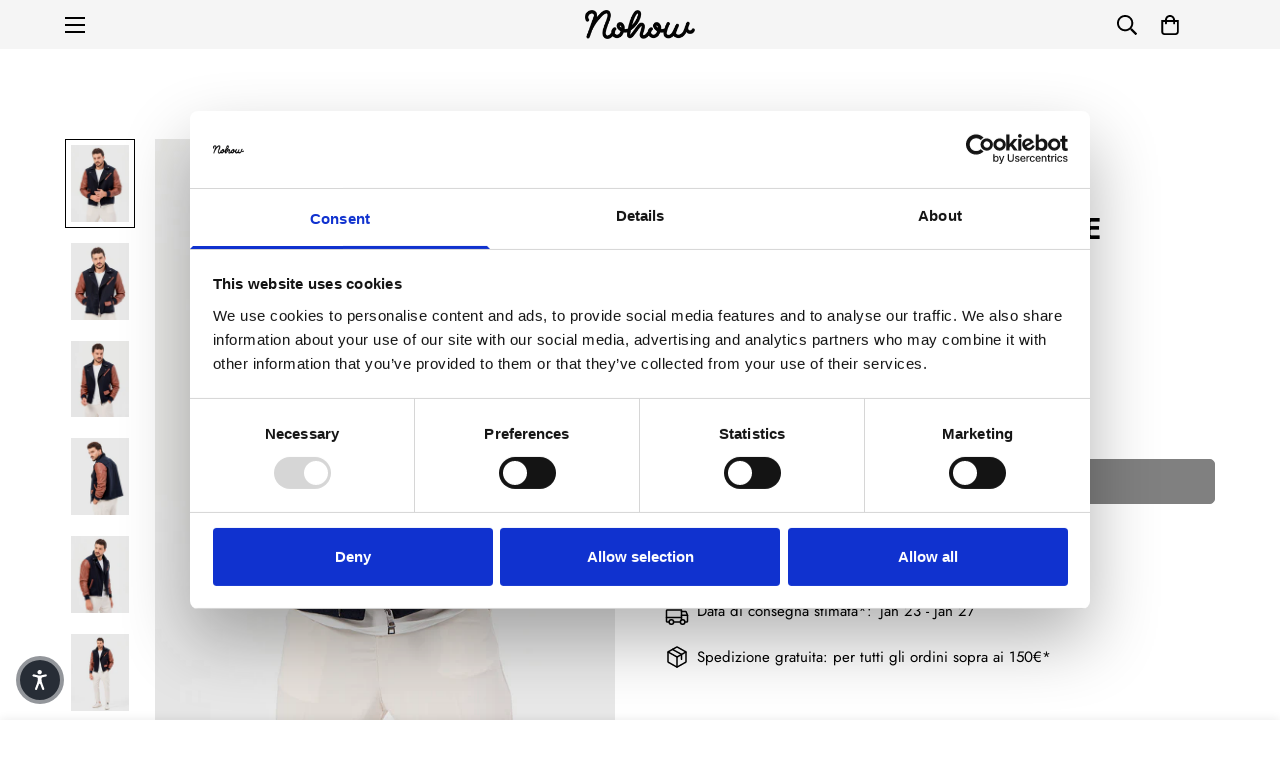

--- FILE ---
content_type: text/html; charset=utf-8
request_url: https://nohowstyle.com/it/products/axel-kiodo-jacket-in-blue-and-red
body_size: 67233
content:

<!doctype html>
<html
  class="no-js  m:overflow-hidden"
  lang="it"
  data-template="product"
  
>
  <head>
    <meta charset="utf-8">
    <meta http-equiv="X-UA-Compatible" content="IE=edge">
    <meta name="viewport" content="width=device-width, initial-scale=1, maximum-scale=1.0, user-scalable=0">
    <meta name="theme-color" content="#000000"><link rel="canonical" href="https://nohowstyle.com/it/products/axel-kiodo-jacket-in-blue-and-red">

<link rel="preconnect" href="https://cdn.shopify.com" crossorigin>

<link rel="icon" type="image/png" href="//nohowstyle.com/cdn/shop/files/Risorsa_4.png?crop=center&height=32&v=1744359190&width=32"><title class="product">AXEL GIACCA KIODO IN BLU E ROSSO</title><meta name="description" content="- Colore: nero- 100% pelle sintetica- Tessuto di media leggerezza, perfetto per la primavera e l&#39;autunno- Chiusura con cerniera asimmetrica- Cerniera sui polsini- Tasca interna sinistra- Tre tasche funzionali con cerniera- Made in Italy- Vestibilità slim- Il nostro modello indossa la taglia L ed è alto 185 cm/ 6&#39;1&#39;&#39;"><meta property="og:site_name" content="NOHOW">
<meta property="og:url" content="https://nohowstyle.com/it/products/axel-kiodo-jacket-in-blue-and-red">
<meta property="og:title" content="AXEL GIACCA KIODO IN BLU E ROSSO">
<meta property="og:type" content="product">
<meta property="og:description" content="- Colore: nero- 100% pelle sintetica- Tessuto di media leggerezza, perfetto per la primavera e l&#39;autunno- Chiusura con cerniera asimmetrica- Cerniera sui polsini- Tasca interna sinistra- Tre tasche funzionali con cerniera- Made in Italy- Vestibilità slim- Il nostro modello indossa la taglia L ed è alto 185 cm/ 6&#39;1&#39;&#39;"><meta property="og:image" content="http://nohowstyle.com/cdn/shop/products/M3324BLU_4.jpg?v=1665942079">
<meta property="og:image:secure_url" content="https://nohowstyle.com/cdn/shop/products/M3324BLU_4.jpg?v=1665942079">
<meta property="og:image:width" content="800">
<meta property="og:image:height" content="1060"><meta property="og:price:amount" content="84,50">
<meta property="og:price:currency" content="EUR"><meta name="twitter:card" content="summary_large_image">
<meta name="twitter:title" content="AXEL GIACCA KIODO IN BLU E ROSSO">
<meta name="twitter:description" content="- Colore: nero- 100% pelle sintetica- Tessuto di media leggerezza, perfetto per la primavera e l&#39;autunno- Chiusura con cerniera asimmetrica- Cerniera sui polsini- Tasca interna sinistra- Tre tasche funzionali con cerniera- Made in Italy- Vestibilità slim- Il nostro modello indossa la taglia L ed è alto 185 cm/ 6&#39;1&#39;&#39;">

<style>
  @font-face {  font-family: M-Heading-Font;  font-weight:400;  src: url(https://cdn.shopify.com/s/files/1/0561/2742/2636/files/Jost-Regular.ttf?v=1618297125);  font-display: swap;}@font-face {  font-family: M-Heading-Font;  font-weight:500;  src: url(https://cdn.shopify.com/s/files/1/0561/2742/2636/files/Jost-Medium.ttf?v=1618297125);  font-display: swap;}@font-face {  font-family: M-Heading-Font;  font-weight:600;  src: url(https://cdn.shopify.com/s/files/1/0561/2742/2636/files/Jost-SemiBold.ttf?v=1618297125);  font-display: swap;}:root {  --font-stack-header: 'M-Heading-Font';  --font-weight-header: 600;}@font-face {  font-family: M-Body-Font;  font-weight:400;  src: url(https://cdn.shopify.com/s/files/1/0561/2742/2636/files/Jost-Regular.ttf?v=1618297125);  font-display: swap;}@font-face {  font-family: M-Body-Font;  font-weight:500;  src: url(https://cdn.shopify.com/s/files/1/0561/2742/2636/files/Jost-Medium.ttf?v=1618297125);  font-display: swap;}@font-face {  font-family: M-Body-Font;  font-weight:600;  src: url(https://cdn.shopify.com/s/files/1/0561/2742/2636/files/Jost-SemiBold.ttf?v=1618297125);  font-display: swap;}:root {  --font-stack-body: 'M-Body-Font';  --font-weight-body: 300;;}
</style>
<style>
  html {
    font-size: calc(var(--font-base-size, 16) * 1px);
    -webkit-font-smoothing: antialiased;
    height: 100%;
    scroll-behavior: smooth;
  }
  body {
    margin: 0;
    font-family: var(--font-stack-body);
    font-weight: var(--font-weight-body);
    font-style: var(--font-style-body);
    color: rgb(var(--color-foreground));
    font-size: calc(var(--font-base-size, 16) * 1px);
    line-height: calc(var(--base-line-height) * 1px);
    background-color: rgb(var(--color-background));
    position: relative;
    min-height: 100%;
  }

  body,
  html {
    overflow-x: clip;
  }

  html.prevent-scroll,
  html.prevent-scroll body {
    height: auto;
    overflow: hidden !important;
  }

  html.prevent-scroll {
    padding-right: var(--m-scrollbar-width);
  }

  h1,
  h2,
  h3,
  h4,
  h5,
  h6 {
    font-family: var(--font-stack-header);
    font-weight: var(--font-weight-header);
    font-style: var(--font-style-header);
    color: rgb(var(--color-heading));
    line-height: normal;
    letter-spacing: var(--heading-letter-spacing);
  }
  h1,
  .h1 {
    font-size: calc(((var(--font-h1-mobile)) / (var(--font-base-size))) * 1rem);
    line-height: 1.278;
  }

  h2,
  .h2 {
    font-size: calc(((var(--font-h2-mobile)) / (var(--font-base-size))) * 1rem);
    line-height: 1.267;
  }

  h3,
  .h3 {
    font-size: calc(((var(--font-h3-mobile)) / (var(--font-base-size))) * 1rem);
    line-height: 1.36;
  }

  h4,
  .h4 {
    font-size: calc(((var(--font-h4-mobile)) / (var(--font-base-size))) * 1rem);
    line-height: 1.4;
  }

  h5,
  .h5 {
    font-size: calc(((var(--font-h5-mobile)) / (var(--font-base-size))) * 1rem);
    line-height: 1.5;
  }

  h6,
  .h6 {
    font-size: calc(((var(--font-h6-mobile)) / (var(--font-base-size))) * 1rem);
    line-height: 1.5;
  }

  @media only screen and (min-width: 768px) {
    .h1,
    h1 {
      font-size: calc(((var(--font-h1-tablet)) / (var(--font-base-size))) * 1rem);
      line-height: 1.238;
    }
    .h2,
    h2 {
      font-size: calc(((var(--font-h2-tablet)) / (var(--font-base-size))) * 1rem);
      line-height: 1.235;
    }
    h3,
    .h3 {
      font-size: calc(((var(--font-h3-tablet)) / (var(--font-base-size))) * 1rem);
      line-height: 1.36;
    }
    h4,
    .h4 {
      font-size: calc(((var(--font-h4-tablet)) / (var(--font-base-size))) * 1rem);
      line-height: 1.4;
    }
  }

  @media only screen and (min-width: 1280px) {
    .h1,
    h1 {
      font-size: calc(((var(--font-h1-desktop)) / (var(--font-base-size))) * 1rem);
      line-height: 1.167;
    }
    .h2,
    h2 {
      font-size: calc(((var(--font-h2-desktop)) / (var(--font-base-size))) * 1rem);
      line-height: 1.238;
    }
    h3,
    .h3 {
      font-size: calc(((var(--font-h3-desktop)) / (var(--font-base-size))) * 1rem);
      line-height: 1.278;
    }
    h4,
    .h4 {
      font-size: calc(((var(--font-h4-desktop)) / (var(--font-base-size))) * 1rem);
      line-height: 1.333;
    }
    h5,
    .h5 {
      font-size: calc(((var(--font-h5-desktop)) / (var(--font-base-size))) * 1rem);
    }
    h6,
    .h6 {
      font-size: calc(((var(--font-h6-desktop)) / (var(--font-base-size))) * 1rem);
    }
  }
  [style*='--aspect-ratio'] {
    position: relative;
    overflow: hidden;
  }
  [style*='--aspect-ratio']:before {
    display: block;
    width: 100%;
    content: '';
    height: 0px;
  }
  [style*='--aspect-ratio'] > *:first-child {
    top: 0;
    left: 0;
    right: 0;
    position: absolute !important;
    object-fit: cover;
    width: 100%;
    height: 100%;
  }
  [style*='--aspect-ratio']:before {
    padding-top: calc(100% / (0.0001 + var(--aspect-ratio, 16/9)));
  }
  @media (max-width: 767px) {
    [style*='--aspect-ratio']:before {
      padding-top: calc(100% / (0.0001 + var(--aspect-ratio-mobile, var(--aspect-ratio, 16/9))));
    }
  }
  .swiper-wrapper {
    display: flex;
  }
  .swiper-container:not(.swiper-container-initialized) .swiper-slide {
    width: calc(100% / var(--items, 1));
    flex: 0 0 auto;
  }
  @media (max-width: 1023px) {
    .swiper-container:not(.swiper-container-initialized) .swiper-slide {
      min-width: 40vw;
      flex: 0 0 auto;
    }
  }
  @media (max-width: 767px) {
    .swiper-container:not(.swiper-container-initialized) .swiper-slide {
      min-width: 66vw;
      flex: 0 0 auto;
    }
  }
</style>


    <link href="//nohowstyle.com/cdn/shop/t/11/assets/main.css?v=69196402074645635691719318936" rel="stylesheet" type="text/css" media="all" />

    
<style data-shopify>
:root,.m-color-default {
      --color-background: 255,255,255;
      --color-background-secondary: 245,245,245;
   		
  		--gradient-background: #ffffff;
   		
   		--color-foreground: 0,0,0;
   		--color-foreground-secondary: 102,102,102;
  	--color-heading: 0,0,0;
   		--color-button: 34,34,34;
   		--color-button-text: 255,255,255;
   		--color-outline-button: 34,34,34;
  	--color-button-hover: 0, 0, 0;
  	--color-button-text-hover: 255, 255, 255;
   		--color-border: 222,222,222;
   		--color-price-sale: 102,102,102;
   		--color-price-regular: 102,102,102;
   		--color-form-field: 255,255,255;
   		--color-form-field-text: 34,34,34;
   		--color-tooltip: 0,0,0;
   		--color-tooltip-text: 255,255,255;
   	}
   
.m-color-dark {
      --color-background: 255,255,255;
      --color-background-secondary: 245,245,245;
   		
  		--gradient-background: #ffffff;
   		
   		--color-foreground: 0,0,0;
   		--color-foreground-secondary: 0,0,0;
  	--color-heading: 0,0,0;
   		--color-button: 0,0,0;
   		--color-button-text: 255,255,255;
   		--color-outline-button: 0,0,0;
  	--color-button-hover: 0, 0, 0;
  	--color-button-text-hover: 255, 255, 255;
   		--color-border: 75,75,75;
   		--color-price-sale: 232,78,78;
   		--color-price-regular: 0,0,0;
   		--color-form-field: 255,255,255;
   		--color-form-field-text: 34,34,34;
   		--color-tooltip: 255,255,255;
   		--color-tooltip-text: 34,34,34;
   	}
   
.m-color-footer {
      --color-background: 245,245,245;
      --color-background-secondary: 245,245,245;
   		
  		--gradient-background: #f5f5f5;
   		
   		--color-foreground: 0,0,0;
   		--color-foreground-secondary: 102,102,102;
  	--color-heading: 34,34,34;
   		--color-button: 34,34,34;
   		--color-button-text: 255,255,255;
   		--color-outline-button: 34,34,34;
  	--color-button-hover: 34, 34, 34;
  	--color-button-text-hover: 255, 255, 255;
   		--color-border: 222,222,222;
   		--color-price-sale: 232,78,78;
   		--color-price-regular: 0,0,0;
   		--color-form-field: 255,255,255;
   		--color-form-field-text: 0,0,0;
   		--color-tooltip: 34,34,34;
   		--color-tooltip-text: 255,255,255;
   	}
   
.m-color-badge-hot {
      --color-background: 7,6,7;
      --color-background-secondary: 245,245,245;
   		
  		--gradient-background: #070607;
   		
   		--color-foreground: 255,255,255;
   		--color-foreground-secondary: 255,255,255;
  	--color-heading: 255,255,255;
   		--color-button: 255,255,255;
   		--color-button-text: 34,34,34;
   		--color-outline-button: 255,255,255;
  	--color-button-hover: 255, 255, 255;
  	--color-button-text-hover: 34, 34, 34;
   		--color-border: 222,222,222;
   		--color-price-sale: 255,255,255;
   		--color-price-regular: 255,255,255;
   		--color-form-field: 255,255,255;
   		--color-form-field-text: 0,0,0;
   		--color-tooltip: 255,255,255;
   		--color-tooltip-text: 34,34,34;
   	}
   
.m-color-badge-new {
      --color-background: 73,165,148;
      --color-background-secondary: 245,245,245;
   		
  		--gradient-background: #49a594;
   		
   		--color-foreground: 255,255,255;
   		--color-foreground-secondary: 255,255,255;
  	--color-heading: 255,255,255;
   		--color-button: 255,255,255;
   		--color-button-text: 34,34,34;
   		--color-outline-button: 255,255,255;
  	--color-button-hover: 255, 255, 255;
  	--color-button-text-hover: 34, 34, 34;
   		--color-border: 222,222,222;
   		--color-price-sale: 255,255,255;
   		--color-price-regular: 255,255,255;
   		--color-form-field: 255,255,255;
   		--color-form-field-text: 0,0,0;
   		--color-tooltip: 255,255,255;
   		--color-tooltip-text: 34,34,34;
   	}
   
.m-color-badge-sale {
      --color-background: 218,63,63;
      --color-background-secondary: 245,245,245;
   		
  		--gradient-background: #da3f3f;
   		
   		--color-foreground: 255,255,255;
   		--color-foreground-secondary: 255,255,255;
  	--color-heading: 255,255,255;
   		--color-button: 255,255,255;
   		--color-button-text: 34,34,34;
   		--color-outline-button: 255,255,255;
  	--color-button-hover: 255, 255, 255;
  	--color-button-text-hover: 34, 34, 34;
   		--color-border: 222,222,222;
   		--color-price-sale: 255,255,255;
   		--color-price-regular: 255,255,255;
   		--color-form-field: 255,255,255;
   		--color-form-field-text: 0,0,0;
   		--color-tooltip: 255,255,255;
   		--color-tooltip-text: 34,34,34;
   	}
   
.m-color-scheme-cee058e4-58e3-46aa-9af9-219dadc79066 {
      --color-background: 244,244,244;
      --color-background-secondary: 245,245,245;
   		
  		--gradient-background: #f4f4f4;
   		
   		--color-foreground: 34,34,34;
   		--color-foreground-secondary: 102,102,102;
  	--color-heading: 34,34,34;
   		--color-button: 0,0,0;
   		--color-button-text: 255,255,255;
   		--color-outline-button: 0,0,0;
  	--color-button-hover: 34, 34, 34;
  	--color-button-text-hover: 255, 255, 255;
   		--color-border: 238,238,238;
   		--color-price-sale: 232,78,78;
   		--color-price-regular: 0,0,0;
   		--color-form-field: 242,242,242;
   		--color-form-field-text: 0,0,0;
   		--color-tooltip: 34,34,34;
   		--color-tooltip-text: 255,255,255;
   	}
   
.m-color-scheme-09e5b5b4-774c-4b6c-8025-416ced49cc74 {
      --color-background: 223,248,239;
      --color-background-secondary: 245,245,245;
   		
  		--gradient-background: #dff8ef;
   		
   		--color-foreground: 34,34,34;
   		--color-foreground-secondary: 102,102,102;
  	--color-heading: 34,34,34;
   		--color-button: 0,0,0;
   		--color-button-text: 255,255,255;
   		--color-outline-button: 0,0,0;
  	--color-button-hover: 34, 34, 34;
  	--color-button-text-hover: 255, 255, 255;
   		--color-border: 238,238,238;
   		--color-price-sale: 232,78,78;
   		--color-price-regular: 0,0,0;
   		--color-form-field: 255,255,255;
   		--color-form-field-text: 0,0,0;
   		--color-tooltip: 34,34,34;
   		--color-tooltip-text: 255,255,255;
   	}
   
   .m-color-default, .m-color-dark, .m-color-footer, .m-color-badge-hot, .m-color-badge-new, .m-color-badge-sale, .m-color-scheme-cee058e4-58e3-46aa-9af9-219dadc79066, .m-color-scheme-09e5b5b4-774c-4b6c-8025-416ced49cc74 {
   	color: rgb(var(--color-foreground));
   	background-color: rgb(var(--color-background));
   }:root {      /* ANIMATIONS */   	--m-duration-short: .1s;      --m-duration-default: .25s;      --m-duration-long: .5s;      --m-duration-image: .65s;      --m-duration-animate: 1s;      --m-animation-duration: 600ms;      --m-animation-fade-in-up: m-fade-in-up var(--m-animation-duration) cubic-bezier(0, 0, 0.3, 1) forwards;      --m-animation-fade-in-left: m-fade-in-left var(--m-animation-duration) cubic-bezier(0, 0, 0.3, 1) forwards;      --m-animation-fade-in-right: m-fade-in-right var(--m-animation-duration) cubic-bezier(0, 0, 0.3, 1) forwards;      --m-animation-fade-in-left-rtl: m-fade-in-left-rtl var(--m-animation-duration) cubic-bezier(0, 0, 0.3, 1) forwards;      --m-animation-fade-in-right-rtl: m-fade-in-right-rtl var(--m-animation-duration) cubic-bezier(0, 0, 0.3, 1) forwards;      --m-animation-fade-in: m-fade-in calc(var(--m-animation-duration) * 2) cubic-bezier(0, 0, 0.3, 1);      --m-animation-zoom-fade: m-zoom-fade var(--m-animation-duration) ease forwards;   	/* BODY */   	--base-line-height: 28;  /* INPUTS */  --inputs-border-width: 1px;   	--inputs-radius: 5px;   	/* BUTTON */   	--btn-letter-spacing: 0px;   	--btn-border-radius: 5px;   	--btn-border-width: 1px;   	--btn-line-height: 23px;   	   	/* COUNT BUBBLE */   	--color-cart-wishlist-count: #ffffff;   	--bg-cart-wishlist-count: #da3f3f;   	/* OVERLAY */   	--color-image-overlay: #000000;   	--opacity-image-overlay: 0.2;   	/* Notification */   	--color-success: 58,135,53;   	--color-warning: 210,134,26;     --color-error: 218, 63, 63;     --color-error-bg: #fbeaea;     --color-warning-bg: #faecd7;     --color-success-bg: #d1eccf;   	/* CUSTOM COLOR */   	--text-black: 0,0,0;   	--text-white: 255,255,255;   	--bg-black: 0,0,0;   	--bg-white: 255,255,255;   	--rounded-full: 9999px;   	--bg-card-placeholder: rgba(243,243,243,1);   	--arrow-select-box: url(//nohowstyle.com/cdn/shop/t/11/assets/ar-down.svg?v=92728264558441377851719318936);   	/* FONT SIZES */   	--font-base-size: 15;   	--font-btn-size: 16px;   	--font-btn-weight: 500;   	--font-h1-desktop: 60;   	--font-h1-tablet: 42;   	--font-h1-mobile: 36;   	--font-h2-desktop: 42;   	--font-h2-tablet: 33;   	--font-h2-mobile: 29;   	--font-h3-desktop: 40;   	--font-h3-tablet: 32;   	--font-h3-mobile: 28;   	--font-h4-desktop: 24;   	--font-h4-tablet: 19;   	--font-h4-mobile: 19;   	--font-h5-desktop: 16;   	--font-h5-mobile: 15;   	--font-h6-desktop: 15;   	--font-h6-mobile: 15;   	--heading-letter-spacing: 0px;  --arrow-down-url: url(//nohowstyle.com/cdn/shop/t/11/assets/arrow-down.svg?v=157552497485556416461719318936);  --arrow-down-white-url: url(//nohowstyle.com/cdn/shop/t/11/assets/arrow-down-white.svg?v=70535736727834135531719318936);  --product-title-line-clamp: unset;   	--spacing-sections-desktop: 100px;      --spacing-sections-laptop: 80px;      --spacing-sections-tablet: 60px;      --spacing-sections-mobile: 48px;   	/* LAYOUT */   	--container-width: 1900px;  --fluid-container-width: 1900px;  --fluid-container-offset: 150px;   }
</style><link rel="stylesheet" href="//nohowstyle.com/cdn/shop/t/11/assets/search.css?v=104001498375601984331719318935" media="print" onload="this.media='all'">
<link rel="stylesheet" href="//nohowstyle.com/cdn/shop/t/11/assets/cart.css?v=87792237976305593871719318935" media="print" onload="this.media='all'">

<noscript><link href="//nohowstyle.com/cdn/shop/t/11/assets/search.css?v=104001498375601984331719318935" rel="stylesheet" type="text/css" media="all" /></noscript>
<noscript><link href="//nohowstyle.com/cdn/shop/t/11/assets/cart.css?v=87792237976305593871719318935" rel="stylesheet" type="text/css" media="all" /></noscript><link href="//nohowstyle.com/cdn/shop/t/11/assets/vendor.css?v=78734522753772538311719318934" rel="stylesheet" type="text/css" media="all" /><link rel="stylesheet" href="//nohowstyle.com/cdn/shop/t/11/assets/custom-style.css?v=68377333970908838601719318934" media="print" onload="this.media='all'">
<link rel="stylesheet" href="//nohowstyle.com/cdn/shop/t/11/assets/custom.css?v=137308607994780449671768391604" media="print" onload="this.media='all'">
<noscript><link href="//nohowstyle.com/cdn/shop/t/11/assets/custom-style.css?v=68377333970908838601719318934" rel="stylesheet" type="text/css" media="all" /></noscript>
<noscript><link href="//nohowstyle.com/cdn/shop/t/11/assets/custom.css?v=137308607994780449671768391604" rel="stylesheet" type="text/css" media="all" /></noscript><style data-shopify></style>


<script src="//nohowstyle.com/cdn/shop/t/11/assets/product-list.js?v=46744501398700737051719318935" defer="defer"></script>


    <script src="//nohowstyle.com/cdn/shop/t/11/assets/vendor.min.js?v=67450971485516896361719318935" defer="defer"></script>
    <script src="//nohowstyle.com/cdn/shop/t/11/assets/theme-global.js?v=164332141565763248601719318935" defer="defer"></script><script>window.performance && window.performance.mark && window.performance.mark('shopify.content_for_header.start');</script><meta name="google-site-verification" content="up3_tpHy5VL8wVTRtS1VWPHQX0EdNHx65ZQyG20tFPk">
<meta id="shopify-digital-wallet" name="shopify-digital-wallet" content="/64358154461/digital_wallets/dialog">
<meta name="shopify-checkout-api-token" content="019ffc1d4e1fe7b72a200b0a48b15f40">
<meta id="in-context-paypal-metadata" data-shop-id="64358154461" data-venmo-supported="false" data-environment="production" data-locale="it_IT" data-paypal-v4="true" data-currency="EUR">
<link rel="alternate" hreflang="x-default" href="https://nohowstyle.com/products/axel-kiodo-jacket-in-blue-and-red">
<link rel="alternate" hreflang="en" href="https://nohowstyle.com/products/axel-kiodo-jacket-in-blue-and-red">
<link rel="alternate" hreflang="es" href="https://nohowstyle.com/es/products/axel-kiodo-jacket-in-blue-and-red">
<link rel="alternate" hreflang="de" href="https://nohowstyle.com/de/products/axel-kiodo-jacket-in-blue-and-red">
<link rel="alternate" hreflang="fr" href="https://nohowstyle.com/fr/products/axel-kiodo-jacket-in-blue-and-red">
<link rel="alternate" hreflang="it" href="https://nohowstyle.com/it/products/axel-kiodo-jacket-in-blue-and-red">
<link rel="alternate" type="application/json+oembed" href="https://nohowstyle.com/it/products/axel-kiodo-jacket-in-blue-and-red.oembed">
<script async="async" src="/checkouts/internal/preloads.js?locale=it-IT"></script>
<link rel="preconnect" href="https://shop.app" crossorigin="anonymous">
<script async="async" src="https://shop.app/checkouts/internal/preloads.js?locale=it-IT&shop_id=64358154461" crossorigin="anonymous"></script>
<script id="apple-pay-shop-capabilities" type="application/json">{"shopId":64358154461,"countryCode":"IT","currencyCode":"EUR","merchantCapabilities":["supports3DS"],"merchantId":"gid:\/\/shopify\/Shop\/64358154461","merchantName":"NOHOW","requiredBillingContactFields":["postalAddress","email","phone"],"requiredShippingContactFields":["postalAddress","email","phone"],"shippingType":"shipping","supportedNetworks":["visa","maestro","masterCard","amex"],"total":{"type":"pending","label":"NOHOW","amount":"1.00"},"shopifyPaymentsEnabled":true,"supportsSubscriptions":true}</script>
<script id="shopify-features" type="application/json">{"accessToken":"019ffc1d4e1fe7b72a200b0a48b15f40","betas":["rich-media-storefront-analytics"],"domain":"nohowstyle.com","predictiveSearch":true,"shopId":64358154461,"locale":"it"}</script>
<script>var Shopify = Shopify || {};
Shopify.shop = "nhwstyle.myshopify.com";
Shopify.locale = "it";
Shopify.currency = {"active":"EUR","rate":"1.0"};
Shopify.country = "IT";
Shopify.theme = {"name":"MINIMOG v5.2.0 (06\/25) - Analyzify 22-09-2022","id":169636462923,"schema_name":"Minimog - OS 2.0","schema_version":"5.2.0","theme_store_id":null,"role":"main"};
Shopify.theme.handle = "null";
Shopify.theme.style = {"id":null,"handle":null};
Shopify.cdnHost = "nohowstyle.com/cdn";
Shopify.routes = Shopify.routes || {};
Shopify.routes.root = "/it/";</script>
<script type="module">!function(o){(o.Shopify=o.Shopify||{}).modules=!0}(window);</script>
<script>!function(o){function n(){var o=[];function n(){o.push(Array.prototype.slice.apply(arguments))}return n.q=o,n}var t=o.Shopify=o.Shopify||{};t.loadFeatures=n(),t.autoloadFeatures=n()}(window);</script>
<script>
  window.ShopifyPay = window.ShopifyPay || {};
  window.ShopifyPay.apiHost = "shop.app\/pay";
  window.ShopifyPay.redirectState = null;
</script>
<script id="shop-js-analytics" type="application/json">{"pageType":"product"}</script>
<script defer="defer" async type="module" src="//nohowstyle.com/cdn/shopifycloud/shop-js/modules/v2/client.init-shop-cart-sync_DXGljDCh.it.esm.js"></script>
<script defer="defer" async type="module" src="//nohowstyle.com/cdn/shopifycloud/shop-js/modules/v2/chunk.common_Dby6QE3M.esm.js"></script>
<script type="module">
  await import("//nohowstyle.com/cdn/shopifycloud/shop-js/modules/v2/client.init-shop-cart-sync_DXGljDCh.it.esm.js");
await import("//nohowstyle.com/cdn/shopifycloud/shop-js/modules/v2/chunk.common_Dby6QE3M.esm.js");

  window.Shopify.SignInWithShop?.initShopCartSync?.({"fedCMEnabled":true,"windoidEnabled":true});

</script>
<script>
  window.Shopify = window.Shopify || {};
  if (!window.Shopify.featureAssets) window.Shopify.featureAssets = {};
  window.Shopify.featureAssets['shop-js'] = {"shop-cart-sync":["modules/v2/client.shop-cart-sync_CuycFFQA.it.esm.js","modules/v2/chunk.common_Dby6QE3M.esm.js"],"init-fed-cm":["modules/v2/client.init-fed-cm_BNG5oyTN.it.esm.js","modules/v2/chunk.common_Dby6QE3M.esm.js"],"shop-button":["modules/v2/client.shop-button_CYDCs7np.it.esm.js","modules/v2/chunk.common_Dby6QE3M.esm.js"],"init-windoid":["modules/v2/client.init-windoid_CIyZw0nM.it.esm.js","modules/v2/chunk.common_Dby6QE3M.esm.js"],"shop-cash-offers":["modules/v2/client.shop-cash-offers_CcSAlF98.it.esm.js","modules/v2/chunk.common_Dby6QE3M.esm.js","modules/v2/chunk.modal_D1Buujso.esm.js"],"shop-toast-manager":["modules/v2/client.shop-toast-manager_BX7Boar6.it.esm.js","modules/v2/chunk.common_Dby6QE3M.esm.js"],"init-shop-email-lookup-coordinator":["modules/v2/client.init-shop-email-lookup-coordinator_9H--u2Oq.it.esm.js","modules/v2/chunk.common_Dby6QE3M.esm.js"],"pay-button":["modules/v2/client.pay-button_Dij3AEMZ.it.esm.js","modules/v2/chunk.common_Dby6QE3M.esm.js"],"avatar":["modules/v2/client.avatar_BTnouDA3.it.esm.js"],"init-shop-cart-sync":["modules/v2/client.init-shop-cart-sync_DXGljDCh.it.esm.js","modules/v2/chunk.common_Dby6QE3M.esm.js"],"shop-login-button":["modules/v2/client.shop-login-button_CQ3q_nN6.it.esm.js","modules/v2/chunk.common_Dby6QE3M.esm.js","modules/v2/chunk.modal_D1Buujso.esm.js"],"init-customer-accounts-sign-up":["modules/v2/client.init-customer-accounts-sign-up_BnxtNv5b.it.esm.js","modules/v2/client.shop-login-button_CQ3q_nN6.it.esm.js","modules/v2/chunk.common_Dby6QE3M.esm.js","modules/v2/chunk.modal_D1Buujso.esm.js"],"init-shop-for-new-customer-accounts":["modules/v2/client.init-shop-for-new-customer-accounts_CKlpbIAZ.it.esm.js","modules/v2/client.shop-login-button_CQ3q_nN6.it.esm.js","modules/v2/chunk.common_Dby6QE3M.esm.js","modules/v2/chunk.modal_D1Buujso.esm.js"],"init-customer-accounts":["modules/v2/client.init-customer-accounts_BatGhs6N.it.esm.js","modules/v2/client.shop-login-button_CQ3q_nN6.it.esm.js","modules/v2/chunk.common_Dby6QE3M.esm.js","modules/v2/chunk.modal_D1Buujso.esm.js"],"shop-follow-button":["modules/v2/client.shop-follow-button_Drfnypl_.it.esm.js","modules/v2/chunk.common_Dby6QE3M.esm.js","modules/v2/chunk.modal_D1Buujso.esm.js"],"lead-capture":["modules/v2/client.lead-capture_C77H9ivN.it.esm.js","modules/v2/chunk.common_Dby6QE3M.esm.js","modules/v2/chunk.modal_D1Buujso.esm.js"],"checkout-modal":["modules/v2/client.checkout-modal_B3EdBKL4.it.esm.js","modules/v2/chunk.common_Dby6QE3M.esm.js","modules/v2/chunk.modal_D1Buujso.esm.js"],"shop-login":["modules/v2/client.shop-login_CkabS-Xl.it.esm.js","modules/v2/chunk.common_Dby6QE3M.esm.js","modules/v2/chunk.modal_D1Buujso.esm.js"],"payment-terms":["modules/v2/client.payment-terms_BgXoyFHX.it.esm.js","modules/v2/chunk.common_Dby6QE3M.esm.js","modules/v2/chunk.modal_D1Buujso.esm.js"]};
</script>
<script>(function() {
  var isLoaded = false;
  function asyncLoad() {
    if (isLoaded) return;
    isLoaded = true;
    var urls = ["https:\/\/cdn.pickystory.com\/widget\/static\/js\/noop.js?shop=nhwstyle.myshopify.com","https:\/\/static.returngo.ai\/master.returngo.ai\/returngo.min.js?shop=nhwstyle.myshopify.com","https:\/\/d23dclunsivw3h.cloudfront.net\/redirect-app.js?shop=nhwstyle.myshopify.com","https:\/\/cdn.nfcube.com\/instafeed-53789e965246a96466885b88571bcec2.js?shop=nhwstyle.myshopify.com","https:\/\/cdn-bundler.nice-team.net\/app\/js\/bundler.js?shop=nhwstyle.myshopify.com"];
    for (var i = 0; i < urls.length; i++) {
      var s = document.createElement('script');
      s.type = 'text/javascript';
      s.async = true;
      s.src = urls[i];
      var x = document.getElementsByTagName('script')[0];
      x.parentNode.insertBefore(s, x);
    }
  };
  if(window.attachEvent) {
    window.attachEvent('onload', asyncLoad);
  } else {
    window.addEventListener('load', asyncLoad, false);
  }
})();</script>
<script id="__st">var __st={"a":64358154461,"offset":3600,"reqid":"b449dfab-4dde-44be-8de6-a94d67390f78-1769001997","pageurl":"nohowstyle.com\/it\/products\/axel-kiodo-jacket-in-blue-and-red","u":"38e83139f933","p":"product","rtyp":"product","rid":7864278974685};</script>
<script>window.ShopifyPaypalV4VisibilityTracking = true;</script>
<script id="captcha-bootstrap">!function(){'use strict';const t='contact',e='account',n='new_comment',o=[[t,t],['blogs',n],['comments',n],[t,'customer']],c=[[e,'customer_login'],[e,'guest_login'],[e,'recover_customer_password'],[e,'create_customer']],r=t=>t.map((([t,e])=>`form[action*='/${t}']:not([data-nocaptcha='true']) input[name='form_type'][value='${e}']`)).join(','),a=t=>()=>t?[...document.querySelectorAll(t)].map((t=>t.form)):[];function s(){const t=[...o],e=r(t);return a(e)}const i='password',u='form_key',d=['recaptcha-v3-token','g-recaptcha-response','h-captcha-response',i],f=()=>{try{return window.sessionStorage}catch{return}},m='__shopify_v',_=t=>t.elements[u];function p(t,e,n=!1){try{const o=window.sessionStorage,c=JSON.parse(o.getItem(e)),{data:r}=function(t){const{data:e,action:n}=t;return t[m]||n?{data:e,action:n}:{data:t,action:n}}(c);for(const[e,n]of Object.entries(r))t.elements[e]&&(t.elements[e].value=n);n&&o.removeItem(e)}catch(o){console.error('form repopulation failed',{error:o})}}const l='form_type',E='cptcha';function T(t){t.dataset[E]=!0}const w=window,h=w.document,L='Shopify',v='ce_forms',y='captcha';let A=!1;((t,e)=>{const n=(g='f06e6c50-85a8-45c8-87d0-21a2b65856fe',I='https://cdn.shopify.com/shopifycloud/storefront-forms-hcaptcha/ce_storefront_forms_captcha_hcaptcha.v1.5.2.iife.js',D={infoText:'Protetto da hCaptcha',privacyText:'Privacy',termsText:'Termini'},(t,e,n)=>{const o=w[L][v],c=o.bindForm;if(c)return c(t,g,e,D).then(n);var r;o.q.push([[t,g,e,D],n]),r=I,A||(h.body.append(Object.assign(h.createElement('script'),{id:'captcha-provider',async:!0,src:r})),A=!0)});var g,I,D;w[L]=w[L]||{},w[L][v]=w[L][v]||{},w[L][v].q=[],w[L][y]=w[L][y]||{},w[L][y].protect=function(t,e){n(t,void 0,e),T(t)},Object.freeze(w[L][y]),function(t,e,n,w,h,L){const[v,y,A,g]=function(t,e,n){const i=e?o:[],u=t?c:[],d=[...i,...u],f=r(d),m=r(i),_=r(d.filter((([t,e])=>n.includes(e))));return[a(f),a(m),a(_),s()]}(w,h,L),I=t=>{const e=t.target;return e instanceof HTMLFormElement?e:e&&e.form},D=t=>v().includes(t);t.addEventListener('submit',(t=>{const e=I(t);if(!e)return;const n=D(e)&&!e.dataset.hcaptchaBound&&!e.dataset.recaptchaBound,o=_(e),c=g().includes(e)&&(!o||!o.value);(n||c)&&t.preventDefault(),c&&!n&&(function(t){try{if(!f())return;!function(t){const e=f();if(!e)return;const n=_(t);if(!n)return;const o=n.value;o&&e.removeItem(o)}(t);const e=Array.from(Array(32),(()=>Math.random().toString(36)[2])).join('');!function(t,e){_(t)||t.append(Object.assign(document.createElement('input'),{type:'hidden',name:u})),t.elements[u].value=e}(t,e),function(t,e){const n=f();if(!n)return;const o=[...t.querySelectorAll(`input[type='${i}']`)].map((({name:t})=>t)),c=[...d,...o],r={};for(const[a,s]of new FormData(t).entries())c.includes(a)||(r[a]=s);n.setItem(e,JSON.stringify({[m]:1,action:t.action,data:r}))}(t,e)}catch(e){console.error('failed to persist form',e)}}(e),e.submit())}));const S=(t,e)=>{t&&!t.dataset[E]&&(n(t,e.some((e=>e===t))),T(t))};for(const o of['focusin','change'])t.addEventListener(o,(t=>{const e=I(t);D(e)&&S(e,y())}));const B=e.get('form_key'),M=e.get(l),P=B&&M;t.addEventListener('DOMContentLoaded',(()=>{const t=y();if(P)for(const e of t)e.elements[l].value===M&&p(e,B);[...new Set([...A(),...v().filter((t=>'true'===t.dataset.shopifyCaptcha))])].forEach((e=>S(e,t)))}))}(h,new URLSearchParams(w.location.search),n,t,e,['guest_login'])})(!0,!0)}();</script>
<script integrity="sha256-4kQ18oKyAcykRKYeNunJcIwy7WH5gtpwJnB7kiuLZ1E=" data-source-attribution="shopify.loadfeatures" defer="defer" src="//nohowstyle.com/cdn/shopifycloud/storefront/assets/storefront/load_feature-a0a9edcb.js" crossorigin="anonymous"></script>
<script crossorigin="anonymous" defer="defer" src="//nohowstyle.com/cdn/shopifycloud/storefront/assets/shopify_pay/storefront-65b4c6d7.js?v=20250812"></script>
<script data-source-attribution="shopify.dynamic_checkout.dynamic.init">var Shopify=Shopify||{};Shopify.PaymentButton=Shopify.PaymentButton||{isStorefrontPortableWallets:!0,init:function(){window.Shopify.PaymentButton.init=function(){};var t=document.createElement("script");t.src="https://nohowstyle.com/cdn/shopifycloud/portable-wallets/latest/portable-wallets.it.js",t.type="module",document.head.appendChild(t)}};
</script>
<script data-source-attribution="shopify.dynamic_checkout.buyer_consent">
  function portableWalletsHideBuyerConsent(e){var t=document.getElementById("shopify-buyer-consent"),n=document.getElementById("shopify-subscription-policy-button");t&&n&&(t.classList.add("hidden"),t.setAttribute("aria-hidden","true"),n.removeEventListener("click",e))}function portableWalletsShowBuyerConsent(e){var t=document.getElementById("shopify-buyer-consent"),n=document.getElementById("shopify-subscription-policy-button");t&&n&&(t.classList.remove("hidden"),t.removeAttribute("aria-hidden"),n.addEventListener("click",e))}window.Shopify?.PaymentButton&&(window.Shopify.PaymentButton.hideBuyerConsent=portableWalletsHideBuyerConsent,window.Shopify.PaymentButton.showBuyerConsent=portableWalletsShowBuyerConsent);
</script>
<script data-source-attribution="shopify.dynamic_checkout.cart.bootstrap">document.addEventListener("DOMContentLoaded",(function(){function t(){return document.querySelector("shopify-accelerated-checkout-cart, shopify-accelerated-checkout")}if(t())Shopify.PaymentButton.init();else{new MutationObserver((function(e,n){t()&&(Shopify.PaymentButton.init(),n.disconnect())})).observe(document.body,{childList:!0,subtree:!0})}}));
</script>
<link id="shopify-accelerated-checkout-styles" rel="stylesheet" media="screen" href="https://nohowstyle.com/cdn/shopifycloud/portable-wallets/latest/accelerated-checkout-backwards-compat.css" crossorigin="anonymous">
<style id="shopify-accelerated-checkout-cart">
        #shopify-buyer-consent {
  margin-top: 1em;
  display: inline-block;
  width: 100%;
}

#shopify-buyer-consent.hidden {
  display: none;
}

#shopify-subscription-policy-button {
  background: none;
  border: none;
  padding: 0;
  text-decoration: underline;
  font-size: inherit;
  cursor: pointer;
}

#shopify-subscription-policy-button::before {
  box-shadow: none;
}

      </style>

<script>window.performance && window.performance.mark && window.performance.mark('shopify.content_for_header.end');</script>

    <script>
      document.documentElement.className = document.documentElement.className.replace('no-js', 'js');
      if (Shopify.designMode) {
        document.documentElement.classList.add('shopify-design-mode');
      }
    </script>
    <script>window.MinimogTheme = {};window.MinimogLibs = {};window.MinimogStrings = {  addToCart: "Aggiungi al carrello",  soldOut: "Esaurito",  unavailable: "Non disponibile",  inStock: "Disponibile",  lowStock: 'Low stock',  inventoryQuantityHtml: '<span class="m-product-inventory__quantity">{{ quantity }}</span> In stock',  inventoryLowQuantityHtml: 'Only <span class="m-product-inventory__quantity">{{ quantity }}</span> left',  checkout: "Vai al pagamento",  viewCart: "Visualizza carrello",  cartRemove: "Rimuovi",  zipcodeValidate: "Il codice postale non può essere vuoto",  noShippingRate: "Non ci sono costi di spedizione per il tuo indirizzo.",  shippingRatesResult: "Abbiamo trovato {{count}} tariffa\/e di spedizione per il tuo indirizzo",  recommendTitle: "Raccomandazione per te",  shipping: "Spedizione",  add: "Aggiungi",  itemAdded: "Prodotto aggiunto al carrello con successo",  requiredField: "Compila tutti i campi richiesti (*) prima di \u0026quot;Aggiungi al carrello\u0026quot;!",  hours: "Ore",  mins: "Minuti",  outOfStock: "Esaurito",  sold: "Venduto",  available: "Disponibile",  preorder: "Preordina",  sold_out_items_message: "Il prodotto è già esaurito.",  unitPrice: "Prezzo unitario",  unitPriceSeparator: "Per",  cartError: "There was an error while updating your cart. Please try again.",  quantityError: "Non abbastanza articoli disponibili. Rimane solo {{ quantity }}.' }}",  selectVariant: "Please select a variant before adding the product to your cart.",  valideDateTimeDelivery: "Please choose the current or future time."};window.MinimogThemeStyles = {  product: "https://nohowstyle.com/cdn/shop/t/11/assets/product.css?v=25212838471963727991719318934",  productInventory: "https://nohowstyle.com/cdn/shop/t/11/assets/component-product-inventory.css?v=111082497872923960041719318937"};window.MinimogThemeScripts = {  productModel: "https://nohowstyle.com/cdn/shop/t/11/assets/product-model.js?v=116323143127740990381719318934",  productMedia: "https://nohowstyle.com/cdn/shop/t/11/assets/product-media.js?v=50686704939263044581719318936",  variantsPicker: "https://nohowstyle.com/cdn/shop/t/11/assets/variant-picker.js?v=176860380880063956471719318934",  instagram: "https://nohowstyle.com/cdn/shop/t/11/assets/instagram.js?v=154981741194327260961719318935",  parallax: "https://nohowstyle.com/cdn/shop/t/11/assets/simple-parallax.min.js?v=79029300281869273601719318935",  productInventory: "https://nohowstyle.com/cdn/shop/t/11/assets/product-inventory.js?v=176496748268353573921719318934"};window.MinimogSettings = {  design_mode: false,  requestPath: "\/it\/products\/axel-kiodo-jacket-in-blue-and-red",  template: "product",  templateName: "product",productHandle: "axel-kiodo-jacket-in-blue-and-red",    productId: 7864278974685,currency_code: "EUR",  money_format: "€{{amount_with_comma_separator}}",  base_url: window.location.origin + Shopify.routes.root,  money_with_currency_format: "€{{amount_with_comma_separator}} EUR","filter_color1.png":"\/\/nohowstyle.com\/cdn\/shop\/t\/11\/assets\/filter_color1.png?v=147458027895443808701719318936","filter_color1":"Gingham","filter_color2.png":"\/\/nohowstyle.com\/cdn\/shop\/t\/11\/assets\/filter_color2.png?v=177856991997372355631719318937","filter_color2":"flannel",theme: {    id: 169636462923,    name: "MINIMOG v5.2.0 (06\/25) - Analyzify 22-09-2022",    role: "main",    version: "5.2.0",    online_store_version: "2.0",    preview_url: "https://nohowstyle.com?preview_theme_id=169636462923",  },  shop_domain: "https:\/\/nohowstyle.com",  shop_locale: {    published: [{"shop_locale":{"locale":"en","enabled":true,"primary":true,"published":true}},{"shop_locale":{"locale":"es","enabled":true,"primary":false,"published":true}},{"shop_locale":{"locale":"de","enabled":true,"primary":false,"published":true}},{"shop_locale":{"locale":"fr","enabled":true,"primary":false,"published":true}},{"shop_locale":{"locale":"it","enabled":true,"primary":false,"published":true}}],    current: "it",    primary: "en",  },  routes: {    root: "\/it",    cart: "\/it\/cart",    product_recommendations_url: "\/it\/recommendations\/products",    cart_add_url: '/it/cart/add',    cart_change_url: '/it/cart/change',    cart_update_url: '/it/cart/update',    predictive_search_url: '/it/search/suggest',    search_url: '/it/search'  },  hide_unavailable_product_options: true,  pcard_image_ratio: "3\/4",  cookie_consent_allow: "Allow cookies",  cookie_consent_message: "This website uses cookies to ensure you get the best experience on our website.",  cookie_consent_placement: "bottom-left",  cookie_consent_learnmore_link: "https:\/\/www.cookiesandyou.com\/",  cookie_consent_learnmore: "Learn more",  cookie_consent_theme: "white",  cookie_consent_decline: "Decline",  show_cookie_consent: false,  product_colors: "red: #800000,\nyellow: #FDDA76,\nblack: #000000,\nblack band: #000000,\nblue: #202A44,\ngreen: #233A2F,\npurple: #B19CD9,\nsilver: #EEEEEF,\nwhite: #FFFFFF,\nbrown: #836953,\nlight brown: #B5651D,\ndark turquoise: #23cddc,\norange: #FFB347,\nrose: #eedad3,\ntan: #E9D1BF,\nviolet: #B490B0,\npink: #FFD1DC,\ngrey: #E0E0E0,\nsky: #96BDC6,\npale leaf: #CCD4BF,\nlight blue: #b1c5d4,\ndark grey: #aca69f,\nbeige: #EBE6DB,\nbeige band: #EED9C4,\ndark blue: #063e66,\ncream: #FFFFCC,\npanna: #FFFFCC,\nlight pink: #FBCFCD,\nlight blue: #c3e4e8,\nmint: #bedce3,\ndark gray: #3A3B3C,\nrosy brown: #c4a287,\nlight grey:#D3D3D3,\ncopper: #B87333,\nrose gold: #ECC5C0,\nnight blue: #151B54,\ncoral: #F88379,\nlight purple: #C6AEC7,\ntaope: #EBE6DB,\nfango: #EBE6DB,\nrosa: #FFD1DC,\nanthracite: #2D2926,\nmud: #927766\nbordeaux: #5A002C",  use_ajax_atc: true,  discount_code_enable: true,  enable_cart_drawer: true,  pcard_show_lowest_prices: true,  date_now: "2026\/01\/21 14:26:00+0100 (CET)",  foxKitBaseUrl: "foxkit.app"};function __setSwatchesOptions() {
    try {
      MinimogSettings._colorSwatches = []
      MinimogSettings._imageSwatches = []

      MinimogSettings.product_colors
        .split(',').filter(Boolean)
        .forEach(colorSwatch => {
          const [key, value] = colorSwatch.split(':')
          MinimogSettings._colorSwatches.push({
            key: key.trim().toLowerCase(),
            value: value && value.trim() || ''
          })
        })

      Object.keys(MinimogSettings).forEach(key => {
        if (key.includes('filter_color') && !key.includes('.png')) {
          if (MinimogSettings[`${key}.png`]) {
            MinimogSettings._imageSwatches.push({
              key: MinimogSettings[key].toLowerCase(),
              value: MinimogSettings[`${key}.png`]
            })
          }
        }
      })
    } catch (e) {
      console.error('Failed to convert color/image swatch structure!', e)
    }
  }

  __setSwatchesOptions();
</script>

    
    
  <!--Gem_Page_Header_Script-->
    


<!--End_Gem_Page_Header_Script-->
    
    <!-- Start of Clerk.io E-commerce Personalisation tool - www.clerk.io -->
<script type="text/javascript">
    (function (w, d) {
        var e = d.createElement('script'); e.type = 'text/javascript'; e.async = true;
        e.src = (d.location.protocol == 'https:' ? 'https' : 'http') + '://cdn.clerk.io/clerk.js';
        var s = d.getElementsByTagName('script')[0]; s.parentNode.insertBefore(e, s);
        w.__clerk_q = w.__clerk_q || []; w.Clerk = w.Clerk || function () { w.__clerk_q.push(arguments) };
    })(window, document);
    let publicKey = 'DTwdY03OU2TIcutxQk0pOaGrowGMmsR4';
    Clerk('config', {
        key: publicKey,
        formatters: {
            currency_converter: function (price) {
                var converted_price = (price * Shopify.currency.rate);
                return (converted_price).toString();
            }
        },
        globals: {
            currency_iso: 'EUR',
            currency_symbol: '€'
        }
    });

    

    document.addEventListener('DOMContentLoaded', (e) => {
        (async function fetchVisitorId() {
          let visitorId = window.sessionStorage.getItem('visitor_id');
          try {
            if (!visitorId) {
              const response = await fetch(`https://api.clerk.io/v2/misc/visitor_id?key=${publicKey}&visitor=auto`);
              const data = await response.json();
              visitorId = data.visitor;
              window.sessionStorage.setItem('visitor_id', data.visitor);
            }
            Clerk('config', {
              visitor: visitorId,
            });
          } catch (error) {
            console.error('Error:', error);
          } finally {
            window.Shopify.analytics.publish('clerk_pixel_context', {
              localeApiKey: publicKey,
              visitor: visitorId,
            });
          }
        })();
      });
</script>
<!-- End of Clerk.io E-commerce Personalisation tool - www.clerk.io -->
<!-- PickyStory snippet "main_widget_script", do not modify. Safe to remove after the app is uninstalled -->
 <script defer src="https://cdn.pickystory.com/widget/dist/latest/pickystory-widget.min.js"></script>
<!-- PickyStory end snippet "main_widget_script" -->

      
  

<!-- BEGIN app block: shopify://apps/langify/blocks/langify/b50c2edb-8c63-4e36-9e7c-a7fdd62ddb8f --><!-- BEGIN app snippet: ly-switcher-factory -->




<style>
  .ly-switcher-wrapper.ly-hide, .ly-recommendation.ly-hide, .ly-recommendation .ly-submit-btn {
    display: none !important;
  }

  #ly-switcher-factory-template {
    display: none;
  }.ly-languages-switcher ul > li[key="de"] {
        order: 1 !important;
      }
      .ly-popup-modal .ly-popup-modal-content ul > li[key="de"],
      .ly-languages-switcher.ly-links a[data-language-code="de"] {
        order: 1 !important;
      }.ly-languages-switcher ul > li[key="en"] {
        order: 2 !important;
      }
      .ly-popup-modal .ly-popup-modal-content ul > li[key="en"],
      .ly-languages-switcher.ly-links a[data-language-code="en"] {
        order: 2 !important;
      }.ly-languages-switcher ul > li[key="es"] {
        order: 3 !important;
      }
      .ly-popup-modal .ly-popup-modal-content ul > li[key="es"],
      .ly-languages-switcher.ly-links a[data-language-code="es"] {
        order: 3 !important;
      }.ly-languages-switcher ul > li[key="fr"] {
        order: 4 !important;
      }
      .ly-popup-modal .ly-popup-modal-content ul > li[key="fr"],
      .ly-languages-switcher.ly-links a[data-language-code="fr"] {
        order: 4 !important;
      }.ly-languages-switcher ul > li[key="it"] {
        order: 5 !important;
      }
      .ly-popup-modal .ly-popup-modal-content ul > li[key="it"],
      .ly-languages-switcher.ly-links a[data-language-code="it"] {
        order: 5 !important;
      }
      .ly-breakpoint-1 { display: none; }
      @media (min-width:0px) and (max-width: 999px ) {
        .ly-breakpoint-1 { display: flex; }

        .ly-recommendation .ly-banner-content, 
        .ly-recommendation .ly-popup-modal-content {
          font-size: 14px !important;
          color: #000 !important;
          background: #fff !important;
          border-radius: 0px !important;
          border-width: 0px !important;
          border-color: #000 !important;
        }
        .ly-recommendation-form button[type="submit"] {
          font-size: 14px !important;
          color: #fff !important;
          background: #999 !important;
        }
      }
      .ly-breakpoint-2 { display: none; }
      @media (min-width:1000px)  {
        .ly-breakpoint-2 { display: flex; }

        .ly-recommendation .ly-banner-content, 
        .ly-recommendation .ly-popup-modal-content {
          font-size: 14px !important;
          color: #000 !important;
          background: #fff !important;
          border-radius: 0px !important;
          border-width: 0px !important;
          border-color: #000 !important;
        }
        .ly-recommendation-form button[type="submit"] {
          font-size: 14px !important;
          color: #fff !important;
          background: #999 !important;
        }
      }


  
    .ly-custom-1000 {
    text-transform: capitalize !important;
}

.ly-custom-0 {
    text-transform: capitalize !important;
}
  
</style>


<template id="ly-switcher-factory-template">
<div data-breakpoint="0" class="ly-switcher-wrapper ly-breakpoint-1 custom ly-custom ly-hide" style="font-size: 14px; "><div data-dropup="false" onclick="langify.switcher.toggleSwitcherOpen(this)" class="ly-languages-switcher ly-custom-dropdown-switcher ly-bright-theme" style=" margin: 0px 0px;">
          <span role="button" tabindex="0" aria-label="Selected language: Italiano" aria-expanded="false" aria-controls="languagesSwitcherList-1" class="ly-custom-dropdown-current" style="background: #fff; color: #000;  border-style: solid; border-width: 0px; border-radius: 0px; border-color: #000;  padding: 0px 0px;"><i class="ly-icon ly-flag-icon ly-flag-icon-it it "></i><span class="ly-custom-dropdown-current-inner ly-custom-dropdown-current-inner-text">Italiano
</span>
<div aria-hidden="true" class="ly-arrow ly-arrow-black stroke" style="vertical-align: middle; width: 14.0px; height: 14.0px;">
        <svg xmlns="http://www.w3.org/2000/svg" viewBox="0 0 14.0 14.0" height="14.0px" width="14.0px" style="position: absolute;">
          <path d="M1 4.5 L7.0 10.5 L13.0 4.5" fill="transparent" stroke="#000" stroke-width="1px"/>
        </svg>
      </div>
          </span>
          <ul id="languagesSwitcherList-1" role="list" class="ly-custom-dropdown-list ly-is-open ly-bright-theme" style="background: #fff; color: #000;  border-style: solid; border-width: 0px; border-radius: 0px; border-color: #000;"><li key="en" style="color: #000;  margin: 0px 0px; padding: 0px 0px;" tabindex="-1">
                  <a class="ly-custom-dropdown-list-element ly-languages-switcher-link ly-bright-theme"
                    href="#"
                      data-language-code="en" 
                    
                    data-ly-locked="true" rel="nofollow"><i class="ly-icon ly-flag-icon ly-flag-icon-en"></i><span class="ly-custom-dropdown-list-element-right">Inglese</span></a>
                </li><li key="es" style="color: #000;  margin: 0px 0px; padding: 0px 0px;" tabindex="-1">
                  <a class="ly-custom-dropdown-list-element ly-languages-switcher-link ly-bright-theme"
                    href="#"
                      data-language-code="es" 
                    
                    data-ly-locked="true" rel="nofollow"><i class="ly-icon ly-flag-icon ly-flag-icon-es"></i><span class="ly-custom-dropdown-list-element-right">Spagnolo</span></a>
                </li><li key="de" style="color: #000;  margin: 0px 0px; padding: 0px 0px;" tabindex="-1">
                  <a class="ly-custom-dropdown-list-element ly-languages-switcher-link ly-bright-theme"
                    href="#"
                      data-language-code="de" 
                    
                    data-ly-locked="true" rel="nofollow"><i class="ly-icon ly-flag-icon ly-flag-icon-de"></i><span class="ly-custom-dropdown-list-element-right">Tedesco</span></a>
                </li><li key="fr" style="color: #000;  margin: 0px 0px; padding: 0px 0px;" tabindex="-1">
                  <a class="ly-custom-dropdown-list-element ly-languages-switcher-link ly-bright-theme"
                    href="#"
                      data-language-code="fr" 
                    
                    data-ly-locked="true" rel="nofollow"><i class="ly-icon ly-flag-icon ly-flag-icon-fr"></i><span class="ly-custom-dropdown-list-element-right">Francese</span></a>
                </li><li key="it" style="color: #000;  margin: 0px 0px; padding: 0px 0px;" tabindex="-1">
                  <a class="ly-custom-dropdown-list-element ly-languages-switcher-link ly-bright-theme"
                    href="#"
                      data-language-code="it" 
                    
                    data-ly-locked="true" rel="nofollow"><i class="ly-icon ly-flag-icon ly-flag-icon-it"></i><span class="ly-custom-dropdown-list-element-right">Italiano</span></a>
                </li></ul>
        </div></div>

<div data-breakpoint="1000" class="ly-switcher-wrapper ly-breakpoint-2 custom ly-custom ly-is-transparent ly-hide" style="font-size: 14px; "><div data-dropup="false" onclick="langify.switcher.toggleSwitcherOpen(this)" class="ly-languages-switcher ly-custom-dropdown-switcher ly-bright-theme ly-is-transparent" style=" margin: 0px 0px;">
          <span role="button" tabindex="0" aria-label="Selected language: Italiano" aria-expanded="false" aria-controls="languagesSwitcherList-2" class="ly-custom-dropdown-current" style="color: #000;  border-style: solid; border-width: 0px; border-radius: 0px; border-color: #000;  padding: 0px 0px;"><i class="ly-icon ly-flag-icon ly-flag-icon-it it "></i><span class="ly-custom-dropdown-current-inner ly-custom-dropdown-current-inner-text">Italiano
</span>
<div aria-hidden="true" class="ly-arrow ly-arrow-black stroke" style="vertical-align: middle; width: 14.0px; height: 14.0px;">
        <svg xmlns="http://www.w3.org/2000/svg" viewBox="0 0 14.0 14.0" height="14.0px" width="14.0px" style="position: absolute;">
          <path d="M1 4.5 L7.0 10.5 L13.0 4.5" fill="transparent" stroke="#000" stroke-width="1px"/>
        </svg>
      </div>
          </span>
          <ul id="languagesSwitcherList-2" role="list" class="ly-custom-dropdown-list ly-is-open ly-bright-theme" style="color: #000;  border-style: solid; border-width: 0px; border-radius: 0px; border-color: #000;"><li key="en" style="color: #000;  margin: 0px 0px; padding: 0px 0px;" tabindex="-1">
                  <a class="ly-custom-dropdown-list-element ly-languages-switcher-link ly-bright-theme"
                    href="#"
                      data-language-code="en" 
                    
                    data-ly-locked="true" rel="nofollow"><i class="ly-icon ly-flag-icon ly-flag-icon-en"></i><span class="ly-custom-dropdown-list-element-right">Inglese</span></a>
                </li><li key="es" style="color: #000;  margin: 0px 0px; padding: 0px 0px;" tabindex="-1">
                  <a class="ly-custom-dropdown-list-element ly-languages-switcher-link ly-bright-theme"
                    href="#"
                      data-language-code="es" 
                    
                    data-ly-locked="true" rel="nofollow"><i class="ly-icon ly-flag-icon ly-flag-icon-es"></i><span class="ly-custom-dropdown-list-element-right">Spagnolo</span></a>
                </li><li key="de" style="color: #000;  margin: 0px 0px; padding: 0px 0px;" tabindex="-1">
                  <a class="ly-custom-dropdown-list-element ly-languages-switcher-link ly-bright-theme"
                    href="#"
                      data-language-code="de" 
                    
                    data-ly-locked="true" rel="nofollow"><i class="ly-icon ly-flag-icon ly-flag-icon-de"></i><span class="ly-custom-dropdown-list-element-right">Tedesco</span></a>
                </li><li key="fr" style="color: #000;  margin: 0px 0px; padding: 0px 0px;" tabindex="-1">
                  <a class="ly-custom-dropdown-list-element ly-languages-switcher-link ly-bright-theme"
                    href="#"
                      data-language-code="fr" 
                    
                    data-ly-locked="true" rel="nofollow"><i class="ly-icon ly-flag-icon ly-flag-icon-fr"></i><span class="ly-custom-dropdown-list-element-right">Francese</span></a>
                </li><li key="it" style="color: #000;  margin: 0px 0px; padding: 0px 0px;" tabindex="-1">
                  <a class="ly-custom-dropdown-list-element ly-languages-switcher-link ly-bright-theme"
                    href="#"
                      data-language-code="it" 
                    
                    data-ly-locked="true" rel="nofollow"><i class="ly-icon ly-flag-icon ly-flag-icon-it"></i><span class="ly-custom-dropdown-list-element-right">Italiano</span></a>
                </li></ul>
        </div></div>
</template><link rel="preload stylesheet" href="https://cdn.shopify.com/extensions/019a5e5e-a484-720d-b1ab-d37a963e7bba/extension-langify-79/assets/langify-flags.css" as="style" media="print" onload="this.media='all'; this.onload=null;"><!-- END app snippet -->

<script>
  var langify = window.langify || {};
  var customContents = {};
  var customContents_image = {};
  var langifySettingsOverwrites = {};
  var defaultSettings = {
    debug: false,               // BOOL : Enable/disable console logs
    observe: true,              // BOOL : Enable/disable the entire mutation observer (off switch)
    observeLinks: false,
    observeImages: true,
    observeCustomContents: true,
    maxMutations: 5,
    timeout: 100,               // INT : Milliseconds to wait after a mutation, before the next mutation event will be allowed for the element
    linksBlacklist: [],
    usePlaceholderMatching: false
  };

  if(langify.settings) { 
    langifySettingsOverwrites = Object.assign({}, langify.settings);
    langify.settings = Object.assign(defaultSettings, langify.settings); 
  } else { 
    langify.settings = defaultSettings; 
  }

  langify.settings.theme = null;
  langify.settings.switcher = {"customCSS":".ly-custom-1000 {\n    text-transform: capitalize !important;\n}\n\n.ly-custom-0 {\n    text-transform: capitalize !important;\n}","languageDetection":false,"languageDetectionDefault":"en","enableDefaultLanguage":false,"breakpoints":[{"key":0,"label":"0px","config":{"type":"custom","corner":"bottom_right","position":"custom","show_flags":true,"rectangle_icons":true,"square_icons":false,"round_icons":false,"show_label":true,"show_custom_name":true,"show_name":false,"show_iso_code":false,"is_dark":false,"is_transparent":false,"is_dropup":false,"arrow_size":100,"arrow_width":1,"arrow_filled":false,"h_space":0,"v_space":0,"h_item_space":0,"v_item_space":0,"h_item_padding":0,"v_item_padding":0,"text_color":"#000","link_color":"#000","arrow_color":"#000","bg_color":"#fff","border_color":"#000","border_width":0,"border_radius":0,"fontsize":14,"recommendation_fontsize":14,"recommendation_border_width":0,"recommendation_border_radius":0,"recommendation_text_color":"#000","recommendation_link_color":"#000","recommendation_button_bg_color":"#999","recommendation_button_text_color":"#fff","recommendation_bg_color":"#fff","recommendation_border_color":"#000","currency_switcher_enabled":false,"show_currency_selector":false,"show_country_selector_inside_popup":false,"show_currency_selector_inside_popup":false,"country_switcher_enabled":false,"country_switcher_format":"[[country_name]] ([[country_currency_code]] [[country_currency_symbol]])","popup_switcher_type":"links_list","popup_show_world_icon":false,"switcherLabel":"show_custom_name","switcherIcons":"rectangle_icons","button_bg_color":"#999","button_text_color":"#fff"}},{"key":1000,"label":"1000px","config":{"type":"custom","corner":"bottom_right","position":"custom","show_flags":true,"rectangle_icons":true,"square_icons":false,"round_icons":false,"show_label":true,"show_custom_name":false,"show_name":true,"show_iso_code":false,"is_dark":false,"is_transparent":true,"is_dropup":false,"arrow_size":100,"arrow_width":1,"arrow_filled":false,"h_space":0,"v_space":0,"h_item_space":0,"v_item_space":0,"h_item_padding":0,"v_item_padding":0,"text_color":"#000","link_color":"#000","arrow_color":"#000","bg_color":"#fff","border_color":"#000","border_width":0,"border_radius":0,"fontsize":14,"recommendation_fontsize":14,"recommendation_border_width":0,"recommendation_border_radius":0,"recommendation_text_color":"#000","recommendation_link_color":"#000","recommendation_button_bg_color":"#999","recommendation_button_text_color":"#fff","recommendation_bg_color":"#fff","recommendation_border_color":"#000","currency_switcher_enabled":false,"show_currency_selector":false,"show_country_selector_inside_popup":false,"show_currency_selector_inside_popup":false,"country_switcher_enabled":false,"country_switcher_format":"[[country_name]] ([[country_currency_code]] [[country_currency_symbol]])","popup_switcher_type":"links_list","popup_show_world_icon":false,"switcherLabel":"show_name","switcherIcons":"rectangle_icons","button_bg_color":"#999","button_text_color":"#fff"}}],"languages":[{"iso_code":"de","country_code":null,"currency_code":null,"root_url":"\/de","name":"German","primary":false,"domain":false,"published":true,"custom_name":false},{"iso_code":"en","country_code":null,"currency_code":null,"root_url":"\/","name":"English","primary":true,"domain":"nohowstyle.com","published":true,"custom_name":false},{"iso_code":"es","country_code":null,"currency_code":null,"root_url":"\/es","name":"Spanish","primary":false,"domain":false,"published":true,"custom_name":false},{"iso_code":"fr","country_code":null,"currency_code":null,"root_url":"\/fr","name":"French","primary":false,"domain":false,"published":true,"custom_name":false},{"iso_code":"it","country_code":null,"currency_code":null,"root_url":"\/it","name":"Italian","primary":false,"domain":false,"published":true,"custom_name":false}],"marketLanguages":[],"recommendation_enabled":false,"recommendation_type":"popup","recommendation_switcher_key":-1,"recommendation_strings":{},"switcher_strings":{},"recommendation":{"recommendation_backdrop_show":true,"recommendation_corner":"center_center","recommendation_banner_corner":"top","recommendation_fontsize":14,"recommendation_border_width":0,"recommendation_border_radius":0,"recommendation_text_color":"#000","recommendation_link_color":"#000","recommendation_button_bg_color":"#999","recommendation_button_text_color":"#fff","recommendation_bg_color":"#fff","recommendation_border_color":"#000"}};
  if(langify.settings.switcher === null) {
    langify.settings.switcher = {};
  }
  langify.settings.switcher.customIcons = null;

  langify.locale = langify.locale || {
    country_code: "IT",
    language_code: "it",
    currency_code: null,
    primary: false,
    iso_code: "it",
    root_url: "\/it",
    language_id: "ly170811",
    shop_url: "https:\/\/nohowstyle.com",
    domain_feature_enabled: null,
    languages: [{
        iso_code: "en",
        root_url: "\/",
        domain: null,
      },{
        iso_code: "es",
        root_url: "\/es",
        domain: null,
      },{
        iso_code: "de",
        root_url: "\/de",
        domain: null,
      },{
        iso_code: "fr",
        root_url: "\/fr",
        domain: null,
      },{
        iso_code: "it",
        root_url: "\/it",
        domain: null,
      },]
  };

  langify.localization = {
    available_countries: ["Afghanistan","Albania","Altre isole americane del Pacifico","Andorra","Angola","Anguilla","Antigua e Barbuda","Arabia Saudita","Argentina","Armenia","Aruba","Australia","Austria","Azerbaigian","Bahamas","Bahrein","Bangladesh","Barbados","Belgio","Belize","Benin","Bermuda","Bhutan","Bielorussia","Bolivia","Bosnia ed Erzegovina","Botswana","Brasile","Brunei","Bulgaria","Burkina Faso","Burundi","Cambogia","Camerun","Canada","Capo Verde","Caraibi olandesi","Cechia","Ciad","Cile","Cina","Cipro","Città del Vaticano","Colombia","Comore","Congo - Kinshasa","Congo-Brazzaville","Corea del Sud","Costa Rica","Costa d’Avorio","Croazia","Curaçao","Danimarca","Dominica","Ecuador","Egitto","El Salvador","Emirati Arabi Uniti","Eritrea","Estonia","Etiopia","Figi","Filippine","Finlandia","Francia","Gabon","Gambia","Georgia","Georgia del Sud e Sandwich australi","Germania","Ghana","Giamaica","Giappone","Gibilterra","Gibuti","Giordania","Grecia","Grenada","Groenlandia","Guadalupa","Guatemala","Guernsey","Guinea","Guinea Equatoriale","Guinea-Bissau","Guyana","Guyana francese","Haiti","Honduras","India","Indonesia","Iraq","Irlanda","Islanda","Isola Ascensione","Isola Christmas","Isola Norfolk","Isola di Man","Isole Åland","Isole Cayman","Isole Cocos (Keeling)","Isole Cook","Isole Fær Øer","Isole Falkland","Isole Pitcairn","Isole Salomone","Isole Turks e Caicos","Isole Vergini Britanniche","Israele","Italia","Jersey","Kazakistan","Kenya","Kirghizistan","Kiribati","Kosovo","Kuwait","Laos","Lesotho","Lettonia","Libano","Liberia","Libia","Liechtenstein","Lituania","Lussemburgo","Macedonia del Nord","Madagascar","Malawi","Malaysia","Maldive","Mali","Malta","Martinica","Mauritania","Mauritius","Messico","Moldavia","Monaco","Mongolia","Montenegro","Montserrat","Mozambico","Myanmar (Birmania)","Namibia","Nauru","Nepal","Nicaragua","Niger","Nigeria","Niue","Norvegia","Nuova Caledonia","Nuova Zelanda","Oman","Paesi Bassi","Pakistan","Panamá","Papua Nuova Guinea","Paraguay","Perù","Polinesia francese","Polonia","Portogallo","Qatar","RAS di Hong Kong","RAS di Macao","Regno Unito","Repubblica Centrafricana","Repubblica Dominicana","Romania","Ruanda","Russia","Sahara occidentale","Saint Kitts e Nevis","Saint Lucia","Saint Martin","Saint Vincent e Grenadine","Saint-Barthélemy","Saint-Pierre e Miquelon","Samoa","San Marino","Sant’Elena","São Tomé e Príncipe","Senegal","Serbia","Seychelles","Sierra Leone","Singapore","Sint Maarten","Slovacchia","Slovenia","Somalia","Spagna","Sri Lanka","Stati Uniti","Sud Sudan","Sudafrica","Sudan","Suriname","Svalbard e Jan Mayen","Svezia","Svizzera","Tagikistan","Taiwan","Tanzania","Terre australi francesi","Territori palestinesi","Territorio britannico dell’Oceano Indiano","Thailandia","Timor Est","Togo","Tokelau","Tonga","Trinidad e Tobago","Tristan da Cunha","Turchia","Turkmenistan","Tuvalu","Ucraina","Uganda","Ungheria","Uruguay","Uzbekistan","Vanuatu","Venezuela","Vietnam","Wallis e Futuna","Yemen","Zambia","Zimbabwe","eSwatini"],
    available_languages: [{"shop_locale":{"locale":"en","enabled":true,"primary":true,"published":true}},{"shop_locale":{"locale":"es","enabled":true,"primary":false,"published":true}},{"shop_locale":{"locale":"de","enabled":true,"primary":false,"published":true}},{"shop_locale":{"locale":"fr","enabled":true,"primary":false,"published":true}},{"shop_locale":{"locale":"it","enabled":true,"primary":false,"published":true}}],
    country: "Italia",
    language: {"shop_locale":{"locale":"it","enabled":true,"primary":false,"published":true}},
    market: {
      handle: "it",
      id: 7970259165,
      metafields: {"error":"json not allowed for this object"},
    }
  };

  // Disable link correction ALWAYS on languages with mapped domains
  
  if(langify.locale.root_url == '/') {
    langify.settings.observeLinks = false;
  }


  function extractImageObject(val) {
  if (!val || val === '') return false;

  // Handle src-sets (e.g., "image_600x600.jpg 1x, image_1200x1200.jpg 2x")
  if (val.search(/([0-9]+w?h?x?,)/gi) > -1) {
    val = val.split(/([0-9]+w?h?x?,)/gi)[0];
  }

  const hostBegin = val.indexOf('//') !== -1 ? val.indexOf('//') : 0;
  const hostEnd = val.lastIndexOf('/') + 1;
  const host = val.substring(hostBegin, hostEnd);
  let afterHost = val.substring(hostEnd);

  // Remove query/hash fragments
  afterHost = afterHost.split('#')[0].split('?')[0];

  // Extract name before any Shopify modifiers or file extension
  // e.g., "photo_600x600_crop_center@2x.jpg" → "photo"
  const name = afterHost.replace(
    /(_[0-9]+x[0-9]*|_{width}x|_{size})?(_crop_(top|center|bottom|left|right))?(@[0-9]*x)?(\.progressive)?(\.(png\.jpg|jpe?g|png|gif|webp))?$/i,
    ''
  );

  // Extract file extension (if any)
  let type = '';
  const match = afterHost.match(/\.(png\.jpg|jpe?g|png|gif|webp)$/i);
  if (match) {
    type = match[1].replace('png.jpg', 'jpg'); // fix weird double-extension cases
  }

  // Clean file name with extension or suffixes normalized
  const file = afterHost.replace(
    /(_[0-9]+x[0-9]*|_{width}x|_{size})?(_crop_(top|center|bottom|left|right))?(@[0-9]*x)?(\.progressive)?(\.(png\.jpg|jpe?g|png|gif|webp))?$/i,
    type ? '.' + type : ''
  );

  return { host, name, type, file };
}



  /* Custom Contents Section*/
  var customContents = {};

customContents["Congrats! You are eligible for"
          .toLowerCase()
          .trim()
          .replace(/\s+/g, " ")] = 'Congratulazioni! Sei idoneo a';
customContents["FREE Shipping"
          .toLowerCase()
          .trim()
          .replace(/\s+/g, " ")] = 'Spedizione Gratuita';
customContents["Buy"
          .toLowerCase()
          .trim()
          .replace(/\s+/g, " ")] = 'Acquista';
customContents["more to enjoy"
          .toLowerCase()
          .trim()
          .replace(/\s+/g, " ")] = 'Scopri di più';
customContents["Bought together"
          .toLowerCase()
          .trim()
          .replace(/\s+/g, " ")] = 'Spesso comprati insieme';
customContents["Add to wishlist"
          .toLowerCase()
          .trim()
          .replace(/\s+/g, " ")] = 'Aggiungi alla lista dei desideri';
customContents["My Wishlist"
          .toLowerCase()
          .trim()
          .replace(/\s+/g, " ")] = 'La mia lista dei desideri';
customContents["Guest Shopper"
          .toLowerCase()
          .trim()
          .replace(/\s+/g, " ")] = 'Acquista come ospite';
customContents["Love It? Add To My Wishlist"
          .toLowerCase()
          .trim()
          .replace(/\s+/g, " ")] = 'Ti piace? Aggiungilo alla tua wishlist';
customContents["My Wishlist allows you to keep track of all of your favorites and shopping activity whether you're on your computer, phone, or tablet. You won't have to waste time searching all over again for that item you loved on your phone the other day - it's all here in one place!"
          .toLowerCase()
          .trim()
          .replace(/\s+/g, " ")] = 'La wishlist ti permette di tenere traccia di tutti i tuoi articoli preferiti e delle tue attività di shopping, sia che siate al computer, al telefono o al tablet. Non dovrete perdere tempo a cercare di nuovo quell\'articolo che vi piaceva tanto sul telefono l\'altro giorno: è tutto qui, in un unico posto!';
customContents["Continue shopping"
          .toLowerCase()
          .trim()
          .replace(/\s+/g, " ")] = 'Continua gli acquisti';
customContents["Clear list"
          .toLowerCase()
          .trim()
          .replace(/\s+/g, " ")] = 'Elimina lista';
customContents["Save your list"
          .toLowerCase()
          .trim()
          .replace(/\s+/g, " ")] = 'Salva la lista';
customContents["You are currently shopping anonymously. Either log in or save your wishlist items by entering your email address."
          .toLowerCase()
          .trim()
          .replace(/\s+/g, " ")] = 'Al momento stai acquistando in forma anonima. Effettua il login o salva i tuoi articoli nella lista dei desideri inserendo il tuo indirizzo e-mail.';
customContents["LOG IN"
          .toLowerCase()
          .trim()
          .replace(/\s+/g, " ")] = 'ACCEDI';
customContents["SAVE LIST"
          .toLowerCase()
          .trim()
          .replace(/\s+/g, " ")] = 'SALVA LISTA';
customContents["Refund Policy"
          .toLowerCase()
          .trim()
          .replace(/\s+/g, " ")] = 'Politica di rimborso';
customContents["Size guide"
          .toLowerCase()
          .trim()
          .replace(/\s+/g, " ")] = 'Guida alle taglie';
customContents["Shop more"
          .toLowerCase()
          .trim()
          .replace(/\s+/g, " ")] = 'Scopri di più';
customContents["* Discount will be calculated and applied at checkout"
          .toLowerCase()
          .trim()
          .replace(/\s+/g, " ")] = '* Lo sconto sarà calcolato e applicato al check-out. Clicca sul pulsante SALVA e non sul tasto ENTER.';
customContents["Fragrances"
          .toLowerCase()
          .trim()
          .replace(/\s+/g, " ")] = 'Fragranze';
customContents["Customers also bought with"
          .toLowerCase()
          .trim()
          .replace(/\s+/g, " ")] = 'Spesso acquistato insieme a';
customContents["SAINT VALENTINE'S DAY"
          .toLowerCase()
          .trim()
          .replace(/\s+/g, " ")] = 'SAN VALENTINO';
customContents["Accessories"
          .toLowerCase()
          .trim()
          .replace(/\s+/g, " ")] = 'Accessori';
customContents["Bags"
          .toLowerCase()
          .trim()
          .replace(/\s+/g, " ")] = 'Borse';
customContents["Belts"
          .toLowerCase()
          .trim()
          .replace(/\s+/g, " ")] = 'Cinture';
customContents["Bracelets"
          .toLowerCase()
          .trim()
          .replace(/\s+/g, " ")] = 'Bracciali';
customContents["Caps"
          .toLowerCase()
          .trim()
          .replace(/\s+/g, " ")] = 'Cappelli';
customContents["Face Mask"
          .toLowerCase()
          .trim()
          .replace(/\s+/g, " ")] = 'Maschere per il viso';
customContents["Key chain"
          .toLowerCase()
          .trim()
          .replace(/\s+/g, " ")] = 'Portachiavi';
customContents["Notebook"
          .toLowerCase()
          .trim()
          .replace(/\s+/g, " ")] = 'Agende';
customContents["Papillons"
          .toLowerCase()
          .trim()
          .replace(/\s+/g, " ")] = 'Papillons';
customContents["Scarves"
          .toLowerCase()
          .trim()
          .replace(/\s+/g, " ")] = 'Sciarpe';
customContents["Socks"
          .toLowerCase()
          .trim()
          .replace(/\s+/g, " ")] = 'Calzini';
customContents["Towels"
          .toLowerCase()
          .trim()
          .replace(/\s+/g, " ")] = 'Teli';
customContents["Underwear"
          .toLowerCase()
          .trim()
          .replace(/\s+/g, " ")] = 'Intimo';
customContents["Basic T-shirts"
          .toLowerCase()
          .trim()
          .replace(/\s+/g, " ")] = 'T-shirt basic';
customContents["Bomber Jackets"
          .toLowerCase()
          .trim()
          .replace(/\s+/g, " ")] = 'Giacche bomber';
customContents["Boots"
          .toLowerCase()
          .trim()
          .replace(/\s+/g, " ")] = 'Stivali';
customContents["Cardigans"
          .toLowerCase()
          .trim()
          .replace(/\s+/g, " ")] = 'Cardigan';
customContents["Cargo Pants"
          .toLowerCase()
          .trim()
          .replace(/\s+/g, " ")] = 'Pantaloni cargo';
customContents["Cargo Shorts"
          .toLowerCase()
          .trim()
          .replace(/\s+/g, " ")] = 'Pantaloncini cargo';
customContents["Casual Pants"
          .toLowerCase()
          .trim()
          .replace(/\s+/g, " ")] = 'Pantaloni casual';
customContents["Casual Shirts"
          .toLowerCase()
          .trim()
          .replace(/\s+/g, " ")] = 'Camicie casual';
customContents["Checked Shirts"
          .toLowerCase()
          .trim()
          .replace(/\s+/g, " ")] = 'Camicie a quadri';
customContents["Coats"
          .toLowerCase()
          .trim()
          .replace(/\s+/g, " ")] = 'Cappotti';
customContents["Crewneck Sweaters"
          .toLowerCase()
          .trim()
          .replace(/\s+/g, " ")] = 'Maglioni a girocollo';
customContents["Denim Jackets"
          .toLowerCase()
          .trim()
          .replace(/\s+/g, " ")] = 'Giacche in denim';
customContents["Denim Shirts"
          .toLowerCase()
          .trim()
          .replace(/\s+/g, " ")] = 'Camicie in denim';
customContents["Denim Shorts"
          .toLowerCase()
          .trim()
          .replace(/\s+/g, " ")] = 'Pantaloncini in denim';
customContents["Distressed Jeans"
          .toLowerCase()
          .trim()
          .replace(/\s+/g, " ")] = 'Jeans strappati';
customContents["Distressed Pants"
          .toLowerCase()
          .trim()
          .replace(/\s+/g, " ")] = 'Pantaloni strappati';
customContents["Double Breasted Blazers"
          .toLowerCase()
          .trim()
          .replace(/\s+/g, " ")] = 'Blazer doppiopetto';
customContents["Down Jackets"
          .toLowerCase()
          .trim()
          .replace(/\s+/g, " ")] = 'Piumini';
customContents["Formal Pants"
          .toLowerCase()
          .trim()
          .replace(/\s+/g, " ")] = 'Pantaloni formali';
customContents["Formal Shirts"
          .toLowerCase()
          .trim()
          .replace(/\s+/g, " ")] = 'Camicie formali';
customContents["Henley T-shirts"
          .toLowerCase()
          .trim()
          .replace(/\s+/g, " ")] = 'T-shirt Henley';
customContents["Hoodies"
          .toLowerCase()
          .trim()
          .replace(/\s+/g, " ")] = 'Felpe con cappuccio';
customContents["Jackets"
          .toLowerCase()
          .trim()
          .replace(/\s+/g, " ")] = 'Giacche';
customContents["Jeans"
          .toLowerCase()
          .trim()
          .replace(/\s+/g, " ")] = 'Jeans';
customContents["Knitted T-shirts"
          .toLowerCase()
          .trim()
          .replace(/\s+/g, " ")] = 'T-shirt in maglia';
customContents["Leather Jackets"
          .toLowerCase()
          .trim()
          .replace(/\s+/g, " ")] = 'Giacche in pelle';
customContents["Loafers"
          .toLowerCase()
          .trim()
          .replace(/\s+/g, " ")] = 'Mocassini';
customContents["Long Sleeve T-shirt"
          .toLowerCase()
          .trim()
          .replace(/\s+/g, " ")] = 'T-shirt a maniche lunghe';
customContents["Long-sleeved Polos"
          .toLowerCase()
          .trim()
          .replace(/\s+/g, " ")] = 'Polo a maniche lunghe';
customContents["Over Shirt"
          .toLowerCase()
          .trim()
          .replace(/\s+/g, " ")] = 'Over shirt';
customContents["Oversized T-shirts"
          .toLowerCase()
          .trim()
          .replace(/\s+/g, " ")] = 'T-shirt oversize';
customContents["Parkas"
          .toLowerCase()
          .trim()
          .replace(/\s+/g, " ")] = 'Parka';
customContents["Pocket T-shirts"
          .toLowerCase()
          .trim()
          .replace(/\s+/g, " ")] = 'T-shirt con taschino';
customContents["Printed Shirts"
          .toLowerCase()
          .trim()
          .replace(/\s+/g, " ")] = 'Camicie stampate';
customContents["Printed T-shirts"
          .toLowerCase()
          .trim()
          .replace(/\s+/g, " ")] = 'T-shirt stampate';
customContents["Rollneck Sweaters"
          .toLowerCase()
          .trim()
          .replace(/\s+/g, " ")] = 'Maglioni a girocollo';
customContents["Shirts"
          .toLowerCase()
          .trim()
          .replace(/\s+/g, " ")] = 'Camicie';
customContents["Shoes"
          .toLowerCase()
          .trim()
          .replace(/\s+/g, " ")] = 'Scarpe';
customContents["Short-sleeved Polos"
          .toLowerCase()
          .trim()
          .replace(/\s+/g, " ")] = 'Polo a maniche corte';
customContents["Shorts"
          .toLowerCase()
          .trim()
          .replace(/\s+/g, " ")] = 'Pantaloncini';
customContents["Single Breasted Blazers"
          .toLowerCase()
          .trim()
          .replace(/\s+/g, " ")] = 'Blazer monopetto';
customContents["Skinny Jeans"
          .toLowerCase()
          .trim()
          .replace(/\s+/g, " ")] = 'Jeans skinny';
customContents["Slim Jeans"
          .toLowerCase()
          .trim()
          .replace(/\s+/g, " ")] = 'Jeans slim';
customContents["Sneakers"
          .toLowerCase()
          .trim()
          .replace(/\s+/g, " ")] = 'Sneakers';
customContents["Straight Jeans"
          .toLowerCase()
          .trim()
          .replace(/\s+/g, " ")] = 'Jeans a gamba dritta';
customContents["Striped Shirt"
          .toLowerCase()
          .trim()
          .replace(/\s+/g, " ")] = 'Camicie a righe';
customContents["Striped T-shirts"
          .toLowerCase()
          .trim()
          .replace(/\s+/g, " ")] = 'T-shirt a righe';
customContents["Suits"
          .toLowerCase()
          .trim()
          .replace(/\s+/g, " ")] = 'Abiti';
customContents["Sweaters"
          .toLowerCase()
          .trim()
          .replace(/\s+/g, " ")] = 'Maglioni';
customContents["Sweatpants"
          .toLowerCase()
          .trim()
          .replace(/\s+/g, " ")] = 'Pantaloni tuta';
customContents["Sweatshirts"
          .toLowerCase()
          .trim()
          .replace(/\s+/g, " ")] = 'Felpe';
customContents["Sweatshorts"
          .toLowerCase()
          .trim()
          .replace(/\s+/g, " ")] = 'Pantaloncini tuta';
customContents["Swimwear"
          .toLowerCase()
          .trim()
          .replace(/\s+/g, " ")] = 'Costumi da bagno';
customContents["Tanks"
          .toLowerCase()
          .trim()
          .replace(/\s+/g, " ")] = 'Canotte';
customContents["Track Jackets"
          .toLowerCase()
          .trim()
          .replace(/\s+/g, " ")] = 'Giacche sportive';
customContents["Tracksuits"
          .toLowerCase()
          .trim()
          .replace(/\s+/g, " ")] = 'Tute';
customContents["Underjacket"
          .toLowerCase()
          .trim()
          .replace(/\s+/g, " ")] = 'Sottogiacca';
customContents["V Neck Sweaters"
          .toLowerCase()
          .trim()
          .replace(/\s+/g, " ")] = 'Maglioni scollo a V';
customContents["Vest \u0026 Gilets"
          .toLowerCase()
          .trim()
          .replace(/\s+/g, " ")] = 'Gilet';
customContents["Waterproof Jackets"
          .toLowerCase()
          .trim()
          .replace(/\s+/g, " ")] = 'Giacche impermeabili';

  // Images Section
  

</script><link rel="preload stylesheet" href="https://cdn.shopify.com/extensions/019a5e5e-a484-720d-b1ab-d37a963e7bba/extension-langify-79/assets/langify-lib.css" as="style" media="print" onload="this.media='all'; this.onload=null;"><!-- END app block --><!-- BEGIN app block: shopify://apps/foxkit-sales-boost/blocks/foxkit-theme-helper/13f41957-6b79-47c1-99a2-e52431f06fff -->
<style data-shopify>
  
  :root {
  	--foxkit-border-radius-btn: 4px;
  	--foxkit-height-btn: 45px;
  	--foxkit-btn-primary-bg: #212121;
  	--foxkit-btn-primary-text: #FFFFFF;
  	--foxkit-btn-primary-hover-bg: #000000;
  	--foxkit-btn-primary-hover-text: #FFFFFF;
  	--foxkit-btn-secondary-bg: #FFFFFF;
  	--foxkit-btn-secondary-text: #000000;
  	--foxkit-btn-secondary-hover-bg: #000000;
  	--foxkit-btn-secondary-hover-text: #FFFFFF;
  	--foxkit-text-color: #666666;
  	--foxkit-heading-text-color: #000000;
  	--foxkit-prices-color: #000000;
  	--foxkit-badge-color: #DA3F3F;
  	--foxkit-border-color: #ebebeb;
  }
  
  .foxkit-critical-hidden {
  	display: none !important;
  }
</style>
<script>
   var ShopifyRootUrl = "\/it";
   var _useRootBaseUrl = null
   window.FoxKitThemeHelperEnabled = true;
   window.FoxKitPlugins = window.FoxKitPlugins || {}
   window.FoxKitStrings = window.FoxKitStrings || {}
   window.FoxKitAssets = window.FoxKitAssets || {}
   window.FoxKitModules = window.FoxKitModules || {}
   window.FoxKitSettings = {
     discountPrefix: "FX",
     showWaterMark: null,
     multipleLanguages: null,
     primaryLocale: false,
     combineWithProductDiscounts: true,
     enableAjaxAtc: true,
     discountApplyBy: "discount_code",
     foxKitBaseUrl: "foxkit.app",
     shopDomain: "https:\/\/nohowstyle.com",
     baseUrl: _useRootBaseUrl ? "/" : ShopifyRootUrl.endsWith('/') ? ShopifyRootUrl : ShopifyRootUrl + '/',
     currencyCode: "EUR",
     moneyFormat: !!window.MinimogTheme ? window.MinimogSettings.money_format : "€{{amount_with_comma_separator}}",
     moneyWithCurrencyFormat: "€{{amount_with_comma_separator}} EUR",
     template: "product",
     templateName: "product",
     optimizePerformance: false,product: Object.assign({"id":7864278974685,"title":"AXEL GIACCA KIODO IN BLU E ROSSO","handle":"axel-kiodo-jacket-in-blue-and-red","description":"\u003cp\u003e- Colore: blu e rosso\u003cbr\u003e- Tessuto 1: 100% poliestere\u003cbr\u003e- Tessuto 2: 66% poliuretanica, 34% viscosa\u003cbr\u003eTessuto 3: 100% poliestere\u003cbr\u003eTessuto 4: 97% cotone, 3% elastan\u003cbr\u003e- Chiusura con zip asimmetrica\u003cbr\u003e- Revers con bottoni automatici\u003cbr\u003e- Tasche anteriori a contrasto\u003cbr\u003e- Finti taschini anteriori a contrasto\u003cbr\u003e- Polsini in tessuto elastico\u003cbr\u003e- Targhetta in bronzo su spallone posteriore\u003cbr\u003e- Made in Italy\u003cbr\u003e\u003cbr\u003e- Vestibilità regolare\u003cbr\u003e- Il modello indossa la taglia L ed è alto 185 cm\u003cbr\u003e\u003cbr\u003eMisure taglia \"L\"\u003cbr\u003eLunghezza: 66 cm - Petto: 116 cm - Spalle: 49 cm - Giromanica: 52 cm - Maniche: 68 cm - Vita: 110 cm - Fondo: 111 cm\u003c\/p\u003e","published_at":"2022-09-22T17:21:10+02:00","created_at":"2022-09-22T16:22:46+02:00","vendor":"Nohow","type":"Jackets","tags":["FW22","Nohow","Omnibus: Compliant","Outlet","Outlet - Clothing","Outlet 50","PROD","SALDI_50","SCREAM20"],"price":8450,"price_min":8450,"price_max":8450,"available":false,"price_varies":false,"compare_at_price":16900,"compare_at_price_min":16900,"compare_at_price_max":16900,"compare_at_price_varies":false,"variants":[{"id":43330408186077,"title":"S","option1":"S","option2":null,"option3":null,"sku":"M3324BLU-013","requires_shipping":true,"taxable":true,"featured_image":null,"available":false,"name":"AXEL GIACCA KIODO IN BLU E ROSSO - S","public_title":"S","options":["S"],"price":8450,"weight":0,"compare_at_price":16900,"inventory_management":"shopify","barcode":"3400003100579","requires_selling_plan":false,"selling_plan_allocations":[]},{"id":43330408218845,"title":"M","option1":"M","option2":null,"option3":null,"sku":"M3324BLU-014","requires_shipping":true,"taxable":true,"featured_image":null,"available":false,"name":"AXEL GIACCA KIODO IN BLU E ROSSO - M","public_title":"M","options":["M"],"price":8450,"weight":0,"compare_at_price":16900,"inventory_management":"shopify","barcode":"3400003100580","requires_selling_plan":false,"selling_plan_allocations":[]},{"id":43330408251613,"title":"L","option1":"L","option2":null,"option3":null,"sku":"M3324BLU-015","requires_shipping":true,"taxable":true,"featured_image":null,"available":false,"name":"AXEL GIACCA KIODO IN BLU E ROSSO - L","public_title":"L","options":["L"],"price":8450,"weight":500,"compare_at_price":16900,"inventory_management":"shopify","barcode":"3400003100581","requires_selling_plan":false,"selling_plan_allocations":[]},{"id":43330408284381,"title":"XL","option1":"XL","option2":null,"option3":null,"sku":"M3324BLU-016","requires_shipping":true,"taxable":true,"featured_image":null,"available":false,"name":"AXEL GIACCA KIODO IN BLU E ROSSO - XL","public_title":"XL","options":["XL"],"price":8450,"weight":500,"compare_at_price":16900,"inventory_management":"shopify","barcode":"3400003100582","requires_selling_plan":false,"selling_plan_allocations":[]}],"images":["\/\/nohowstyle.com\/cdn\/shop\/products\/M3324BLU_4.jpg?v=1665942079","\/\/nohowstyle.com\/cdn\/shop\/products\/M3324BLU_5.jpg?v=1665942079","\/\/nohowstyle.com\/cdn\/shop\/products\/image_bacb43fb-21db-4f11-a297-c762eabe0833.heic?v=1665942079","\/\/nohowstyle.com\/cdn\/shop\/products\/M3324BLU_7.jpg?v=1665942079","\/\/nohowstyle.com\/cdn\/shop\/products\/M3324BLU_6.jpg?v=1665942079","\/\/nohowstyle.com\/cdn\/shop\/products\/M3324BLU_8.jpg?v=1665941635"],"featured_image":"\/\/nohowstyle.com\/cdn\/shop\/products\/M3324BLU_4.jpg?v=1665942079","options":["Size"],"media":[{"alt":null,"id":30602588225757,"position":1,"preview_image":{"aspect_ratio":0.755,"height":1060,"width":800,"src":"\/\/nohowstyle.com\/cdn\/shop\/products\/M3324BLU_4.jpg?v=1665942079"},"aspect_ratio":0.755,"height":1060,"media_type":"image","src":"\/\/nohowstyle.com\/cdn\/shop\/products\/M3324BLU_4.jpg?v=1665942079","width":800},{"alt":null,"id":30602588258525,"position":2,"preview_image":{"aspect_ratio":0.755,"height":1060,"width":800,"src":"\/\/nohowstyle.com\/cdn\/shop\/products\/M3324BLU_5.jpg?v=1665942079"},"aspect_ratio":0.755,"height":1060,"media_type":"image","src":"\/\/nohowstyle.com\/cdn\/shop\/products\/M3324BLU_5.jpg?v=1665942079","width":800},{"alt":null,"id":30773867118813,"position":3,"preview_image":{"aspect_ratio":0.755,"height":1060,"width":800,"src":"\/\/nohowstyle.com\/cdn\/shop\/products\/image_bacb43fb-21db-4f11-a297-c762eabe0833.heic?v=1665942079"},"aspect_ratio":0.755,"height":1060,"media_type":"image","src":"\/\/nohowstyle.com\/cdn\/shop\/products\/image_bacb43fb-21db-4f11-a297-c762eabe0833.heic?v=1665942079","width":800},{"alt":null,"id":30602588324061,"position":4,"preview_image":{"aspect_ratio":0.755,"height":1060,"width":800,"src":"\/\/nohowstyle.com\/cdn\/shop\/products\/M3324BLU_7.jpg?v=1665942079"},"aspect_ratio":0.755,"height":1060,"media_type":"image","src":"\/\/nohowstyle.com\/cdn\/shop\/products\/M3324BLU_7.jpg?v=1665942079","width":800},{"alt":null,"id":30602588291293,"position":5,"preview_image":{"aspect_ratio":0.755,"height":1060,"width":800,"src":"\/\/nohowstyle.com\/cdn\/shop\/products\/M3324BLU_6.jpg?v=1665942079"},"aspect_ratio":0.755,"height":1060,"media_type":"image","src":"\/\/nohowstyle.com\/cdn\/shop\/products\/M3324BLU_6.jpg?v=1665942079","width":800},{"alt":null,"id":30602588356829,"position":6,"preview_image":{"aspect_ratio":0.755,"height":1060,"width":800,"src":"\/\/nohowstyle.com\/cdn\/shop\/products\/M3324BLU_8.jpg?v=1665941635"},"aspect_ratio":0.755,"height":1060,"media_type":"image","src":"\/\/nohowstyle.com\/cdn\/shop\/products\/M3324BLU_8.jpg?v=1665941635","width":800}],"requires_selling_plan":false,"selling_plan_groups":[],"content":"\u003cp\u003e- Colore: blu e rosso\u003cbr\u003e- Tessuto 1: 100% poliestere\u003cbr\u003e- Tessuto 2: 66% poliuretanica, 34% viscosa\u003cbr\u003eTessuto 3: 100% poliestere\u003cbr\u003eTessuto 4: 97% cotone, 3% elastan\u003cbr\u003e- Chiusura con zip asimmetrica\u003cbr\u003e- Revers con bottoni automatici\u003cbr\u003e- Tasche anteriori a contrasto\u003cbr\u003e- Finti taschini anteriori a contrasto\u003cbr\u003e- Polsini in tessuto elastico\u003cbr\u003e- Targhetta in bronzo su spallone posteriore\u003cbr\u003e- Made in Italy\u003cbr\u003e\u003cbr\u003e- Vestibilità regolare\u003cbr\u003e- Il modello indossa la taglia L ed è alto 185 cm\u003cbr\u003e\u003cbr\u003eMisure taglia \"L\"\u003cbr\u003eLunghezza: 66 cm - Petto: 116 cm - Spalle: 49 cm - Giromanica: 52 cm - Maniche: 68 cm - Vita: 110 cm - Fondo: 111 cm\u003c\/p\u003e"}, {
       variants: [{"id":43330408186077,"title":"S","option1":"S","option2":null,"option3":null,"sku":"M3324BLU-013","requires_shipping":true,"taxable":true,"featured_image":null,"available":false,"name":"AXEL GIACCA KIODO IN BLU E ROSSO - S","public_title":"S","options":["S"],"price":8450,"weight":0,"compare_at_price":16900,"inventory_management":"shopify","barcode":"3400003100579","requires_selling_plan":false,"selling_plan_allocations":[]},{"id":43330408218845,"title":"M","option1":"M","option2":null,"option3":null,"sku":"M3324BLU-014","requires_shipping":true,"taxable":true,"featured_image":null,"available":false,"name":"AXEL GIACCA KIODO IN BLU E ROSSO - M","public_title":"M","options":["M"],"price":8450,"weight":0,"compare_at_price":16900,"inventory_management":"shopify","barcode":"3400003100580","requires_selling_plan":false,"selling_plan_allocations":[]},{"id":43330408251613,"title":"L","option1":"L","option2":null,"option3":null,"sku":"M3324BLU-015","requires_shipping":true,"taxable":true,"featured_image":null,"available":false,"name":"AXEL GIACCA KIODO IN BLU E ROSSO - L","public_title":"L","options":["L"],"price":8450,"weight":500,"compare_at_price":16900,"inventory_management":"shopify","barcode":"3400003100581","requires_selling_plan":false,"selling_plan_allocations":[]},{"id":43330408284381,"title":"XL","option1":"XL","option2":null,"option3":null,"sku":"M3324BLU-016","requires_shipping":true,"taxable":true,"featured_image":null,"available":false,"name":"AXEL GIACCA KIODO IN BLU E ROSSO - XL","public_title":"XL","options":["XL"],"price":8450,"weight":500,"compare_at_price":16900,"inventory_management":"shopify","barcode":"3400003100582","requires_selling_plan":false,"selling_plan_allocations":[]}],
       selectedVariant: {"id":43330408186077,"title":"S","option1":"S","option2":null,"option3":null,"sku":"M3324BLU-013","requires_shipping":true,"taxable":true,"featured_image":null,"available":false,"name":"AXEL GIACCA KIODO IN BLU E ROSSO - S","public_title":"S","options":["S"],"price":8450,"weight":0,"compare_at_price":16900,"inventory_management":"shopify","barcode":"3400003100579","requires_selling_plan":false,"selling_plan_allocations":[]},
       hasOnlyDefaultVariant: false,
       collections: [{"id":413873602781,"handle":"fw22","title":"FW22","updated_at":"2026-01-20T12:43:12+01:00","body_html":"","published_at":"2022-11-07T16:26:54+01:00","sort_order":"best-selling","template_suffix":"","disjunctive":true,"rules":[{"column":"tag","relation":"equals","condition":"FW 22"},{"column":"tag","relation":"equals","condition":"FW22"}],"published_scope":"web"},{"id":412588671197,"handle":"last-season","title":"Last season","updated_at":"2026-01-21T13:11:44+01:00","body_html":"","published_at":"2022-09-26T11:45:14+02:00","sort_order":"best-selling","template_suffix":"","disjunctive":true,"rules":[{"column":"tag","relation":"equals","condition":"SS22"},{"column":"tag","relation":"equals","condition":"FW21"},{"column":"tag","relation":"equals","condition":"Continuativi"},{"column":"tag","relation":"equals","condition":"LS"},{"column":"tag","relation":"equals","condition":"FW22"},{"column":"tag","relation":"equals","condition":"20EXTRA"}],"published_scope":"web"},{"id":405339177181,"handle":"nohow","title":"NOHOW","updated_at":"2026-01-21T13:11:44+01:00","body_html":"","published_at":"2022-05-20T15:04:23+02:00","sort_order":"best-selling","template_suffix":"","disjunctive":false,"rules":[{"column":"vendor","relation":"equals","condition":"NOHOW"}],"published_scope":"web"},{"id":411941372125,"handle":"clothing-new-in","updated_at":"2026-01-21T13:11:44+01:00","published_at":"2022-09-16T14:14:06+02:00","sort_order":"manual","template_suffix":"","published_scope":"web","title":"Nuovi arrivi","body_html":""},{"id":404644888797,"handle":"outlet","title":"OUTLET","updated_at":"2026-01-21T13:11:44+01:00","body_html":"","published_at":"2022-05-04T17:34:38+02:00","sort_order":"manual","template_suffix":"","disjunctive":false,"rules":[{"column":"tag","relation":"equals","condition":"Outlet"}],"published_scope":"web"},{"id":404763410653,"handle":"clothing-1","title":"Outlet - Clothing","updated_at":"2026-01-21T13:11:44+01:00","body_html":"","published_at":"2022-05-06T17:16:29+02:00","sort_order":"manual","template_suffix":"","disjunctive":false,"rules":[{"column":"tag","relation":"equals","condition":"Outlet"},{"column":"tag","relation":"equals","condition":"Outlet - Clothing"}],"published_scope":"web"},{"id":404763771101,"handle":"outlet-50","title":"Outlet 50%","updated_at":"2026-01-20T13:12:03+01:00","body_html":"","published_at":"2022-05-06T17:20:20+02:00","sort_order":"manual","template_suffix":"","disjunctive":false,"rules":[{"column":"tag","relation":"equals","condition":"Outlet 50"}],"published_scope":"web"},{"id":671019073867,"handle":"scream20","title":"SCREAM20","updated_at":"2026-01-21T13:11:44+01:00","body_html":"","published_at":"2025-10-27T15:41:07+01:00","sort_order":"best-selling","template_suffix":"","disjunctive":false,"rules":[{"column":"tag","relation":"equals","condition":"SCREAM20"}],"published_scope":"web"}]
     }),routes: {
       root: "\/it",
       cart: "\/it\/cart",
       cart_add_url: '/it/cart/add',
       cart_change_url: '/it/cart/change',
       cart_update_url: '/it/cart/update'
     },
     dateNow: "2026\/01\/21 14:26:00+0100 (CET)",
     isMinimogTheme: !!window.MinimogTheme,
     designMode: false,
     pageType: "product",
     pageUrl: "\/it\/products\/axel-kiodo-jacket-in-blue-and-red",
     selectors: null
   };window.FoxKitSettings.product.variants[0].inventory_quantity = 0;
  		window.FoxKitSettings.product.variants[0].inventory_policy = "deny";window.FoxKitSettings.product.variants[1].inventory_quantity = 0;
  		window.FoxKitSettings.product.variants[1].inventory_policy = "deny";window.FoxKitSettings.product.variants[2].inventory_quantity = 0;
  		window.FoxKitSettings.product.variants[2].inventory_policy = "deny";window.FoxKitSettings.product.variants[3].inventory_quantity = 0;
  		window.FoxKitSettings.product.variants[3].inventory_policy = "deny";window.FoxKitSettings.product.selectedVariant.inventory_quantity = 0;
  		window.FoxKitSettings.product.selectedVariant.inventory_policy = "deny";
  

  FoxKitStrings = {"en":{"date_format":"MM\/dd\/yyyy","discount_summary":"You will get \u003cstrong\u003e{discount_value} OFF\u003c\/strong\u003e on this product","discount_title":"SPECIAL OFFER","free":"FREE","add_to_cart_button":"Add to cart","add_button":"Add","added_button":"Added","bundle_button":"Add selected item(s)","bundle_select":"Select","bundle_selected":"Selected","bundle_total":"Total price","bundle_saved":"Saved","bundle_items_added":"The products in the bundle are added to the cart.","bundle_warning":"Add at least 1 item to build your bundle","bundle_this_item":"This item","qty_discount_title":"{item_count} item(s) get {discount_value} OFF","qty_discount_note":"on each product","prepurchase_title":"Frequently bought with \"{product_title}\"","prepurchase_added":"You just added","incart_title":"Customers also bought with \"{product_title}\"","sizechart_button":"Size chart","field_name":"Enter your name","field_email":"Enter your email","field_birthday":"Date of birth","discount_noti":"* Discount will be calculated and applied at checkout","fox_discount_noti":"* You are entitled to 1 discount offer of \u003cspan\u003e{price}\u003c\/span\u003e (\u003cspan\u003e{discount_title}\u003c\/span\u003e). This offer \u003cb\u003ecan't be combined\u003c\/b\u003e with any other discount you add here!","bis_open":"Notify me when available","bis_heading":"Back in stock alert 📬","bis_desc":"We will send you a notification as soon as this product is available again.","bis_submit":"Notify me","bis_email":"Your email","bis_name":"Your name","bis_phone":"Your phone number","bis_note":"Your note","bis_signup":"Email me with news and offers","bis_thankyou":"Thank you! We'll send you an email when this product is available!","preorder_discount_title":"🎁 Preorder now to get \u003cstrong\u003e{discount_value} OFF\u003c\/strong\u003e","preorder_shipping_note":"🚚 Item will be delivered on or before \u003cstrong\u003e{eta}\u003c\/strong\u003e","preorder_button":"Pre-order","preorder_badge":"Pre-Order","preorder_end_note":"🔥 Preorder will end at \u003cstrong\u003e{end_time}\u003c\/strong\u003e","required_fields":"Please fill all the required fields(*) before Add to cart!","view_cart":"View cart","shipping_label":"Shipping","item_added_to_cart":"{product_title} is added to cart!","email_used":"Email has already been used!","copy_button":"Copy","copied_button":"Copied","locked":false}};

  FoxKitAssets = {
    sizechart: "https:\/\/cdn.shopify.com\/extensions\/019b8c19-8484-7ce5-89bf-db65367d5a08\/foxkit-extensions-450\/assets\/size-chart.js",
    preorder: "https:\/\/cdn.shopify.com\/extensions\/019b8c19-8484-7ce5-89bf-db65367d5a08\/foxkit-extensions-450\/assets\/preorder.js",
    preorderBadge: "https:\/\/cdn.shopify.com\/extensions\/019b8c19-8484-7ce5-89bf-db65367d5a08\/foxkit-extensions-450\/assets\/preorder-badge.js",
    prePurchase: "https:\/\/cdn.shopify.com\/extensions\/019b8c19-8484-7ce5-89bf-db65367d5a08\/foxkit-extensions-450\/assets\/pre-purchase.js",
    prePurchaseStyle: "https:\/\/cdn.shopify.com\/extensions\/019b8c19-8484-7ce5-89bf-db65367d5a08\/foxkit-extensions-450\/assets\/pre-purchase.css",
    inCart: "https:\/\/cdn.shopify.com\/extensions\/019b8c19-8484-7ce5-89bf-db65367d5a08\/foxkit-extensions-450\/assets\/incart.js",
    inCartStyle: "https:\/\/cdn.shopify.com\/extensions\/019b8c19-8484-7ce5-89bf-db65367d5a08\/foxkit-extensions-450\/assets\/incart.css",
    productCountdown: "https:\/\/cdn.shopify.com\/extensions\/019b8c19-8484-7ce5-89bf-db65367d5a08\/foxkit-extensions-450\/assets\/product-countdown.css"
  }
  FoxKitPlugins.popUpLock = false
  FoxKitPlugins.luckyWheelLock = false

  
  
    FoxKitPlugins.Countdown = Object.values({}).filter(entry => entry.active).map(entry => ({...(entry || {}), locales: !FoxKitSettings.primaryLocale && entry?.locales?.[Shopify.locale]}))
    FoxKitPlugins.PreOrder = Object.values({}).filter(entry => entry.active)
    FoxKitPlugins.PrePurchase = Object.values({}).filter(entry => entry.active)
    FoxKitPlugins.InCart = Object.values({}).filter(entry => entry.active)
    FoxKitPlugins.QuantityDiscount = Object.values({}).filter(entry => entry.active).map(entry => ({...(entry || {}), locales: !FoxKitSettings.primaryLocale && entry?.locales?.[Shopify.locale]}))
    FoxKitPlugins.Bundle = Object.values({}).filter(entry => entry.active).map(entry => ({...(entry || {}), locales: !FoxKitSettings.primaryLocale && entry?.locales?.[Shopify.locale]}));
    FoxKitPlugins.Menus = Object.values({});
    FoxKitPlugins.Menus = FoxKitPlugins.Menus?.map((item) => {
      if (typeof item === 'string') return JSON.parse(item);
      return item;
    });
    FoxKitPlugins.MenuData = Object.values({});
    FoxKitPlugins.MenuData = FoxKitPlugins.MenuData?.map((item) => {
      if (typeof item === 'string') return JSON.parse(item);
      return item;
    });

    
     
       FoxKitPlugins.SizeChart = Object.values({}).filter(entry => entry.active).map(entry => ({...(entry || {}), locales: !FoxKitSettings.primaryLocale && entry?.locales?.[Shopify.locale]}))
       FoxKitPlugins.ProductRecommendation = Object.values({}).filter(entry => entry.active).map(entry => ({...(entry || {}), locales: !FoxKitSettings.primaryLocale && entry?.locales?.[Shopify.locale]}))
    

  

  
  FoxKitPlugins.StockCountdown = null;
  if(FoxKitPlugins.StockCountdown) FoxKitPlugins.StockCountdown.locales = !FoxKitSettings.primaryLocale && FoxKitPlugins.StockCountdown?.locales?.[Shopify.locale];

  

  
  
</script>

<link href="//cdn.shopify.com/extensions/019b8c19-8484-7ce5-89bf-db65367d5a08/foxkit-extensions-450/assets/main.css" rel="stylesheet" type="text/css" media="all" />
<script src='https://cdn.shopify.com/extensions/019b8c19-8484-7ce5-89bf-db65367d5a08/foxkit-extensions-450/assets/vendor.js' defer='defer' fetchpriority='high'></script>
<script src='https://cdn.shopify.com/extensions/019b8c19-8484-7ce5-89bf-db65367d5a08/foxkit-extensions-450/assets/main.js' defer='defer' fetchpriority='high'></script>
<script src='https://cdn.shopify.com/extensions/019b8c19-8484-7ce5-89bf-db65367d5a08/foxkit-extensions-450/assets/global.js' defer='defer' fetchpriority='low'></script>
























<!-- END app block --><!-- BEGIN app block: shopify://apps/analyzify-ga4-ads-tracking/blocks/app-embed/69637cfd-dd6f-4511-aa97-7037cfb5515c -->

<!-- BEGIN app snippet: analyzify-settings-v3 --><script type="text/javascript">
  console.log("analyzify-settings is running ")

  const customerData = 
  
  { 
    type: 'visitor' 
  }
  ;

    window.dataLayer = window.dataLayer || [];
    window.analyzify = window.analyzify || [];

    let conversion_id = '';
    const conversionIdMetaField = "855948343";
    
    if (typeof conversionIdMetaField === 'string' && conversionIdMetaField !== '' && conversionIdMetaField !== 'null') {
      const aw = conversionIdMetaField.slice(0, 3);
    
      if (aw === 'AW-' || aw === 'aw-') {
        conversion_id = conversionIdMetaField;
      } else {
        conversion_id = `AW-${conversionIdMetaField}`;
      }
    }
    window.analyzify = {
      properties:{
        GTM:{
          status: ("true" == "true"),
          id: "GTM-5MRF2V3",
        },
        GADS: {
          id: conversion_id,
          feed_region: "IT",
          product_id_format: "product_sku_",
          tracking: ("active" == "active" && conversion_id != ""),
          remarketing: ("active" == "active"),
          conversions: {
            view_item:{
              status: "",
              value: "Wd38CPy63dEZELf4kpgD",
            },
            add_to_cart:{
              status: "",
              value: "S2j6CPa63dEZELf4kpgD",
            },
            view_cart:{
              status: "",
              value: "",
            },
            begin_checkout:{
              status: "",
              value: "3QmXCPm63dEZELf4kpgD",
            },
          }
        },
        GA4:{
          tracking: ("active" == "active" && "G-J1WEEBP68L" != "null" && "G-J1WEEBP68L" != ""),
          id: "G-J1WEEBP68L"
        },
        X:{
          tracking: ("not_active" == 'active' && "" != 'null' && "" != ""),
          id:"",
          events:{
            page_view: "",
            add_to_cart: "",
            begin_checkout: "",
            search: ""
          }
        },
        BING:{
          tracking: ("not_active" == 'active' && "" != 'null' && "" != ""),
          id: ""
        },
        FACEBOOK:{
          tracking: ("not_active" == 'active' && "" != 'null' && "" != ""),
          id: ""
        },
        PINTEREST:{
          tracking: ("not_active" == 'active' && "" != 'null' && "" != ""),
          id: ""
        },
        CRITEO:{
          tracking: ("not_active" == 'active' && "" != 'null' && "" != ""),
          id: ""
        },
        CLARITY:{
          tracking: ("not_active" == 'active' && "" != 'null' && "" != ""),
          id: ""
        },
        HOTJAR:{
          tracking: ("not_active" == 'active' && "" != 'null' && "" != ""),
          id: ""
        },
        KLAVIYO:{
          tracking: ("not_active" == 'active' && "" != 'null' && "" != ""),
          id: ""
        },
      },
      send_unhashed_email: ("false" === "true"), // Set this to true if you would like to collect unhashed email address of logged in users.
      g_feed_region: "IT", // Change this if your Google Ads feed is in another region
      logging: ("false" === "true"), // Enable this to see Analyzify logs in console
      integration_method: "advanced",
    };

     window.analyzify.custom_classes = "";
     window.analyzify.gdpr_compliance = true;
     window.analyzify.cookiebot_status = "true";
     window.analyzify.cookiebot_id = "c804d6f5-eab0-4486-9481-66c267b787a9";
     window.analyzify.blockingmode = true;
     window.analyzify.shopify_customer = customerData

    window.analyzify.shopify_template = 'product';
    window.analyzify.debug = "false";
    window.analyzify.op_cart_data_collection = false;
  window.analyzify.detectedCart = {"note":null,"attributes":{},"original_total_price":0,"total_price":0,"total_discount":0,"total_weight":0.0,"item_count":0,"items":[],"requires_shipping":false,"currency":"EUR","items_subtotal_price":0,"cart_level_discount_applications":[],"checkout_charge_amount":0};
  window.analyzify.content_type =  "Product";

  
    window.analyzify.product = {
      productJson: {"id":7864278974685,"title":"AXEL GIACCA KIODO IN BLU E ROSSO","handle":"axel-kiodo-jacket-in-blue-and-red","description":"\u003cp\u003e- Colore: blu e rosso\u003cbr\u003e- Tessuto 1: 100% poliestere\u003cbr\u003e- Tessuto 2: 66% poliuretanica, 34% viscosa\u003cbr\u003eTessuto 3: 100% poliestere\u003cbr\u003eTessuto 4: 97% cotone, 3% elastan\u003cbr\u003e- Chiusura con zip asimmetrica\u003cbr\u003e- Revers con bottoni automatici\u003cbr\u003e- Tasche anteriori a contrasto\u003cbr\u003e- Finti taschini anteriori a contrasto\u003cbr\u003e- Polsini in tessuto elastico\u003cbr\u003e- Targhetta in bronzo su spallone posteriore\u003cbr\u003e- Made in Italy\u003cbr\u003e\u003cbr\u003e- Vestibilità regolare\u003cbr\u003e- Il modello indossa la taglia L ed è alto 185 cm\u003cbr\u003e\u003cbr\u003eMisure taglia \"L\"\u003cbr\u003eLunghezza: 66 cm - Petto: 116 cm - Spalle: 49 cm - Giromanica: 52 cm - Maniche: 68 cm - Vita: 110 cm - Fondo: 111 cm\u003c\/p\u003e","published_at":"2022-09-22T17:21:10+02:00","created_at":"2022-09-22T16:22:46+02:00","vendor":"Nohow","type":"Jackets","tags":["FW22","Nohow","Omnibus: Compliant","Outlet","Outlet - Clothing","Outlet 50","PROD","SALDI_50","SCREAM20"],"price":8450,"price_min":8450,"price_max":8450,"available":false,"price_varies":false,"compare_at_price":16900,"compare_at_price_min":16900,"compare_at_price_max":16900,"compare_at_price_varies":false,"variants":[{"id":43330408186077,"title":"S","option1":"S","option2":null,"option3":null,"sku":"M3324BLU-013","requires_shipping":true,"taxable":true,"featured_image":null,"available":false,"name":"AXEL GIACCA KIODO IN BLU E ROSSO - S","public_title":"S","options":["S"],"price":8450,"weight":0,"compare_at_price":16900,"inventory_management":"shopify","barcode":"3400003100579","requires_selling_plan":false,"selling_plan_allocations":[]},{"id":43330408218845,"title":"M","option1":"M","option2":null,"option3":null,"sku":"M3324BLU-014","requires_shipping":true,"taxable":true,"featured_image":null,"available":false,"name":"AXEL GIACCA KIODO IN BLU E ROSSO - M","public_title":"M","options":["M"],"price":8450,"weight":0,"compare_at_price":16900,"inventory_management":"shopify","barcode":"3400003100580","requires_selling_plan":false,"selling_plan_allocations":[]},{"id":43330408251613,"title":"L","option1":"L","option2":null,"option3":null,"sku":"M3324BLU-015","requires_shipping":true,"taxable":true,"featured_image":null,"available":false,"name":"AXEL GIACCA KIODO IN BLU E ROSSO - L","public_title":"L","options":["L"],"price":8450,"weight":500,"compare_at_price":16900,"inventory_management":"shopify","barcode":"3400003100581","requires_selling_plan":false,"selling_plan_allocations":[]},{"id":43330408284381,"title":"XL","option1":"XL","option2":null,"option3":null,"sku":"M3324BLU-016","requires_shipping":true,"taxable":true,"featured_image":null,"available":false,"name":"AXEL GIACCA KIODO IN BLU E ROSSO - XL","public_title":"XL","options":["XL"],"price":8450,"weight":500,"compare_at_price":16900,"inventory_management":"shopify","barcode":"3400003100582","requires_selling_plan":false,"selling_plan_allocations":[]}],"images":["\/\/nohowstyle.com\/cdn\/shop\/products\/M3324BLU_4.jpg?v=1665942079","\/\/nohowstyle.com\/cdn\/shop\/products\/M3324BLU_5.jpg?v=1665942079","\/\/nohowstyle.com\/cdn\/shop\/products\/image_bacb43fb-21db-4f11-a297-c762eabe0833.heic?v=1665942079","\/\/nohowstyle.com\/cdn\/shop\/products\/M3324BLU_7.jpg?v=1665942079","\/\/nohowstyle.com\/cdn\/shop\/products\/M3324BLU_6.jpg?v=1665942079","\/\/nohowstyle.com\/cdn\/shop\/products\/M3324BLU_8.jpg?v=1665941635"],"featured_image":"\/\/nohowstyle.com\/cdn\/shop\/products\/M3324BLU_4.jpg?v=1665942079","options":["Size"],"media":[{"alt":null,"id":30602588225757,"position":1,"preview_image":{"aspect_ratio":0.755,"height":1060,"width":800,"src":"\/\/nohowstyle.com\/cdn\/shop\/products\/M3324BLU_4.jpg?v=1665942079"},"aspect_ratio":0.755,"height":1060,"media_type":"image","src":"\/\/nohowstyle.com\/cdn\/shop\/products\/M3324BLU_4.jpg?v=1665942079","width":800},{"alt":null,"id":30602588258525,"position":2,"preview_image":{"aspect_ratio":0.755,"height":1060,"width":800,"src":"\/\/nohowstyle.com\/cdn\/shop\/products\/M3324BLU_5.jpg?v=1665942079"},"aspect_ratio":0.755,"height":1060,"media_type":"image","src":"\/\/nohowstyle.com\/cdn\/shop\/products\/M3324BLU_5.jpg?v=1665942079","width":800},{"alt":null,"id":30773867118813,"position":3,"preview_image":{"aspect_ratio":0.755,"height":1060,"width":800,"src":"\/\/nohowstyle.com\/cdn\/shop\/products\/image_bacb43fb-21db-4f11-a297-c762eabe0833.heic?v=1665942079"},"aspect_ratio":0.755,"height":1060,"media_type":"image","src":"\/\/nohowstyle.com\/cdn\/shop\/products\/image_bacb43fb-21db-4f11-a297-c762eabe0833.heic?v=1665942079","width":800},{"alt":null,"id":30602588324061,"position":4,"preview_image":{"aspect_ratio":0.755,"height":1060,"width":800,"src":"\/\/nohowstyle.com\/cdn\/shop\/products\/M3324BLU_7.jpg?v=1665942079"},"aspect_ratio":0.755,"height":1060,"media_type":"image","src":"\/\/nohowstyle.com\/cdn\/shop\/products\/M3324BLU_7.jpg?v=1665942079","width":800},{"alt":null,"id":30602588291293,"position":5,"preview_image":{"aspect_ratio":0.755,"height":1060,"width":800,"src":"\/\/nohowstyle.com\/cdn\/shop\/products\/M3324BLU_6.jpg?v=1665942079"},"aspect_ratio":0.755,"height":1060,"media_type":"image","src":"\/\/nohowstyle.com\/cdn\/shop\/products\/M3324BLU_6.jpg?v=1665942079","width":800},{"alt":null,"id":30602588356829,"position":6,"preview_image":{"aspect_ratio":0.755,"height":1060,"width":800,"src":"\/\/nohowstyle.com\/cdn\/shop\/products\/M3324BLU_8.jpg?v=1665941635"},"aspect_ratio":0.755,"height":1060,"media_type":"image","src":"\/\/nohowstyle.com\/cdn\/shop\/products\/M3324BLU_8.jpg?v=1665941635","width":800}],"requires_selling_plan":false,"selling_plan_groups":[],"content":"\u003cp\u003e- Colore: blu e rosso\u003cbr\u003e- Tessuto 1: 100% poliestere\u003cbr\u003e- Tessuto 2: 66% poliuretanica, 34% viscosa\u003cbr\u003eTessuto 3: 100% poliestere\u003cbr\u003eTessuto 4: 97% cotone, 3% elastan\u003cbr\u003e- Chiusura con zip asimmetrica\u003cbr\u003e- Revers con bottoni automatici\u003cbr\u003e- Tasche anteriori a contrasto\u003cbr\u003e- Finti taschini anteriori a contrasto\u003cbr\u003e- Polsini in tessuto elastico\u003cbr\u003e- Targhetta in bronzo su spallone posteriore\u003cbr\u003e- Made in Italy\u003cbr\u003e\u003cbr\u003e- Vestibilità regolare\u003cbr\u003e- Il modello indossa la taglia L ed è alto 185 cm\u003cbr\u003e\u003cbr\u003eMisure taglia \"L\"\u003cbr\u003eLunghezza: 66 cm - Petto: 116 cm - Spalle: 49 cm - Giromanica: 52 cm - Maniche: 68 cm - Vita: 110 cm - Fondo: 111 cm\u003c\/p\u003e"},
      collectionTitle: `SCREAM20`,
      collectionId: `671019073867`,
      collectionHandle: `scream20`,
      value: Number.parseFloat(8450 * 0.01),
      variantInput: `43330408186077`,
      variantInvQuantity: Number(0),
      revenue_value: Number.parseFloat(84.5),
      available: false,
      variantAvailable: false,
      variant_title: `S`,
    }
      
  
  
  window.analyzify.pageFly = false;
  window.analyzify.rebuy_atc_rfc = false;
  window.analyzify.privacy_api = true;

  window.analyzify.custom_scripts_collection = "";
  window.analyzify.custom_scripts_product = "";
  window.analyzify.custom_scripts_cart = "";
  window.analyzify.gtm_src = "";
  window.analyzify.gcm_default =  false;
  window.analyzify.consent_state = false;
  window.analyzify.shogun_active = false;
</script><!-- END app snippet -->


<script src="https://cdn.shopify.com/extensions/019be0b1-7551-7b25-a286-8d73511016cf/analyzify-ga4-ads-tracking-268/assets/an_analyzify-v3.js" data-cookieconsent="ignore"></script>
<script src="https://cdn.shopify.com/extensions/019be0b1-7551-7b25-a286-8d73511016cf/analyzify-ga4-ads-tracking-268/assets/analyzify-functions-v3.js" data-cookieconsent="ignore"></script>

<script src="https://cdn.shopify.com/extensions/019be0b1-7551-7b25-a286-8d73511016cf/analyzify-ga4-ads-tracking-268/assets/cookiebot-api-v3.js" data-cookieconsent="ignore"></script>

<script src="https://cdn.shopify.com/extensions/019be0b1-7551-7b25-a286-8d73511016cf/analyzify-ga4-ads-tracking-268/assets/adv-gtm-head-v3.js" data-cookieconsent="ignore"></script>
<script src="https://cdn.shopify.com/extensions/019be0b1-7551-7b25-a286-8d73511016cf/analyzify-ga4-ads-tracking-268/assets/adv-gtm-body-v3.js" data-cookieconsent="ignore"></script>



<script>
console.log("Analyzify is run on the dev mode")
</script>


<script src="https://cdn.shopify.com/extensions/019be0b1-7551-7b25-a286-8d73511016cf/analyzify-ga4-ads-tracking-268/assets/initgtm-v3.js" data-cookieconsent="ignore"></script>

<script>
</script>

<!-- END app block --><!-- BEGIN app block: shopify://apps/amplify-bundles-upsell/blocks/main-widget-loader-script/f54ff67e-3f69-4df2-845e-7476ce633252 -->  
  <script defer src="https://cdn.pickystory.com/widget/dist/latest/pickystory-widget.min.js"></script>




<script>
  window.pickystory = window.pickystory || {};
  window.pickystory.localization = {
  
    routes: {
      'routes.root_url': '/it',
      'routes.account_url': '/it/account',
      'routes.account_login_url': '/it/account/login',
      'routes.account_logout_url': '/it/account/logout',
      'routes.account_register_url': '/it/account/register',
      'routes.account_addresses_url': '/it/account/addresses',
      'routes.collections_url': '/it/collections',
      'routes.all_products_collection_url': '/it/collections/all',
      'routes.search_url': '/it/search',
      'routes.predictive_search_url': '/it/search/suggest',
      'routes.cart_url': '/it/cart',
      'routes.cart_add_url': '/it/cart/add',
      'routes.cart_change_url': '/it/cart/change',
      'routes.cart_clear_url': '/it/cart/clear',
      'routes.cart_update_url': '/it/cart/update',
      'routes.product_recommendations_url': '/it/recommendations/products',
    },
  };</script>





<!-- BEGIN app snippet: global-theme-settings --><script data-amplify="global-settings-json-data" type="application/json">
{
  "settings": null,
  "amplifyTheme": null
}
</script>


<!-- END app snippet -->


  <script>
    window.pickystory = window.pickystory || {};
    window.pickystory.currentPageProduct = { id: 7864278974685 };
  </script>

<!-- BEGIN app snippet: amplify-data -->









  
<!-- BEGIN app snippet: force-byob-inline-page-redirect -->


  
    
    
    
  

<!-- END app snippet -->

  
<!-- BEGIN app snippet: amplify-products-json --><script data-amplify="bundle-products-json-data" type="application/json">
  {
    "products": [{
        "availableForSale": false,
        "id": 7864278974685,
        "handle": "axel-kiodo-jacket-in-blue-and-red",
        "title": "AXEL GIACCA KIODO IN BLU E ROSSO",
        "bodyHtml": "\u003cp\u003e- Colore: blu e rosso\u003cbr\u003e- Tessuto 1: 100% poliestere\u003cbr\u003e- Tessuto 2: 66% poliuretanica, 34% viscosa\u003cbr\u003eTessuto 3: 100% poliestere\u003cbr\u003eTessuto 4: 97% cotone, 3% elastan\u003cbr\u003e- Chiusura con zip asimmetrica\u003cbr\u003e- Revers con bottoni automatici\u003cbr\u003e- Tasche anteriori a contrasto\u003cbr\u003e- Finti taschini anteriori a contrasto\u003cbr\u003e- Polsini in tessuto elastico\u003cbr\u003e- Targhetta in bronzo su spallone posteriore\u003cbr\u003e- Made in Italy\u003cbr\u003e\u003cbr\u003e- Vestibilità regolare\u003cbr\u003e- Il modello indossa la taglia L ed è alto 185 cm\u003cbr\u003e\u003cbr\u003eMisure taglia \"L\"\u003cbr\u003eLunghezza: 66 cm - Petto: 116 cm - Spalle: 49 cm - Giromanica: 52 cm - Maniche: 68 cm - Vita: 110 cm - Fondo: 111 cm\u003c\/p\u003e",
        "vendor": "Nohow",
        "imageSrc": "\/\/nohowstyle.com\/cdn\/shop\/products\/M3324BLU_4.jpg?v=1665942079","variants": [{
            "availableForSale": false,
            "id": 43330408186077,
            "title": "S",
            "price": 8450,
            "compareAtPrice": 16900,
            "sku": "M3324BLU-013",
            "image": {
              "id": null,
              "height": null,
              "position": null,
              "src": null,
              "width": null
            },
            "selectedOptions": [{
                
                
                "id": 43180556619,
                "name": "S"
              }
]},
          {
            "availableForSale": false,
            "id": 43330408218845,
            "title": "M",
            "price": 8450,
            "compareAtPrice": 16900,
            "sku": "M3324BLU-014",
            "image": {
              "id": null,
              "height": null,
              "position": null,
              "src": null,
              "width": null
            },
            "selectedOptions": [{
                
                
                "id": 43180589387,
                "name": "M"
              }
]},
          {
            "availableForSale": false,
            "id": 43330408251613,
            "title": "L",
            "price": 8450,
            "compareAtPrice": 16900,
            "sku": "M3324BLU-015",
            "image": {
              "id": null,
              "height": null,
              "position": null,
              "src": null,
              "width": null
            },
            "selectedOptions": [{
                
                
                "id": 43180622155,
                "name": "L"
              }
]},
          {
            "availableForSale": false,
            "id": 43330408284381,
            "title": "XL",
            "price": 8450,
            "compareAtPrice": 16900,
            "sku": "M3324BLU-016",
            "image": {
              "id": null,
              "height": null,
              "position": null,
              "src": null,
              "width": null
            },
            "selectedOptions": [{
                
                
                "id": 43180654923,
                "name": "XL"
              }
]}],
        "options": [{
            "name": "Size",
            "position": 1,
            "selectedValue": "S",
            "optionValues": [{
                
                
                "id": 43180556619,
                "name": "S"
              },
{
                
                
                "id": 43180589387,
                "name": "M"
              },
{
                
                
                "id": 43180622155,
                "name": "L"
              },
{
                
                
                "id": 43180654923,
                "name": "XL"
              }
]
          }
],
        "images": [{
            "id": 38020233953501,
            "height": 1060,
            "position": 1,
            "src": "\/\/nohowstyle.com\/cdn\/shop\/products\/M3324BLU_4.jpg?v=1665942079",
            "width": 800
          },
{
            "id": 38020233920733,
            "height": 1060,
            "position": 2,
            "src": "\/\/nohowstyle.com\/cdn\/shop\/products\/M3324BLU_5.jpg?v=1665942079",
            "width": 800
          },
{
            "id": 38188663701725,
            "height": 1060,
            "position": 3,
            "src": "\/\/nohowstyle.com\/cdn\/shop\/products\/image_bacb43fb-21db-4f11-a297-c762eabe0833.heic?v=1665942079",
            "width": 800
          },
{
            "id": 38020233855197,
            "height": 1060,
            "position": 4,
            "src": "\/\/nohowstyle.com\/cdn\/shop\/products\/M3324BLU_7.jpg?v=1665942079",
            "width": 800
          },
{
            "id": 38020234084573,
            "height": 1060,
            "position": 5,
            "src": "\/\/nohowstyle.com\/cdn\/shop\/products\/M3324BLU_6.jpg?v=1665942079",
            "width": 800
          },
{
            "id": 38020233887965,
            "height": 1060,
            "position": 6,
            "src": "\/\/nohowstyle.com\/cdn\/shop\/products\/M3324BLU_8.jpg?v=1665941635",
            "width": 800
          }
]
      }]
  }
</script>
<!-- END app snippet -->


<!-- END app snippet -->
<!-- END app block --><!-- BEGIN app block: shopify://apps/returngo-returns-exchanges/blocks/returngo-loader/c46ec5ca-ca5f-4afb-904e-7e20126a14d4 -->
<script> 
  window.returngo = window.returngo || {};
  window.returngo.loadScripts ||= [];
  
  window.returngo.settings ||= null;
  window.returngo.translations ||= null;
  window.returngo.coverageEnabled ||= Boolean();
  window.returngo.storefrontPublicToken ||= '';
  window.returngo.coveragePlaceholderUrl = 'https://cdn.shopify.com/extensions/019bb6e9-f4aa-75ad-ada2-598707e3fd0d/return-go-18/assets/coverage-block-placeholder.png';
</script>

<!-- END app block --><script src="https://cdn.shopify.com/extensions/019a5e5e-a484-720d-b1ab-d37a963e7bba/extension-langify-79/assets/langify-lib.js" type="text/javascript" defer="defer"></script>
<script src="https://cdn.shopify.com/extensions/019bd93b-5aa5-76f8-a406-dac5f4b30b11/wishlist-shopify-app-635/assets/addtowishlistbutton.js" type="text/javascript" defer="defer"></script>
<link href="https://cdn.shopify.com/extensions/019bd93b-5aa5-76f8-a406-dac5f4b30b11/wishlist-shopify-app-635/assets/addtowishlistbutton.css" rel="stylesheet" type="text/css" media="all">
<script src="https://cdn.shopify.com/extensions/019b8d54-2388-79d8-becc-d32a3afe2c7a/omnisend-50/assets/omnisend-in-shop.js" type="text/javascript" defer="defer"></script>
<script src="https://cdn.shopify.com/extensions/019b0ca3-aa13-7aa2-a0b4-6cb667a1f6f7/essential-countdown-timer-55/assets/countdown_timer_essential_apps.min.js" type="text/javascript" defer="defer"></script>
<script src="https://cdn.shopify.com/extensions/019bb6e9-f4aa-75ad-ada2-598707e3fd0d/return-go-18/assets/returngo-loader.js" type="text/javascript" defer="defer"></script>
<link href="https://monorail-edge.shopifysvc.com" rel="dns-prefetch">
<script>(function(){if ("sendBeacon" in navigator && "performance" in window) {try {var session_token_from_headers = performance.getEntriesByType('navigation')[0].serverTiming.find(x => x.name == '_s').description;} catch {var session_token_from_headers = undefined;}var session_cookie_matches = document.cookie.match(/_shopify_s=([^;]*)/);var session_token_from_cookie = session_cookie_matches && session_cookie_matches.length === 2 ? session_cookie_matches[1] : "";var session_token = session_token_from_headers || session_token_from_cookie || "";function handle_abandonment_event(e) {var entries = performance.getEntries().filter(function(entry) {return /monorail-edge.shopifysvc.com/.test(entry.name);});if (!window.abandonment_tracked && entries.length === 0) {window.abandonment_tracked = true;var currentMs = Date.now();var navigation_start = performance.timing.navigationStart;var payload = {shop_id: 64358154461,url: window.location.href,navigation_start,duration: currentMs - navigation_start,session_token,page_type: "product"};window.navigator.sendBeacon("https://monorail-edge.shopifysvc.com/v1/produce", JSON.stringify({schema_id: "online_store_buyer_site_abandonment/1.1",payload: payload,metadata: {event_created_at_ms: currentMs,event_sent_at_ms: currentMs}}));}}window.addEventListener('pagehide', handle_abandonment_event);}}());</script>
<script id="web-pixels-manager-setup">(function e(e,d,r,n,o){if(void 0===o&&(o={}),!Boolean(null===(a=null===(i=window.Shopify)||void 0===i?void 0:i.analytics)||void 0===a?void 0:a.replayQueue)){var i,a;window.Shopify=window.Shopify||{};var t=window.Shopify;t.analytics=t.analytics||{};var s=t.analytics;s.replayQueue=[],s.publish=function(e,d,r){return s.replayQueue.push([e,d,r]),!0};try{self.performance.mark("wpm:start")}catch(e){}var l=function(){var e={modern:/Edge?\/(1{2}[4-9]|1[2-9]\d|[2-9]\d{2}|\d{4,})\.\d+(\.\d+|)|Firefox\/(1{2}[4-9]|1[2-9]\d|[2-9]\d{2}|\d{4,})\.\d+(\.\d+|)|Chrom(ium|e)\/(9{2}|\d{3,})\.\d+(\.\d+|)|(Maci|X1{2}).+ Version\/(15\.\d+|(1[6-9]|[2-9]\d|\d{3,})\.\d+)([,.]\d+|)( \(\w+\)|)( Mobile\/\w+|) Safari\/|Chrome.+OPR\/(9{2}|\d{3,})\.\d+\.\d+|(CPU[ +]OS|iPhone[ +]OS|CPU[ +]iPhone|CPU IPhone OS|CPU iPad OS)[ +]+(15[._]\d+|(1[6-9]|[2-9]\d|\d{3,})[._]\d+)([._]\d+|)|Android:?[ /-](13[3-9]|1[4-9]\d|[2-9]\d{2}|\d{4,})(\.\d+|)(\.\d+|)|Android.+Firefox\/(13[5-9]|1[4-9]\d|[2-9]\d{2}|\d{4,})\.\d+(\.\d+|)|Android.+Chrom(ium|e)\/(13[3-9]|1[4-9]\d|[2-9]\d{2}|\d{4,})\.\d+(\.\d+|)|SamsungBrowser\/([2-9]\d|\d{3,})\.\d+/,legacy:/Edge?\/(1[6-9]|[2-9]\d|\d{3,})\.\d+(\.\d+|)|Firefox\/(5[4-9]|[6-9]\d|\d{3,})\.\d+(\.\d+|)|Chrom(ium|e)\/(5[1-9]|[6-9]\d|\d{3,})\.\d+(\.\d+|)([\d.]+$|.*Safari\/(?![\d.]+ Edge\/[\d.]+$))|(Maci|X1{2}).+ Version\/(10\.\d+|(1[1-9]|[2-9]\d|\d{3,})\.\d+)([,.]\d+|)( \(\w+\)|)( Mobile\/\w+|) Safari\/|Chrome.+OPR\/(3[89]|[4-9]\d|\d{3,})\.\d+\.\d+|(CPU[ +]OS|iPhone[ +]OS|CPU[ +]iPhone|CPU IPhone OS|CPU iPad OS)[ +]+(10[._]\d+|(1[1-9]|[2-9]\d|\d{3,})[._]\d+)([._]\d+|)|Android:?[ /-](13[3-9]|1[4-9]\d|[2-9]\d{2}|\d{4,})(\.\d+|)(\.\d+|)|Mobile Safari.+OPR\/([89]\d|\d{3,})\.\d+\.\d+|Android.+Firefox\/(13[5-9]|1[4-9]\d|[2-9]\d{2}|\d{4,})\.\d+(\.\d+|)|Android.+Chrom(ium|e)\/(13[3-9]|1[4-9]\d|[2-9]\d{2}|\d{4,})\.\d+(\.\d+|)|Android.+(UC? ?Browser|UCWEB|U3)[ /]?(15\.([5-9]|\d{2,})|(1[6-9]|[2-9]\d|\d{3,})\.\d+)\.\d+|SamsungBrowser\/(5\.\d+|([6-9]|\d{2,})\.\d+)|Android.+MQ{2}Browser\/(14(\.(9|\d{2,})|)|(1[5-9]|[2-9]\d|\d{3,})(\.\d+|))(\.\d+|)|K[Aa][Ii]OS\/(3\.\d+|([4-9]|\d{2,})\.\d+)(\.\d+|)/},d=e.modern,r=e.legacy,n=navigator.userAgent;return n.match(d)?"modern":n.match(r)?"legacy":"unknown"}(),u="modern"===l?"modern":"legacy",c=(null!=n?n:{modern:"",legacy:""})[u],f=function(e){return[e.baseUrl,"/wpm","/b",e.hashVersion,"modern"===e.buildTarget?"m":"l",".js"].join("")}({baseUrl:d,hashVersion:r,buildTarget:u}),m=function(e){var d=e.version,r=e.bundleTarget,n=e.surface,o=e.pageUrl,i=e.monorailEndpoint;return{emit:function(e){var a=e.status,t=e.errorMsg,s=(new Date).getTime(),l=JSON.stringify({metadata:{event_sent_at_ms:s},events:[{schema_id:"web_pixels_manager_load/3.1",payload:{version:d,bundle_target:r,page_url:o,status:a,surface:n,error_msg:t},metadata:{event_created_at_ms:s}}]});if(!i)return console&&console.warn&&console.warn("[Web Pixels Manager] No Monorail endpoint provided, skipping logging."),!1;try{return self.navigator.sendBeacon.bind(self.navigator)(i,l)}catch(e){}var u=new XMLHttpRequest;try{return u.open("POST",i,!0),u.setRequestHeader("Content-Type","text/plain"),u.send(l),!0}catch(e){return console&&console.warn&&console.warn("[Web Pixels Manager] Got an unhandled error while logging to Monorail."),!1}}}}({version:r,bundleTarget:l,surface:e.surface,pageUrl:self.location.href,monorailEndpoint:e.monorailEndpoint});try{o.browserTarget=l,function(e){var d=e.src,r=e.async,n=void 0===r||r,o=e.onload,i=e.onerror,a=e.sri,t=e.scriptDataAttributes,s=void 0===t?{}:t,l=document.createElement("script"),u=document.querySelector("head"),c=document.querySelector("body");if(l.async=n,l.src=d,a&&(l.integrity=a,l.crossOrigin="anonymous"),s)for(var f in s)if(Object.prototype.hasOwnProperty.call(s,f))try{l.dataset[f]=s[f]}catch(e){}if(o&&l.addEventListener("load",o),i&&l.addEventListener("error",i),u)u.appendChild(l);else{if(!c)throw new Error("Did not find a head or body element to append the script");c.appendChild(l)}}({src:f,async:!0,onload:function(){if(!function(){var e,d;return Boolean(null===(d=null===(e=window.Shopify)||void 0===e?void 0:e.analytics)||void 0===d?void 0:d.initialized)}()){var d=window.webPixelsManager.init(e)||void 0;if(d){var r=window.Shopify.analytics;r.replayQueue.forEach((function(e){var r=e[0],n=e[1],o=e[2];d.publishCustomEvent(r,n,o)})),r.replayQueue=[],r.publish=d.publishCustomEvent,r.visitor=d.visitor,r.initialized=!0}}},onerror:function(){return m.emit({status:"failed",errorMsg:"".concat(f," has failed to load")})},sri:function(e){var d=/^sha384-[A-Za-z0-9+/=]+$/;return"string"==typeof e&&d.test(e)}(c)?c:"",scriptDataAttributes:o}),m.emit({status:"loading"})}catch(e){m.emit({status:"failed",errorMsg:(null==e?void 0:e.message)||"Unknown error"})}}})({shopId: 64358154461,storefrontBaseUrl: "https://nohowstyle.com",extensionsBaseUrl: "https://extensions.shopifycdn.com/cdn/shopifycloud/web-pixels-manager",monorailEndpoint: "https://monorail-edge.shopifysvc.com/unstable/produce_batch",surface: "storefront-renderer",enabledBetaFlags: ["2dca8a86"],webPixelsConfigList: [{"id":"1132462411","configuration":"{\"swymApiEndpoint\":\"https:\/\/swymstore-v3pro-01.swymrelay.com\",\"swymTier\":\"v3pro-01\"}","eventPayloadVersion":"v1","runtimeContext":"STRICT","scriptVersion":"5b6f6917e306bc7f24523662663331c0","type":"APP","apiClientId":1350849,"privacyPurposes":["ANALYTICS","MARKETING","PREFERENCES"],"dataSharingAdjustments":{"protectedCustomerApprovalScopes":["read_customer_email","read_customer_name","read_customer_personal_data","read_customer_phone"]}},{"id":"1061519691","configuration":"{\"config\":\"{\\\"pixel_id\\\":\\\"GT-KF8M47M\\\",\\\"target_country\\\":\\\"IT\\\",\\\"gtag_events\\\":[{\\\"type\\\":\\\"purchase\\\",\\\"action_label\\\":\\\"MC-PQ4V4W8X87\\\"},{\\\"type\\\":\\\"page_view\\\",\\\"action_label\\\":\\\"MC-PQ4V4W8X87\\\"},{\\\"type\\\":\\\"view_item\\\",\\\"action_label\\\":\\\"MC-PQ4V4W8X87\\\"}],\\\"enable_monitoring_mode\\\":false}\"}","eventPayloadVersion":"v1","runtimeContext":"OPEN","scriptVersion":"b2a88bafab3e21179ed38636efcd8a93","type":"APP","apiClientId":1780363,"privacyPurposes":[],"dataSharingAdjustments":{"protectedCustomerApprovalScopes":["read_customer_address","read_customer_email","read_customer_name","read_customer_personal_data","read_customer_phone"]}},{"id":"357957963","configuration":"{\"pixel_id\":\"1536026093357267\",\"pixel_type\":\"facebook_pixel\",\"metaapp_system_user_token\":\"-\"}","eventPayloadVersion":"v1","runtimeContext":"OPEN","scriptVersion":"ca16bc87fe92b6042fbaa3acc2fbdaa6","type":"APP","apiClientId":2329312,"privacyPurposes":["ANALYTICS","MARKETING","SALE_OF_DATA"],"dataSharingAdjustments":{"protectedCustomerApprovalScopes":["read_customer_address","read_customer_email","read_customer_name","read_customer_personal_data","read_customer_phone"]}},{"id":"316670283","configuration":"{\"apiURL\":\"https:\/\/api.omnisend.com\",\"appURL\":\"https:\/\/app.omnisend.com\",\"brandID\":\"555e4b9d3f2ed25e33227dee\",\"trackingURL\":\"https:\/\/wt.omnisendlink.com\"}","eventPayloadVersion":"v1","runtimeContext":"STRICT","scriptVersion":"aa9feb15e63a302383aa48b053211bbb","type":"APP","apiClientId":186001,"privacyPurposes":["ANALYTICS","MARKETING","SALE_OF_DATA"],"dataSharingAdjustments":{"protectedCustomerApprovalScopes":["read_customer_address","read_customer_email","read_customer_name","read_customer_personal_data","read_customer_phone"]}},{"id":"288751947","configuration":"{\"accountID\":\"82f25811-b8d7-463e-980a-687c6e4ebc88\"}","eventPayloadVersion":"v1","runtimeContext":"STRICT","scriptVersion":"d0369370d97f2cca6d5c273406637796","type":"APP","apiClientId":5433881,"privacyPurposes":["ANALYTICS","MARKETING","SALE_OF_DATA"],"dataSharingAdjustments":{"protectedCustomerApprovalScopes":["read_customer_email","read_customer_name","read_customer_personal_data"]}},{"id":"123175243","configuration":"{\"gaFourMeasID\":\"123123\",\"gaFourPageView\":\"NO\",\"gaFourSearch\":\"NO\",\"gaFourProductView\":\"NO\",\"gaFourAddToCart\":\"NO\",\"gaFourBeginCheckout\":\"NO\",\"gaFourAPISecret\":\"111111\",\"logEvents\":\"NO\",\"gaSwitch\":\"NO\",\"fbSwitch\":\"NO\",\"fbAccessToken\":\"123123\",\"fbPixelID\":\"123123\",\"fbTestEvent\":\"123123\",\"checkoutSteps\":\"NO\",\"gaFourPurchase\":\"NO\"}","eventPayloadVersion":"v1","runtimeContext":"STRICT","scriptVersion":"f4d15c41f2fbf82f35290bb40cb4199e","type":"APP","apiClientId":3921359,"privacyPurposes":["ANALYTICS","MARKETING","SALE_OF_DATA"],"dataSharingAdjustments":{"protectedCustomerApprovalScopes":["read_customer_address","read_customer_email","read_customer_name","read_customer_personal_data","read_customer_phone"]}},{"id":"111411531","eventPayloadVersion":"1","runtimeContext":"LAX","scriptVersion":"1","type":"CUSTOM","privacyPurposes":[],"name":"Analyzify v3.3 Custom Pixel"},{"id":"shopify-app-pixel","configuration":"{}","eventPayloadVersion":"v1","runtimeContext":"STRICT","scriptVersion":"0450","apiClientId":"shopify-pixel","type":"APP","privacyPurposes":["ANALYTICS","MARKETING"]},{"id":"shopify-custom-pixel","eventPayloadVersion":"v1","runtimeContext":"LAX","scriptVersion":"0450","apiClientId":"shopify-pixel","type":"CUSTOM","privacyPurposes":["ANALYTICS","MARKETING"]}],isMerchantRequest: false,initData: {"shop":{"name":"NOHOW","paymentSettings":{"currencyCode":"EUR"},"myshopifyDomain":"nhwstyle.myshopify.com","countryCode":"IT","storefrontUrl":"https:\/\/nohowstyle.com\/it"},"customer":null,"cart":null,"checkout":null,"productVariants":[{"price":{"amount":84.5,"currencyCode":"EUR"},"product":{"title":"AXEL GIACCA KIODO IN BLU E ROSSO","vendor":"Nohow","id":"7864278974685","untranslatedTitle":"AXEL GIACCA KIODO IN BLU E ROSSO","url":"\/it\/products\/axel-kiodo-jacket-in-blue-and-red","type":"Jackets"},"id":"43330408186077","image":{"src":"\/\/nohowstyle.com\/cdn\/shop\/products\/M3324BLU_4.jpg?v=1665942079"},"sku":"M3324BLU-013","title":"S","untranslatedTitle":"S"},{"price":{"amount":84.5,"currencyCode":"EUR"},"product":{"title":"AXEL GIACCA KIODO IN BLU E ROSSO","vendor":"Nohow","id":"7864278974685","untranslatedTitle":"AXEL GIACCA KIODO IN BLU E ROSSO","url":"\/it\/products\/axel-kiodo-jacket-in-blue-and-red","type":"Jackets"},"id":"43330408218845","image":{"src":"\/\/nohowstyle.com\/cdn\/shop\/products\/M3324BLU_4.jpg?v=1665942079"},"sku":"M3324BLU-014","title":"M","untranslatedTitle":"M"},{"price":{"amount":84.5,"currencyCode":"EUR"},"product":{"title":"AXEL GIACCA KIODO IN BLU E ROSSO","vendor":"Nohow","id":"7864278974685","untranslatedTitle":"AXEL GIACCA KIODO IN BLU E ROSSO","url":"\/it\/products\/axel-kiodo-jacket-in-blue-and-red","type":"Jackets"},"id":"43330408251613","image":{"src":"\/\/nohowstyle.com\/cdn\/shop\/products\/M3324BLU_4.jpg?v=1665942079"},"sku":"M3324BLU-015","title":"L","untranslatedTitle":"L"},{"price":{"amount":84.5,"currencyCode":"EUR"},"product":{"title":"AXEL GIACCA KIODO IN BLU E ROSSO","vendor":"Nohow","id":"7864278974685","untranslatedTitle":"AXEL GIACCA KIODO IN BLU E ROSSO","url":"\/it\/products\/axel-kiodo-jacket-in-blue-and-red","type":"Jackets"},"id":"43330408284381","image":{"src":"\/\/nohowstyle.com\/cdn\/shop\/products\/M3324BLU_4.jpg?v=1665942079"},"sku":"M3324BLU-016","title":"XL","untranslatedTitle":"XL"}],"purchasingCompany":null},},"https://nohowstyle.com/cdn","fcfee988w5aeb613cpc8e4bc33m6693e112",{"modern":"","legacy":""},{"shopId":"64358154461","storefrontBaseUrl":"https:\/\/nohowstyle.com","extensionBaseUrl":"https:\/\/extensions.shopifycdn.com\/cdn\/shopifycloud\/web-pixels-manager","surface":"storefront-renderer","enabledBetaFlags":"[\"2dca8a86\"]","isMerchantRequest":"false","hashVersion":"fcfee988w5aeb613cpc8e4bc33m6693e112","publish":"custom","events":"[[\"page_viewed\",{}],[\"product_viewed\",{\"productVariant\":{\"price\":{\"amount\":84.5,\"currencyCode\":\"EUR\"},\"product\":{\"title\":\"AXEL GIACCA KIODO IN BLU E ROSSO\",\"vendor\":\"Nohow\",\"id\":\"7864278974685\",\"untranslatedTitle\":\"AXEL GIACCA KIODO IN BLU E ROSSO\",\"url\":\"\/it\/products\/axel-kiodo-jacket-in-blue-and-red\",\"type\":\"Jackets\"},\"id\":\"43330408186077\",\"image\":{\"src\":\"\/\/nohowstyle.com\/cdn\/shop\/products\/M3324BLU_4.jpg?v=1665942079\"},\"sku\":\"M3324BLU-013\",\"title\":\"S\",\"untranslatedTitle\":\"S\"}}]]"});</script><script>
  window.ShopifyAnalytics = window.ShopifyAnalytics || {};
  window.ShopifyAnalytics.meta = window.ShopifyAnalytics.meta || {};
  window.ShopifyAnalytics.meta.currency = 'EUR';
  var meta = {"product":{"id":7864278974685,"gid":"gid:\/\/shopify\/Product\/7864278974685","vendor":"Nohow","type":"Jackets","handle":"axel-kiodo-jacket-in-blue-and-red","variants":[{"id":43330408186077,"price":8450,"name":"AXEL GIACCA KIODO IN BLU E ROSSO - S","public_title":"S","sku":"M3324BLU-013"},{"id":43330408218845,"price":8450,"name":"AXEL GIACCA KIODO IN BLU E ROSSO - M","public_title":"M","sku":"M3324BLU-014"},{"id":43330408251613,"price":8450,"name":"AXEL GIACCA KIODO IN BLU E ROSSO - L","public_title":"L","sku":"M3324BLU-015"},{"id":43330408284381,"price":8450,"name":"AXEL GIACCA KIODO IN BLU E ROSSO - XL","public_title":"XL","sku":"M3324BLU-016"}],"remote":false},"page":{"pageType":"product","resourceType":"product","resourceId":7864278974685,"requestId":"b449dfab-4dde-44be-8de6-a94d67390f78-1769001997"}};
  for (var attr in meta) {
    window.ShopifyAnalytics.meta[attr] = meta[attr];
  }
</script>
<script class="analytics">
  (function () {
    var customDocumentWrite = function(content) {
      var jquery = null;

      if (window.jQuery) {
        jquery = window.jQuery;
      } else if (window.Checkout && window.Checkout.$) {
        jquery = window.Checkout.$;
      }

      if (jquery) {
        jquery('body').append(content);
      }
    };

    var hasLoggedConversion = function(token) {
      if (token) {
        return document.cookie.indexOf('loggedConversion=' + token) !== -1;
      }
      return false;
    }

    var setCookieIfConversion = function(token) {
      if (token) {
        var twoMonthsFromNow = new Date(Date.now());
        twoMonthsFromNow.setMonth(twoMonthsFromNow.getMonth() + 2);

        document.cookie = 'loggedConversion=' + token + '; expires=' + twoMonthsFromNow;
      }
    }

    var trekkie = window.ShopifyAnalytics.lib = window.trekkie = window.trekkie || [];
    if (trekkie.integrations) {
      return;
    }
    trekkie.methods = [
      'identify',
      'page',
      'ready',
      'track',
      'trackForm',
      'trackLink'
    ];
    trekkie.factory = function(method) {
      return function() {
        var args = Array.prototype.slice.call(arguments);
        args.unshift(method);
        trekkie.push(args);
        return trekkie;
      };
    };
    for (var i = 0; i < trekkie.methods.length; i++) {
      var key = trekkie.methods[i];
      trekkie[key] = trekkie.factory(key);
    }
    trekkie.load = function(config) {
      trekkie.config = config || {};
      trekkie.config.initialDocumentCookie = document.cookie;
      var first = document.getElementsByTagName('script')[0];
      var script = document.createElement('script');
      script.type = 'text/javascript';
      script.onerror = function(e) {
        var scriptFallback = document.createElement('script');
        scriptFallback.type = 'text/javascript';
        scriptFallback.onerror = function(error) {
                var Monorail = {
      produce: function produce(monorailDomain, schemaId, payload) {
        var currentMs = new Date().getTime();
        var event = {
          schema_id: schemaId,
          payload: payload,
          metadata: {
            event_created_at_ms: currentMs,
            event_sent_at_ms: currentMs
          }
        };
        return Monorail.sendRequest("https://" + monorailDomain + "/v1/produce", JSON.stringify(event));
      },
      sendRequest: function sendRequest(endpointUrl, payload) {
        // Try the sendBeacon API
        if (window && window.navigator && typeof window.navigator.sendBeacon === 'function' && typeof window.Blob === 'function' && !Monorail.isIos12()) {
          var blobData = new window.Blob([payload], {
            type: 'text/plain'
          });

          if (window.navigator.sendBeacon(endpointUrl, blobData)) {
            return true;
          } // sendBeacon was not successful

        } // XHR beacon

        var xhr = new XMLHttpRequest();

        try {
          xhr.open('POST', endpointUrl);
          xhr.setRequestHeader('Content-Type', 'text/plain');
          xhr.send(payload);
        } catch (e) {
          console.log(e);
        }

        return false;
      },
      isIos12: function isIos12() {
        return window.navigator.userAgent.lastIndexOf('iPhone; CPU iPhone OS 12_') !== -1 || window.navigator.userAgent.lastIndexOf('iPad; CPU OS 12_') !== -1;
      }
    };
    Monorail.produce('monorail-edge.shopifysvc.com',
      'trekkie_storefront_load_errors/1.1',
      {shop_id: 64358154461,
      theme_id: 169636462923,
      app_name: "storefront",
      context_url: window.location.href,
      source_url: "//nohowstyle.com/cdn/s/trekkie.storefront.cd680fe47e6c39ca5d5df5f0a32d569bc48c0f27.min.js"});

        };
        scriptFallback.async = true;
        scriptFallback.src = '//nohowstyle.com/cdn/s/trekkie.storefront.cd680fe47e6c39ca5d5df5f0a32d569bc48c0f27.min.js';
        first.parentNode.insertBefore(scriptFallback, first);
      };
      script.async = true;
      script.src = '//nohowstyle.com/cdn/s/trekkie.storefront.cd680fe47e6c39ca5d5df5f0a32d569bc48c0f27.min.js';
      first.parentNode.insertBefore(script, first);
    };
    trekkie.load(
      {"Trekkie":{"appName":"storefront","development":false,"defaultAttributes":{"shopId":64358154461,"isMerchantRequest":null,"themeId":169636462923,"themeCityHash":"18363583375158254945","contentLanguage":"it","currency":"EUR","eventMetadataId":"a43177e4-03f7-4fe4-872b-2047c745f493"},"isServerSideCookieWritingEnabled":true,"monorailRegion":"shop_domain","enabledBetaFlags":["65f19447"]},"Session Attribution":{},"S2S":{"facebookCapiEnabled":true,"source":"trekkie-storefront-renderer","apiClientId":580111}}
    );

    var loaded = false;
    trekkie.ready(function() {
      if (loaded) return;
      loaded = true;

      window.ShopifyAnalytics.lib = window.trekkie;

      var originalDocumentWrite = document.write;
      document.write = customDocumentWrite;
      try { window.ShopifyAnalytics.merchantGoogleAnalytics.call(this); } catch(error) {};
      document.write = originalDocumentWrite;

      window.ShopifyAnalytics.lib.page(null,{"pageType":"product","resourceType":"product","resourceId":7864278974685,"requestId":"b449dfab-4dde-44be-8de6-a94d67390f78-1769001997","shopifyEmitted":true});

      var match = window.location.pathname.match(/checkouts\/(.+)\/(thank_you|post_purchase)/)
      var token = match? match[1]: undefined;
      if (!hasLoggedConversion(token)) {
        setCookieIfConversion(token);
        window.ShopifyAnalytics.lib.track("Viewed Product",{"currency":"EUR","variantId":43330408186077,"productId":7864278974685,"productGid":"gid:\/\/shopify\/Product\/7864278974685","name":"AXEL GIACCA KIODO IN BLU E ROSSO - S","price":"84.50","sku":"M3324BLU-013","brand":"Nohow","variant":"S","category":"Jackets","nonInteraction":true,"remote":false},undefined,undefined,{"shopifyEmitted":true});
      window.ShopifyAnalytics.lib.track("monorail:\/\/trekkie_storefront_viewed_product\/1.1",{"currency":"EUR","variantId":43330408186077,"productId":7864278974685,"productGid":"gid:\/\/shopify\/Product\/7864278974685","name":"AXEL GIACCA KIODO IN BLU E ROSSO - S","price":"84.50","sku":"M3324BLU-013","brand":"Nohow","variant":"S","category":"Jackets","nonInteraction":true,"remote":false,"referer":"https:\/\/nohowstyle.com\/it\/products\/axel-kiodo-jacket-in-blue-and-red"});
      }
    });


        var eventsListenerScript = document.createElement('script');
        eventsListenerScript.async = true;
        eventsListenerScript.src = "//nohowstyle.com/cdn/shopifycloud/storefront/assets/shop_events_listener-3da45d37.js";
        document.getElementsByTagName('head')[0].appendChild(eventsListenerScript);

})();</script>
<script
  defer
  src="https://nohowstyle.com/cdn/shopifycloud/perf-kit/shopify-perf-kit-3.0.4.min.js"
  data-application="storefront-renderer"
  data-shop-id="64358154461"
  data-render-region="gcp-us-east1"
  data-page-type="product"
  data-theme-instance-id="169636462923"
  data-theme-name="Minimog - OS 2.0"
  data-theme-version="5.2.0"
  data-monorail-region="shop_domain"
  data-resource-timing-sampling-rate="10"
  data-shs="true"
  data-shs-beacon="true"
  data-shs-export-with-fetch="true"
  data-shs-logs-sample-rate="1"
  data-shs-beacon-endpoint="https://nohowstyle.com/api/collect"
></script>
</head>

  <body
    id="m-theme"
    class="template-product  m-gradient m-color-dark m:overflow-hidden"
    
      data-product-id="7864278974685"
    
  >
    
  <style>
    .m-page-transition {
        position: fixed;
        top: 0;
        left: 0;
        width: 100%;
        height: 100%;
        z-index: 999999;
        background: #fff;
        pointer-events: none;
        display: flex;
        align-items: center;
        justify-content: center;
        max-width: 100vw;
        max-height: 100vh;
				transition-property: opacity, visibility;
				transition-duration: var(--m-duration-default);
				transition-timing-function: ease;
      }
      .m-page-transition.fade-out {
        opacity: 0;
        visibility: hidden;
      }
			.m-page-transition.m-page-transition--design-mode {
				opacity: 1;
				visibility: visible;
			}
      .m-page-transition.fade-in {
        opacity: 1;
        visibility: visible;
      }
      .m-page-transition.fade-out .m-page-transition__spinner-content {
        display: none;
      }
			.m-page-transition.m-page-transition--design-mode .m-page-transition__spinner-content {
				display: block;
			}
      @keyframes pageTransitionSpinner {
        0% {
          -webkit-transform: rotate3d(0, 0, 1, 0deg);
          transform: rotate3d(0, 0, 1, 0deg);
        }
        25% {
          -webkit-transform: rotate3d(0, 0, 1, 90deg);
          transform: rotate3d(0, 0, 1, 90deg);
        }
        50% {
          -webkit-transform: rotate3d(0, 0, 1, 180deg);
          transform: rotate3d(0, 0, 1, 180deg);
        }
        75% {
          -webkit-transform: rotate3d(0, 0, 1, 270deg);
          transform: rotate3d(0, 0, 1, 270deg);
        }
        100% {
          -webkit-transform: rotate3d(0, 0, 1, 360deg);
          transform: rotate3d(0, 0, 1, 360deg);
        }
      }
			@keyframes m-blink {
				25% {
					opacity: 0.5;
				}
				50% {
					opacity: 0;
				}
				75% {
					opacity: 0.5;
				}
			}
      .m-page-transition__loading {
        position: absolute;
        animation: pageTransitionSpinner 1.5s linear infinite;
        width: var(--loading-size);
        height: var(--loading-size);
        top: 10px;
        left: 10px;
        border-radius: 50%;
        box-shadow: 0 2px 0 0 var(--loading-color);
        transform-origin: calc(var(--loading-size) / 2) calc(var(--loading-size) / 2 + 1px);
      }
      .m-page-transition__logo {
        animation: m-blink 1.5s linear infinite;
        position: absolute;
        width: var(--loading-size);
        height: var(--loading-size);
        top: 10px;
        left: 10px;
        display: flex;
        align-items: center;
        justify-content: center;
      }
      .m-page-transition__spinner {
        width: var(--loading-size);
        height: var(--loading-size);
        display: inline-block;
        overflow: hidden;
        background: transparent;
      }
      .m-page-transition__spinner-content {
        width: 100%;
        height: 100%;
        position: relative;
        transform: translateZ(0) scale(0.8);
        backface-visibility: hidden;
        transform-origin: 0 0;
      }
      .m-page-transition__spinner-content div {
        box-sizing: content-box;
      }
  </style>
  <div
    class="m-page-transition"
		data-design-mode="false"
    style="--loading-size: 80px; --loading-color: #bbbbbb;"
  >
    <div class="m-page-transition__spinner">
      <div class="m-page-transition__spinner-content">
        <div class="m-page-transition__loading"></div>
        
      </div>
    </div>
  </div>



  <style data-shopify>
    .m-button--scroll-top {
      position: fixed;
      right: 16px;
      bottom: 86px;
      z-index: 99;
      border-radius: 50%;
      padding: 0;
      display: inline-flex;
      align-items: center;
      justify-content: center;
      width: 46px;
      height: 46px;
      opacity: 0;
    }

    .m-button--scroll-top.is-show {
      opacity: 1;
    }

    .m-scroll-top-target {
      width: 0;
      height: 0;
      visibility: hidden;
      opacity: 0;
    }
    @media (max-width: 767px) {
      .m-button--scroll-top {
        width: 40px;
        height: 40px;
      }
      .m-button--scroll-top svg {
        width: 14px;
        height: 14px;
      }
    }
  </style>

<div id="scroll-to-top-target" class="m-scroll-top-target"></div>

<button
  id="scroll-to-top-button"
  class="m-button m-button--primary m-button--scroll-top"
  aria-label="Scroll to Top"
>
  <svg class="m-svg-icon m-svg-icon--medium" fill="currentColor" stroke="currentColor" xmlns="http://www.w3.org/2000/svg" viewBox="0 0 448 512"><path d="M4.465 263.536l7.07 7.071c4.686 4.686 12.284 4.686 16.971 0L207 92.113V468c0 6.627 5.373 12 12 12h10c6.627 0 12-5.373 12-12V92.113l178.494 178.493c4.686 4.686 12.284 4.686 16.971 0l7.07-7.071c4.686-4.686 4.686-12.284 0-16.97l-211.05-211.05c-4.686-4.686-12.284-4.686-16.971 0L4.465 246.566c-4.687 4.686-4.687 12.284 0 16.97z"/></svg>
</button>

<!-- BEGIN sections: header-group -->
<div id="shopify-section-sections--22986039755083__annoucement" class="shopify-section shopify-section-group-header-group"><link href="//nohowstyle.com/cdn/shop/t/11/assets/announcement-bar.css?v=138445021103034466441719318935" rel="stylesheet" type="text/css" media="all" />
<script src="//nohowstyle.com/cdn/shop/t/11/assets/announcement-bar.js?v=179261720107003279581719318935" defer="defer"></script>




  



</div><div id="shopify-section-sections--22986039755083__header" class="shopify-section shopify-section-group-header-group m-section-header"><link href="//nohowstyle.com/cdn/shop/t/11/assets/header.css?v=6364695847640330031719318934" rel="stylesheet" type="text/css" media="all" />

<script src="//nohowstyle.com/cdn/shop/t/11/assets/mega-menu.js?v=38018780030903367411719318935" defer="defer"></script>
<script src="//nohowstyle.com/cdn/shop/t/11/assets/header.js?v=53449780439198298671719318936" defer="defer"></script>
<script src="//nohowstyle.com/cdn/shop/t/11/assets/localization-form.js?v=140427875311100728281719318936" defer="defer"></script>
<script type="application/ld+json">
  {
    "@context": "http://schema.org",
    "@type": "Organization",
    "name": "NOHOW",
    
      
      "logo": "https:\/\/nohowstyle.com\/cdn\/shop\/files\/black.png?v=1726850945\u0026width=638",
    
    "sameAs": [
      "",
      "https:\/\/facebook.com\/nohowstyle\/",
      "",
      "https:\/\/instagram.com\/nohow",
      "",
      "",
      "",
      ""
    ],
    "url": "https:\/\/nohowstyle.com"
  }
</script>





<style data-shopify>
  :root {
    --logo-width-desktop: 145px;
    --logo-width-mobile: 110px;
    --logo-width-sticky: 145px;
    --logo-height-sticky: 38.40909090909091px;
    --header-transparent-text-color: 255, 255, 255;
  }
</style>
<m-header
  data-section-id="sections--22986039755083__header"
  data-section-type="header"
  data-page="/it/products/axel-kiodo-jacket-in-blue-and-red"
  data-header-design="logo-center__2l"
  
  class="m-header m:block"
  data-transparent="false"
  data-sticky="always"
>
  <link href="//nohowstyle.com/cdn/shop/t/11/assets/topbar.css?v=49267480960919942591719318937" rel="stylesheet" type="text/css" media="all" />


  <div class="m-header__wrapper">
    
    <header
      class="m-header__mobile container-fluid m:flex m:items-center m-gradient m-color-footer"
      data-screen="m-header__mobile"
      data-transparent="false"
    >
      <span class="m-menu-button m:flex m:flex-1 m:w-3/12">
        <div class="m-hamburger-box">
          <div class="m-hamburger-box__inner"></div>
        </div>
      </span>
      
      

      <div class="m-logo m-logo--mobile m:justify-center m:w-6/12 m-logo--has-image">
        
          <a href="/it" class="m-logo__image m:block" title="NOHOW">
            
              <div
                class="m-logo__image-default m:display-flex m-image"
                style="--aspect-ratio: 3.775147928994083;--aspect-ratio-mobile: 3.775147928994083"
              >
                
                <img src="//nohowstyle.com/cdn/shop/files/black.png?v=1726850945" alt="NOHOW" srcset="//nohowstyle.com/cdn/shop/files/black.png?v=1726850945&amp;width=50 50w, //nohowstyle.com/cdn/shop/files/black.png?v=1726850945&amp;width=100 100w, //nohowstyle.com/cdn/shop/files/black.png?v=1726850945&amp;width=150 150w, //nohowstyle.com/cdn/shop/files/black.png?v=1726850945&amp;width=200 200w, //nohowstyle.com/cdn/shop/files/black.png?v=1726850945&amp;width=250 250w, //nohowstyle.com/cdn/shop/files/black.png?v=1726850945&amp;width=300 300w, //nohowstyle.com/cdn/shop/files/black.png?v=1726850945&amp;width=400 400w" height="29" class="m:inline-block">
              </div>
            
            

                <div class="m-logo__image-transparent m:display-flex m-image">
                  <img src="//nohowstyle.com/cdn/shop/files/white.png?v=1726850969" alt="NOHOW" srcset="//nohowstyle.com/cdn/shop/files/white.png?v=1726850969&amp;width=50 50w, //nohowstyle.com/cdn/shop/files/white.png?v=1726850969&amp;width=100 100w, //nohowstyle.com/cdn/shop/files/white.png?v=1726850969&amp;width=150 150w, //nohowstyle.com/cdn/shop/files/white.png?v=1726850969&amp;width=200 200w, //nohowstyle.com/cdn/shop/files/white.png?v=1726850969&amp;width=250 250w, //nohowstyle.com/cdn/shop/files/white.png?v=1726850969&amp;width=300 300w, //nohowstyle.com/cdn/shop/files/white.png?v=1726850969&amp;width=400 400w" height="29" class="m:inline-block">
                </div>
              
            
          </a>
        
      </div>
      
      
        <div class="m-header__mobile-right m:w-3/12 m:flex m:flex-1 m:justify-end">
          
            <m-search-popup class="m:flex m:justify-center m:items-center" data-open-search-popup>
              <span class="m-header__search-icon">
                <svg
                  class="m-svg-icon--medium"
                  fill="currentColor"
                  stroke="currentColor"
                  xmlns="http://www.w3.org/2000/svg"
                  viewBox="0 0 512 512"
                >
                  <path d="M508.5 468.9L387.1 347.5c-2.3-2.3-5.3-3.5-8.5-3.5h-13.2c31.5-36.5 50.6-84 50.6-136C416 93.1 322.9 0 208 0S0 93.1 0 208s93.1 208 208 208c52 0 99.5-19.1 136-50.6v13.2c0 3.2 1.3 6.2 3.5 8.5l121.4 121.4c4.7 4.7 12.3 4.7 17 0l22.6-22.6c4.7-4.7 4.7-12.3 0-17zM208 368c-88.4 0-160-71.6-160-160S119.6 48 208 48s160 71.6 160 160-71.6 160-160 160z"/>
                </svg>
              </span>
            </m-search-popup>
          
                    
        <a href="#swym-wishlist" class="swym-wishlist">
  <i aria-hidden="true" focusable="false" role="presentation" class="icon icon-swym-wishlist"></i></a>
          
            <a
  href="/it/cart"
  class="m-cart-icon-bubble"
  aria-label="0"
>
  <span class="m-tooltip m:block m-tooltip--bottom m-tooltip--style-2">
    <svg
      class="m-svg-icon--medium"
      fill="currentColor"
      stroke="currentColor"
      xmlns="http://www.w3.org/2000/svg"
      viewBox="0 0 448 512"
    >
      <path d="M352 128C352 57.42 294.579 0 224 0 153.42 0 96 57.42 96 128H0v304c0 44.183 35.817 80 80 80h288c44.183 0 80-35.817 80-80V128h-96zM224 48c44.112 0 80 35.888 80 80H144c0-44.112 35.888-80 80-80zm176 384c0 17.645-14.355 32-32 32H80c-17.645 0-32-14.355-32-32V176h48v40c0 13.255 10.745 24 24 24s24-10.745 24-24v-40h160v40c0 13.255 10.745 24 24 24s24-10.745 24-24v-40h48v256z"/>
    </svg>
    <span class="m-tooltip__content">Carrello</span>
  </span>
  <span class="m-cart-count-bubble m-cart-count m:hidden">0</span>
</a>

          
        </div>
      

      
<div id="m-menu-drawer" class="m-menu-drawer">
  <div class="m-menu-drawer__backdrop"></div>
  <div class="m-menu-drawer__wrapper">
    <div class="m-menu-drawer__content">
      <ul class="m-menu-drawer__navigation m-menu-mobile">
        
          
          
          
            <li class="m-menu-mobile__item
              
               
   
  
  
   
            
             
            
              " data-url="/it#" data-index="0">
              <a
                href="/it#"
                class="m-menu-mobile__link"
                
                  data-toggle-submenu="1"
                
              >
                <span>Abbigliamento</span>
              </a>
              <span class="m-menu-mobile__toggle-button" data-toggle-submenu="1">
                <svg fill="currentColor" stroke="currentColor" xmlns="http://www.w3.org/2000/svg" viewBox="0 0 256 512">
                  <path d="M17.525 36.465l-7.071 7.07c-4.686 4.686-4.686 12.284 0 16.971L205.947 256 10.454 451.494c-4.686 4.686-4.686 12.284 0 16.971l7.071 7.07c4.686 4.686 12.284 4.686 16.97 0l211.051-211.05c4.686-4.686 4.686-12.284 0-16.971L34.495 36.465c-4.686-4.687-12.284-4.687-16.97 0z"/>
                </svg>
              </span>
              <div  
                class="m-megamenu-mobile m-megamenu-mobile--level-1">
                <div class="m-megamenu-mobile__wrapper">
                  <button class="m-menu-mobile__back-button" data-level="1">
                    <svg xmlns="http://www.w3.org/2000/svg" fill="none" viewBox="0 0 16 17">
                      <path fill="currentColor" d="M8.12109 15.9141c-.21093.1875-.41015.1875-.59765 0L.175781 8.53125c-.210937-.1875-.210937-.375 0-.5625L7.52344.585938c.1875-.1875.38672-.1875.59765 0l.70313.703122c.1875.1875.1875.38672 0 .59766L3.375 7.33594h11.9883c.2812 0 .4219.14062.4219.42187v.98438c0 .28125-.1407.42187-.4219.42187H3.375l5.44922 5.44924c.1875.2109.1875.4101 0 .5976l-.70313.7032z"/>
                    </svg>
                    <span >Abbigliamento</span>
                  </button>
                  <ul class="m-submenu-mobile">
                    
                      <li class="m-menu-mobile__item 
                      
                      
                      " data-url="/it#">
                        <a
                          href="/it/collections/clothing"
                          class="m-menu-mobile__link  "
                          
                        >
                          <span>Tutto abbigliamento</span>
                        </a>
                        
                      </li>
                    
                      <li class="m-menu-mobile__item 
                      
                      
                      " data-url="/it#">
                        <a
                          href="/it/collections/coats-jackets"
                          class="m-menu-mobile__link  "
                          
                        >
                          <span>Giacche e Cappotti</span>
                        </a>
                        
                      </li>
                    
                      <li class="m-menu-mobile__item 
                      
                      
                      " data-url="/it#">
                        <a
                          href="/it/collections/knitwear"
                          class="m-menu-mobile__link  "
                          
                        >
                          <span>Maglieria</span>
                        </a>
                        
                      </li>
                    
                      <li class="m-menu-mobile__item 
                      
                      
                      " data-url="/it#">
                        <a
                          href="/it/collections/pants"
                          class="m-menu-mobile__link  "
                          
                        >
                          <span>Pantaloni</span>
                        </a>
                        
                      </li>
                    
                      <li class="m-menu-mobile__item 
                      
                      
                      " data-url="/it#">
                        <a
                          href="/it/collections/sottogiacca"
                          class="m-menu-mobile__link  "
                          
                        >
                          <span>Sottogiacca</span>
                        </a>
                        
                      </li>
                    
                      <li class="m-menu-mobile__item 
                       tech-class 
                      
                      " data-url="/it#">
                        <a
                          href="/it/collections/tech"
                          class="m-menu-mobile__link  "
                          
                        >
                          <span>Easy Ironing</span>
                        </a>
                        
                      </li>
                    
                      <li class="m-menu-mobile__item 
                      
                      
                      " data-url="/it#">
                        <a
                          href="/it/collections/shirts"
                          class="m-menu-mobile__link  "
                          
                        >
                          <span>Camicie</span>
                        </a>
                        
                      </li>
                    
                      <li class="m-menu-mobile__item 
                      
                      
                      " data-url="/it#">
                        <a
                          href="/it/collections/jeans"
                          class="m-menu-mobile__link  "
                          
                        >
                          <span>Jeans</span>
                        </a>
                        
                      </li>
                    
                      <li class="m-menu-mobile__item 
                      
                      
                      " data-url="/it#">
                        <a
                          href="/it/collections/t-shirt"
                          class="m-menu-mobile__link  "
                          
                        >
                          <span>T-shirt</span>
                        </a>
                        
                          <span class="m-menu-mobile__toggle-button" data-toggle-submenu="2">
                            <svg
                              fill="currentColor"
                              stroke="currentColor"
                              xmlns="http://www.w3.org/2000/svg"
                              viewBox="0 0 256 512"
                            >
                              <path d="M17.525 36.465l-7.071 7.07c-4.686 4.686-4.686 12.284 0 16.971L205.947 256 10.454 451.494c-4.686 4.686-4.686 12.284 0 16.971l7.071 7.07c4.686 4.686 12.284 4.686 16.97 0l211.051-211.05c4.686-4.686 4.686-12.284 0-16.971L34.495 36.465c-4.686-4.687-12.284-4.687-16.97 0z"/>
                            </svg>
                          </span>
                          <div class="m-megamenu-mobile m-megamenu-mobile--level-2">
                            <div class="m-megamenu-mobile__wrapper">
                              <button class="m-menu-mobile__back-button" data-level="2">
                                <svg xmlns="http://www.w3.org/2000/svg" fill="none" viewBox="0 0 16 17">
                                  <path fill="currentColor" d="M8.12109 15.9141c-.21093.1875-.41015.1875-.59765 0L.175781 8.53125c-.210937-.1875-.210937-.375 0-.5625L7.52344.585938c.1875-.1875.38672-.1875.59765 0l.70313.703122c.1875.1875.1875.38672 0 .59766L3.375 7.33594h11.9883c.2812 0 .4219.14062.4219.42187v.98438c0 .28125-.1407.42187-.4219.42187H3.375l5.44922 5.44924c.1875.2109.1875.4101 0 .5976l-.70313.7032z"/>
                                </svg>
                                <span>T-shirt</span>
                              </button>
                              <ul class="m-submenu-mobile">
                                

<li class="m-menu-mobile__item m-menu-mobile__item--no-submenu 
  
   
   
   
    
  " data-url="/it/collections/logo-tee">
  <a href="/it/collections/logo-tee" class="m-menu-mobile__link ">
    Logo Tee
  </a>
  
  
</li>

<li class="m-menu-mobile__item m-menu-mobile__item--no-submenu 
  
   
   
   
    
  " data-url="/it/collections/printed-t-shirt">
  <a href="/it/collections/printed-t-shirt" class="m-menu-mobile__link ">
    T-shirt stampate
  </a>
  
  
</li>
                              </ul>
                            </div>
                          </div>
                        
                      </li>
                    
                      <li class="m-menu-mobile__item 
                      
                      
                      " data-url="/it#">
                        <a
                          href="/it/collections/blazers"
                          class="m-menu-mobile__link  "
                          
                        >
                          <span>Blazer</span>
                        </a>
                        
                      </li>
                    
                      <li class="m-menu-mobile__item 
                      
                      
                      " data-url="/it#">
                        <a
                          href="/it/collections/polo"
                          class="m-menu-mobile__link  "
                          
                        >
                          <span>Polo</span>
                        </a>
                        
                      </li>
                    
                      <li class="m-menu-mobile__item 
                      
                      
                      " data-url="/it#">
                        <a
                          href="/it/collections/suits"
                          class="m-menu-mobile__link  "
                          
                        >
                          <span>Abiti</span>
                        </a>
                        
                      </li>
                    
                      <li class="m-menu-mobile__item 
                      
                      
                      " data-url="/it#">
                        <a
                          href="/it/collections/sweatshirts"
                          class="m-menu-mobile__link  "
                          
                        >
                          <span>Felpe</span>
                        </a>
                        
                      </li>
                    
                      <li class="m-menu-mobile__item 
                      
                      
                      " data-url="/it#">
                        <a
                          href="/it/collections/vest"
                          class="m-menu-mobile__link  "
                          
                        >
                          <span>Gilet</span>
                        </a>
                        
                      </li>
                    
                      <li class="m-menu-mobile__item 
                      
                      
                      " data-url="/it#">
                        <a
                          href="/it/collections/tracksuits"
                          class="m-menu-mobile__link  "
                          
                        >
                          <span>Tute</span>
                        </a>
                        
                      </li>
                    
                      <li class="m-menu-mobile__item 
                      
                      
                      " data-url="/it#">
                        <a
                          href="/it/collections/shorts"
                          class="m-menu-mobile__link  "
                          
                        >
                          <span>Pantaloncini</span>
                        </a>
                        
                      </li>
                    
                      <li class="m-menu-mobile__item 
                      
                      
                      " data-url="/it#">
                        <a
                          href="/it/collections/swimwear"
                          class="m-menu-mobile__link  "
                          
                        >
                          <span>Costumi da bagno</span>
                        </a>
                        
                      </li>
                    
                      <li class="m-menu-mobile__item 
                      
                       linen-class 
                      " data-url="/it#">
                        <a
                          href="/it/collections/linen"
                          class="m-menu-mobile__link  "
                          
                        >
                          <span>Lino</span>
                        </a>
                        
                      </li>
                    
                      <li class="m-menu-mobile__item 
                      
                      
                      " data-url="/it#">
                        <a
                          href="/it/collections/nohow-kids"
                          class="m-menu-mobile__link  "
                          
                        >
                          <span>Nohow Kids</span>
                        </a>
                        
                      </li>
                    
                  </ul>
                  
                </div>
              </div>
            </li>
          
        
          
          
          
            <li class="m-menu-mobile__item
              
               
   
  
  
   
            
             
            
              " data-url="/it#" data-index="1">
              <a
                href="/it#"
                class="m-menu-mobile__link"
                
                  data-toggle-submenu="1"
                
              >
                <span>Scarpe</span>
              </a>
              <span class="m-menu-mobile__toggle-button" data-toggle-submenu="1">
                <svg fill="currentColor" stroke="currentColor" xmlns="http://www.w3.org/2000/svg" viewBox="0 0 256 512">
                  <path d="M17.525 36.465l-7.071 7.07c-4.686 4.686-4.686 12.284 0 16.971L205.947 256 10.454 451.494c-4.686 4.686-4.686 12.284 0 16.971l7.071 7.07c4.686 4.686 12.284 4.686 16.97 0l211.051-211.05c4.686-4.686 4.686-12.284 0-16.971L34.495 36.465c-4.686-4.687-12.284-4.687-16.97 0z"/>
                </svg>
              </span>
              <div  
                class="m-megamenu-mobile m-megamenu-mobile--level-1">
                <div class="m-megamenu-mobile__wrapper">
                  <button class="m-menu-mobile__back-button" data-level="1">
                    <svg xmlns="http://www.w3.org/2000/svg" fill="none" viewBox="0 0 16 17">
                      <path fill="currentColor" d="M8.12109 15.9141c-.21093.1875-.41015.1875-.59765 0L.175781 8.53125c-.210937-.1875-.210937-.375 0-.5625L7.52344.585938c.1875-.1875.38672-.1875.59765 0l.70313.703122c.1875.1875.1875.38672 0 .59766L3.375 7.33594h11.9883c.2812 0 .4219.14062.4219.42187v.98438c0 .28125-.1407.42187-.4219.42187H3.375l5.44922 5.44924c.1875.2109.1875.4101 0 .5976l-.70313.7032z"/>
                    </svg>
                    <span >Scarpe</span>
                  </button>
                  <ul class="m-submenu-mobile">
                    
                      <li class="m-menu-mobile__item 
                      
                      
                      " data-url="/it#">
                        <a
                          href="/it/collections/shoes"
                          class="m-menu-mobile__link  "
                          
                        >
                          <span>Tutto Scarpe</span>
                        </a>
                        
                      </li>
                    
                      <li class="m-menu-mobile__item 
                      
                      
                      " data-url="/it#">
                        <a
                          href="/it/collections/sneakers"
                          class="m-menu-mobile__link  "
                          
                        >
                          <span>Sneakers</span>
                        </a>
                        
                      </li>
                    
                      <li class="m-menu-mobile__item 
                      
                      
                      " data-url="/it#">
                        <a
                          href="/it/collections/boots"
                          class="m-menu-mobile__link  "
                          
                        >
                          <span>Stivali</span>
                        </a>
                        
                      </li>
                    
                      <li class="m-menu-mobile__item 
                      
                      
                      " data-url="/it#">
                        <a
                          href="/it/collections/loafers"
                          class="m-menu-mobile__link  "
                          
                        >
                          <span>Mocassini</span>
                        </a>
                        
                      </li>
                    
                      <li class="m-menu-mobile__item 
                      
                      
                      " data-url="/it#">
                        <a
                          href="/it/collections/sandals"
                          class="m-menu-mobile__link  "
                          
                        >
                          <span>Sandali</span>
                        </a>
                        
                      </li>
                    
                      <li class="m-menu-mobile__item 
                      
                      
                      " data-url="/it#">
                        <a
                          href="/it/collections/leather-shoes"
                          class="m-menu-mobile__link  "
                          
                        >
                          <span>Scarpe in pelle</span>
                        </a>
                        
                      </li>
                    
                  </ul>
                  
                </div>
              </div>
            </li>
          
        
          
          
          
            <li class="m-menu-mobile__item
              
               
   
  
  
   
            
             
            
              " data-url="/it#" data-index="2">
              <a
                href="/it#"
                class="m-menu-mobile__link"
                
                  data-toggle-submenu="1"
                
              >
                <span>Accessori</span>
              </a>
              <span class="m-menu-mobile__toggle-button" data-toggle-submenu="1">
                <svg fill="currentColor" stroke="currentColor" xmlns="http://www.w3.org/2000/svg" viewBox="0 0 256 512">
                  <path d="M17.525 36.465l-7.071 7.07c-4.686 4.686-4.686 12.284 0 16.971L205.947 256 10.454 451.494c-4.686 4.686-4.686 12.284 0 16.971l7.071 7.07c4.686 4.686 12.284 4.686 16.97 0l211.051-211.05c4.686-4.686 4.686-12.284 0-16.971L34.495 36.465c-4.686-4.687-12.284-4.687-16.97 0z"/>
                </svg>
              </span>
              <div  
                class="m-megamenu-mobile m-megamenu-mobile--level-1">
                <div class="m-megamenu-mobile__wrapper">
                  <button class="m-menu-mobile__back-button" data-level="1">
                    <svg xmlns="http://www.w3.org/2000/svg" fill="none" viewBox="0 0 16 17">
                      <path fill="currentColor" d="M8.12109 15.9141c-.21093.1875-.41015.1875-.59765 0L.175781 8.53125c-.210937-.1875-.210937-.375 0-.5625L7.52344.585938c.1875-.1875.38672-.1875.59765 0l.70313.703122c.1875.1875.1875.38672 0 .59766L3.375 7.33594h11.9883c.2812 0 .4219.14062.4219.42187v.98438c0 .28125-.1407.42187-.4219.42187H3.375l5.44922 5.44924c.1875.2109.1875.4101 0 .5976l-.70313.7032z"/>
                    </svg>
                    <span >Accessori</span>
                  </button>
                  <ul class="m-submenu-mobile">
                    
                      <li class="m-menu-mobile__item 
                      
                      
                      " data-url="/it#">
                        <a
                          href="/it/collections/accessories"
                          class="m-menu-mobile__link  "
                          
                        >
                          <span>Tutti gli accessori</span>
                        </a>
                        
                      </li>
                    
                      <li class="m-menu-mobile__item 
                      
                      
                      " data-url="/it#">
                        <a
                          href="/it/collections/belts"
                          class="m-menu-mobile__link  "
                          
                        >
                          <span>Cinture</span>
                        </a>
                        
                      </li>
                    
                      <li class="m-menu-mobile__item 
                      
                      
                      " data-url="/it#">
                        <a
                          href="/it/collections/socks"
                          class="m-menu-mobile__link  "
                          
                        >
                          <span>Calzini</span>
                        </a>
                        
                      </li>
                    
                      <li class="m-menu-mobile__item 
                      
                      
                      " data-url="/it#">
                        <a
                          href="/it#"
                          class="m-menu-mobile__link  "
                          
                            data-toggle-submenu="2"
                          
                        >
                          <span>Gioielli</span>
                        </a>
                        
                          <span class="m-menu-mobile__toggle-button" data-toggle-submenu="2">
                            <svg
                              fill="currentColor"
                              stroke="currentColor"
                              xmlns="http://www.w3.org/2000/svg"
                              viewBox="0 0 256 512"
                            >
                              <path d="M17.525 36.465l-7.071 7.07c-4.686 4.686-4.686 12.284 0 16.971L205.947 256 10.454 451.494c-4.686 4.686-4.686 12.284 0 16.971l7.071 7.07c4.686 4.686 12.284 4.686 16.97 0l211.051-211.05c4.686-4.686 4.686-12.284 0-16.971L34.495 36.465c-4.686-4.687-12.284-4.687-16.97 0z"/>
                            </svg>
                          </span>
                          <div class="m-megamenu-mobile m-megamenu-mobile--level-2">
                            <div class="m-megamenu-mobile__wrapper">
                              <button class="m-menu-mobile__back-button" data-level="2">
                                <svg xmlns="http://www.w3.org/2000/svg" fill="none" viewBox="0 0 16 17">
                                  <path fill="currentColor" d="M8.12109 15.9141c-.21093.1875-.41015.1875-.59765 0L.175781 8.53125c-.210937-.1875-.210937-.375 0-.5625L7.52344.585938c.1875-.1875.38672-.1875.59765 0l.70313.703122c.1875.1875.1875.38672 0 .59766L3.375 7.33594h11.9883c.2812 0 .4219.14062.4219.42187v.98438c0 .28125-.1407.42187-.4219.42187H3.375l5.44922 5.44924c.1875.2109.1875.4101 0 .5976l-.70313.7032z"/>
                                </svg>
                                <span>Gioielli</span>
                              </button>
                              <ul class="m-submenu-mobile">
                                

<li class="m-menu-mobile__item m-menu-mobile__item--no-submenu 
  
    sv-class 
   
   
    
  " data-url="/it/collections/saint-valentines-day">
  <a href="/it/collections/saint-valentines-day" class="m-menu-mobile__link ">
    SAINT VALENTINE'S DAY
  </a>
  
  
</li>

<li class="m-menu-mobile__item m-menu-mobile__item--no-submenu 
  
   
   
   
    
  " data-url="/it/collections/jewels">
  <a href="/it/collections/jewels" class="m-menu-mobile__link ">
    Tutto Gioielli
  </a>
  
  
</li>

<li class="m-menu-mobile__item m-menu-mobile__item--no-submenu 
  
   
   
   
    
  " data-url="/it/collections/woman-1">
  <a href="/it/collections/woman-1" class="m-menu-mobile__link ">
    Donna
  </a>
  
  
</li>

<li class="m-menu-mobile__item m-menu-mobile__item--no-submenu 
  
   
   
   
    
  " data-url="/it/collections/man">
  <a href="/it/collections/man" class="m-menu-mobile__link ">
    Uomo
  </a>
  
  
</li>

<li class="m-menu-mobile__item m-menu-mobile__item--no-submenu 
  
   
   
   
    
  " data-url="/it/collections/eleonora-brunacci-1">
  <a href="/it/collections/eleonora-brunacci-1" class="m-menu-mobile__link ">
    Eleonora Brunacci 
  </a>
  
  
</li>

<li class="m-menu-mobile__item m-menu-mobile__item--no-submenu 
  
   
   
   
    
  " data-url="/it/collections/eleonora-brunacci-kids">
  <a href="/it/collections/eleonora-brunacci-kids" class="m-menu-mobile__link ">
    Eleonora Brunacci Kids
  </a>
  
  
</li>

<li class="m-menu-mobile__item m-menu-mobile__item--no-submenu 
  
   
   
   
    
  " data-url="/it/collections/mariano-di-vaio">
  <a href="/it/collections/mariano-di-vaio" class="m-menu-mobile__link ">
    Mariano di Vaio
  </a>
  
  
</li>

<li class="m-menu-mobile__item m-menu-mobile__item--no-submenu 
  
   
   
   
    
  " data-url="/it/collections/nohow-by-mariano-di-vaio">
  <a href="/it/collections/nohow-by-mariano-di-vaio" class="m-menu-mobile__link ">
    Nohow by Mariano di Vaio
  </a>
  
  
</li>
                              </ul>
                            </div>
                          </div>
                        
                      </li>
                    
                      <li class="m-menu-mobile__item 
                      
                      
                      " data-url="/it#">
                        <a
                          href="/it/collections/hats"
                          class="m-menu-mobile__link  "
                          
                        >
                          <span>Cappelli</span>
                        </a>
                        
                      </li>
                    
                      <li class="m-menu-mobile__item 
                      
                      
                      " data-url="/it#">
                        <a
                          href="/it/collections/underwear"
                          class="m-menu-mobile__link  "
                          
                        >
                          <span>Intimo</span>
                        </a>
                        
                      </li>
                    
                      <li class="m-menu-mobile__item 
                      
                      
                      " data-url="/it#">
                        <a
                          href="/it/collections/scarves"
                          class="m-menu-mobile__link  "
                          
                        >
                          <span>Sciarpe</span>
                        </a>
                        
                      </li>
                    
                      <li class="m-menu-mobile__item 
                      
                      
                      " data-url="/it#">
                        <a
                          href="/it#"
                          class="m-menu-mobile__link  "
                          
                            data-toggle-submenu="2"
                          
                        >
                          <span>Casa & Design</span>
                        </a>
                        
                          <span class="m-menu-mobile__toggle-button" data-toggle-submenu="2">
                            <svg
                              fill="currentColor"
                              stroke="currentColor"
                              xmlns="http://www.w3.org/2000/svg"
                              viewBox="0 0 256 512"
                            >
                              <path d="M17.525 36.465l-7.071 7.07c-4.686 4.686-4.686 12.284 0 16.971L205.947 256 10.454 451.494c-4.686 4.686-4.686 12.284 0 16.971l7.071 7.07c4.686 4.686 12.284 4.686 16.97 0l211.051-211.05c4.686-4.686 4.686-12.284 0-16.971L34.495 36.465c-4.686-4.687-12.284-4.687-16.97 0z"/>
                            </svg>
                          </span>
                          <div class="m-megamenu-mobile m-megamenu-mobile--level-2">
                            <div class="m-megamenu-mobile__wrapper">
                              <button class="m-menu-mobile__back-button" data-level="2">
                                <svg xmlns="http://www.w3.org/2000/svg" fill="none" viewBox="0 0 16 17">
                                  <path fill="currentColor" d="M8.12109 15.9141c-.21093.1875-.41015.1875-.59765 0L.175781 8.53125c-.210937-.1875-.210937-.375 0-.5625L7.52344.585938c.1875-.1875.38672-.1875.59765 0l.70313.703122c.1875.1875.1875.38672 0 .59766L3.375 7.33594h11.9883c.2812 0 .4219.14062.4219.42187v.98438c0 .28125-.1407.42187-.4219.42187H3.375l5.44922 5.44924c.1875.2109.1875.4101 0 .5976l-.70313.7032z"/>
                                </svg>
                                <span>Casa & Design</span>
                              </button>
                              <ul class="m-submenu-mobile">
                                

<li class="m-menu-mobile__item m-menu-mobile__item--no-submenu 
  
   
   
   
    
  " data-url="/it/collections/home-design">
  <a href="/it/collections/home-design" class="m-menu-mobile__link ">
    Tutto Casa & Design
  </a>
  
  
</li>

<li class="m-menu-mobile__item m-menu-mobile__item--no-submenu 
  
   
   
   
    
  " data-url="/it/collections/blankets">
  <a href="/it/collections/blankets" class="m-menu-mobile__link ">
    Coperte
  </a>
  
  
</li>

<li class="m-menu-mobile__item m-menu-mobile__item--no-submenu 
  
   
   
   
    
  " data-url="/it/collections/mugs">
  <a href="/it/collections/mugs" class="m-menu-mobile__link ">
    Tazze
  </a>
  
  
</li>

<li class="m-menu-mobile__item m-menu-mobile__item--no-submenu 
  
   
   
   
    
  " data-url="/it/collections/pillow-cases">
  <a href="/it/collections/pillow-cases" class="m-menu-mobile__link ">
    Federe per cuscini
  </a>
  
  
</li>

<li class="m-menu-mobile__item m-menu-mobile__item--no-submenu 
  
   
   
   
    
  " data-url="/it/collections/plates">
  <a href="/it/collections/plates" class="m-menu-mobile__link ">
    Piatti
  </a>
  
  
</li>

<li class="m-menu-mobile__item m-menu-mobile__item--no-submenu 
  
   
   
   
    
  " data-url="/it/collections/napkins">
  <a href="/it/collections/napkins" class="m-menu-mobile__link ">
    Tovaglioli
  </a>
  
  
</li>

<li class="m-menu-mobile__item m-menu-mobile__item--no-submenu 
  
   
   
   
    
  " data-url="/it/collections/placemats">
  <a href="/it/collections/placemats" class="m-menu-mobile__link ">
    Tovagliette
  </a>
  
  
</li>
                              </ul>
                            </div>
                          </div>
                        
                      </li>
                    
                      <li class="m-menu-mobile__item 
                      
                      
                      " data-url="/it#">
                        <a
                          href="/it/collections/bags"
                          class="m-menu-mobile__link  "
                          
                        >
                          <span>Borse</span>
                        </a>
                        
                      </li>
                    
                      <li class="m-menu-mobile__item 
                      
                      
                      " data-url="/it#">
                        <a
                          href="/it/collections/towels"
                          class="m-menu-mobile__link  "
                          
                        >
                          <span>Teli mare</span>
                        </a>
                        
                      </li>
                    
                      <li class="m-menu-mobile__item 
                      
                      
                      " data-url="/it#">
                        <a
                          href="/it/collections/covers"
                          class="m-menu-mobile__link  "
                          
                        >
                          <span>Cover</span>
                        </a>
                        
                      </li>
                    
                  </ul>
                  
                </div>
              </div>
            </li>
          
        
          
          
          
            

<li class="m-menu-mobile__item m-menu-mobile__item--no-submenu 
  
   
   
   
    
  " data-url="/it/collections/nohow-golf">
  <a href="/it/collections/nohow-golf" class="m-menu-mobile__link ">
    Collezione Golf
  </a>
  
  
</li>
          
        
          
          
          
            

<li class="m-menu-mobile__item m-menu-mobile__item--no-submenu 
  
   
   
   
    
   fgr-class " data-url="/it/collections/fragrances">
  <a href="/it/collections/fragrances" class="m-menu-mobile__link ">
    Fragranze
  </a>
  
  
</li>
          
        
          
          
          
            <li class="m-menu-mobile__item
              
               
   
  
  
   
            
             
            
              " data-url="/it#" data-index="5">
              <a
                href="/it#"
                class="m-menu-mobile__link"
                
                  data-toggle-submenu="1"
                
              >
                <span>HB</span>
              </a>
              <span class="m-menu-mobile__toggle-button" data-toggle-submenu="1">
                <svg fill="currentColor" stroke="currentColor" xmlns="http://www.w3.org/2000/svg" viewBox="0 0 256 512">
                  <path d="M17.525 36.465l-7.071 7.07c-4.686 4.686-4.686 12.284 0 16.971L205.947 256 10.454 451.494c-4.686 4.686-4.686 12.284 0 16.971l7.071 7.07c4.686 4.686 12.284 4.686 16.97 0l211.051-211.05c4.686-4.686 4.686-12.284 0-16.971L34.495 36.465c-4.686-4.687-12.284-4.687-16.97 0z"/>
                </svg>
              </span>
              <div  
                class="m-megamenu-mobile m-megamenu-mobile--level-1">
                <div class="m-megamenu-mobile__wrapper">
                  <button class="m-menu-mobile__back-button" data-level="1">
                    <svg xmlns="http://www.w3.org/2000/svg" fill="none" viewBox="0 0 16 17">
                      <path fill="currentColor" d="M8.12109 15.9141c-.21093.1875-.41015.1875-.59765 0L.175781 8.53125c-.210937-.1875-.210937-.375 0-.5625L7.52344.585938c.1875-.1875.38672-.1875.59765 0l.70313.703122c.1875.1875.1875.38672 0 .59766L3.375 7.33594h11.9883c.2812 0 .4219.14062.4219.42187v.98438c0 .28125-.1407.42187-.4219.42187H3.375l5.44922 5.44924c.1875.2109.1875.4101 0 .5976l-.70313.7032z"/>
                    </svg>
                    <span >HB</span>
                  </button>
                  <ul class="m-submenu-mobile">
                    
                      <li class="m-menu-mobile__item 
                      
                      
                      " data-url="/it#">
                        <a
                          href="/it/collections/haircare"
                          class="m-menu-mobile__link  "
                          
                        >
                          <span>CURA DEI CAPELLI</span>
                        </a>
                        
                      </li>
                    
                      <li class="m-menu-mobile__item 
                      
                      
                      " data-url="/it#">
                        <a
                          href="/it/collections/skincare"
                          class="m-menu-mobile__link  "
                          
                        >
                          <span>CURA DELLA PELLE</span>
                        </a>
                        
                      </li>
                    
                      <li class="m-menu-mobile__item 
                      
                      
                      " data-url="/it#">
                        <a
                          href="/it/collections/bodycare"
                          class="m-menu-mobile__link  "
                          
                        >
                          <span>CURA DEL CORPO</span>
                        </a>
                        
                      </li>
                    
                  </ul>
                  
                </div>
              </div>
            </li>
          
        
          
          
          
            

<li class="m-menu-mobile__item m-menu-mobile__item--no-submenu 
  
   
   
   
    
  " data-url="/it/collections/best-seller">
  <a href="/it/collections/best-seller" class="m-menu-mobile__link ">
    Più venduti 🔥
  </a>
  
  
</li>
          
        
          
          
          
            <li class="m-menu-mobile__item
              
               
   otl-class  
  
  
   
            
             
            
              " data-url="/it#" data-index="7">
              <a
                href="/it#"
                class="m-menu-mobile__link"
                
                  data-toggle-submenu="1"
                
              >
                <span>Outlet</span>
              </a>
              <span class="m-menu-mobile__toggle-button" data-toggle-submenu="1">
                <svg fill="currentColor" stroke="currentColor" xmlns="http://www.w3.org/2000/svg" viewBox="0 0 256 512">
                  <path d="M17.525 36.465l-7.071 7.07c-4.686 4.686-4.686 12.284 0 16.971L205.947 256 10.454 451.494c-4.686 4.686-4.686 12.284 0 16.971l7.071 7.07c4.686 4.686 12.284 4.686 16.97 0l211.051-211.05c4.686-4.686 4.686-12.284 0-16.971L34.495 36.465c-4.686-4.687-12.284-4.687-16.97 0z"/>
                </svg>
              </span>
              <div  style="color:red" 
                class="m-megamenu-mobile m-megamenu-mobile--level-1">
                <div class="m-megamenu-mobile__wrapper">
                  <button class="m-menu-mobile__back-button" data-level="1">
                    <svg xmlns="http://www.w3.org/2000/svg" fill="none" viewBox="0 0 16 17">
                      <path fill="currentColor" d="M8.12109 15.9141c-.21093.1875-.41015.1875-.59765 0L.175781 8.53125c-.210937-.1875-.210937-.375 0-.5625L7.52344.585938c.1875-.1875.38672-.1875.59765 0l.70313.703122c.1875.1875.1875.38672 0 .59766L3.375 7.33594h11.9883c.2812 0 .4219.14062.4219.42187v.98438c0 .28125-.1407.42187-.4219.42187H3.375l5.44922 5.44924c.1875.2109.1875.4101 0 .5976l-.70313.7032z"/>
                    </svg>
                    <span >Outlet</span>
                  </button>
                  <ul class="m-submenu-mobile">
                    
                      <li class="m-menu-mobile__item 
                      
                      
                      " data-url="/it#">
                        <a
                          href="/it/collections/outlet"
                          class="m-menu-mobile__link  "
                          
                        >
                          <span>Tutto Outlet</span>
                        </a>
                        
                      </li>
                    
                      <li class="m-menu-mobile__item 
                      
                      
                      " data-url="/it#">
                        <a
                          href="/it/collections/outlet-50"
                          class="m-menu-mobile__link  "
                          
                        >
                          <span>Outlet 50%</span>
                        </a>
                        
                      </li>
                    
                      <li class="m-menu-mobile__item 
                      
                      
                      " data-url="/it#">
                        <a
                          href="/it/collections/outlet-70"
                          class="m-menu-mobile__link  "
                          
                        >
                          <span>Outlet 70%</span>
                        </a>
                        
                      </li>
                    
                      <li class="m-menu-mobile__item 
                      
                      
                      " data-url="/it#">
                        <a
                          href="/it/collections/clothing-1"
                          class="m-menu-mobile__link  "
                          
                        >
                          <span>Abbigliamento</span>
                        </a>
                        
                      </li>
                    
                      <li class="m-menu-mobile__item 
                      
                      
                      " data-url="/it#">
                        <a
                          href="/it/collections/outlet-jewels"
                          class="m-menu-mobile__link  "
                          
                        >
                          <span>Gioielli</span>
                        </a>
                        
                      </li>
                    
                      <li class="m-menu-mobile__item 
                      
                      
                      " data-url="/it#">
                        <a
                          href="/it/collections/outlet-shoes"
                          class="m-menu-mobile__link  "
                          
                        >
                          <span>Scarpe</span>
                        </a>
                        
                      </li>
                    
                      <li class="m-menu-mobile__item 
                      
                      
                      " data-url="/it#">
                        <a
                          href="/it/collections/outlet-accessories"
                          class="m-menu-mobile__link  "
                          
                        >
                          <span>Accessori</span>
                        </a>
                        
                      </li>
                    
                      <li class="m-menu-mobile__item 
                      
                      
                      " data-url="/it#">
                        <a
                          href="/it/collections/outlet-kids"
                          class="m-menu-mobile__link  "
                          
                        >
                          <span>Bambini</span>
                        </a>
                        
                      </li>
                    
                      <li class="m-menu-mobile__item 
                      
                      
                      " data-url="/it#">
                        <a
                          href="/it/collections/outlet-woman"
                          class="m-menu-mobile__link  "
                          
                        >
                          <span>Donna</span>
                        </a>
                        
                      </li>
                    
                  </ul>
                  
                </div>
              </div>
            </li>
          
        
          
          
          
            

<li class="m-menu-mobile__item m-menu-mobile__item--no-submenu 
  
   
   
   
    
  " data-url="/it/pages/shop-by-look">
  <a href="/it/pages/shop-by-look" class="m-menu-mobile__link  sbl-class ">
    Shop by look
  </a>
  
  
</li>
          
        
      </ul>
        <span class="ly-custom-1000"></span>
      <div class="m-menu-customer">
  
    <div class="m-menu-customer__wrapper">
      <div class="m-menu-customer__label">Il mio account</div>
      
        <a
          href="/it/account/login"
          class="m-button m-button--primary m-signin-button"
          data-tab="signin"
        >
          Accedi
        </a>
        <a
          href="/it/account/register"
          class="m-button m-button--secondary m-register-button"
          data-tab="register"
        >
          Registrati
        </a>
      
    </div>
  
  <div class="m-menu-customer__language-currency"></div>
</div>

    </div>
  </div>
</div>

    </header>

    
    <header
      class="m-header__desktop logo-center__2l m-gradient m-color-footer"
      data-screen="m-header__desktop"
      data-transparent="true"
    >
      <div class="m-header__bg m-gradient m-color-footer"></div>
      <div class="m-header__dropdown-bg m-gradient m-color-footer"></div>
      
          <div class="m-header__top">
            <div class="m-header__container container-full">
              <div class="m-header__inner">
                <div class="m-header__left m:w-2/5">
                  <link rel="stylesheet" href="//nohowstyle.com/cdn/shop/t/11/assets/component-country-flag.css?v=163926409302575699231719318936" media="print" onload="this.media='all'">

  
  
  <span class="ly-custom-1000"></span>


  <m-search-popup class="m-header__search m-search-form--icon-left m:flex m:items-center" data-open-search-popup>
    
      <button
        class="m-search-form__button m:flex m:items-center"
        aria-label="Ricerca"
      >
        <span class="m-tooltip m:block m-tooltip--bottom m-tooltip--style-2">
          <svg
            class="m-svg-icon--medium-small"
            fill="currentColor"
            stroke="currentColor"
            xmlns="http://www.w3.org/2000/svg"
            viewBox="0 0 512 512"
          >
            <path d="M508.5 468.9L387.1 347.5c-2.3-2.3-5.3-3.5-8.5-3.5h-13.2c31.5-36.5 50.6-84 50.6-136C416 93.1 322.9 0 208 0S0 93.1 0 208s93.1 208 208 208c52 0 99.5-19.1 136-50.6v13.2c0 3.2 1.3 6.2 3.5 8.5l121.4 121.4c4.7 4.7 12.3 4.7 17 0l22.6-22.6c4.7-4.7 4.7-12.3 0-17zM208 368c-88.4 0-160-71.6-160-160S119.6 48 208 48s160 71.6 160 160-71.6 160-160 160z"/>
          </svg>
          <span class="m-tooltip__content">Ricerca</span>
        </span>
      </button>
    

  </m-search-popup>


                </div>
                <div class="m-header__center m:w-1/5">
                  

<div class="m-header__logo m-logo m-logo--has-image">

  
      <a href="/it" class="m-logo__image m:block" title="NOHOW">
        
          <div class="m-logo__image-default m-image">
            
              <img src="//nohowstyle.com/cdn/shop/files/black.png?v=1726850945" alt="NOHOW" srcset="//nohowstyle.com/cdn/shop/files/black.png?v=1726850945&amp;width=50 50w, //nohowstyle.com/cdn/shop/files/black.png?v=1726850945&amp;width=100 100w, //nohowstyle.com/cdn/shop/files/black.png?v=1726850945&amp;width=150 150w, //nohowstyle.com/cdn/shop/files/black.png?v=1726850945&amp;width=200 200w, //nohowstyle.com/cdn/shop/files/black.png?v=1726850945&amp;width=250 250w, //nohowstyle.com/cdn/shop/files/black.png?v=1726850945&amp;width=300 300w, //nohowstyle.com/cdn/shop/files/black.png?v=1726850945&amp;width=400 400w, //nohowstyle.com/cdn/shop/files/black.png?v=1726850945&amp;width=500 500w" width="638" height="169" class="m:inline-block">
            
          </div>
        

        
          

          
<div class="m-logo__image-transparent m-image">
              <img src="//nohowstyle.com/cdn/shop/files/white.png?v=1726850969" alt="NOHOW" srcset="//nohowstyle.com/cdn/shop/files/white.png?v=1726850969&amp;width=50 50w, //nohowstyle.com/cdn/shop/files/white.png?v=1726850969&amp;width=100 100w, //nohowstyle.com/cdn/shop/files/white.png?v=1726850969&amp;width=150 150w, //nohowstyle.com/cdn/shop/files/white.png?v=1726850969&amp;width=200 200w, //nohowstyle.com/cdn/shop/files/white.png?v=1726850969&amp;width=250 250w, //nohowstyle.com/cdn/shop/files/white.png?v=1726850969&amp;width=300 300w, //nohowstyle.com/cdn/shop/files/white.png?v=1726850969&amp;width=400 400w, //nohowstyle.com/cdn/shop/files/white.png?v=1726850969&amp;width=500 500w" width="145" height="38.40909090909091" class="inline-block">
            </div>
          
        
      </a>
  

</div>


                </div>
                <div class="m-header__right m:w-2/5">
                  
  
    <a
      href="/it/account"
      class="m-header__account"
      aria-label="Account"
    >
      <span class="m-tooltip m:block m-tooltip--bottom m-tooltip--style-2">
        <svg
          class="m-svg-icon--medium"
          fill="currentColor"
          stroke="currentColor"
          xmlns="http://www.w3.org/2000/svg"
          viewBox="0 0 448 512"
        >
          <path d="M313.6 304c-28.7 0-42.5 16-89.6 16-47.1 0-60.8-16-89.6-16C60.2 304 0 364.2 0 438.4V464c0 26.5 21.5 48 48 48h352c26.5 0 48-21.5 48-48v-25.6c0-74.2-60.2-134.4-134.4-134.4zM400 464H48v-25.6c0-47.6 38.8-86.4 86.4-86.4 14.6 0 38.3 16 89.6 16 51.7 0 74.9-16 89.6-16 47.6 0 86.4 38.8 86.4 86.4V464zM224 288c79.5 0 144-64.5 144-144S303.5 0 224 0 80 64.5 80 144s64.5 144 144 144zm0-240c52.9 0 96 43.1 96 96s-43.1 96-96 96-96-43.1-96-96 43.1-96 96-96z"/>
        </svg>
        <span class="m-tooltip__content">Account</span>
      </span>
    </a>
  




  <a href="#swym-wishlist" class="swym-wishlist">
  <i aria-hidden="true" focusable="false" role="presentation" class="icon icon-swym-wishlist"></i>
</a>
  

<a
  href="/it/cart"
  class="m-cart-icon-bubble"
  aria-label="0"
>
  <span class="m-tooltip m:block m-tooltip--bottom m-tooltip--style-2">
    <svg
      class="m-svg-icon--medium"
      fill="currentColor"
      stroke="currentColor"
      xmlns="http://www.w3.org/2000/svg"
      viewBox="0 0 448 512"
    >
      <path d="M352 128C352 57.42 294.579 0 224 0 153.42 0 96 57.42 96 128H0v304c0 44.183 35.817 80 80 80h288c44.183 0 80-35.817 80-80V128h-96zM224 48c44.112 0 80 35.888 80 80H144c0-44.112 35.888-80 80-80zm176 384c0 17.645-14.355 32-32 32H80c-17.645 0-32-14.355-32-32V176h48v40c0 13.255 10.745 24 24 24s24-10.745 24-24v-40h160v40c0 13.255 10.745 24 24 24s24-10.745 24-24v-40h48v256z"/>
    </svg>
    <span class="m-tooltip__content">Carrello</span>
  </span>
  <span class="m-cart-count-bubble m-cart-count m:hidden">0</span>
</a>

                </div>
              </div>
            </div>
          </div>
          <div class="m-header__main m-menu-bar m-gradient m-color-dark">
            <div class="m-header__container container-full">
              


<div class="m-header__menu">
  <ul class="m-menu">
    
      
      

      

      
        <li class="m-menu__item m-menu__item--parent m-menu__item--has-submenu m-menu__item--dropdown
           
              
              
              
              
              
               
              
          " 
          
          data-index="0">
          <a
            href="/it/collections/clothing"
            class="m-menu__link m-menu__link--main"
          >
            <transcy>Abbigliamento</transcy>
            <span class="m-menu__arrow">
              <svg fill="currentColor" xmlns="http://www.w3.org/2000/svg" viewBox="0 0 448 512">
                <path fill="currentColor" d="M207.029 381.476L12.686 187.132c-9.373-9.373-9.373-24.569 0-33.941l22.667-22.667c9.357-9.357 24.522-9.375 33.901-.04L224 284.505l154.745-154.021c9.379-9.335 24.544-9.317 33.901.04l22.667 22.667c9.373 9.373 9.373 24.569 0 33.941L240.971 381.476c-9.373 9.372-24.569 9.372-33.942 0z" class=""></path>
              </svg>
            </span>
          </a>

          <div
            class="m-mega-menu m-gradient m-color-footer"
            style="--total-columns: 19"
          >
            <div class="m-mega-menu__container">
              <div class="m-mega-menu__inner">
                <ul class="m-sub-menu m-sub-menu--level-1">
                  
                    <li class="m-sub-menu__item m-sub-menu__item--level-1">
                      <a href="/it/collections/clothing" class="m-menu__link">
                        Tutto abbigliamento
                        
                      </a>
                      
                    </li>
                  
                    <li class="m-sub-menu__item m-sub-menu__item--level-1">
                      <a href="/it/collections/coats-jackets" class="m-menu__link">
                        Giacche e Cappotti
                        
                      </a>
                      
                    </li>
                  
                    <li class="m-sub-menu__item m-sub-menu__item--level-1">
                      <a href="/it/collections/knitwear" class="m-menu__link">
                        Maglieria
                        
                      </a>
                      
                    </li>
                  
                    <li class="m-sub-menu__item m-sub-menu__item--level-1">
                      <a href="/it/collections/pants" class="m-menu__link">
                        Pantaloni
                        
                      </a>
                      
                    </li>
                  
                    <li class="m-sub-menu__item m-sub-menu__item--level-1">
                      <a href="/it/collections/sottogiacca" class="m-menu__link">
                        Underjacket
                        
                      </a>
                      
                    </li>
                  
                    <li class="m-sub-menu__item m-sub-menu__item--level-1">
                      <a href="/it/collections/tech" class="m-menu__link">
                        Easy Ironing
                        
                      </a>
                      
                    </li>
                  
                    <li class="m-sub-menu__item m-sub-menu__item--level-1">
                      <a href="/it/collections/shirts" class="m-menu__link">
                        Camicie
                        
                      </a>
                      
                    </li>
                  
                    <li class="m-sub-menu__item m-sub-menu__item--level-1">
                      <a href="/it/collections/jeans" class="m-menu__link">
                        Jeans
                        
                      </a>
                      
                    </li>
                  
                    <li class="m-sub-menu__item m-sub-menu__item--level-1">
                      <a href="/it/collections/t-shirt" class="m-menu__link">
                        T-Shirt
                        
                          <span class="m-menu__sub-arrow">
                            <svg fill="currentColor" xmlns="http://www.w3.org/2000/svg" viewBox="0 0 448 512">
                              <path fill="currentColor" d="M207.029 381.476L12.686 187.132c-9.373-9.373-9.373-24.569 0-33.941l22.667-22.667c9.357-9.357 24.522-9.375 33.901-.04L224 284.505l154.745-154.021c9.379-9.335 24.544-9.317 33.901.04l22.667 22.667c9.373 9.373 9.373 24.569 0 33.941L240.971 381.476c-9.373 9.372-24.569 9.372-33.942 0z" class=""></path>
                            </svg>
                          </span>
                        
                      </a>
                      
                        <div class="m-mega-menu__column">
                          <ul class="m-sub-menu m-sub-menu--level-2">
                            
                              <li class="m-sub-menu__item m-sub-menu__item--level-2">
                                <a href="/it/collections/logo-tee" class="m-menu__link">
                                  Logo Tee
                                </a>
                              </li>
                            
                              <li class="m-sub-menu__item m-sub-menu__item--level-2">
                                <a href="/it/collections/printed-t-shirt" class="m-menu__link">
                                  T-shirt stampate
                                </a>
                              </li>
                            
                          </ul>
                        </div>
                      
                    </li>
                  
                    <li class="m-sub-menu__item m-sub-menu__item--level-1">
                      <a href="/it/collections/blazers" class="m-menu__link">
                        Blazer
                        
                      </a>
                      
                    </li>
                  
                    <li class="m-sub-menu__item m-sub-menu__item--level-1">
                      <a href="/it/collections/polo" class="m-menu__link">
                        Polo
                        
                      </a>
                      
                    </li>
                  
                    <li class="m-sub-menu__item m-sub-menu__item--level-1">
                      <a href="/it/collections/suits" class="m-menu__link">
                        Abiti
                        
                      </a>
                      
                    </li>
                  
                    <li class="m-sub-menu__item m-sub-menu__item--level-1">
                      <a href="/it/collections/sweatshirts" class="m-menu__link">
                        Felpe
                        
                      </a>
                      
                    </li>
                  
                    <li class="m-sub-menu__item m-sub-menu__item--level-1">
                      <a href="/it/collections/vest" class="m-menu__link">
                        Gilet
                        
                      </a>
                      
                    </li>
                  
                    <li class="m-sub-menu__item m-sub-menu__item--level-1">
                      <a href="/it/collections/tracksuits" class="m-menu__link">
                        Tute
                        
                      </a>
                      
                    </li>
                  
                    <li class="m-sub-menu__item m-sub-menu__item--level-1">
                      <a href="/it/collections/shorts" class="m-menu__link">
                        Pantaloncini
                        
                      </a>
                      
                    </li>
                  
                    <li class="m-sub-menu__item m-sub-menu__item--level-1">
                      <a href="/it/collections/swimwear" class="m-menu__link">
                        Costumi da bagno
                        
                      </a>
                      
                    </li>
                  
                    <li class="m-sub-menu__item m-sub-menu__item--level-1">
                      <a href="/it/collections/linen" class="m-menu__link">
                        Lino
                        
                      </a>
                      
                    </li>
                  
                    <li class="m-sub-menu__item m-sub-menu__item--level-1">
                      <a href="/it/collections/nohow-kids" class="m-menu__link">
                        Nohow Kids
                        
                      </a>
                      
                    </li>
                  
                </ul>
                
              </div>
            </div>
          </div>
        </li>
      
    
      
      

      

      
        <li class="m-menu__item m-menu__item--parent m-menu__item--has-submenu m-menu__item--dropdown
           
              
              
              
              
              
               
              
          " 
          
          data-index="1">
          <a
            href="/it/collections/shoes"
            class="m-menu__link m-menu__link--main"
          >
            Scarpe
            <span class="m-menu__arrow">
              <svg fill="currentColor" xmlns="http://www.w3.org/2000/svg" viewBox="0 0 448 512">
                <path fill="currentColor" d="M207.029 381.476L12.686 187.132c-9.373-9.373-9.373-24.569 0-33.941l22.667-22.667c9.357-9.357 24.522-9.375 33.901-.04L224 284.505l154.745-154.021c9.379-9.335 24.544-9.317 33.901.04l22.667 22.667c9.373 9.373 9.373 24.569 0 33.941L240.971 381.476c-9.373 9.372-24.569 9.372-33.942 0z" class=""></path>
              </svg>
            </span>
          </a>

          <div
            class="m-mega-menu m-gradient m-color-footer"
            style="--total-columns: 6"
          >
            <div class="m-mega-menu__container">
              <div class="m-mega-menu__inner">
                <ul class="m-sub-menu m-sub-menu--level-1">
                  
                    <li class="m-sub-menu__item m-sub-menu__item--level-1">
                      <a href="/it/collections/shoes" class="m-menu__link">
                        Tutto scarpe 
                        
                      </a>
                      
                    </li>
                  
                    <li class="m-sub-menu__item m-sub-menu__item--level-1">
                      <a href="/it/collections/sneakers" class="m-menu__link">
                        Sneakers
                        
                      </a>
                      
                    </li>
                  
                    <li class="m-sub-menu__item m-sub-menu__item--level-1">
                      <a href="/it/collections/boots" class="m-menu__link">
                        Stivali
                        
                      </a>
                      
                    </li>
                  
                    <li class="m-sub-menu__item m-sub-menu__item--level-1">
                      <a href="/it/collections/loafers" class="m-menu__link">
                        Mocassini
                        
                      </a>
                      
                    </li>
                  
                    <li class="m-sub-menu__item m-sub-menu__item--level-1">
                      <a href="/it/collections/sandals" class="m-menu__link">
                        Sandali
                        
                      </a>
                      
                    </li>
                  
                    <li class="m-sub-menu__item m-sub-menu__item--level-1">
                      <a href="/it/collections/leather-shoes" class="m-menu__link">
                        Scarpe in pelle
                        
                      </a>
                      
                    </li>
                  
                </ul>
                
              </div>
            </div>
          </div>
        </li>
      
    
      
      

      

      
        <li class="m-menu__item m-menu__item--parent m-menu__item--has-submenu m-menu__item--dropdown
           
              
              
              
              
              
               
              
          " 
          
          data-index="2">
          <a
            href="/it/collections/accessories"
            class="m-menu__link m-menu__link--main"
          >
            Accessori
            <span class="m-menu__arrow">
              <svg fill="currentColor" xmlns="http://www.w3.org/2000/svg" viewBox="0 0 448 512">
                <path fill="currentColor" d="M207.029 381.476L12.686 187.132c-9.373-9.373-9.373-24.569 0-33.941l22.667-22.667c9.357-9.357 24.522-9.375 33.901-.04L224 284.505l154.745-154.021c9.379-9.335 24.544-9.317 33.901.04l22.667 22.667c9.373 9.373 9.373 24.569 0 33.941L240.971 381.476c-9.373 9.372-24.569 9.372-33.942 0z" class=""></path>
              </svg>
            </span>
          </a>

          <div
            class="m-mega-menu m-gradient m-color-footer"
            style="--total-columns: 11"
          >
            <div class="m-mega-menu__container">
              <div class="m-mega-menu__inner">
                <ul class="m-sub-menu m-sub-menu--level-1">
                  
                    <li class="m-sub-menu__item m-sub-menu__item--level-1">
                      <a href="/it/collections/accessories" class="m-menu__link">
                        Tutto accessori
                        
                      </a>
                      
                    </li>
                  
                    <li class="m-sub-menu__item m-sub-menu__item--level-1">
                      <a href="/it/collections/belts" class="m-menu__link">
                        Cinture
                        
                      </a>
                      
                    </li>
                  
                    <li class="m-sub-menu__item m-sub-menu__item--level-1">
                      <a href="/it/collections/socks" class="m-menu__link">
                        Calzini
                        
                      </a>
                      
                    </li>
                  
                    <li class="m-sub-menu__item m-sub-menu__item--level-1">
                      <a href="/it/collections/jewels" class="m-menu__link">
                        Gioielli
                        
                          <span class="m-menu__sub-arrow">
                            <svg fill="currentColor" xmlns="http://www.w3.org/2000/svg" viewBox="0 0 448 512">
                              <path fill="currentColor" d="M207.029 381.476L12.686 187.132c-9.373-9.373-9.373-24.569 0-33.941l22.667-22.667c9.357-9.357 24.522-9.375 33.901-.04L224 284.505l154.745-154.021c9.379-9.335 24.544-9.317 33.901.04l22.667 22.667c9.373 9.373 9.373 24.569 0 33.941L240.971 381.476c-9.373 9.372-24.569 9.372-33.942 0z" class=""></path>
                            </svg>
                          </span>
                        
                      </a>
                      
                        <div class="m-mega-menu__column">
                          <ul class="m-sub-menu m-sub-menu--level-2">
                            
                              <li class="m-sub-menu__item m-sub-menu__item--level-2">
                                <a href="/it/collections/saint-valentines-day" class="m-menu__link">
                                  SAINT VALENTINE'S DAY
                                </a>
                              </li>
                            
                              <li class="m-sub-menu__item m-sub-menu__item--level-2">
                                <a href="/it/collections/jewels" class="m-menu__link">
                                  Tutto gioielli
                                </a>
                              </li>
                            
                              <li class="m-sub-menu__item m-sub-menu__item--level-2">
                                <a href="/it/collections/woman-1" class="m-menu__link">
                                  Donna
                                </a>
                              </li>
                            
                              <li class="m-sub-menu__item m-sub-menu__item--level-2">
                                <a href="/it/collections/man" class="m-menu__link">
                                  Uomo
                                </a>
                              </li>
                            
                              <li class="m-sub-menu__item m-sub-menu__item--level-2">
                                <a href="/it/collections/eleonora-brunacci-1" class="m-menu__link">
                                  Eleonora Brunacci 
                                </a>
                              </li>
                            
                              <li class="m-sub-menu__item m-sub-menu__item--level-2">
                                <a href="/it/collections/eleonora-brunacci-kids" class="m-menu__link">
                                  Eleonora Brunacci Kids
                                </a>
                              </li>
                            
                              <li class="m-sub-menu__item m-sub-menu__item--level-2">
                                <a href="/it/collections/mariano-di-vaio" class="m-menu__link">
                                  Mariano di Vaio
                                </a>
                              </li>
                            
                              <li class="m-sub-menu__item m-sub-menu__item--level-2">
                                <a href="/it/collections/nohow-by-mariano-di-vaio" class="m-menu__link">
                                  Nohow by Mariano di Vaio
                                </a>
                              </li>
                            
                          </ul>
                        </div>
                      
                    </li>
                  
                    <li class="m-sub-menu__item m-sub-menu__item--level-1">
                      <a href="/it/collections/hats" class="m-menu__link">
                        Cappelli
                        
                      </a>
                      
                    </li>
                  
                    <li class="m-sub-menu__item m-sub-menu__item--level-1">
                      <a href="/it/collections/underwear" class="m-menu__link">
                        Intimo
                        
                      </a>
                      
                    </li>
                  
                    <li class="m-sub-menu__item m-sub-menu__item--level-1">
                      <a href="/it/collections/scarves" class="m-menu__link">
                        Scarves
                        
                      </a>
                      
                    </li>
                  
                    <li class="m-sub-menu__item m-sub-menu__item--level-1">
                      <a href="/it/collections/home-design" class="m-menu__link">
                        Casa & Design
                        
                          <span class="m-menu__sub-arrow">
                            <svg fill="currentColor" xmlns="http://www.w3.org/2000/svg" viewBox="0 0 448 512">
                              <path fill="currentColor" d="M207.029 381.476L12.686 187.132c-9.373-9.373-9.373-24.569 0-33.941l22.667-22.667c9.357-9.357 24.522-9.375 33.901-.04L224 284.505l154.745-154.021c9.379-9.335 24.544-9.317 33.901.04l22.667 22.667c9.373 9.373 9.373 24.569 0 33.941L240.971 381.476c-9.373 9.372-24.569 9.372-33.942 0z" class=""></path>
                            </svg>
                          </span>
                        
                      </a>
                      
                        <div class="m-mega-menu__column">
                          <ul class="m-sub-menu m-sub-menu--level-2">
                            
                              <li class="m-sub-menu__item m-sub-menu__item--level-2">
                                <a href="/it/collections/blankets" class="m-menu__link">
                                  Coperte
                                </a>
                              </li>
                            
                              <li class="m-sub-menu__item m-sub-menu__item--level-2">
                                <a href="/it/collections/mugs" class="m-menu__link">
                                  Tazze
                                </a>
                              </li>
                            
                              <li class="m-sub-menu__item m-sub-menu__item--level-2">
                                <a href="/it/collections/pillow-cases" class="m-menu__link">
                                  Federe per cuscini
                                </a>
                              </li>
                            
                              <li class="m-sub-menu__item m-sub-menu__item--level-2">
                                <a href="/it/collections/plates" class="m-menu__link">
                                  Piatti
                                </a>
                              </li>
                            
                              <li class="m-sub-menu__item m-sub-menu__item--level-2">
                                <a href="/it/collections/napkins" class="m-menu__link">
                                  Tovaglioli
                                </a>
                              </li>
                            
                              <li class="m-sub-menu__item m-sub-menu__item--level-2">
                                <a href="/it/collections/placemats" class="m-menu__link">
                                  Tovagliette
                                </a>
                              </li>
                            
                          </ul>
                        </div>
                      
                    </li>
                  
                    <li class="m-sub-menu__item m-sub-menu__item--level-1">
                      <a href="/it/collections/bags" class="m-menu__link">
                        Borse
                        
                      </a>
                      
                    </li>
                  
                    <li class="m-sub-menu__item m-sub-menu__item--level-1">
                      <a href="/it/collections/towels" class="m-menu__link">
                        Teli mare
                        
                      </a>
                      
                    </li>
                  
                    <li class="m-sub-menu__item m-sub-menu__item--level-1">
                      <a href="/it/collections/covers" class="m-menu__link">
                        Cover
                        
                      </a>
                      
                    </li>
                  
                </ul>
                
              </div>
            </div>
          </div>
        </li>
      
    
      
      

      

      

        
           
        
        <li class="
          m-menu__item  
              
               
              
            
            
             
              
          " 
          
          
          data-index="3">
          <a
            href="/it/collections/nohow-golf"
            class="m-menu__link m-menu__link--main"
          >
            Collezione Golf
            
          </a>
          
        </li>
        
      
    
      
      

      

      

        
           
        
        <li class="
          m-menu__item  
              
               
               fgr-class 
            
            
             
              
          " 
          
          
          data-index="4">
          <a
            href="/it/collections/fragrances"
            class="m-menu__link m-menu__link--main"
          >
            Fragranze
            
          </a>
          
        </li>
        
      
    
      
      

      

      
        <li class="m-menu__item m-menu__item--parent m-menu__item--has-submenu m-menu__item--dropdown
           
              
              
              
              
              
               
              
          " 
          
          data-index="5">
          <a
            href="/it/collections/haircare"
            class="m-menu__link m-menu__link--main"
          >
            HB
            <span class="m-menu__arrow">
              <svg fill="currentColor" xmlns="http://www.w3.org/2000/svg" viewBox="0 0 448 512">
                <path fill="currentColor" d="M207.029 381.476L12.686 187.132c-9.373-9.373-9.373-24.569 0-33.941l22.667-22.667c9.357-9.357 24.522-9.375 33.901-.04L224 284.505l154.745-154.021c9.379-9.335 24.544-9.317 33.901.04l22.667 22.667c9.373 9.373 9.373 24.569 0 33.941L240.971 381.476c-9.373 9.372-24.569 9.372-33.942 0z" class=""></path>
              </svg>
            </span>
          </a>

          <div
            class="m-mega-menu m-gradient m-color-footer"
            style="--total-columns: 3"
          >
            <div class="m-mega-menu__container">
              <div class="m-mega-menu__inner">
                <ul class="m-sub-menu m-sub-menu--level-1">
                  
                    <li class="m-sub-menu__item m-sub-menu__item--level-1">
                      <a href="/it/collections/haircare" class="m-menu__link">
                        CURA DEI CAPELLI
                        
                      </a>
                      
                    </li>
                  
                    <li class="m-sub-menu__item m-sub-menu__item--level-1">
                      <a href="/it/collections/skincare" class="m-menu__link">
                        CURA DELLA PELLE
                        
                      </a>
                      
                    </li>
                  
                    <li class="m-sub-menu__item m-sub-menu__item--level-1">
                      <a href="/it/collections/bodycare" class="m-menu__link">
                        CURA DEL CORPO
                        
                      </a>
                      
                    </li>
                  
                </ul>
                
              </div>
            </div>
          </div>
        </li>
      
    
      
      

      

      

        
           
        
        <li class="
          m-menu__item  
              
               
              
            
            
             
              
          " 
          
          
          data-index="6">
          <a
            href="/it/collections/best-seller"
            class="m-menu__link m-menu__link--main"
          >
            Più venduti 🔥
            
          </a>
          
        </li>
        
      
    
      
      

      

      
        <li class="m-menu__item m-menu__item--parent m-menu__item--has-submenu m-menu__item--dropdown
           otl-class  
              
              
              
              
              
               
              
          " 
          
          data-index="7">
          <a
            href="/it/collections/outlet"
            class="m-menu__link m-menu__link--main"
          >
            Outlet
            <span class="m-menu__arrow">
              <svg fill="currentColor" xmlns="http://www.w3.org/2000/svg" viewBox="0 0 448 512">
                <path fill="currentColor" d="M207.029 381.476L12.686 187.132c-9.373-9.373-9.373-24.569 0-33.941l22.667-22.667c9.357-9.357 24.522-9.375 33.901-.04L224 284.505l154.745-154.021c9.379-9.335 24.544-9.317 33.901.04l22.667 22.667c9.373 9.373 9.373 24.569 0 33.941L240.971 381.476c-9.373 9.372-24.569 9.372-33.942 0z" class=""></path>
              </svg>
            </span>
          </a>

          <div
            class="m-mega-menu m-gradient m-color-footer"
            style="--total-columns: 9"
          >
            <div class="m-mega-menu__container">
              <div class="m-mega-menu__inner">
                <ul class="m-sub-menu m-sub-menu--level-1">
                  
                    <li class="m-sub-menu__item m-sub-menu__item--level-1">
                      <a href="/it/collections/outlet" class="m-menu__link">
                        Tutto outlet
                        
                      </a>
                      
                    </li>
                  
                    <li class="m-sub-menu__item m-sub-menu__item--level-1">
                      <a href="/it/collections/outlet-50" class="m-menu__link">
                        Outlet 50%
                        
                      </a>
                      
                    </li>
                  
                    <li class="m-sub-menu__item m-sub-menu__item--level-1">
                      <a href="/it/collections/outlet-70" class="m-menu__link">
                        Outlet 70%
                        
                      </a>
                      
                    </li>
                  
                    <li class="m-sub-menu__item m-sub-menu__item--level-1">
                      <a href="/it/collections/clothing-1" class="m-menu__link">
                        Abbigliamento
                        
                      </a>
                      
                    </li>
                  
                    <li class="m-sub-menu__item m-sub-menu__item--level-1">
                      <a href="/it/collections/outlet-jewels" class="m-menu__link">
                        Gioielli
                        
                      </a>
                      
                    </li>
                  
                    <li class="m-sub-menu__item m-sub-menu__item--level-1">
                      <a href="/it/collections/outlet-shoes" class="m-menu__link">
                        Scarpe
                        
                      </a>
                      
                    </li>
                  
                    <li class="m-sub-menu__item m-sub-menu__item--level-1">
                      <a href="/it/collections/outlet-accessories" class="m-menu__link">
                        Accessori
                        
                      </a>
                      
                    </li>
                  
                    <li class="m-sub-menu__item m-sub-menu__item--level-1">
                      <a href="/it/collections/outlet-kids" class="m-menu__link">
                        Bambini
                        
                      </a>
                      
                    </li>
                  
                    <li class="m-sub-menu__item m-sub-menu__item--level-1">
                      <a href="/it/collections/outlet-woman" class="m-menu__link">
                        Donna
                        
                      </a>
                      
                    </li>
                  
                </ul>
                
              </div>
            </div>
          </div>
        </li>
      
    
      
      

      

      

        
           
              <li class="list-none sf-menu-item--no-mega  " data-index="8">
                            <a href="/it/pages/shop-by-look" class=" flex items-center sf__parent-item sbl-class">
                                Shop by look
                              
                            </a>
              </li>
  
         	
      
    
  </ul>
</div>

            </div>
          </div>
        
    </header>
  </div>

  <div class="m-header__overlay"></div>
  




<div
  data-search-popup
  class="m-search-popup"
  style="visibility: hidden;"
>
  <div class="m-search-popup--wrapper m-gradient m-color-default" data-search-container><predictive-search
        data-search-by-tag="true"
        data-search-by-body="false"
        data-unavailable-products-option="hide"
      ><div class="container-fluid">
          <div class="m-search-popup--header m:flex m:justify-between m:items-center md:m:hidden">
            <h3 class="m:text-base">Cerca nello shop</h3>
            <button data-close-search aria-label="Close">
              <svg class="m-svg-icon--medium" fill="currentColor" stroke="currentColor" xmlns="http://www.w3.org/2000/svg" viewBox="0 0 320 512">
                <path d="M193.94 256L296.5 153.44l21.15-21.15c3.12-3.12 3.12-8.19 0-11.31l-22.63-22.63c-3.12-3.12-8.19-3.12-11.31 0L160 222.06 36.29 98.34c-3.12-3.12-8.19-3.12-11.31 0L2.34 120.97c-3.12 3.12-3.12 8.19 0 11.31L126.06 256 2.34 379.71c-3.12 3.12-3.12 8.19 0 11.31l22.63 22.63c3.12 3.12 8.19 3.12 11.31 0L160 289.94 262.56 392.5l21.15 21.15c3.12 3.12 8.19 3.12 11.31 0l22.63-22.63c3.12-3.12 3.12-8.19 0-11.31L193.94 256z"/>
              </svg>
            </button>
          </div>
          <div class="m:flex">
            <div class="m:w-2/12 m:items-center m:hidden md:m:flex">
              

<div class="m-header__logo m-logo m-logo--has-image">

  
      <a href="/it" class="m-logo__image m:block" title="NOHOW">
        
          <div class="m-logo__image-default m-image">
            
              <img src="//nohowstyle.com/cdn/shop/files/black.png?v=1726850945" alt="NOHOW" srcset="//nohowstyle.com/cdn/shop/files/black.png?v=1726850945&amp;width=50 50w, //nohowstyle.com/cdn/shop/files/black.png?v=1726850945&amp;width=100 100w, //nohowstyle.com/cdn/shop/files/black.png?v=1726850945&amp;width=150 150w, //nohowstyle.com/cdn/shop/files/black.png?v=1726850945&amp;width=200 200w, //nohowstyle.com/cdn/shop/files/black.png?v=1726850945&amp;width=250 250w, //nohowstyle.com/cdn/shop/files/black.png?v=1726850945&amp;width=300 300w, //nohowstyle.com/cdn/shop/files/black.png?v=1726850945&amp;width=400 400w, //nohowstyle.com/cdn/shop/files/black.png?v=1726850945&amp;width=500 500w" width="638" height="169" class="m:inline-block">
            
          </div>
        

        
          

          
<div class="m-logo__image-transparent m-image">
              <img src="//nohowstyle.com/cdn/shop/files/white.png?v=1726850969" alt="NOHOW" srcset="//nohowstyle.com/cdn/shop/files/white.png?v=1726850969&amp;width=50 50w, //nohowstyle.com/cdn/shop/files/white.png?v=1726850969&amp;width=100 100w, //nohowstyle.com/cdn/shop/files/white.png?v=1726850969&amp;width=150 150w, //nohowstyle.com/cdn/shop/files/white.png?v=1726850969&amp;width=200 200w, //nohowstyle.com/cdn/shop/files/white.png?v=1726850969&amp;width=250 250w, //nohowstyle.com/cdn/shop/files/white.png?v=1726850969&amp;width=300 300w, //nohowstyle.com/cdn/shop/files/white.png?v=1726850969&amp;width=400 400w, //nohowstyle.com/cdn/shop/files/white.png?v=1726850969&amp;width=500 500w" width="145" height="38.40909090909091" class="inline-block">
            </div>
          
        
      </a>
  

</div>


            </div>
            <div class="m:w-full md:m:w-8/12 m:flex m:justify-center m:items-center">
              <div class="m-search-popup__search-form">
                <form id="m-form-search" action="/it/search" method="GET" role="search" novalidate class="m-search-form m:flex m:w-full">
                    <input type="hidden" name="options[unavailable_products]" value="last">
                    <input type="hidden" name="options[prefix]" value="last">
                    <input type="hidden" name="options[fields]" value="title,vendor,product_type,variants.title">

                    <input
                      type="search" name="q" required autocomplete="off"
                      placeholder="Cerca prodotti"
                      aria-label="Cerca prodotti"
                      class="form-field form-field--input"
                      data-search-input
                    />
                    <button type="submit" class="m-search-form--button" aria-label="Submit">
                      <svg class="m-svg-icon--medium-small" fill="currentColor" stroke="currentColor" xmlns="http://www.w3.org/2000/svg" viewBox="0 0 512 512">
                        <path d="M508.5 468.9L387.1 347.5c-2.3-2.3-5.3-3.5-8.5-3.5h-13.2c31.5-36.5 50.6-84 50.6-136C416 93.1 322.9 0 208 0S0 93.1 0 208s93.1 208 208 208c52 0 99.5-19.1 136-50.6v13.2c0 3.2 1.3 6.2 3.5 8.5l121.4 121.4c4.7 4.7 12.3 4.7 17 0l22.6-22.6c4.7-4.7 4.7-12.3 0-17zM208 368c-88.4 0-160-71.6-160-160S119.6 48 208 48s160 71.6 160 160-71.6 160-160 160z"/>
                      </svg>
                    </button>
                    <span class="m-search-form--spinner" data-spinner>
                      <svg class="animate-spin animate-spin-show m-svg-icon--large" xmlns="http://www.w3.org/2000/svg" viewBox="0 0 24 24" fill="none">
                        <circle cx="12" cy="12" r="10" stroke="currentColor" stroke-width="4"></circle>
                        <path fill="currentColor" d="M4 12a8 8 0 018-8V0C5.373 0 0 5.373 0 12h4zm2 5.291A7.962 7.962 0 014 12H0c0 3.042 1.135 5.824 3 7.938l3-2.647z"></path>
                      </svg>
                    </span>
                    <span
                      class="m-search-form--clear"
                      data-clear-search
                    >
                      <svg class="m-svg-icon" fill="currentColor" stroke="currentColor" xmlns="http://www.w3.org/2000/svg" viewBox="0 0 320 512">
                        <path d="M193.94 256L296.5 153.44l21.15-21.15c3.12-3.12 3.12-8.19 0-11.31l-22.63-22.63c-3.12-3.12-8.19-3.12-11.31 0L160 222.06 36.29 98.34c-3.12-3.12-8.19-3.12-11.31 0L2.34 120.97c-3.12 3.12-3.12 8.19 0 11.31L126.06 256 2.34 379.71c-3.12 3.12-3.12 8.19 0 11.31l22.63 22.63c3.12 3.12 8.19 3.12 11.31 0L160 289.94 262.56 392.5l21.15 21.15c3.12 3.12 8.19 3.12 11.31 0l22.63-22.63c3.12-3.12 3.12-8.19 0-11.31L193.94 256z"/>
                      </svg>
                    </span>
                </form>
                <div class="m-search-popup__result m-scrollbar--vertical m:hidden"><div tabindex="-1" data-predictive-search></div><div class="m:display-flex m:justify-center">
                    <button form="m-form-search" class="m:display-flex m-search-count-result m:hidden" data-search-count>
                      <span
                        data-message
                        data-results-title="Risultati per "
                      ></span><span>&nbsp;</span>
                      "<span data-query></span>"
                      <span data-more-result-icon class="m:hidden">
                        <svg xmlns="http://www.w3.org/2000/svg" class="m-svg-icon"fill="none" viewBox="0 0 16 17"><path fill="currentColor" d="M7.66406.585938c.21094-.1875.41016-.1875.59766 0L15.6094 7.96875c.2109.1875.2109.375 0 .5625L8.26172 15.9141c-.1875.1875-.38672.1875-.59766 0l-.70312-.7032c-.07032-.0703-.10547-.164-.10547-.2812s.03515-.2227.10547-.3164l5.44926-5.44924H.421875C.140625 9.16406 0 9.02344 0 8.74219v-.98438c0-.28125.140625-.42187.421875-.42187H12.4102L6.96094 1.88672c-.1875-.21094-.1875-.41016 0-.59766l.70312-.703122z"/></svg>
                      </span>
                    </button>
                  </div>
                </div>
              </div>
            </div>
            <div class="m:w-2/12 m:hidden md:m:flex m:justify-end m:items-center">
              
  
    <a
      href="/it/account"
      class="m-header__account"
      aria-label="Account"
    >
      <span class="m-tooltip m:block m-tooltip--bottom m-tooltip--style-2">
        <svg
          class="m-svg-icon--medium"
          fill="currentColor"
          stroke="currentColor"
          xmlns="http://www.w3.org/2000/svg"
          viewBox="0 0 448 512"
        >
          <path d="M313.6 304c-28.7 0-42.5 16-89.6 16-47.1 0-60.8-16-89.6-16C60.2 304 0 364.2 0 438.4V464c0 26.5 21.5 48 48 48h352c26.5 0 48-21.5 48-48v-25.6c0-74.2-60.2-134.4-134.4-134.4zM400 464H48v-25.6c0-47.6 38.8-86.4 86.4-86.4 14.6 0 38.3 16 89.6 16 51.7 0 74.9-16 89.6-16 47.6 0 86.4 38.8 86.4 86.4V464zM224 288c79.5 0 144-64.5 144-144S303.5 0 224 0 80 64.5 80 144s64.5 144 144 144zm0-240c52.9 0 96 43.1 96 96s-43.1 96-96 96-96-43.1-96-96 43.1-96 96-96z"/>
        </svg>
        <span class="m-tooltip__content">Account</span>
      </span>
    </a>
  




  <a href="#swym-wishlist" class="swym-wishlist">
  <i aria-hidden="true" focusable="false" role="presentation" class="icon icon-swym-wishlist"></i>
</a>
  

<a
  href="/it/cart"
  class="m-cart-icon-bubble"
  aria-label="0"
>
  <span class="m-tooltip m:block m-tooltip--bottom m-tooltip--style-2">
    <svg
      class="m-svg-icon--medium"
      fill="currentColor"
      stroke="currentColor"
      xmlns="http://www.w3.org/2000/svg"
      viewBox="0 0 448 512"
    >
      <path d="M352 128C352 57.42 294.579 0 224 0 153.42 0 96 57.42 96 128H0v304c0 44.183 35.817 80 80 80h288c44.183 0 80-35.817 80-80V128h-96zM224 48c44.112 0 80 35.888 80 80H144c0-44.112 35.888-80 80-80zm176 384c0 17.645-14.355 32-32 32H80c-17.645 0-32-14.355-32-32V176h48v40c0 13.255 10.745 24 24 24s24-10.745 24-24v-40h160v40c0 13.255 10.745 24 24 24s24-10.745 24-24v-40h48v256z"/>
    </svg>
    <span class="m-tooltip__content">Carrello</span>
  </span>
  <span class="m-cart-count-bubble m-cart-count m:hidden">0</span>
</a>

            </div>
          </div><div class="m-search-popular m:flex md:m:justify-center m:flex-wrap" data-popular-searches>
              <span class="m-search-popular--label">Ricerche frequenti:</span>
              <div class="m:flex m:items-center m:flex-wrap">
                  <a
                      class="m-search-popular--item"
                      data-ps-query="Linen"
                      data-ps-item
                  >
                    Linen
                  </a>
                
                  <a
                      class="m-search-popular--item"
                      data-ps-query="Shirt"
                      data-ps-item
                  >
                    Shirt
                  </a>
                
                  <a
                      class="m-search-popular--item"
                      data-ps-query="Pantaloni"
                      data-ps-item
                  >
                    Pants
                  </a>
                
                  <a
                      class="m-search-popular--item"
                      data-ps-query="Abiti"
                      data-ps-item
                  >
                    Suit
                  </a>
                
              </div>
          </div></div></predictive-search></div>
</div>

</m-header>

<script>
  // Set header height
  var _mh = document.querySelector('header.m-header__mobile');
  var _dh = document.querySelector('header.m-header__desktop');

  function _shh() {
    if (!_mh || !_dh) {
      _mh = document.querySelector('header.m-header__mobile');
      _dh = document.querySelector('header.m-header__desktop');
    }
    // Header
    var _hd = window.innerWidth < 1024 ? _mh : _dh;
    if (_hd) {
      document.documentElement.style.setProperty('--m-header-height', _hd.offsetHeight + 'px');
      window.MinimogSettings.headerHeight = _hd.offsetHeight;
    }
  }
  // setTopbarHeight
  function _stbh() {
    // Topbar
    var _tb = document.querySelector('.m-topbar');
    if (_tb) {
      document.documentElement.style.setProperty('--m-topbar-height', _tb.offsetHeight + 'px');
      window.MinimogSettings.topbarHeight = _tb.offsetHeight;
    }
  }

  // setAnnouncementbarHeight
  function _sabh() {
    var _ab = document.querySelector('m-announcement-bar');
    if (_ab) {
      document.documentElement.style.setProperty('--m-announcement-height', _ab.offsetHeight + 'px');
      window.MinimogSettings.topbarHeight = _ab.offsetHeight;
    }
  }

  // Calc all height
  function _calcHeights() {
    _stbh();
    _shh();
    _sabh();
  }
  _calcHeights();
  document.addEventListener('matchTablet', () => {
    _calcHeights();
  });
  document.addEventListener('unmatchTablet', () => {
    _calcHeights();
  });

  if (Shopify.designMode) {
    document.addEventListener('shopify:section:load', function (event) {
      const header = document.querySelector('m-header');
      if (typeof Megamenu !== 'undefined' && header) {
        const megaMenu = new Megamenu(header);
      }
    });
  }
</script>


</div>
<!-- END sections: header-group --><main role="main" id="MainContent">
      <div id="shopify-section-template--22986039198027__main" class="shopify-section"><link href="//nohowstyle.com/cdn/shop/t/11/assets/product.css?v=25212838471963727991719318934" rel="stylesheet" type="text/css" media="all" />

  <link href="//nohowstyle.com/cdn/shop/t/11/assets/photoswipe.css?v=5665332368496185761719318934" rel="stylesheet" type="text/css" media="all" />
  <link href="//nohowstyle.com/cdn/shop/t/11/assets/component-photoswipe.css?v=34345346934057360441719318936" rel="stylesheet" type="text/css" media="all" />

<div
  data-section-type="product-page"
  data-section-id="template--22986039198027__main"
  data-layout="layout-6"
  data-product-handle="axel-kiodo-jacket-in-blue-and-red"
  data-product-url="/it/products/axel-kiodo-jacket-in-blue-and-red"
  data-product-id="7864278974685"
  data-container="container-fluid"
  class="m-main-product m-gradient m-color-dark"
>
  <div class="container-fluid">
    
    <div
      class="m-main-product--wrapper m:flex m:flex-wrap"
      style="--column-gap: 50px; --column-gap-mobile: 20px;"
    >
      <product-recently-viewed data-product-id="7864278974685" class="m:hidden"></product-recently-viewed>
      <div class="m-main-product--media m:column m:w-full md:m:w-1/2">
        <div class="m-product-media--desktop m-product-media--wrapper m-product-media--layout-6 m:justify-end m:hidden md:m:block">
          

  <media-gallery
    data-product-id="7864278974685"
    data-product-handle="axel-kiodo-jacket-in-blue-and-red"
    data-product-url="/it/products/axel-kiodo-jacket-in-blue-and-red"
    data-enable-image-zoom="true"
    data-enable-history-state="false"
    data-enable-video-autoplay="false"
    data-enable-variant-group-images="false"
    data-only-media="false"
    data-layout="layout-6"
    data-section="template--22986039198027__main"
    class="m-media-gallery m:w-full m:hidden md:m:block"
    
    data-media-size="6"
    data-available="false"
  >
    
        
        <div
          class="m-product-media--slider"
          
        >
          <div class="m-product-media--slider__images">
            <div class="swiper-container">
              <div class="swiper-wrapper">
                
                  <div
                    class="swiper-slide m-product-media--item media-type-image"
                    data-index="0"
                    data-media-type="image"
                    data-media-id="30602588225757"
                    data-aspect-ratio="0.7547169811320755"
                  >
                    

  <div
    class="m-product-media"
    data-media-id="30602588225757"
    data-media-width="800"
    data-media-height="1060"
    data-media-alt=""
    data-media-src="//nohowstyle.com/cdn/shop/products/M3324BLU_4.jpg?v=1665942079&width=1946"
    
  >
    <responsive-image
      class="m-image"
      style="--aspect-ratio: 0.7547169811320755"
    >
      
        <img
          srcset="
            //nohowstyle.com/cdn/shop/products/M3324BLU_4.jpg?v=1665942079&width=493 493w,
            //nohowstyle.com/cdn/shop/products/M3324BLU_4.jpg?v=1665942079&width=600 600w,
            //nohowstyle.com/cdn/shop/products/M3324BLU_4.jpg?v=1665942079&width=713 713w,
            
            
            
            
            
            
            
            
            //nohowstyle.com/cdn/shop/products/M3324BLU_4.jpg?v=1665942079 800w
          "
          src="//nohowstyle.com/cdn/shop/products/M3324BLU_4.jpg?v=1665942079&width=1946"
          sizes="(min-width: 1900px) 990px, (min-width: 990px) calc(55.0vw - 10rem), (min-width: 750px) calc((100vw - 11.5rem) / 2), calc(100vw - 4rem)"
          
          width="1000"
          height="1325"
          alt=""
        >
      
    </responsive-image>
  </div>
<div class="m-product-media--zoom-icon">
                        

  <button
    class="m-tooltip m-button--icon m-product-media__zoom-in  m-tooltip--left m-tooltip--style-1"
    type="button"
    data-product-handle="axel-kiodo-jacket-in-blue-and-red"
    aria-label="Ingrandisci"
  ><span class="m-tooltip-icon m:block"><svg class="m-svg-icon--medium" xmlns="http://www.w3.org/2000/svg" viewBox="0 0 512 512" fill="currentColor" stroke="currentColor"><path d="M319.8 204v8c0 6.6-5.4 12-12 12h-84v84c0 6.6-5.4 12-12 12h-8c-6.6 0-12-5.4-12-12v-84h-84c-6.6 0-12-5.4-12-12v-8c0-6.6 5.4-12 12-12h84v-84c0-6.6 5.4-12 12-12h8c6.6 0 12 5.4 12 12v84h84c6.6 0 12 5.4 12 12zm188.5 293L497 508.3c-4.7 4.7-12.3 4.7-17 0l-129-129c-2.3-2.3-3.5-5.3-3.5-8.5v-8.5C310.6 395.7 261.7 416 208 416 93.8 416 1.5 324.9 0 210.7-1.5 93.7 93.7-1.5 210.7 0 324.9 1.5 416 93.8 416 208c0 53.7-20.3 102.6-53.7 139.5h8.5c3.2 0 6.2 1.3 8.5 3.5l129 129c4.7 4.7 4.7 12.3 0 17zM384 208c0-97.3-78.7-176-176-176S32 110.7 32 208s78.7 176 176 176 176-78.7 176-176z"/></svg></span><span
      class="m-tooltip__content "
      data-atc-text
      data-revert-text=""
    >Ingrandisci</span>
  </button>


                      </div></div>
                
                  <div
                    class="swiper-slide m-product-media--item media-type-image"
                    data-index="1"
                    data-media-type="image"
                    data-media-id="30602588258525"
                    data-aspect-ratio="0.7547169811320755"
                  >
                    

  <div
    class="m-product-media"
    data-media-id="30602588258525"
    data-media-width="800"
    data-media-height="1060"
    data-media-alt=""
    data-media-src="//nohowstyle.com/cdn/shop/products/M3324BLU_5.jpg?v=1665942079&width=1946"
    
  >
    <responsive-image
      class="m-image"
      style="--aspect-ratio: 0.7547169811320755"
    >
      
        <img
          srcset="
            //nohowstyle.com/cdn/shop/products/M3324BLU_5.jpg?v=1665942079&width=493 493w,
            //nohowstyle.com/cdn/shop/products/M3324BLU_5.jpg?v=1665942079&width=600 600w,
            //nohowstyle.com/cdn/shop/products/M3324BLU_5.jpg?v=1665942079&width=713 713w,
            
            
            
            
            
            
            
            
            //nohowstyle.com/cdn/shop/products/M3324BLU_5.jpg?v=1665942079 800w
          "
          src="//nohowstyle.com/cdn/shop/products/M3324BLU_5.jpg?v=1665942079&width=1946"
          sizes="(min-width: 1900px) 990px, (min-width: 990px) calc(55.0vw - 10rem), (min-width: 750px) calc((100vw - 11.5rem) / 2), calc(100vw - 4rem)"
          
            loading="lazy"
          
          width="1000"
          height="1325"
          alt=""
        >
      
    </responsive-image>
  </div>
<div class="m-product-media--zoom-icon">
                        

  <button
    class="m-tooltip m-button--icon m-product-media__zoom-in  m-tooltip--left m-tooltip--style-1"
    type="button"
    data-product-handle="axel-kiodo-jacket-in-blue-and-red"
    aria-label="Ingrandisci"
  ><span class="m-tooltip-icon m:block"><svg class="m-svg-icon--medium" xmlns="http://www.w3.org/2000/svg" viewBox="0 0 512 512" fill="currentColor" stroke="currentColor"><path d="M319.8 204v8c0 6.6-5.4 12-12 12h-84v84c0 6.6-5.4 12-12 12h-8c-6.6 0-12-5.4-12-12v-84h-84c-6.6 0-12-5.4-12-12v-8c0-6.6 5.4-12 12-12h84v-84c0-6.6 5.4-12 12-12h8c6.6 0 12 5.4 12 12v84h84c6.6 0 12 5.4 12 12zm188.5 293L497 508.3c-4.7 4.7-12.3 4.7-17 0l-129-129c-2.3-2.3-3.5-5.3-3.5-8.5v-8.5C310.6 395.7 261.7 416 208 416 93.8 416 1.5 324.9 0 210.7-1.5 93.7 93.7-1.5 210.7 0 324.9 1.5 416 93.8 416 208c0 53.7-20.3 102.6-53.7 139.5h8.5c3.2 0 6.2 1.3 8.5 3.5l129 129c4.7 4.7 4.7 12.3 0 17zM384 208c0-97.3-78.7-176-176-176S32 110.7 32 208s78.7 176 176 176 176-78.7 176-176z"/></svg></span><span
      class="m-tooltip__content "
      data-atc-text
      data-revert-text=""
    >Ingrandisci</span>
  </button>


                      </div></div>
                
                  <div
                    class="swiper-slide m-product-media--item media-type-image"
                    data-index="2"
                    data-media-type="image"
                    data-media-id="30773867118813"
                    data-aspect-ratio="0.7547169811320755"
                  >
                    

  <div
    class="m-product-media"
    data-media-id="30773867118813"
    data-media-width="800"
    data-media-height="1060"
    data-media-alt=""
    data-media-src="//nohowstyle.com/cdn/shop/products/image_bacb43fb-21db-4f11-a297-c762eabe0833.heic?v=1665942079&width=1946"
    
  >
    <responsive-image
      class="m-image"
      style="--aspect-ratio: 0.7547169811320755"
    >
      
        <img
          srcset="
            //nohowstyle.com/cdn/shop/products/image_bacb43fb-21db-4f11-a297-c762eabe0833.heic?v=1665942079&width=493 493w,
            //nohowstyle.com/cdn/shop/products/image_bacb43fb-21db-4f11-a297-c762eabe0833.heic?v=1665942079&width=600 600w,
            //nohowstyle.com/cdn/shop/products/image_bacb43fb-21db-4f11-a297-c762eabe0833.heic?v=1665942079&width=713 713w,
            
            
            
            
            
            
            
            
            //nohowstyle.com/cdn/shop/products/image_bacb43fb-21db-4f11-a297-c762eabe0833.heic?v=1665942079 800w
          "
          src="//nohowstyle.com/cdn/shop/products/image_bacb43fb-21db-4f11-a297-c762eabe0833.heic?v=1665942079&width=1946"
          sizes="(min-width: 1900px) 990px, (min-width: 990px) calc(55.0vw - 10rem), (min-width: 750px) calc((100vw - 11.5rem) / 2), calc(100vw - 4rem)"
          
            loading="lazy"
          
          width="1000"
          height="1325"
          alt=""
        >
      
    </responsive-image>
  </div>
<div class="m-product-media--zoom-icon">
                        

  <button
    class="m-tooltip m-button--icon m-product-media__zoom-in  m-tooltip--left m-tooltip--style-1"
    type="button"
    data-product-handle="axel-kiodo-jacket-in-blue-and-red"
    aria-label="Ingrandisci"
  ><span class="m-tooltip-icon m:block"><svg class="m-svg-icon--medium" xmlns="http://www.w3.org/2000/svg" viewBox="0 0 512 512" fill="currentColor" stroke="currentColor"><path d="M319.8 204v8c0 6.6-5.4 12-12 12h-84v84c0 6.6-5.4 12-12 12h-8c-6.6 0-12-5.4-12-12v-84h-84c-6.6 0-12-5.4-12-12v-8c0-6.6 5.4-12 12-12h84v-84c0-6.6 5.4-12 12-12h8c6.6 0 12 5.4 12 12v84h84c6.6 0 12 5.4 12 12zm188.5 293L497 508.3c-4.7 4.7-12.3 4.7-17 0l-129-129c-2.3-2.3-3.5-5.3-3.5-8.5v-8.5C310.6 395.7 261.7 416 208 416 93.8 416 1.5 324.9 0 210.7-1.5 93.7 93.7-1.5 210.7 0 324.9 1.5 416 93.8 416 208c0 53.7-20.3 102.6-53.7 139.5h8.5c3.2 0 6.2 1.3 8.5 3.5l129 129c4.7 4.7 4.7 12.3 0 17zM384 208c0-97.3-78.7-176-176-176S32 110.7 32 208s78.7 176 176 176 176-78.7 176-176z"/></svg></span><span
      class="m-tooltip__content "
      data-atc-text
      data-revert-text=""
    >Ingrandisci</span>
  </button>


                      </div></div>
                
                  <div
                    class="swiper-slide m-product-media--item media-type-image"
                    data-index="3"
                    data-media-type="image"
                    data-media-id="30602588324061"
                    data-aspect-ratio="0.7547169811320755"
                  >
                    

  <div
    class="m-product-media"
    data-media-id="30602588324061"
    data-media-width="800"
    data-media-height="1060"
    data-media-alt=""
    data-media-src="//nohowstyle.com/cdn/shop/products/M3324BLU_7.jpg?v=1665942079&width=1946"
    
  >
    <responsive-image
      class="m-image"
      style="--aspect-ratio: 0.7547169811320755"
    >
      
        <img
          srcset="
            //nohowstyle.com/cdn/shop/products/M3324BLU_7.jpg?v=1665942079&width=493 493w,
            //nohowstyle.com/cdn/shop/products/M3324BLU_7.jpg?v=1665942079&width=600 600w,
            //nohowstyle.com/cdn/shop/products/M3324BLU_7.jpg?v=1665942079&width=713 713w,
            
            
            
            
            
            
            
            
            //nohowstyle.com/cdn/shop/products/M3324BLU_7.jpg?v=1665942079 800w
          "
          src="//nohowstyle.com/cdn/shop/products/M3324BLU_7.jpg?v=1665942079&width=1946"
          sizes="(min-width: 1900px) 990px, (min-width: 990px) calc(55.0vw - 10rem), (min-width: 750px) calc((100vw - 11.5rem) / 2), calc(100vw - 4rem)"
          
            loading="lazy"
          
          width="1000"
          height="1325"
          alt=""
        >
      
    </responsive-image>
  </div>
<div class="m-product-media--zoom-icon">
                        

  <button
    class="m-tooltip m-button--icon m-product-media__zoom-in  m-tooltip--left m-tooltip--style-1"
    type="button"
    data-product-handle="axel-kiodo-jacket-in-blue-and-red"
    aria-label="Ingrandisci"
  ><span class="m-tooltip-icon m:block"><svg class="m-svg-icon--medium" xmlns="http://www.w3.org/2000/svg" viewBox="0 0 512 512" fill="currentColor" stroke="currentColor"><path d="M319.8 204v8c0 6.6-5.4 12-12 12h-84v84c0 6.6-5.4 12-12 12h-8c-6.6 0-12-5.4-12-12v-84h-84c-6.6 0-12-5.4-12-12v-8c0-6.6 5.4-12 12-12h84v-84c0-6.6 5.4-12 12-12h8c6.6 0 12 5.4 12 12v84h84c6.6 0 12 5.4 12 12zm188.5 293L497 508.3c-4.7 4.7-12.3 4.7-17 0l-129-129c-2.3-2.3-3.5-5.3-3.5-8.5v-8.5C310.6 395.7 261.7 416 208 416 93.8 416 1.5 324.9 0 210.7-1.5 93.7 93.7-1.5 210.7 0 324.9 1.5 416 93.8 416 208c0 53.7-20.3 102.6-53.7 139.5h8.5c3.2 0 6.2 1.3 8.5 3.5l129 129c4.7 4.7 4.7 12.3 0 17zM384 208c0-97.3-78.7-176-176-176S32 110.7 32 208s78.7 176 176 176 176-78.7 176-176z"/></svg></span><span
      class="m-tooltip__content "
      data-atc-text
      data-revert-text=""
    >Ingrandisci</span>
  </button>


                      </div></div>
                
                  <div
                    class="swiper-slide m-product-media--item media-type-image"
                    data-index="4"
                    data-media-type="image"
                    data-media-id="30602588291293"
                    data-aspect-ratio="0.7547169811320755"
                  >
                    

  <div
    class="m-product-media"
    data-media-id="30602588291293"
    data-media-width="800"
    data-media-height="1060"
    data-media-alt=""
    data-media-src="//nohowstyle.com/cdn/shop/products/M3324BLU_6.jpg?v=1665942079&width=1946"
    
  >
    <responsive-image
      class="m-image"
      style="--aspect-ratio: 0.7547169811320755"
    >
      
        <img
          srcset="
            //nohowstyle.com/cdn/shop/products/M3324BLU_6.jpg?v=1665942079&width=493 493w,
            //nohowstyle.com/cdn/shop/products/M3324BLU_6.jpg?v=1665942079&width=600 600w,
            //nohowstyle.com/cdn/shop/products/M3324BLU_6.jpg?v=1665942079&width=713 713w,
            
            
            
            
            
            
            
            
            //nohowstyle.com/cdn/shop/products/M3324BLU_6.jpg?v=1665942079 800w
          "
          src="//nohowstyle.com/cdn/shop/products/M3324BLU_6.jpg?v=1665942079&width=1946"
          sizes="(min-width: 1900px) 990px, (min-width: 990px) calc(55.0vw - 10rem), (min-width: 750px) calc((100vw - 11.5rem) / 2), calc(100vw - 4rem)"
          
            loading="lazy"
          
          width="1000"
          height="1325"
          alt=""
        >
      
    </responsive-image>
  </div>
<div class="m-product-media--zoom-icon">
                        

  <button
    class="m-tooltip m-button--icon m-product-media__zoom-in  m-tooltip--left m-tooltip--style-1"
    type="button"
    data-product-handle="axel-kiodo-jacket-in-blue-and-red"
    aria-label="Ingrandisci"
  ><span class="m-tooltip-icon m:block"><svg class="m-svg-icon--medium" xmlns="http://www.w3.org/2000/svg" viewBox="0 0 512 512" fill="currentColor" stroke="currentColor"><path d="M319.8 204v8c0 6.6-5.4 12-12 12h-84v84c0 6.6-5.4 12-12 12h-8c-6.6 0-12-5.4-12-12v-84h-84c-6.6 0-12-5.4-12-12v-8c0-6.6 5.4-12 12-12h84v-84c0-6.6 5.4-12 12-12h8c6.6 0 12 5.4 12 12v84h84c6.6 0 12 5.4 12 12zm188.5 293L497 508.3c-4.7 4.7-12.3 4.7-17 0l-129-129c-2.3-2.3-3.5-5.3-3.5-8.5v-8.5C310.6 395.7 261.7 416 208 416 93.8 416 1.5 324.9 0 210.7-1.5 93.7 93.7-1.5 210.7 0 324.9 1.5 416 93.8 416 208c0 53.7-20.3 102.6-53.7 139.5h8.5c3.2 0 6.2 1.3 8.5 3.5l129 129c4.7 4.7 4.7 12.3 0 17zM384 208c0-97.3-78.7-176-176-176S32 110.7 32 208s78.7 176 176 176 176-78.7 176-176z"/></svg></span><span
      class="m-tooltip__content "
      data-atc-text
      data-revert-text=""
    >Ingrandisci</span>
  </button>


                      </div></div>
                
                  <div
                    class="swiper-slide m-product-media--item media-type-image"
                    data-index="5"
                    data-media-type="image"
                    data-media-id="30602588356829"
                    data-aspect-ratio="0.7547169811320755"
                  >
                    

  <div
    class="m-product-media"
    data-media-id="30602588356829"
    data-media-width="800"
    data-media-height="1060"
    data-media-alt=""
    data-media-src="//nohowstyle.com/cdn/shop/products/M3324BLU_8.jpg?v=1665941635&width=1946"
    
  >
    <responsive-image
      class="m-image"
      style="--aspect-ratio: 0.7547169811320755"
    >
      
        <img
          srcset="
            //nohowstyle.com/cdn/shop/products/M3324BLU_8.jpg?v=1665941635&width=493 493w,
            //nohowstyle.com/cdn/shop/products/M3324BLU_8.jpg?v=1665941635&width=600 600w,
            //nohowstyle.com/cdn/shop/products/M3324BLU_8.jpg?v=1665941635&width=713 713w,
            
            
            
            
            
            
            
            
            //nohowstyle.com/cdn/shop/products/M3324BLU_8.jpg?v=1665941635 800w
          "
          src="//nohowstyle.com/cdn/shop/products/M3324BLU_8.jpg?v=1665941635&width=1946"
          sizes="(min-width: 1900px) 990px, (min-width: 990px) calc(55.0vw - 10rem), (min-width: 750px) calc((100vw - 11.5rem) / 2), calc(100vw - 4rem)"
          
            loading="lazy"
          
          width="1000"
          height="1325"
          alt=""
        >
      
    </responsive-image>
  </div>
<div class="m-product-media--zoom-icon">
                        

  <button
    class="m-tooltip m-button--icon m-product-media__zoom-in  m-tooltip--left m-tooltip--style-1"
    type="button"
    data-product-handle="axel-kiodo-jacket-in-blue-and-red"
    aria-label="Ingrandisci"
  ><span class="m-tooltip-icon m:block"><svg class="m-svg-icon--medium" xmlns="http://www.w3.org/2000/svg" viewBox="0 0 512 512" fill="currentColor" stroke="currentColor"><path d="M319.8 204v8c0 6.6-5.4 12-12 12h-84v84c0 6.6-5.4 12-12 12h-8c-6.6 0-12-5.4-12-12v-84h-84c-6.6 0-12-5.4-12-12v-8c0-6.6 5.4-12 12-12h84v-84c0-6.6 5.4-12 12-12h8c6.6 0 12 5.4 12 12v84h84c6.6 0 12 5.4 12 12zm188.5 293L497 508.3c-4.7 4.7-12.3 4.7-17 0l-129-129c-2.3-2.3-3.5-5.3-3.5-8.5v-8.5C310.6 395.7 261.7 416 208 416 93.8 416 1.5 324.9 0 210.7-1.5 93.7 93.7-1.5 210.7 0 324.9 1.5 416 93.8 416 208c0 53.7-20.3 102.6-53.7 139.5h8.5c3.2 0 6.2 1.3 8.5 3.5l129 129c4.7 4.7 4.7 12.3 0 17zM384 208c0-97.3-78.7-176-176-176S32 110.7 32 208s78.7 176 176 176 176-78.7 176-176z"/></svg></span><span
      class="m-tooltip__content "
      data-atc-text
      data-revert-text=""
    >Ingrandisci</span>
  </button>


                      </div></div>
                
              </div>
              
                <div class="m-product-media--slider__navigation">
                  <button class="swiper-button-control swiper-button-prev m-button--icon" aria-label="Previous">
                    <svg width="20" height="20" viewBox="0 0 20 20" fill="none" xmlns="http://www.w3.org/2000/svg">
                      <path d="M12.5 15L7.5 10L12.5 5" stroke="currentColor" stroke-width="1" stroke-linecap="round" stroke-linejoin="round"/>
                    </svg>
                  </button>
                  <button class="swiper-button-control swiper-button-next m-button--icon" aria-label="Next">
                    <svg width="20" height="20" viewBox="0 0 20 20" fill="none" xmlns="http://www.w3.org/2000/svg">
                      <path d="M7.5 15L12.5 10L7.5 5" stroke="currentColor" stroke-width="1" stroke-linecap="round" stroke-linejoin="round"/>
                    </svg>
                  </button>
                </div>
              
            </div>
          </div>
          
            <div class="m-product-media--slider__thumbnails">
              <div class="nav-swiper-container">
                <div class="swiper-wrapper" style="min-width: 70px;">
                  
                    
                    <div
                      class="swiper-slide media-type-image"
                      data-index="0"
                      data-a=""
                      style="--slide-height: 92.75px;"
                    >
                      

  <div
    class="m-product-media"
    data-media-id="30602588225757"
    data-media-width="800"
    data-media-height="1060"
    data-media-alt=""
    data-media-src="//nohowstyle.com/cdn/shop/products/M3324BLU_4.jpg?v=1665942079&width=1946"
    
  >
    <responsive-image
      class="m-image"
      style="--aspect-ratio: 0.7547169811320755"
    >
      
        <img
          src="//nohowstyle.com/cdn/shop/products/M3324BLU_4.jpg?v=1665942079&width=120"
          loading="lazy"
          width="110"
          height="146"
          alt=""
        >
      
    </responsive-image>
  </div>
                      
                      
                    </div>
                  
                    
                    <div
                      class="swiper-slide media-type-image"
                      data-index="1"
                      data-a=""
                      style="--slide-height: 92.75px;"
                    >
                      

  <div
    class="m-product-media"
    data-media-id="30602588258525"
    data-media-width="800"
    data-media-height="1060"
    data-media-alt=""
    data-media-src="//nohowstyle.com/cdn/shop/products/M3324BLU_5.jpg?v=1665942079&width=1946"
    
  >
    <responsive-image
      class="m-image"
      style="--aspect-ratio: 0.7547169811320755"
    >
      
        <img
          src="//nohowstyle.com/cdn/shop/products/M3324BLU_5.jpg?v=1665942079&width=120"
          loading="lazy"
          width="110"
          height="146"
          alt=""
        >
      
    </responsive-image>
  </div>
                      
                      
                    </div>
                  
                    
                    <div
                      class="swiper-slide media-type-image"
                      data-index="2"
                      data-a=""
                      style="--slide-height: 92.75px;"
                    >
                      

  <div
    class="m-product-media"
    data-media-id="30773867118813"
    data-media-width="800"
    data-media-height="1060"
    data-media-alt=""
    data-media-src="//nohowstyle.com/cdn/shop/products/image_bacb43fb-21db-4f11-a297-c762eabe0833.heic?v=1665942079&width=1946"
    
  >
    <responsive-image
      class="m-image"
      style="--aspect-ratio: 0.7547169811320755"
    >
      
        <img
          src="//nohowstyle.com/cdn/shop/products/image_bacb43fb-21db-4f11-a297-c762eabe0833.heic?v=1665942079&width=120"
          loading="lazy"
          width="110"
          height="146"
          alt=""
        >
      
    </responsive-image>
  </div>
                      
                      
                    </div>
                  
                    
                    <div
                      class="swiper-slide media-type-image"
                      data-index="3"
                      data-a=""
                      style="--slide-height: 92.75px;"
                    >
                      

  <div
    class="m-product-media"
    data-media-id="30602588324061"
    data-media-width="800"
    data-media-height="1060"
    data-media-alt=""
    data-media-src="//nohowstyle.com/cdn/shop/products/M3324BLU_7.jpg?v=1665942079&width=1946"
    
  >
    <responsive-image
      class="m-image"
      style="--aspect-ratio: 0.7547169811320755"
    >
      
        <img
          src="//nohowstyle.com/cdn/shop/products/M3324BLU_7.jpg?v=1665942079&width=120"
          loading="lazy"
          width="110"
          height="146"
          alt=""
        >
      
    </responsive-image>
  </div>
                      
                      
                    </div>
                  
                    
                    <div
                      class="swiper-slide media-type-image"
                      data-index="4"
                      data-a=""
                      style="--slide-height: 92.75px;"
                    >
                      

  <div
    class="m-product-media"
    data-media-id="30602588291293"
    data-media-width="800"
    data-media-height="1060"
    data-media-alt=""
    data-media-src="//nohowstyle.com/cdn/shop/products/M3324BLU_6.jpg?v=1665942079&width=1946"
    
  >
    <responsive-image
      class="m-image"
      style="--aspect-ratio: 0.7547169811320755"
    >
      
        <img
          src="//nohowstyle.com/cdn/shop/products/M3324BLU_6.jpg?v=1665942079&width=120"
          loading="lazy"
          width="110"
          height="146"
          alt=""
        >
      
    </responsive-image>
  </div>
                      
                      
                    </div>
                  
                    
                    <div
                      class="swiper-slide media-type-image"
                      data-index="5"
                      data-a=""
                      style="--slide-height: 92.75px;"
                    >
                      

  <div
    class="m-product-media"
    data-media-id="30602588356829"
    data-media-width="800"
    data-media-height="1060"
    data-media-alt=""
    data-media-src="//nohowstyle.com/cdn/shop/products/M3324BLU_8.jpg?v=1665941635&width=1946"
    
  >
    <responsive-image
      class="m-image"
      style="--aspect-ratio: 0.7547169811320755"
    >
      
        <img
          src="//nohowstyle.com/cdn/shop/products/M3324BLU_8.jpg?v=1665941635&width=120"
          loading="lazy"
          width="110"
          height="146"
          alt=""
        >
      
    </responsive-image>
  </div>
                      
                      
                    </div>
                  
                </div>
              </div>
            </div>
          
        </div>
      
  </media-gallery>


        </div>
        <div class="m-product-media--mobile m-product-media--layout-6 md:m:hidden">

  <media-gallery-mobile
    data-product-id="7864278974685"
    data-product-handle="axel-kiodo-jacket-in-blue-and-red"
    data-product-url="/it/products/axel-kiodo-jacket-in-blue-and-red"
    data-enable-image-zoom="true"
    data-enable-history-state="false"
    data-enable-video-autoplay="false"
    data-enable-variant-group-images="false"
    data-only-media="false"
    data-section="template--22986039198027__main"
    class="m-media-gallery m:w-full "
    
    data-media-size="6"
    data-available="false"
  >
    
    <div
      class="m-product-media--slider"
      
    >
      <div class="m-product-media--slider__images">
        <div class="swiper-container">
          <div class="swiper-wrapper">
            
              <div
                class="swiper-slide m-product-media--item media-type-image"
                data-index="0"
                data-media-type="image"
                data-media-id="30602588225757"
                data-aspect-ratio="0.7547169811320755"
              >
                

  <div
    class="m-product-media"
    data-media-id="30602588225757"
    data-media-width="800"
    data-media-height="1060"
    data-media-alt=""
    data-media-src="//nohowstyle.com/cdn/shop/products/M3324BLU_4.jpg?v=1665942079&width=1946"
    
  >
    <responsive-image
      class="m-image"
      style="--aspect-ratio: 0.7547169811320755"
    >
      
        <img
          srcset="
            //nohowstyle.com/cdn/shop/products/M3324BLU_4.jpg?v=1665942079&width=493 493w,
            //nohowstyle.com/cdn/shop/products/M3324BLU_4.jpg?v=1665942079&width=600 600w,
            //nohowstyle.com/cdn/shop/products/M3324BLU_4.jpg?v=1665942079&width=713 713w,
            
            
            
            
            
            
            
            
            //nohowstyle.com/cdn/shop/products/M3324BLU_4.jpg?v=1665942079 800w
          "
          src="//nohowstyle.com/cdn/shop/products/M3324BLU_4.jpg?v=1665942079&width=1946"
          sizes="(min-width: 1900px) 990px, (min-width: 990px) calc(55.0vw - 10rem), (min-width: 750px) calc((100vw - 11.5rem) / 2), calc(100vw - 4rem)"
          
          width="1000"
          height="1325"
          alt=""
        >
      
    </responsive-image>
  </div>
<div class="m-product-media--zoom-icon">
                    

  <button
    class="m-tooltip m-button--icon m-product-media__zoom-in  m-tooltip--left m-tooltip--style-1"
    type="button"
    data-product-handle="axel-kiodo-jacket-in-blue-and-red"
    aria-label="Ingrandisci"
  ><span class="m-tooltip-icon m:block"><svg class="m-svg-icon--medium" xmlns="http://www.w3.org/2000/svg" viewBox="0 0 512 512" fill="currentColor" stroke="currentColor"><path d="M319.8 204v8c0 6.6-5.4 12-12 12h-84v84c0 6.6-5.4 12-12 12h-8c-6.6 0-12-5.4-12-12v-84h-84c-6.6 0-12-5.4-12-12v-8c0-6.6 5.4-12 12-12h84v-84c0-6.6 5.4-12 12-12h8c6.6 0 12 5.4 12 12v84h84c6.6 0 12 5.4 12 12zm188.5 293L497 508.3c-4.7 4.7-12.3 4.7-17 0l-129-129c-2.3-2.3-3.5-5.3-3.5-8.5v-8.5C310.6 395.7 261.7 416 208 416 93.8 416 1.5 324.9 0 210.7-1.5 93.7 93.7-1.5 210.7 0 324.9 1.5 416 93.8 416 208c0 53.7-20.3 102.6-53.7 139.5h8.5c3.2 0 6.2 1.3 8.5 3.5l129 129c4.7 4.7 4.7 12.3 0 17zM384 208c0-97.3-78.7-176-176-176S32 110.7 32 208s78.7 176 176 176 176-78.7 176-176z"/></svg></span><span
      class="m-tooltip__content "
      data-atc-text
      data-revert-text=""
    >Ingrandisci</span>
  </button>


                  </div></div>
            
              <div
                class="swiper-slide m-product-media--item media-type-image"
                data-index="1"
                data-media-type="image"
                data-media-id="30602588258525"
                data-aspect-ratio="0.7547169811320755"
              >
                

  <div
    class="m-product-media"
    data-media-id="30602588258525"
    data-media-width="800"
    data-media-height="1060"
    data-media-alt=""
    data-media-src="//nohowstyle.com/cdn/shop/products/M3324BLU_5.jpg?v=1665942079&width=1946"
    
  >
    <responsive-image
      class="m-image"
      style="--aspect-ratio: 0.7547169811320755"
    >
      
        <img
          srcset="
            //nohowstyle.com/cdn/shop/products/M3324BLU_5.jpg?v=1665942079&width=493 493w,
            //nohowstyle.com/cdn/shop/products/M3324BLU_5.jpg?v=1665942079&width=600 600w,
            //nohowstyle.com/cdn/shop/products/M3324BLU_5.jpg?v=1665942079&width=713 713w,
            
            
            
            
            
            
            
            
            //nohowstyle.com/cdn/shop/products/M3324BLU_5.jpg?v=1665942079 800w
          "
          src="//nohowstyle.com/cdn/shop/products/M3324BLU_5.jpg?v=1665942079&width=1946"
          sizes="(min-width: 1900px) 990px, (min-width: 990px) calc(55.0vw - 10rem), (min-width: 750px) calc((100vw - 11.5rem) / 2), calc(100vw - 4rem)"
          
            loading="lazy"
          
          width="1000"
          height="1325"
          alt=""
        >
      
    </responsive-image>
  </div>
<div class="m-product-media--zoom-icon">
                    

  <button
    class="m-tooltip m-button--icon m-product-media__zoom-in  m-tooltip--left m-tooltip--style-1"
    type="button"
    data-product-handle="axel-kiodo-jacket-in-blue-and-red"
    aria-label="Ingrandisci"
  ><span class="m-tooltip-icon m:block"><svg class="m-svg-icon--medium" xmlns="http://www.w3.org/2000/svg" viewBox="0 0 512 512" fill="currentColor" stroke="currentColor"><path d="M319.8 204v8c0 6.6-5.4 12-12 12h-84v84c0 6.6-5.4 12-12 12h-8c-6.6 0-12-5.4-12-12v-84h-84c-6.6 0-12-5.4-12-12v-8c0-6.6 5.4-12 12-12h84v-84c0-6.6 5.4-12 12-12h8c6.6 0 12 5.4 12 12v84h84c6.6 0 12 5.4 12 12zm188.5 293L497 508.3c-4.7 4.7-12.3 4.7-17 0l-129-129c-2.3-2.3-3.5-5.3-3.5-8.5v-8.5C310.6 395.7 261.7 416 208 416 93.8 416 1.5 324.9 0 210.7-1.5 93.7 93.7-1.5 210.7 0 324.9 1.5 416 93.8 416 208c0 53.7-20.3 102.6-53.7 139.5h8.5c3.2 0 6.2 1.3 8.5 3.5l129 129c4.7 4.7 4.7 12.3 0 17zM384 208c0-97.3-78.7-176-176-176S32 110.7 32 208s78.7 176 176 176 176-78.7 176-176z"/></svg></span><span
      class="m-tooltip__content "
      data-atc-text
      data-revert-text=""
    >Ingrandisci</span>
  </button>


                  </div></div>
            
              <div
                class="swiper-slide m-product-media--item media-type-image"
                data-index="2"
                data-media-type="image"
                data-media-id="30773867118813"
                data-aspect-ratio="0.7547169811320755"
              >
                

  <div
    class="m-product-media"
    data-media-id="30773867118813"
    data-media-width="800"
    data-media-height="1060"
    data-media-alt=""
    data-media-src="//nohowstyle.com/cdn/shop/products/image_bacb43fb-21db-4f11-a297-c762eabe0833.heic?v=1665942079&width=1946"
    
  >
    <responsive-image
      class="m-image"
      style="--aspect-ratio: 0.7547169811320755"
    >
      
        <img
          srcset="
            //nohowstyle.com/cdn/shop/products/image_bacb43fb-21db-4f11-a297-c762eabe0833.heic?v=1665942079&width=493 493w,
            //nohowstyle.com/cdn/shop/products/image_bacb43fb-21db-4f11-a297-c762eabe0833.heic?v=1665942079&width=600 600w,
            //nohowstyle.com/cdn/shop/products/image_bacb43fb-21db-4f11-a297-c762eabe0833.heic?v=1665942079&width=713 713w,
            
            
            
            
            
            
            
            
            //nohowstyle.com/cdn/shop/products/image_bacb43fb-21db-4f11-a297-c762eabe0833.heic?v=1665942079 800w
          "
          src="//nohowstyle.com/cdn/shop/products/image_bacb43fb-21db-4f11-a297-c762eabe0833.heic?v=1665942079&width=1946"
          sizes="(min-width: 1900px) 990px, (min-width: 990px) calc(55.0vw - 10rem), (min-width: 750px) calc((100vw - 11.5rem) / 2), calc(100vw - 4rem)"
          
            loading="lazy"
          
          width="1000"
          height="1325"
          alt=""
        >
      
    </responsive-image>
  </div>
<div class="m-product-media--zoom-icon">
                    

  <button
    class="m-tooltip m-button--icon m-product-media__zoom-in  m-tooltip--left m-tooltip--style-1"
    type="button"
    data-product-handle="axel-kiodo-jacket-in-blue-and-red"
    aria-label="Ingrandisci"
  ><span class="m-tooltip-icon m:block"><svg class="m-svg-icon--medium" xmlns="http://www.w3.org/2000/svg" viewBox="0 0 512 512" fill="currentColor" stroke="currentColor"><path d="M319.8 204v8c0 6.6-5.4 12-12 12h-84v84c0 6.6-5.4 12-12 12h-8c-6.6 0-12-5.4-12-12v-84h-84c-6.6 0-12-5.4-12-12v-8c0-6.6 5.4-12 12-12h84v-84c0-6.6 5.4-12 12-12h8c6.6 0 12 5.4 12 12v84h84c6.6 0 12 5.4 12 12zm188.5 293L497 508.3c-4.7 4.7-12.3 4.7-17 0l-129-129c-2.3-2.3-3.5-5.3-3.5-8.5v-8.5C310.6 395.7 261.7 416 208 416 93.8 416 1.5 324.9 0 210.7-1.5 93.7 93.7-1.5 210.7 0 324.9 1.5 416 93.8 416 208c0 53.7-20.3 102.6-53.7 139.5h8.5c3.2 0 6.2 1.3 8.5 3.5l129 129c4.7 4.7 4.7 12.3 0 17zM384 208c0-97.3-78.7-176-176-176S32 110.7 32 208s78.7 176 176 176 176-78.7 176-176z"/></svg></span><span
      class="m-tooltip__content "
      data-atc-text
      data-revert-text=""
    >Ingrandisci</span>
  </button>


                  </div></div>
            
              <div
                class="swiper-slide m-product-media--item media-type-image"
                data-index="3"
                data-media-type="image"
                data-media-id="30602588324061"
                data-aspect-ratio="0.7547169811320755"
              >
                

  <div
    class="m-product-media"
    data-media-id="30602588324061"
    data-media-width="800"
    data-media-height="1060"
    data-media-alt=""
    data-media-src="//nohowstyle.com/cdn/shop/products/M3324BLU_7.jpg?v=1665942079&width=1946"
    
  >
    <responsive-image
      class="m-image"
      style="--aspect-ratio: 0.7547169811320755"
    >
      
        <img
          srcset="
            //nohowstyle.com/cdn/shop/products/M3324BLU_7.jpg?v=1665942079&width=493 493w,
            //nohowstyle.com/cdn/shop/products/M3324BLU_7.jpg?v=1665942079&width=600 600w,
            //nohowstyle.com/cdn/shop/products/M3324BLU_7.jpg?v=1665942079&width=713 713w,
            
            
            
            
            
            
            
            
            //nohowstyle.com/cdn/shop/products/M3324BLU_7.jpg?v=1665942079 800w
          "
          src="//nohowstyle.com/cdn/shop/products/M3324BLU_7.jpg?v=1665942079&width=1946"
          sizes="(min-width: 1900px) 990px, (min-width: 990px) calc(55.0vw - 10rem), (min-width: 750px) calc((100vw - 11.5rem) / 2), calc(100vw - 4rem)"
          
            loading="lazy"
          
          width="1000"
          height="1325"
          alt=""
        >
      
    </responsive-image>
  </div>
<div class="m-product-media--zoom-icon">
                    

  <button
    class="m-tooltip m-button--icon m-product-media__zoom-in  m-tooltip--left m-tooltip--style-1"
    type="button"
    data-product-handle="axel-kiodo-jacket-in-blue-and-red"
    aria-label="Ingrandisci"
  ><span class="m-tooltip-icon m:block"><svg class="m-svg-icon--medium" xmlns="http://www.w3.org/2000/svg" viewBox="0 0 512 512" fill="currentColor" stroke="currentColor"><path d="M319.8 204v8c0 6.6-5.4 12-12 12h-84v84c0 6.6-5.4 12-12 12h-8c-6.6 0-12-5.4-12-12v-84h-84c-6.6 0-12-5.4-12-12v-8c0-6.6 5.4-12 12-12h84v-84c0-6.6 5.4-12 12-12h8c6.6 0 12 5.4 12 12v84h84c6.6 0 12 5.4 12 12zm188.5 293L497 508.3c-4.7 4.7-12.3 4.7-17 0l-129-129c-2.3-2.3-3.5-5.3-3.5-8.5v-8.5C310.6 395.7 261.7 416 208 416 93.8 416 1.5 324.9 0 210.7-1.5 93.7 93.7-1.5 210.7 0 324.9 1.5 416 93.8 416 208c0 53.7-20.3 102.6-53.7 139.5h8.5c3.2 0 6.2 1.3 8.5 3.5l129 129c4.7 4.7 4.7 12.3 0 17zM384 208c0-97.3-78.7-176-176-176S32 110.7 32 208s78.7 176 176 176 176-78.7 176-176z"/></svg></span><span
      class="m-tooltip__content "
      data-atc-text
      data-revert-text=""
    >Ingrandisci</span>
  </button>


                  </div></div>
            
              <div
                class="swiper-slide m-product-media--item media-type-image"
                data-index="4"
                data-media-type="image"
                data-media-id="30602588291293"
                data-aspect-ratio="0.7547169811320755"
              >
                

  <div
    class="m-product-media"
    data-media-id="30602588291293"
    data-media-width="800"
    data-media-height="1060"
    data-media-alt=""
    data-media-src="//nohowstyle.com/cdn/shop/products/M3324BLU_6.jpg?v=1665942079&width=1946"
    
  >
    <responsive-image
      class="m-image"
      style="--aspect-ratio: 0.7547169811320755"
    >
      
        <img
          srcset="
            //nohowstyle.com/cdn/shop/products/M3324BLU_6.jpg?v=1665942079&width=493 493w,
            //nohowstyle.com/cdn/shop/products/M3324BLU_6.jpg?v=1665942079&width=600 600w,
            //nohowstyle.com/cdn/shop/products/M3324BLU_6.jpg?v=1665942079&width=713 713w,
            
            
            
            
            
            
            
            
            //nohowstyle.com/cdn/shop/products/M3324BLU_6.jpg?v=1665942079 800w
          "
          src="//nohowstyle.com/cdn/shop/products/M3324BLU_6.jpg?v=1665942079&width=1946"
          sizes="(min-width: 1900px) 990px, (min-width: 990px) calc(55.0vw - 10rem), (min-width: 750px) calc((100vw - 11.5rem) / 2), calc(100vw - 4rem)"
          
            loading="lazy"
          
          width="1000"
          height="1325"
          alt=""
        >
      
    </responsive-image>
  </div>
<div class="m-product-media--zoom-icon">
                    

  <button
    class="m-tooltip m-button--icon m-product-media__zoom-in  m-tooltip--left m-tooltip--style-1"
    type="button"
    data-product-handle="axel-kiodo-jacket-in-blue-and-red"
    aria-label="Ingrandisci"
  ><span class="m-tooltip-icon m:block"><svg class="m-svg-icon--medium" xmlns="http://www.w3.org/2000/svg" viewBox="0 0 512 512" fill="currentColor" stroke="currentColor"><path d="M319.8 204v8c0 6.6-5.4 12-12 12h-84v84c0 6.6-5.4 12-12 12h-8c-6.6 0-12-5.4-12-12v-84h-84c-6.6 0-12-5.4-12-12v-8c0-6.6 5.4-12 12-12h84v-84c0-6.6 5.4-12 12-12h8c6.6 0 12 5.4 12 12v84h84c6.6 0 12 5.4 12 12zm188.5 293L497 508.3c-4.7 4.7-12.3 4.7-17 0l-129-129c-2.3-2.3-3.5-5.3-3.5-8.5v-8.5C310.6 395.7 261.7 416 208 416 93.8 416 1.5 324.9 0 210.7-1.5 93.7 93.7-1.5 210.7 0 324.9 1.5 416 93.8 416 208c0 53.7-20.3 102.6-53.7 139.5h8.5c3.2 0 6.2 1.3 8.5 3.5l129 129c4.7 4.7 4.7 12.3 0 17zM384 208c0-97.3-78.7-176-176-176S32 110.7 32 208s78.7 176 176 176 176-78.7 176-176z"/></svg></span><span
      class="m-tooltip__content "
      data-atc-text
      data-revert-text=""
    >Ingrandisci</span>
  </button>


                  </div></div>
            
              <div
                class="swiper-slide m-product-media--item media-type-image"
                data-index="5"
                data-media-type="image"
                data-media-id="30602588356829"
                data-aspect-ratio="0.7547169811320755"
              >
                

  <div
    class="m-product-media"
    data-media-id="30602588356829"
    data-media-width="800"
    data-media-height="1060"
    data-media-alt=""
    data-media-src="//nohowstyle.com/cdn/shop/products/M3324BLU_8.jpg?v=1665941635&width=1946"
    
  >
    <responsive-image
      class="m-image"
      style="--aspect-ratio: 0.7547169811320755"
    >
      
        <img
          srcset="
            //nohowstyle.com/cdn/shop/products/M3324BLU_8.jpg?v=1665941635&width=493 493w,
            //nohowstyle.com/cdn/shop/products/M3324BLU_8.jpg?v=1665941635&width=600 600w,
            //nohowstyle.com/cdn/shop/products/M3324BLU_8.jpg?v=1665941635&width=713 713w,
            
            
            
            
            
            
            
            
            //nohowstyle.com/cdn/shop/products/M3324BLU_8.jpg?v=1665941635 800w
          "
          src="//nohowstyle.com/cdn/shop/products/M3324BLU_8.jpg?v=1665941635&width=1946"
          sizes="(min-width: 1900px) 990px, (min-width: 990px) calc(55.0vw - 10rem), (min-width: 750px) calc((100vw - 11.5rem) / 2), calc(100vw - 4rem)"
          
            loading="lazy"
          
          width="1000"
          height="1325"
          alt=""
        >
      
    </responsive-image>
  </div>
<div class="m-product-media--zoom-icon">
                    

  <button
    class="m-tooltip m-button--icon m-product-media__zoom-in  m-tooltip--left m-tooltip--style-1"
    type="button"
    data-product-handle="axel-kiodo-jacket-in-blue-and-red"
    aria-label="Ingrandisci"
  ><span class="m-tooltip-icon m:block"><svg class="m-svg-icon--medium" xmlns="http://www.w3.org/2000/svg" viewBox="0 0 512 512" fill="currentColor" stroke="currentColor"><path d="M319.8 204v8c0 6.6-5.4 12-12 12h-84v84c0 6.6-5.4 12-12 12h-8c-6.6 0-12-5.4-12-12v-84h-84c-6.6 0-12-5.4-12-12v-8c0-6.6 5.4-12 12-12h84v-84c0-6.6 5.4-12 12-12h8c6.6 0 12 5.4 12 12v84h84c6.6 0 12 5.4 12 12zm188.5 293L497 508.3c-4.7 4.7-12.3 4.7-17 0l-129-129c-2.3-2.3-3.5-5.3-3.5-8.5v-8.5C310.6 395.7 261.7 416 208 416 93.8 416 1.5 324.9 0 210.7-1.5 93.7 93.7-1.5 210.7 0 324.9 1.5 416 93.8 416 208c0 53.7-20.3 102.6-53.7 139.5h8.5c3.2 0 6.2 1.3 8.5 3.5l129 129c4.7 4.7 4.7 12.3 0 17zM384 208c0-97.3-78.7-176-176-176S32 110.7 32 208s78.7 176 176 176 176-78.7 176-176z"/></svg></span><span
      class="m-tooltip__content "
      data-atc-text
      data-revert-text=""
    >Ingrandisci</span>
  </button>


                  </div></div>
            
          </div>
          
        </div>
      </div>
      
      
        <div class="swiper-pagination"></div>
      
    </div>
  </media-gallery-mobile>



              
              
              
              <div class="m-product-media--mobile__atwl-button">
                
                  
  
    
    
      
      <div class="ssw-faveiticon sswfaveicon"><i data-product-id="" data-count="0" class="ssw-icon-heart-o ssw-fave-icon ssw-wishlist-element ssw-not-synch" title="Translation missing: it.socialshopwave.fave" data-params='{"product_id":"","event":"fave_button","page":"product_profile"}'></i><span class="faves-count">...</span></div>
    
  


                
              </div>
            
          
</div>
      </div>
      <div class="m-main-product--info m:column m:w-full md:m:w-1/2">
        <div class="m-product-info--wrapper m:text-color-body">
          

<input type="hidden" name="id" value="43330408186077" data-selected-variant="" disabled>

<div
    class="main-product__block main-product__block-meta"
    
  ><ul class="m-product-meta">
          
            <li>
              <span class="m-product-meta--label">Venditore:</span>
              <div class="m-product-meta--value"><a href="/it/collections/vendors?q=Nohow" title="Nohow">Nohow</a></div>
            </li>
          
          
          
          
          
        </ul></div><div
    class="main-product__block main-product__block-title"
    
  ><div class="product-block-group product-block-group--title">
          
            <h1 class="m-product-title">AXEL GIACCA KIODO IN BLU E ROSSO</h1>
          
          
            <div class="m-product-wishlist m:hidden md:m:block">
              
                
                
                  
  
    
    
      
      <div class="ssw-faveiticon sswfaveicon"><i data-product-id="" data-count="0" class="ssw-icon-heart-o ssw-fave-icon ssw-wishlist-element ssw-not-synch" title="Translation missing: it.socialshopwave.fave" data-params='{"product_id":"","event":"fave_button","page":"product_profile"}'></i><span class="faves-count">...</span></div>
    
  


                
              
            </div>
          
        </div>
        
</div><div
    class="main-product__block main-product__block-badge"
    
  >
</div><div
    class="main-product__block main-product__block-price"
    
  ><div class="product-block-group--price">
          <link href="//nohowstyle.com/cdn/shop/t/11/assets/component-price.css?v=76860120322375419071719318935" rel="stylesheet" type="text/css" media="all" />
<div
  class="
    m-price m:inline-flex m:items-center m:flex-wrap m-price--sold-out  m-price--on-sale "
  data-sale-badge-type="text"
>
  <div class="m-price__regular">
    <span class="m:visually-hidden m:visually-hidden--inline">Translation missing: it.products.product.price.regular_price</span>
    <span class="m-price-item m-price-item--regular m:text-xl md:m:text-2xl">
      €84,50
    </span>
  </div>
  <div class="m-price__sale">
    <span class="m:visually-hidden m:visually-hidden--inline">Translation missing: it.products.product.price.sale_price</span>
    <span class="m-price-item m-price-item--sale m-price-item--last m:text-xl md:m:text-2xl">
      €84,50
    </span>
      <span class="m:visually-hidden m:visually-hidden--inline">Translation missing: it.products.product.price.regular_price</span>
      <s class="m-price-item m-price-item--regular">
        
          €169,00
        
      </s></div>
  <div class="m-price__unit-wrapper m:hidden">
    <span class="m:visually-hidden">Translation missing: it.products.product.price.unit_price</span>
    <div class="m-price__unit"><span data-unit-price></span><span aria-hidden="true">/</span><span data-unit-price-base-unit></span></div>
  </div>

  
</div>

        </div><div class="m-product-tax">
            
          </div><div class="installment-shoppay"><form method="post" action="/it/cart/add" id="product-form-installment" accept-charset="UTF-8" class="installment" enctype="multipart/form-data"><input type="hidden" name="form_type" value="product" /><input type="hidden" name="utf8" value="✓" /><input type="hidden" name="id" value="43330408186077">
            
<input type="hidden" name="product-id" value="7864278974685" /><input type="hidden" name="section-id" value="template--22986039198027__main" /></form></div></div><div
    class="main-product__block main-product__block-variant_picker"
    
  >

<variant-picker
  data-product-id="7864278974685"
  data-enable-variant-group-images="false"
  data-section-id="template--22986039198027__main"
  data-update-url="false"
  data-product-url="/it/products/axel-kiodo-jacket-in-blue-and-red"
  data-disable-selected-variant-default="false"
  data-show-featured-media="true"
  data-has-only-default-variant="false"
>
      <div class="m-product-option m-product-option--button">
            <variant-button
              data-picker-field="radio"
              data-option-name="Size"
              data-selected-value="S"
            >
              <div class="m-product-option--label">
                <label class="option-label">
                  <span class="option-label--title">Size:</span>
                  <span class="option-label--selected">S</span>
                </label>
                
                  <button data-open-sizeguide class="foxkit-sizechart-button m:inline-flex m:items-center m:hidden">
                    <svg
                      class="m-svg-icon--large"
                      fill="currentColor"
                      stroke="currentColor"
                      xmlns="http://www.w3.org/2000/svg"
                      viewBox="0 0 640 512"
                    >
                      <path d="M608 128H32c-17.67 0-32 14.33-32 32v192c0 17.67 14.33 32 32 32h576c17.67 0 32-14.33 32-32V160c0-17.67-14.33-32-32-32zm0 224H32V160h80v56c0 4.42 3.58 8 8 8h16c4.42 0 8-3.58 8-8v-56h64v56c0 4.42 3.58 8 8 8h16c4.42 0 8-3.58 8-8v-56h64v56c0 4.42 3.58 8 8 8h16c4.42 0 8-3.58 8-8v-56h64v56c0 4.42 3.58 8 8 8h16c4.42 0 8-3.58 8-8v-56h64v56c0 4.42 3.58 8 8 8h16c4.42 0 8-3.58 8-8v-56h80v192z"/>
                    </svg>
                    <span class="foxkit-sizechart-button--label">Guida alle taglie</span>
                  </button>
                
              </div>
              <div class="m-product-option--content m:inline-flex m:flex-wrap"><div
                    class="m-product-option--node"
                    data-option-position="1"
                    data-option-type="button"
                    data-value="S"
                  >
                    <input
                      type="radio"
                      id="template--22986039198027__main-1-0"
                      name="Size"
                      value="S"
                      form="product-form-template--22986039198027__main"
                      
                        checked
                      
                    >
                    <label
                      for="template--22986039198027__main-1-0"
                      class="m-product-option--node__label"
                    >S</label>
                  </div><div
                    class="m-product-option--node"
                    data-option-position="1"
                    data-option-type="button"
                    data-value="M"
                  >
                    <input
                      type="radio"
                      id="template--22986039198027__main-1-1"
                      name="Size"
                      value="M"
                      form="product-form-template--22986039198027__main"
                      
                    >
                    <label
                      for="template--22986039198027__main-1-1"
                      class="m-product-option--node__label"
                    >M</label>
                  </div><div
                    class="m-product-option--node"
                    data-option-position="1"
                    data-option-type="button"
                    data-value="L"
                  >
                    <input
                      type="radio"
                      id="template--22986039198027__main-1-2"
                      name="Size"
                      value="L"
                      form="product-form-template--22986039198027__main"
                      
                    >
                    <label
                      for="template--22986039198027__main-1-2"
                      class="m-product-option--node__label"
                    >L</label>
                  </div><div
                    class="m-product-option--node"
                    data-option-position="1"
                    data-option-type="button"
                    data-value="XL"
                  >
                    <input
                      type="radio"
                      id="template--22986039198027__main-1-3"
                      name="Size"
                      value="XL"
                      form="product-form-template--22986039198027__main"
                      
                    >
                    <label
                      for="template--22986039198027__main-1-3"
                      class="m-product-option--node__label"
                    >XL</label>
                  </div></div>
              <div class="m-product-option-error"></div>
            </variant-button>
          </div><script id="productVariants" type="application/json">
    [{"id":43330408186077,"title":"S","option1":"S","option2":null,"option3":null,"sku":"M3324BLU-013","requires_shipping":true,"taxable":true,"featured_image":null,"available":false,"name":"AXEL GIACCA KIODO IN BLU E ROSSO - S","public_title":"S","options":["S"],"price":8450,"weight":0,"compare_at_price":16900,"inventory_management":"shopify","barcode":"3400003100579","requires_selling_plan":false,"selling_plan_allocations":[]},{"id":43330408218845,"title":"M","option1":"M","option2":null,"option3":null,"sku":"M3324BLU-014","requires_shipping":true,"taxable":true,"featured_image":null,"available":false,"name":"AXEL GIACCA KIODO IN BLU E ROSSO - M","public_title":"M","options":["M"],"price":8450,"weight":0,"compare_at_price":16900,"inventory_management":"shopify","barcode":"3400003100580","requires_selling_plan":false,"selling_plan_allocations":[]},{"id":43330408251613,"title":"L","option1":"L","option2":null,"option3":null,"sku":"M3324BLU-015","requires_shipping":true,"taxable":true,"featured_image":null,"available":false,"name":"AXEL GIACCA KIODO IN BLU E ROSSO - L","public_title":"L","options":["L"],"price":8450,"weight":500,"compare_at_price":16900,"inventory_management":"shopify","barcode":"3400003100581","requires_selling_plan":false,"selling_plan_allocations":[]},{"id":43330408284381,"title":"XL","option1":"XL","option2":null,"option3":null,"sku":"M3324BLU-016","requires_shipping":true,"taxable":true,"featured_image":null,"available":false,"name":"AXEL GIACCA KIODO IN BLU E ROSSO - XL","public_title":"XL","options":["XL"],"price":8450,"weight":500,"compare_at_price":16900,"inventory_management":"shopify","barcode":"3400003100582","requires_selling_plan":false,"selling_plan_allocations":[]}]
  </script></variant-picker>

</div><div
    class="main-product__block main-product__block-@app"
    
  ><div id="shopify-block-ANStDSTJCZ25vclpsa__92c8afd9-3d73-49bd-b6a9-00728441b8f2" class="shopify-block shopify-app-block"><div class="countdown-timer-block" countdown-timer-id="cmirzhv7o00cwvbo2hoxm448p"></div>


</div>
</div><div
    class="main-product__block main-product__block-buy_buttons"
    
  >
        <product-form class="m-product-form m-product-form--main" data-product-id="7864278974685"><form method="post" action="/it/cart/add" id="product-form-template--22986039198027__main" accept-charset="UTF-8" class="product-form-template--22986039198027__main" enctype="multipart/form-data" data-product-id="7864278974685" novalidate="novalidate" data-type="add-to-cart-form" data-product-handle="axel-kiodo-jacket-in-blue-and-red" data-dynamic-checkout="false" data-enable-image-zoom="true" data-enable-history-state="false" data-enable-video-autoplay="false"><input type="hidden" name="form_type" value="product" /><input type="hidden" name="utf8" value="✓" /><input
              type="hidden"
              name="id"
              value="43330408186077"
              data-selected-variant=""
              disabled
            ><div class="m-product-form--wrapper m:display-flex m:flex-wrap m:items-end">
              
                <div class="m-product-form--input">
                  <label class="m-product-option--label">
                    Quantità
                  </label>
                  <m-quantity-input
  class="m-quantity "
  data-product-id="7864278974685"
>
  <button
    class="m-quantity__button m:display-flex m:items-center m:justify-center"
    type="button"
    aria-label="Diminuire la quantità di AXEL GIACCA KIODO IN BLU E ROSSO di uno" 
    name="minus"
  >
    <svg
      fill="currentColor"
      stroke="currentColor"
      xmlns="http://www.w3.org/2000/svg"
      viewBox="0 0 384 512"
    >
      <path d="M376 232H8c-4.42 0-8 3.58-8 8v32c0 4.42 3.58 8 8 8h368c4.42 0 8-3.58 8-8v-32c0-4.42-3.58-8-8-8z"/>
    </svg>
  </button>
  <input
    class="m-quantity__input form-field form-field--no-border m:text-center"
    type="number"
    name="quantity"
    aria-label="Quantità degli articoli"
    data-product-id="7864278974685"
		data-min="1"
		min="1"
		
		step="1"
		value="1"
    form="product-form-template--22986039198027__main"
  >
  <button
    class="m-quantity__button m:display-flex m:items-center m:justify-center"
    type="button"
    aria-label="Aumentare la quantità di AXEL GIACCA KIODO IN BLU E ROSSO di uno"
    name="plus"
  >
    <svg
      fill="currentColor"
      stroke="currentColor"
      xmlns="http://www.w3.org/2000/svg"
      viewBox="0 0 384 512"
    >
      <path d="M376 232H216V72c0-4.42-3.58-8-8-8h-32c-4.42 0-8 3.58-8 8v160H8c-4.42 0-8 3.58-8 8v32c0 4.42 3.58 8 8 8h160v160c0 4.42 3.58 8 8 8h32c4.42 0 8-3.58 8-8V280h160c4.42 0 8-3.58 8-8v-32c0-4.42-3.58-8-8-8z"/>
    </svg>
  </button>
</m-quantity-input>

                </div>
              
              
                
                <button
                  type="submit"
                  name="add"
                  class="m-add-to-cart m-spinner-button m-button m-button--primary disabled"
                  data-atc-text="Aggiungi al carrello"
                >
                  <span class="m-spinner-icon">
                    <svg
                      class="animate-spin m-svg-icon"
                      xmlns="http://www.w3.org/2000/svg"
                      viewBox="0 0 24 24"
                      fill="none"
                    >
                      <circle cx="12" cy="12" r="10" stroke="currentColor" stroke-width="4"></circle>
                      <path fill="currentColor" d="M4 12a8 8 0 018-8V0C5.373 0 0 5.373 0 12h4zm2 5.291A7.962 7.962 0 014 12H0c0 3.042 1.135 5.824 3 7.938l3-2.647z"></path>
                    </svg>
                  </span>
                  <span class="m-add-to-cart--text">
                    
                      Esaurito
                    
                  </span>
                </button>
                
              
              
              
            </div>
            <div class="m-product-form-message"></div><input type="hidden" name="product-id" value="7864278974685" /><input type="hidden" name="section-id" value="template--22986039198027__main" /></form></product-form>
        <link
          rel="stylesheet"
          href="//nohowstyle.com/cdn/shop/t/11/assets/pickup-availability.css?v=90811238729596124081719318936"
          media="print"
          onload="this.media='all';"
        >
        <pickup-availability
          
          class="product__pickup-availabilities"
          data-base-url="/it"
          data-variant-id="43330408186077"
          data-has-only-default-variant="false"
        >
          <template>
            <pickup-availability-preview class="m-pickup-availability__preview m:display-flex">
              <svg
                class="m-svg-icon"
                xmlns="http://www.w3.org/2000/svg"
                fill="none"
                aria-hidden="true"
                viewBox="0 0 20 20"
              >
                <path fill="#DE3618" stroke="#fff" d="M13.94 3.94 10 7.878l-3.94-3.94A1.499 1.499 0 1 0 3.94 6.06L7.88 10l-3.94 3.94a1.499 1.499 0 1 0 2.12 2.12L10 12.12l3.94 3.94a1.497 1.497 0 0 0 2.12 0 1.499 1.499 0 0 0 0-2.12L12.122 10l3.94-3.94a1.499 1.499 0 1 0-2.121-2.12z"/>
              </svg>
              <div class="m-pickup-availability__info">
                <p class="m:text-color-subtext">Couldn't load pickup availability</p>
                <button class="m-pickup-availability__button m-button m-button--link">Refresh</button>
              </div>
            </pickup-availability-preview>
          </template>
        </pickup-availability>
        <script src="//nohowstyle.com/cdn/shop/t/11/assets/pickup-availability.js?v=169783819933348635621719318936" defer="defer"></script></div><div
    class="main-product__block main-product__block-@app"
    
  ><div id="shopify-block-ANDRsQVlNVlREbHZFS__wishlist_plus_wishlist_pdp_button_wWeE3y" class="shopify-block shopify-app-block">

<script>
  window.swymATWButtonConfig = {
    'AddToWishlistButtonText': "Add to Wishlist",
    'AddedToWishlistButtonText': "Added to Wishlist",
    'ATWButtonIcon': "heart",
    'AddToWishlistButtonColor': "#ffffff",
    'AddedToWishlistButtonColor': "#ffffff",
    'ATWButtonTextColor': "#000000",
    'ATWDisplayButtonText': true,
    'ATWButtonBorderRadius': 0,
    'ATWButtonBorderThickness': 0,
    'ATWButtonIconThickness': "1.7",
    'shopifyExtensionType': "appblock",
    'ATWCustomIcon': "",
    'ATWVerticalOffset': 0,
    'ATWFullWidth': false,
    'ATWAlignButton': "left",
    'ATWCustomCSS': ``,
    'ATWButtonPosition': 'default',
    'ATWEnableHoverCustomization': false
  }
</script>

<style>
  .atw-button-add {
    background: #ffffff;
  }

  .custom-hover-enabled.atw-button-add:hover {
    background: #000000;
  }

  .atw-button-added {
    background: #ffffff;
  }

  .custom-hover-enabled.atw-button-added:hover {
    background: #222222;
  }

 .atw-button {
    border: 0px solid #ffffff;
    border-radius: 0px;
  }

  .custom-hover-enabled.atw-button:hover {
    border: 0px solid #000000;
    border-radius: 0px;
  }

  .custom-hover-enabled.atw-button:hover svg,
  .custom-hover-enabled.atw-button:hover svg path {
    fill: #ffffff;
  }

  .atw-button span {
    color: #000000;
  }

  .custom-hover-enabled.atw-button:hover span {
    color: #ffffff;
  }

  .swym-atw-button-container {
    transform: translateY(0px);
  }
</style>

<script>
  (function() {
    let addToWishlistBtnHeartbeatData = '{"169636462923":"2025-07-27T06:11:15.868Z"}';
    try {
      addToWishlistBtnHeartbeatData = JSON.parse(addToWishlistBtnHeartbeatData) || {};
    } catch (e) {
      addToWishlistBtnHeartbeatData = {}; 
    }
    const themeId = window?.Shopify?.theme?.id;
    const isDesignMode = !!window.swymDesignMode;

    if (!window.SwymCallbacks) {
      window.SwymCallbacks = [];
    }

    window.SwymCallbacks.push((swat) => {
      if (!swat) {
        return;
      }

      const triggerHeartbeat = swat?.ExtensionHealth?.triggerExtensionHeartbeat;
      if (typeof triggerHeartbeat !== "function") return;

      const lastHeartbeat = isDesignMode ? addToWishlistBtnHeartbeatData?.editor : addToWishlistBtnHeartbeatData?.[themeId];
      const themeContext = isDesignMode ? 'editor' : themeId;

      const extensionData = {
        extensionName: "add-to-wishlist-pdp-button", 
        extensionType: "app-block", 
        metadata: {}, 
        themeId: themeContext, 
        extensionSource: "default"
      };

      /** Stop heartbeat
      triggerHeartbeat(extensionData, lastHeartbeat);
      */
    });
  })(); // IIFE to prevent polluting global scope
</script>

<!-- BEGIN app snippet: swymPdpButton --><div id="swym-atw-button-container" 
  class="swym-atw-button-container 
        align-left
        
         
        default-position " 
  >
  <button id="swym-atw-pdp-button" 
      aria-label="Aggiungi alla lista dei desideri"
      class="atw-button atw-button-loading atw-button-add-color atw-button-add
        
        show-btn-text
        ">
    
      <svg xmlns="http://www.w3.org/2000/svg" id="swym-atw-pdp-button-icon" class="atw-button-icon">
      </svg>
    
    <span id="swym-atw-pdp-button-text" class="atw-button-text"></span>
    <div id="swym-atw-animated-loader-wrapper" class="swym-atw-animated-loader-wrapper">
      <div id="swym-atw-animated-loader">
      </div>
    </div>
  </button>
</div>
<!-- END app snippet --></div>
</div><div
    class="main-product__block main-product__block-@app"
    
  ><div id="shopify-block-AMkk4bmRucmJ3WkhVT__9e783dbf-a985-4ab7-b820-2c833171c0d1" class="shopify-block shopify-app-block"><!-- BEGIN app snippet: omnibus-price-history -->





<script>
  window.omnibusPriceSection = 'template--22986039198027__main';
</script>
<script src="https://cdn.shopify.com/extensions/019bb2ad-9009-71ce-a6b1-19251d3f76ef/sniffie_omnibus-127/assets/omnibus-price.js" defer="defer"></script>


  <style>
    .omnibus-price-history {
      cursor:pointer;
      position: relative;
      display: inline-flex;
      flex-direction: row;
      align-items: center;
      gap: 0.5em;
      border: 1px solid #000000;
      border-radius: 50px;
      padding-top:8px;
      padding-bottom:8px;
      padding-left:12px;
      padding-right:12px;
    }
    .omnibus-price-history svg{
      width:24px!important;
      height:24px!important;
    }
  </style>
  <style>
    .omnibus-price-history-popup {
      display: none;
      background: #fff;
      padding: 10px;
      position: absolute;
      box-shadow: 1px 1px 7px -3px #00000073;
      border: 1px solid #eee;
      border-radius: 10px;
      z-index: 999;
      top: 48px;
      left: -1px;
      max-height: 200px;
      overflow: auto;
    }
    
      .omnibus-price-history:hover .omnibus-price-history-popup {
        display: initial;
      }
    
    .omnibus-price-history-popup table {
      border-style: hidden;
      border: 0;
      box-shadow: none;
    }
    .omnibus-price-history-popup table {
      border-style: hidden;
    }
    .omnibus-price-history-popup table td{
      border: none;
      white-space: nowrap;
    }
    .omnibus-price-history-popup .omnibus-price-history-popup-date {
      padding: 0;
    }
    .omnibus-price-history-popup .omnibus-price-history-popup-title {
      white-space: nowrap;
      padding: 0;
      margin: 0;
      font-weight: 600;
    }
    .omnibus-price-history-popup .omnibus-price-history-popup-price {
      padding: 0;
      text-align: right;
    }
  </style>
  <style>
      .omnibus-price-history {
      background-color: transparent;
    }
  </style>

  

  <script>
    function parseLocalizedNumber(input) {
      if (!input) return NaN;

      // Remove currency and spaces
      const clean = input.replace(/[^\d.,-]/g, '');

      const hasComma = clean.includes(',');
      const hasDot = clean.includes('.');

      let normalized;

      if (hasComma && hasDot) {
        // Last occurring separator is decimal
        if (clean.lastIndexOf(',') > clean.lastIndexOf('.')) {
          // European: 2.195,00 → 2195.00
          normalized = clean.replace(/\./g, '').replace(',', '.');
        } else {
          // US: 2,195.00 → 2195.00
          normalized = clean.replace(/,/g, '');
        }
      } else {
        // Only one type of separator
        normalized = clean.replace(',', '.');
      }

      return Math.round(Number(normalized));
    }
        function loaded() {
          if(window.pricesconverted) {
            return;
          }
          const rate = parseFloat(window.Shopify.currency.rate);
          const reference = '€100,00 EUR';

          if (rate !== 1) {
            window.pricesconverted = true;
            document.querySelectorAll('.omnibus-price-history-popup-price').forEach(function (element) {
              try {
                const price = parseLocalizedNumber(element?.getAttribute("data-orig"));
                let convertedPrice = (price * rate)
                
                

                
                  convertedPrice = convertedPrice + 0.0;
                

                convertedPrice = Math.round(convertedPrice*100)/100

                element.innerHTML = reference.replace(/\d.+\d/g, convertedPrice);
              } catch (err) {
                console.log(err);
              }
            });
          }
        };
        window.onload = loaded;
        window.addEventListener('load', loaded);
        window.attachEvent('onload', loaded);
  </script>

  <div
    class="omnibus-price-history"
    id="omnibus-price-history"
    role="button"
    data-version="483787"
  >
    
      <svg xmlns="http://www.w3.org/2000/svg" width="24" height="24" viewBox="0 0 33 32" fill="none">
        <mask id="mask0_2_11455" style="mask-type:alpha" maskUnits="userSpaceOnUse" x="8" y="9" width="15" height="14">
        <rect x="8.97327" y="9.33331" width="13.3333" height="13.3333" fill="#000000"/>
        </mask>
        <g mask="url(#mask0_2_11455)">
        <path d="M16.9733 20.6667C15.9362 20.6667 15.0196 20.3704 14.2233 19.7778C13.427 19.1852 12.8714 18.4259 12.5566 17.5H10.9733V16.5H12.3344C12.3159 16.3704 12.3066 16.2222 12.3066 16.0555C12.3066 15.8889 12.3159 15.7037 12.3344 15.5H10.9733V14.5H12.5566C12.8714 13.5741 13.427 12.8148 14.2233 12.2222C15.0196 11.6296 15.9362 11.3333 16.9733 11.3333C17.6307 11.3333 18.2441 11.4583 18.8136 11.7083C19.383 11.9583 19.8807 12.3009 20.3066 12.7361L19.5983 13.4444C19.2649 13.1018 18.8737 12.831 18.4247 12.6319C17.9756 12.4329 17.4918 12.3333 16.9733 12.3333C16.2233 12.3333 15.5497 12.5347 14.9524 12.9375C14.3552 13.3403 13.9131 13.8611 13.626 14.5H16.9733V15.5H13.3344C13.3159 15.6018 13.3043 15.7384 13.2997 15.9097C13.295 16.081 13.3066 16.2778 13.3344 16.5H16.9733V17.5H13.626C13.9131 18.1389 14.3552 18.6597 14.9524 19.0625C15.5497 19.4653 16.2233 19.6667 16.9733 19.6667C17.4918 19.6667 17.9756 19.5671 18.4247 19.368C18.8737 19.169 19.2649 18.8981 19.5983 18.5555L20.3066 19.2639C19.8807 19.6991 19.383 20.0417 18.8136 20.2917C18.2441 20.5417 17.6307 20.6667 16.9733 20.6667Z" fill="#000000"/>
        </g>
        <mask id="mask1_2_11455" style="mask-type:alpha" maskUnits="userSpaceOnUse" x="1" y="0" width="32" height="32">
        <rect x="1" width="32" height="32" fill="#000000"/>
        </mask>
        <g mask="url(#mask1_2_11455)">
        <path d="M16.9 28C13.5889 28 10.7778 26.8278 8.46667 24.4833C6.15556 22.1389 5 19.3 5 15.9667H7C7 18.7444 7.95556 21.1111 9.86667 23.0667C11.7778 25.0222 14.1222 26 16.9 26C19.7222 26 22.1111 25.0111 24.0667 23.0333C26.0222 21.0556 27 18.6556 27 15.8333C27 13.0778 26.0111 10.75 24.0333 8.85C22.0556 6.95 19.6778 6 16.9 6C15.3889 6 13.9722 6.34444 12.65 7.03333C11.3278 7.72222 10.1778 8.63333 9.2 9.76667H12.7V11.7667H5.73333V4.83333H7.73333V8.36667C8.88889 7.01111 10.2611 5.94444 11.85 5.16667C13.4389 4.38889 15.1222 4 16.9 4C18.5667 4 20.1333 4.31111 21.6 4.93333C23.0667 5.55556 24.35 6.40556 25.45 7.48333C26.55 8.56111 27.4167 9.82222 28.05 11.2667C28.6833 12.7111 29 14.2667 29 15.9333C29 17.6 28.6833 19.1667 28.05 20.6333C27.4167 22.1 26.55 23.3778 25.45 24.4667C24.35 25.5556 23.0667 26.4167 21.6 27.05C20.1333 27.6833 18.5667 28 16.9 28Z" fill="#000000"/>
        </g>
      </svg>
    
    

    
    <div
      class="omnibus-price-history-popup"
      id="omnibus-price-history-popup"
    >
      <p
        class="omnibus-price-history-popup-title"
        id="omnibus-price-history-popup-title"
      >
        Price changes in the past 30 days
      </p>
      <div
        class="omnibus-price-history-list"
        id="omnibus-price-history-list"
      >
        <table border="0" width="100%">
          
          
            
            
              <tr>
                <td class="omnibus-price-history-popup-date">January 21, 2026</td>
                <td class="omnibus-price-history-popup-title"></td>
                <td class="omnibus-price-history-popup-price" data-orig="€84,50 EUR">€84,50 EUR</td>
              </tr>
              
            
          
            
            
          
            
            
          
            
            
          
            
            
          
            
            
          
            
            
          
            
            
          
            
            
          
            
            
          
            
            
          
            
            
          
            
            
          
            
            
          
            
            
          
            
            
          
            
            
          
            
            
          
            
            
          
            
            
          
            
            
          
            
            
          
            
            
          
            
            
          
            
            
          
            
            
          
            
            
          
            
            
          
            
            
          
            
            
          
        </table>
      </div>
    </div>
  </div>

<!-- END app snippet -->


</div>
</div><div
    class="main-product__block main-product__block-shipping"
    
  ><ul class="m-product-shipping">
          
            <li class="m-product-shipping--item m:display-flex m:items-center">
              <span class="m-product-shipping--icon">
                <svg width="24" height="24" viewBox="0 0 24 24" fill="none" xmlns="http://www.w3.org/2000/svg">
                  <path d="M16.5 7.50087H20.4938C20.6432 7.4999 20.7894 7.54415 20.9132 7.62781C21.037 7.71147 21.1326 7.83062 21.1875 7.96962L22.5 11.2509" stroke="currentColor" stroke-width="1.5" stroke-linecap="round" stroke-linejoin="round"/>
                  <path d="M1.5 13.5009H16.5" stroke="currentColor" stroke-width="1.5" stroke-linecap="round" stroke-linejoin="round"/>
                  <path d="M17.625 20.2509C18.8676 20.2509 19.875 19.2435 19.875 18.0009C19.875 16.7582 18.8676 15.7509 17.625 15.7509C16.3824 15.7509 15.375 16.7582 15.375 18.0009C15.375 19.2435 16.3824 20.2509 17.625 20.2509Z" stroke="currentColor" stroke-width="1.5" stroke-miterlimit="10"/>
                  <path d="M6.375 20.2509C7.61764 20.2509 8.625 19.2435 8.625 18.0009C8.625 16.7582 7.61764 15.7509 6.375 15.7509C5.13236 15.7509 4.125 16.7582 4.125 18.0009C4.125 19.2435 5.13236 20.2509 6.375 20.2509Z" stroke="currentColor" stroke-width="1.5" stroke-miterlimit="10"/>
                  <path d="M15.375 18.0009H8.625" stroke="currentColor" stroke-width="1.5" stroke-linecap="round" stroke-linejoin="round"/>
                  <path d="M4.125 18.0009H2.25C2.05109 18.0009 1.86032 17.9218 1.71967 17.7812C1.57902 17.6405 1.5 17.4498 1.5 17.2509V6.75085C1.5 6.55194 1.57902 6.36118 1.71967 6.22052C1.86032 6.07987 2.05109 6.00085 2.25 6.00085H16.5V16.0509" stroke="currentColor" stroke-width="1.5" stroke-linecap="round" stroke-linejoin="round"/>
                  <path d="M16.5 11.2509H22.5V17.2509C22.5 17.4498 22.421 17.6405 22.2803 17.7812C22.1397 17.9218 21.9489 18.0009 21.75 18.0009H19.875" stroke="currentColor" stroke-width="1.5" stroke-linecap="round" stroke-linejoin="round"/>
                </svg>
              </span>
              
              <div class="m-product-shipping--content m:display-flex">
                <p>
                  <strong>Data di consegna stimata*:</strong
                  ><span class="m-product-shipping--content__value">Jan 23 - Jan 27</span>
                </p>
              </div>
            </li>
          
          
            <li class="m-product-shipping--item m-product-shipping--text m:display-flex m:items-center">
              <span class="m-product-shipping--icon">
                <svg width="24" height="24" viewBox="0 0 24 24" fill="none" xmlns="http://www.w3.org/2000/svg">
                  <path d="M21 16.6231V7.37934C20.9993 7.24582 20.9634 7.11484 20.8959 6.99963C20.8284 6.88441 20.7317 6.78903 20.6156 6.72309L12.3656 2.08247C12.2545 2.01829 12.1284 1.9845 12 1.9845C11.8716 1.9845 11.7455 2.01829 11.6344 2.08247L3.38437 6.72309C3.26827 6.78903 3.1716 6.88441 3.10411 6.99963C3.03663 7.11484 3.00072 7.24582 3 7.37934V16.6231C3.00072 16.7566 3.03663 16.8876 3.10411 17.0028C3.1716 17.118 3.26827 17.2134 3.38437 17.2793L11.6344 21.92C11.7455 21.9841 11.8716 22.0179 12 22.0179C12.1284 22.0179 12.2545 21.9841 12.3656 21.92L20.6156 17.2793C20.7317 17.2134 20.8284 17.118 20.8959 17.0028C20.9634 16.8876 20.9993 16.7566 21 16.6231Z" stroke="currentColor" stroke-width="1.5" stroke-linecap="round" stroke-linejoin="round"/>
                  <path d="M16.5938 14.2977V9.42273L7.5 4.4071" stroke="currentColor" stroke-width="1.5" stroke-linecap="round" stroke-linejoin="round"/>
                  <path d="M20.8963 6.99426L12.0838 12.0005L3.10254 6.99426" stroke="currentColor" stroke-width="1.5" stroke-linecap="round" stroke-linejoin="round"/>
                  <path d="M12.0844 12.0009L12 22.0134" stroke="currentColor" stroke-width="1.5" stroke-linecap="round" stroke-linejoin="round"/>
                </svg>
              </span>
              <div class="m-product-shipping--content m:display-flex rte">
                <p><strong>Spedizione gratuita: </strong> per tutti gli ordini sopra ai 150€*</p>
              </div>
            </li>
          
        </ul></div>
        </div>
      </div>
      <script id="productData" type="application/json">
        {"id":7864278974685,"title":"AXEL GIACCA KIODO IN BLU E ROSSO","handle":"axel-kiodo-jacket-in-blue-and-red","description":"\u003cp\u003e- Colore: blu e rosso\u003cbr\u003e- Tessuto 1: 100% poliestere\u003cbr\u003e- Tessuto 2: 66% poliuretanica, 34% viscosa\u003cbr\u003eTessuto 3: 100% poliestere\u003cbr\u003eTessuto 4: 97% cotone, 3% elastan\u003cbr\u003e- Chiusura con zip asimmetrica\u003cbr\u003e- Revers con bottoni automatici\u003cbr\u003e- Tasche anteriori a contrasto\u003cbr\u003e- Finti taschini anteriori a contrasto\u003cbr\u003e- Polsini in tessuto elastico\u003cbr\u003e- Targhetta in bronzo su spallone posteriore\u003cbr\u003e- Made in Italy\u003cbr\u003e\u003cbr\u003e- Vestibilità regolare\u003cbr\u003e- Il modello indossa la taglia L ed è alto 185 cm\u003cbr\u003e\u003cbr\u003eMisure taglia \"L\"\u003cbr\u003eLunghezza: 66 cm - Petto: 116 cm - Spalle: 49 cm - Giromanica: 52 cm - Maniche: 68 cm - Vita: 110 cm - Fondo: 111 cm\u003c\/p\u003e","published_at":"2022-09-22T17:21:10+02:00","created_at":"2022-09-22T16:22:46+02:00","vendor":"Nohow","type":"Giacche","tags":["FW22","Nohow","Omnibus: Compliant","Outlet","Outlet - Clothing","Outlet 50","PROD","SALDI_50","SCREAM20"],"price":8450,"price_min":8450,"price_max":8450,"available":false,"price_varies":false,"compare_at_price":16900,"compare_at_price_min":16900,"compare_at_price_max":16900,"compare_at_price_varies":false,"variants":[{"id":43330408186077,"title":"S","option1":"S","option2":null,"option3":null,"sku":"M3324BLU-013","requires_shipping":true,"taxable":true,"featured_image":null,"available":false,"name":"AXEL GIACCA KIODO IN BLU E ROSSO - S","public_title":"S","options":["S"],"price":8450,"weight":0,"compare_at_price":16900,"inventory_management":"shopify","barcode":"3400003100579","requires_selling_plan":false,"selling_plan_allocations":[]},{"id":43330408218845,"title":"M","option1":"M","option2":null,"option3":null,"sku":"M3324BLU-014","requires_shipping":true,"taxable":true,"featured_image":null,"available":false,"name":"AXEL GIACCA KIODO IN BLU E ROSSO - M","public_title":"M","options":["M"],"price":8450,"weight":0,"compare_at_price":16900,"inventory_management":"shopify","barcode":"3400003100580","requires_selling_plan":false,"selling_plan_allocations":[]},{"id":43330408251613,"title":"L","option1":"L","option2":null,"option3":null,"sku":"M3324BLU-015","requires_shipping":true,"taxable":true,"featured_image":null,"available":false,"name":"AXEL GIACCA KIODO IN BLU E ROSSO - L","public_title":"L","options":["L"],"price":8450,"weight":500,"compare_at_price":16900,"inventory_management":"shopify","barcode":"3400003100581","requires_selling_plan":false,"selling_plan_allocations":[]},{"id":43330408284381,"title":"XL","option1":"XL","option2":null,"option3":null,"sku":"M3324BLU-016","requires_shipping":true,"taxable":true,"featured_image":null,"available":false,"name":"AXEL GIACCA KIODO IN BLU E ROSSO - XL","public_title":"XL","options":["XL"],"price":8450,"weight":500,"compare_at_price":16900,"inventory_management":"shopify","barcode":"3400003100582","requires_selling_plan":false,"selling_plan_allocations":[]}],"images":["\/\/nohowstyle.com\/cdn\/shop\/products\/M3324BLU_4.jpg?v=1665942079","\/\/nohowstyle.com\/cdn\/shop\/products\/M3324BLU_5.jpg?v=1665942079","\/\/nohowstyle.com\/cdn\/shop\/products\/image_bacb43fb-21db-4f11-a297-c762eabe0833.heic?v=1665942079","\/\/nohowstyle.com\/cdn\/shop\/products\/M3324BLU_7.jpg?v=1665942079","\/\/nohowstyle.com\/cdn\/shop\/products\/M3324BLU_6.jpg?v=1665942079","\/\/nohowstyle.com\/cdn\/shop\/products\/M3324BLU_8.jpg?v=1665941635"],"featured_image":"\/\/nohowstyle.com\/cdn\/shop\/products\/M3324BLU_4.jpg?v=1665942079","options":["Size"],"media":[{"alt":null,"id":30602588225757,"position":1,"preview_image":{"aspect_ratio":0.755,"height":1060,"width":800,"src":"\/\/nohowstyle.com\/cdn\/shop\/products\/M3324BLU_4.jpg?v=1665942079"},"aspect_ratio":0.755,"height":1060,"media_type":"image","src":"\/\/nohowstyle.com\/cdn\/shop\/products\/M3324BLU_4.jpg?v=1665942079","width":800},{"alt":null,"id":30602588258525,"position":2,"preview_image":{"aspect_ratio":0.755,"height":1060,"width":800,"src":"\/\/nohowstyle.com\/cdn\/shop\/products\/M3324BLU_5.jpg?v=1665942079"},"aspect_ratio":0.755,"height":1060,"media_type":"image","src":"\/\/nohowstyle.com\/cdn\/shop\/products\/M3324BLU_5.jpg?v=1665942079","width":800},{"alt":null,"id":30773867118813,"position":3,"preview_image":{"aspect_ratio":0.755,"height":1060,"width":800,"src":"\/\/nohowstyle.com\/cdn\/shop\/products\/image_bacb43fb-21db-4f11-a297-c762eabe0833.heic?v=1665942079"},"aspect_ratio":0.755,"height":1060,"media_type":"image","src":"\/\/nohowstyle.com\/cdn\/shop\/products\/image_bacb43fb-21db-4f11-a297-c762eabe0833.heic?v=1665942079","width":800},{"alt":null,"id":30602588324061,"position":4,"preview_image":{"aspect_ratio":0.755,"height":1060,"width":800,"src":"\/\/nohowstyle.com\/cdn\/shop\/products\/M3324BLU_7.jpg?v=1665942079"},"aspect_ratio":0.755,"height":1060,"media_type":"image","src":"\/\/nohowstyle.com\/cdn\/shop\/products\/M3324BLU_7.jpg?v=1665942079","width":800},{"alt":null,"id":30602588291293,"position":5,"preview_image":{"aspect_ratio":0.755,"height":1060,"width":800,"src":"\/\/nohowstyle.com\/cdn\/shop\/products\/M3324BLU_6.jpg?v=1665942079"},"aspect_ratio":0.755,"height":1060,"media_type":"image","src":"\/\/nohowstyle.com\/cdn\/shop\/products\/M3324BLU_6.jpg?v=1665942079","width":800},{"alt":null,"id":30602588356829,"position":6,"preview_image":{"aspect_ratio":0.755,"height":1060,"width":800,"src":"\/\/nohowstyle.com\/cdn\/shop\/products\/M3324BLU_8.jpg?v=1665941635"},"aspect_ratio":0.755,"height":1060,"media_type":"image","src":"\/\/nohowstyle.com\/cdn\/shop\/products\/M3324BLU_8.jpg?v=1665941635","width":800}],"requires_selling_plan":false,"selling_plan_groups":[],"content":"\u003cp\u003e- Colore: blu e rosso\u003cbr\u003e- Tessuto 1: 100% poliestere\u003cbr\u003e- Tessuto 2: 66% poliuretanica, 34% viscosa\u003cbr\u003eTessuto 3: 100% poliestere\u003cbr\u003eTessuto 4: 97% cotone, 3% elastan\u003cbr\u003e- Chiusura con zip asimmetrica\u003cbr\u003e- Revers con bottoni automatici\u003cbr\u003e- Tasche anteriori a contrasto\u003cbr\u003e- Finti taschini anteriori a contrasto\u003cbr\u003e- Polsini in tessuto elastico\u003cbr\u003e- Targhetta in bronzo su spallone posteriore\u003cbr\u003e- Made in Italy\u003cbr\u003e\u003cbr\u003e- Vestibilità regolare\u003cbr\u003e- Il modello indossa la taglia L ed è alto 185 cm\u003cbr\u003e\u003cbr\u003eMisure taglia \"L\"\u003cbr\u003eLunghezza: 66 cm - Petto: 116 cm - Spalle: 49 cm - Giromanica: 52 cm - Maniche: 68 cm - Vita: 110 cm - Fondo: 111 cm\u003c\/p\u003e"}
      </script>
    </div>
  </div>

  
    <link href="//nohowstyle.com/cdn/shop/t/11/assets/sticky-add-to-cart.css?v=73757005133996625951719318935" rel="stylesheet" type="text/css" media="all" />
<div
  class="m-sticky-addtocart "
  data-show-on-desktop="true"
  data-show-on-mobile="true"
  data-view="sticky-atc"
>
  <div class="container-fluid">
    <sticky-atc
      class="m:flex m:items-center m:justify-between"
      data-product-id="7864278974685"
      data-disable-selected-variant-default="false"
    >
      <div class="m-sticky-addtocart--leftblock m:hidden md:m:flex">
        <div class="m-sticky-addtocart--image"><responsive-image class="m-image "   style="--aspect-ratio: 1;">
  
  <img
      srcset="//nohowstyle.com/cdn/shop/products/M3324BLU_4.jpg?v=1665942079&width=165 165w,//nohowstyle.com/cdn/shop/products/M3324BLU_4.jpg?v=1665942079&width=360 360w,//nohowstyle.com/cdn/shop/products/M3324BLU_4.jpg?v=1665942079&width=533 533w,//nohowstyle.com/cdn/shop/products/M3324BLU_4.jpg?v=1665942079&width=720 720w,//nohowstyle.com/cdn/shop/products/M3324BLU_4.jpg?v=1665942079 800w"
      src="//nohowstyle.com/cdn/shop/products/M3324BLU_4.jpg?v=1665942079&width=360"
      sizes="(min-width: 1900px) 442px, (min-width: 990px) calc((100vw - 130px) / 4), (min-width: 750px) calc((100vw - 120px) / 3), calc((100vw - 35px) / 2)"
      alt="AXEL GIACCA KIODO IN BLU E ROSSO"
      loading="lazy"
      class=""
      width="800"
      height="1060"
      
  >
  
  <noscript>
    <img class="" loading="lazy" width="" height="" src="//nohowstyle.com/cdn/shop/products/M3324BLU_4.jpg?crop=center&height=2048&v=1665942079&width=2048" alt="AXEL GIACCA KIODO IN BLU E ROSSO">
  </noscript>
</responsive-image>

</div>
        <div class="m-sticky-addtocart--title">
          <h3 class="m:text-base">
            AXEL GIACCA KIODO IN BLU E ROSSO
          </h3>
          
        </div>
      </div>
      <div class="m-sticky-addtocart--rightblock"><product-form class="m-product-form m:w-full"><form method="post" action="/it/cart/add" id="sticky-atc-form-template--22986039198027__main" accept-charset="UTF-8" class="sticky-atc-form m:flex product-form-template--22986039198027__main" enctype="multipart/form-data" data-product-id="7864278974685" novalidate="novalidate" data-type="add-to-cart-form"><input type="hidden" name="form_type" value="product" /><input type="hidden" name="utf8" value="✓" /><label for="id" class="m:visually-hidden">Seleziona le opzioni</label>
            <select
              name="id"
              class="m-product-option--dropdown-select"
            >
              <option value="" disabled>Seleziona le opzioni</option>
              
                
<option
                  value="43330408186077"
                  
                    selected="true"
                  
                >
                  S - €84,50
                </option>
              
                
<option
                  value="43330408218845"
                  
                >
                  M - €84,50
                </option>
              
                
<option
                  value="43330408251613"
                  
                >
                  L - €84,50
                </option>
              
                
<option
                  value="43330408284381"
                  
                >
                  XL - €84,50
                </option>
              
            </select>
            <m-quantity-input
  class="m-quantity m-sticky-addtocart--quantity"
  data-product-id="7864278974685"
>
  <button
    class="m-quantity__button m:display-flex m:items-center m:justify-center"
    type="button"
    aria-label="Diminuire la quantità di AXEL GIACCA KIODO IN BLU E ROSSO di uno" 
    name="minus"
  >
    <svg
      fill="currentColor"
      stroke="currentColor"
      xmlns="http://www.w3.org/2000/svg"
      viewBox="0 0 384 512"
    >
      <path d="M376 232H8c-4.42 0-8 3.58-8 8v32c0 4.42 3.58 8 8 8h368c4.42 0 8-3.58 8-8v-32c0-4.42-3.58-8-8-8z"/>
    </svg>
  </button>
  <input
    class="m-quantity__input form-field form-field--no-border m:text-center"
    type="number"
    name="quantity"
    aria-label="Quantità degli articoli"
    data-product-id="7864278974685"
		data-min="1"
		min="1"
		
		step="1"
		value="1"
    form="sticky-atc-form-template--22986039198027__main"
  >
  <button
    class="m-quantity__button m:display-flex m:items-center m:justify-center"
    type="button"
    aria-label="Aumentare la quantità di AXEL GIACCA KIODO IN BLU E ROSSO di uno"
    name="plus"
  >
    <svg
      fill="currentColor"
      stroke="currentColor"
      xmlns="http://www.w3.org/2000/svg"
      viewBox="0 0 384 512"
    >
      <path d="M376 232H216V72c0-4.42-3.58-8-8-8h-32c-4.42 0-8 3.58-8 8v160H8c-4.42 0-8 3.58-8 8v32c0 4.42 3.58 8 8 8h160v160c0 4.42 3.58 8 8 8h32c4.42 0 8-3.58 8-8V280h160c4.42 0 8-3.58 8-8v-32c0-4.42-3.58-8-8-8z"/>
    </svg>
  </button>
</m-quantity-input>

<button
              type="submit"
              name="add"
              class="m-add-to-cart m-spinner-button m-button m-button--primary m:flex-1 disabled"
              data-atc-text="Aggiungi al carrello"
            >
              <span class="m-spinner-icon">
                <svg
                  class="animate-spin m-svg-icon--medium"
                  xmlns="http://www.w3.org/2000/svg"
                  viewBox="0 0 24 24"
                  fill="none"
                >
                  <circle cx="12" cy="12" r="10" stroke="currentColor" stroke-width="4"></circle>
                  <path fill="currentColor" d="M4 12a8 8 0 018-8V0C5.373 0 0 5.373 0 12h4zm2 5.291A7.962 7.962 0 014 12H0c0 3.042 1.135 5.824 3 7.938l3-2.647z"></path>
                </svg>
              </span>
              <span class="m-add-to-cart--text">
                
                  Esaurito
                
              </span>
            </button>
            
<input type="hidden" name="product-id" value="7864278974685" /><input type="hidden" name="section-id" value="template--22986039198027__main" /></form></product-form>
        
      </div>
    </sticky-atc>
  </div>
  <script type="application/json">
    [{"id":43330408186077,"title":"S","option1":"S","option2":null,"option3":null,"sku":"M3324BLU-013","requires_shipping":true,"taxable":true,"featured_image":null,"available":false,"name":"AXEL GIACCA KIODO IN BLU E ROSSO - S","public_title":"S","options":["S"],"price":8450,"weight":0,"compare_at_price":16900,"inventory_management":"shopify","barcode":"3400003100579","requires_selling_plan":false,"selling_plan_allocations":[]},{"id":43330408218845,"title":"M","option1":"M","option2":null,"option3":null,"sku":"M3324BLU-014","requires_shipping":true,"taxable":true,"featured_image":null,"available":false,"name":"AXEL GIACCA KIODO IN BLU E ROSSO - M","public_title":"M","options":["M"],"price":8450,"weight":0,"compare_at_price":16900,"inventory_management":"shopify","barcode":"3400003100580","requires_selling_plan":false,"selling_plan_allocations":[]},{"id":43330408251613,"title":"L","option1":"L","option2":null,"option3":null,"sku":"M3324BLU-015","requires_shipping":true,"taxable":true,"featured_image":null,"available":false,"name":"AXEL GIACCA KIODO IN BLU E ROSSO - L","public_title":"L","options":["L"],"price":8450,"weight":500,"compare_at_price":16900,"inventory_management":"shopify","barcode":"3400003100581","requires_selling_plan":false,"selling_plan_allocations":[]},{"id":43330408284381,"title":"XL","option1":"XL","option2":null,"option3":null,"sku":"M3324BLU-016","requires_shipping":true,"taxable":true,"featured_image":null,"available":false,"name":"AXEL GIACCA KIODO IN BLU E ROSSO - XL","public_title":"XL","options":["XL"],"price":8450,"weight":500,"compare_at_price":16900,"inventory_management":"shopify","barcode":"3400003100582","requires_selling_plan":false,"selling_plan_allocations":[]}]
  </script>
</div>
<script src="//nohowstyle.com/cdn/shop/t/11/assets/sticky-atc.js?v=37741899047785909591719318936" defer="defer"></script>

  
</div><script src="//nohowstyle.com/cdn/shop/t/11/assets/photoswipe.min.js?v=7620227168759829441719318934" defer="defer"></script><script src="//nohowstyle.com/cdn/shop/t/11/assets/product.js?v=138067226672055376591719318937" defer="defer"></script>

  <script src="//nohowstyle.com/cdn/shop/t/11/assets/product-media.js?v=50686704939263044581719318936" defer="defer"></script>
  <script src="//nohowstyle.com/cdn/shop/t/11/assets/product-media-mobile.js?v=118109876642002326641719318936" defer="defer"></script>

<script src="//nohowstyle.com/cdn/shop/t/11/assets/variant-picker.js?v=176860380880063956471719318934" defer="defer"></script><script>
  window._themeProducts = window._themeProducts || {}
  window._themeProducts[7864278974685] = {
    has_3d_model:false,
    id: 7864278974685,
    title: "AXEL GIACCA KIODO IN BLU E ROSSO",
    available: false,
    handle: "axel-kiodo-jacket-in-blue-and-red",
    variants: [{"id":43330408186077,"title":"S","option1":"S","option2":null,"option3":null,"sku":"M3324BLU-013","requires_shipping":true,"taxable":true,"featured_image":null,"available":false,"name":"AXEL GIACCA KIODO IN BLU E ROSSO - S","public_title":"S","options":["S"],"price":8450,"weight":0,"compare_at_price":16900,"inventory_management":"shopify","barcode":"3400003100579","requires_selling_plan":false,"selling_plan_allocations":[]},{"id":43330408218845,"title":"M","option1":"M","option2":null,"option3":null,"sku":"M3324BLU-014","requires_shipping":true,"taxable":true,"featured_image":null,"available":false,"name":"AXEL GIACCA KIODO IN BLU E ROSSO - M","public_title":"M","options":["M"],"price":8450,"weight":0,"compare_at_price":16900,"inventory_management":"shopify","barcode":"3400003100580","requires_selling_plan":false,"selling_plan_allocations":[]},{"id":43330408251613,"title":"L","option1":"L","option2":null,"option3":null,"sku":"M3324BLU-015","requires_shipping":true,"taxable":true,"featured_image":null,"available":false,"name":"AXEL GIACCA KIODO IN BLU E ROSSO - L","public_title":"L","options":["L"],"price":8450,"weight":500,"compare_at_price":16900,"inventory_management":"shopify","barcode":"3400003100581","requires_selling_plan":false,"selling_plan_allocations":[]},{"id":43330408284381,"title":"XL","option1":"XL","option2":null,"option3":null,"sku":"M3324BLU-016","requires_shipping":true,"taxable":true,"featured_image":null,"available":false,"name":"AXEL GIACCA KIODO IN BLU E ROSSO - XL","public_title":"XL","options":["XL"],"price":8450,"weight":500,"compare_at_price":16900,"inventory_management":"shopify","barcode":"3400003100582","requires_selling_plan":false,"selling_plan_allocations":[]}],
    options: [{"name":"Size","position":1,"values":["S","M","L","XL"]}],
    selected_or_first_available_variant: {"id":43330408186077,"title":"S","option1":"S","option2":null,"option3":null,"sku":"M3324BLU-013","requires_shipping":true,"taxable":true,"featured_image":null,"available":false,"name":"AXEL GIACCA KIODO IN BLU E ROSSO - S","public_title":"S","options":["S"],"price":8450,"weight":0,"compare_at_price":16900,"inventory_management":"shopify","barcode":"3400003100579","requires_selling_plan":false,"selling_plan_allocations":[]},
    selected_variant: null,
    media: [{"alt":null,"id":30602588225757,"position":1,"preview_image":{"aspect_ratio":0.755,"height":1060,"width":800,"src":"\/\/nohowstyle.com\/cdn\/shop\/products\/M3324BLU_4.jpg?v=1665942079"},"aspect_ratio":0.755,"height":1060,"media_type":"image","src":"\/\/nohowstyle.com\/cdn\/shop\/products\/M3324BLU_4.jpg?v=1665942079","width":800},{"alt":null,"id":30602588258525,"position":2,"preview_image":{"aspect_ratio":0.755,"height":1060,"width":800,"src":"\/\/nohowstyle.com\/cdn\/shop\/products\/M3324BLU_5.jpg?v=1665942079"},"aspect_ratio":0.755,"height":1060,"media_type":"image","src":"\/\/nohowstyle.com\/cdn\/shop\/products\/M3324BLU_5.jpg?v=1665942079","width":800},{"alt":null,"id":30773867118813,"position":3,"preview_image":{"aspect_ratio":0.755,"height":1060,"width":800,"src":"\/\/nohowstyle.com\/cdn\/shop\/products\/image_bacb43fb-21db-4f11-a297-c762eabe0833.heic?v=1665942079"},"aspect_ratio":0.755,"height":1060,"media_type":"image","src":"\/\/nohowstyle.com\/cdn\/shop\/products\/image_bacb43fb-21db-4f11-a297-c762eabe0833.heic?v=1665942079","width":800},{"alt":null,"id":30602588324061,"position":4,"preview_image":{"aspect_ratio":0.755,"height":1060,"width":800,"src":"\/\/nohowstyle.com\/cdn\/shop\/products\/M3324BLU_7.jpg?v=1665942079"},"aspect_ratio":0.755,"height":1060,"media_type":"image","src":"\/\/nohowstyle.com\/cdn\/shop\/products\/M3324BLU_7.jpg?v=1665942079","width":800},{"alt":null,"id":30602588291293,"position":5,"preview_image":{"aspect_ratio":0.755,"height":1060,"width":800,"src":"\/\/nohowstyle.com\/cdn\/shop\/products\/M3324BLU_6.jpg?v=1665942079"},"aspect_ratio":0.755,"height":1060,"media_type":"image","src":"\/\/nohowstyle.com\/cdn\/shop\/products\/M3324BLU_6.jpg?v=1665942079","width":800},{"alt":null,"id":30602588356829,"position":6,"preview_image":{"aspect_ratio":0.755,"height":1060,"width":800,"src":"\/\/nohowstyle.com\/cdn\/shop\/products\/M3324BLU_8.jpg?v=1665941635"},"aspect_ratio":0.755,"height":1060,"media_type":"image","src":"\/\/nohowstyle.com\/cdn\/shop\/products\/M3324BLU_8.jpg?v=1665941635","width":800}],
    featured_image: "\/\/nohowstyle.com\/cdn\/shop\/products\/M3324BLU_4.jpg?v=1665942079",
    aspect_ratio: 0.7547169811320755,
    images: ["\/\/nohowstyle.com\/cdn\/shop\/products\/M3324BLU_4.jpg?v=1665942079","\/\/nohowstyle.com\/cdn\/shop\/products\/M3324BLU_5.jpg?v=1665942079","\/\/nohowstyle.com\/cdn\/shop\/products\/image_bacb43fb-21db-4f11-a297-c762eabe0833.heic?v=1665942079","\/\/nohowstyle.com\/cdn\/shop\/products\/M3324BLU_7.jpg?v=1665942079","\/\/nohowstyle.com\/cdn\/shop\/products\/M3324BLU_6.jpg?v=1665942079","\/\/nohowstyle.com\/cdn\/shop\/products\/M3324BLU_8.jpg?v=1665941635"],
    price: 8450,
  };window._themeProducts[7864278974685].variants[0].inventory_quantity = 0;window._themeProducts[7864278974685].variants[1].inventory_quantity = 0;window._themeProducts[7864278974685].variants[2].inventory_quantity = 0;window._themeProducts[7864278974685].variants[3].inventory_quantity = 0;</script><script type="application/ld+json">
  {
    "@context": "http://schema.org/",
    "@type": "Product",
    "name": "AXEL GIACCA KIODO IN BLU E ROSSO",
    "url": "https:\/\/nohowstyle.com\/it\/products\/axel-kiodo-jacket-in-blue-and-red","image": [
        "https:\/\/nohowstyle.com\/cdn\/shop\/products\/M3324BLU_4.jpg?v=1665942079\u0026width=800"
      ],"description": "- Colore: blu e rosso- Tessuto 1: 100% poliestere- Tessuto 2: 66% poliuretanica, 34% viscosaTessuto 3: 100% poliestereTessuto 4: 97% cotone, 3% elastan- Chiusura con zip asimmetrica- Revers con bottoni automatici- Tasche anteriori a contrasto- Finti taschini anteriori a contrasto- Polsini in tessuto elastico- Targhetta in bronzo su spallone posteriore- Made in Italy- Vestibilità regolare- Il modello indossa la taglia L ed è alto 185 cmMisure taglia \"L\"Lunghezza: 66 cm - Petto: 116 cm - Spalle: 49 cm - Giromanica: 52 cm - Maniche: 68 cm - Vita: 110 cm - Fondo: 111 cm",
    "sku": "M3324BLU-013",
    "brand": {
      "@type": "Brand",
      "name": "Nohow"
    },
    "offers": [{
          "@type" : "Offer","sku": "M3324BLU-013","gtin13": 3400003100579,"availability" : "http://schema.org/OutOfStock",
          "price" : 84.5,
          "priceCurrency" : "EUR",
          "url" : "https:\/\/nohowstyle.com\/it\/products\/axel-kiodo-jacket-in-blue-and-red?variant=43330408186077"
        },
{
          "@type" : "Offer","sku": "M3324BLU-014","gtin13": 3400003100580,"availability" : "http://schema.org/OutOfStock",
          "price" : 84.5,
          "priceCurrency" : "EUR",
          "url" : "https:\/\/nohowstyle.com\/it\/products\/axel-kiodo-jacket-in-blue-and-red?variant=43330408218845"
        },
{
          "@type" : "Offer","sku": "M3324BLU-015","gtin13": 3400003100581,"availability" : "http://schema.org/OutOfStock",
          "price" : 84.5,
          "priceCurrency" : "EUR",
          "url" : "https:\/\/nohowstyle.com\/it\/products\/axel-kiodo-jacket-in-blue-and-red?variant=43330408251613"
        },
{
          "@type" : "Offer","sku": "M3324BLU-016","gtin13": 3400003100582,"availability" : "http://schema.org/OutOfStock",
          "price" : 84.5,
          "priceCurrency" : "EUR",
          "url" : "https:\/\/nohowstyle.com\/it\/products\/axel-kiodo-jacket-in-blue-and-red?variant=43330408284381"
        }
]
  }
</script>
<script>
  window.addEventListener('load', () => {
    if (typeof Product !== 'undefined') {
      MinimogTheme.Product = new Product();
    }
  });
</script>


</div><div id="shopify-section-template--22986039198027__product-details-tabs" class="shopify-section">
<link href="//nohowstyle.com/cdn/shop/t/11/assets/tabs.css?v=178306799878391602721719318935" rel="stylesheet" type="text/css" media="all" />
<script src="//nohowstyle.com/cdn/shop/t/11/assets/product-details-tabs.js?v=108326353434742736361719318936" defer="defer"></script><style data-shopify>#m-section-template--22986039198027__product-details-tabs {
    --section-padding-top: 0px;
    --section-padding-bottom: 0px;
  }</style><m-product-details-tabs
  id="m-section-template--22986039198027__product-details-tabs"
  class="m-section m-product-details-tabs m:block m-gradient m-color-default"
  data-section-type="product-details-tabs"
  data-section-id="template--22986039198027__product-details-tabs"
>
  <div class="container-fluid m-section-py">
    <div class="m-tabs ">
      <div class="m-tabs__header m:display-flex m:justify-center">
        <div class="m-tabs__header-inner">
          
            <div
              class="m-tab-header"
              data-block-type="description"
              data-index="0"
              
            >
              Descrizione del prodotto
            </div>
          
            <div
              class="m-tab-header"
              data-block-type="tab"
              data-index="1"
              
            >
              Spedizione & Reso
            </div>
          
            <div
              class="m-tab-header"
              data-block-type="tab"
              data-index="2"
              
            >
              Size guide
            </div>
          
        </div>
      </div>
      <div class="m-tabs__content m-product-collapsible">
        
          <div
            class="m-tab-content--description m-tab-content"
            data-block-type="description"
          >
            <div class="m-tab-content__inner">
              
                  <div class="rte"><p>- Colore: blu e rosso<br>- Tessuto 1: 100% poliestere<br>- Tessuto 2: 66% poliuretanica, 34% viscosa<br>Tessuto 3: 100% poliestere<br>Tessuto 4: 97% cotone, 3% elastan<br>- Chiusura con zip asimmetrica<br>- Revers con bottoni automatici<br>- Tasche anteriori a contrasto<br>- Finti taschini anteriori a contrasto<br>- Polsini in tessuto elastico<br>- Targhetta in bronzo su spallone posteriore<br>- Made in Italy<br><br>- Vestibilità regolare<br>- Il modello indossa la taglia L ed è alto 185 cm<br><br>Misure taglia "L"<br>Lunghezza: 66 cm - Petto: 116 cm - Spalle: 49 cm - Giromanica: 52 cm - Maniche: 68 cm - Vita: 110 cm - Fondo: 111 cm</p>
                  </div>
                
            </div>
          </div>
        
          <div
            class="m-tab-content--tab m-tab-content"
            data-block-type="tab"
          >
            <div class="m-tab-content__inner">
              
                  <div class="rte">
                    <p>Tutti gli ordini saranno preparati a partire dalle 24 ore lavorative successive alla ricezione dell'e-mail di conferma.<br/>Successivamente verranno elaborati in un massimo di 1-3 giorni lavorativi.<br/><br/>Una volta confermato l'ordine, riceverete un'e-mail dal corriere con il codice di tracciamento.</p>
                    
                  </div>
                
            </div>
          </div>
        
          <div
            class="m-tab-content--tab m-tab-content"
            data-block-type="tab"
          >
            <div class="m-tab-content__inner">
              
                  <div class="rte">
                    
                    <div><strong><!--StartFragment--><h3>

	
	
	
	<style type="text/css">
		@page { size: 21.59cm 27.94cm; margin: 2cm }
		p { margin-bottom: 0.25cm; direction: ltr; line-height: 115%; text-align: left; orphans: 2; widows: 2; background: transparent }
	</style>

<p align="center" style="margin-bottom: 0.28cm; line-height: 108%; text-align: center;"><span style="font-size: 14px;"><b><span style="font-size: 20px;">

<!--StartFragment--></span></b></span></p><div data-mce-style="text-align: center;" data-mce-fragment="1" style="background-repeat: no-repeat; box-sizing: inherit; outline: none !important; color: rgb(51, 51, 51); font-family: " trebuchet="" ms",="" "helvetica="" neue",="" helvetica,="" tahoma,="" sans-serif;="" font-size:="" 14px;="" font-style:="" normal;="" font-variant-ligatures:="" font-variant-caps:="" font-weight:="" 400;="" letter-spacing:="" 0.14994px;="" orphans:="" 2;="" text-indent:="" 0px;="" text-transform:="" none;="" widows:="" word-spacing:="" -webkit-text-stroke-width:="" white-space:="" background-color:="" rgb(255,="" 255,="" 255);="" text-decoration-thickness:="" initial;="" text-decoration-style:="" text-decoration-color:="" text-align:="" center;"=""><b><strong data-mce-fragment="1"><h6 class="MsoNormal" style="background-repeat: no-repeat; box-sizing: inherit; font-weight: bold; color: rgb(17, 17, 17); text-rendering: optimizelegibility; margin: 0px 0px 0.5em; padding: 0px; line-height: 1.2; font-size: 0.83333em; text-transform: uppercase; letter-spacing: 0.035em; outline: none !important;">

<!--StartFragment--><div data-mce-style="text-align: center;" data-mce-fragment="1" style="background-repeat: no-repeat; box-sizing: inherit; outline: none !important; color: rgb(51, 51, 51); font-family: " trebuchet="" ms",="" "helvetica="" neue",="" helvetica,="" tahoma,="" sans-serif;="" font-size:="" 14px;="" font-style:="" normal;="" font-variant-ligatures:="" font-variant-caps:="" font-weight:="" 400;="" letter-spacing:="" 0.14994px;="" orphans:="" 2;="" text-indent:="" 0px;="" text-transform:="" none;="" widows:="" word-spacing:="" -webkit-text-stroke-width:="" white-space:="" background-color:="" rgb(255,="" 255,="" 255);="" text-decoration-thickness:="" initial;="" text-decoration-style:="" text-decoration-color:="" text-align:="" center;"=""><strong data-mce-fragment="1"><h6 class="MsoNormal" style="background-repeat: no-repeat; box-sizing: inherit; font-weight: bold; color: rgb(17, 17, 17); text-rendering: optimizelegibility; margin: 0px 0px 0.5em; padding: 0px; line-height: 1.2; font-size: 0.83333em; text-transform: uppercase; letter-spacing: 0.035em; outline: none !important;"><span style="font-size: 16px;"><span style="font-size: 14px;">COME SCEGLIERE LA TUA TAGLIA<br></span></span><br></h6></strong></div><div data-mce-style="text-align: center;" data-mce-fragment="1" style="background-repeat: no-repeat; box-sizing: inherit; outline: none !important; color: rgb(51, 51, 51); font-family: " trebuchet="" ms",="" "helvetica="" neue",="" helvetica,="" tahoma,="" sans-serif;="" font-size:="" 14px;="" font-style:="" normal;="" font-variant-ligatures:="" font-variant-caps:="" font-weight:="" 400;="" letter-spacing:="" 0.14994px;="" orphans:="" 2;="" text-indent:="" 0px;="" text-transform:="" none;="" widows:="" word-spacing:="" -webkit-text-stroke-width:="" white-space:="" background-color:="" rgb(255,="" 255,="" 255);="" text-decoration-thickness:="" initial;="" text-decoration-style:="" text-decoration-color:="" text-align:="" center;"=""><p style="background-repeat: no-repeat; box-sizing: inherit; padding: 0px; margin: 0px 0px 1em; text-align: justify; outline: none !important;">

<!--StartFragment--><span style="color: rgb(51, 51, 51); font-family: Calibri, sans-serif; font-size: 16px; font-style: normal; font-variant-ligatures: normal; font-variant-caps: normal; font-weight: 400; letter-spacing: 0.14994px; orphans: 2; text-align: center; text-indent: 0px; text-transform: none; widows: 2; word-spacing: 0px; -webkit-text-stroke-width: 0px; white-space: normal; background-color: rgb(255, 255, 255); text-decoration-thickness: initial; text-decoration-style: initial; text-decoration-color: initial; display: inline !important; float: none;"><span style="font-size: 18px;"><span style="font-size: 14px;"><span style="font-size: 16px;">Per scegliere la taglia più adatta a te, puoi fare riferimento alla DESCRIZIONE PRODOTTO disponibile nella pagina di ogni articolo in cui è possibile trovare tutte le specifiche relative alla vestibilità, alla composizione e le misure in cm della taglia indossata dal modello. Per ottenere le misure delle altre taglie è sufficiente aggiungere o sottrarre circa 2 cm per ogni misura.&nbsp;<br><br><u>*Si prega di notare che le misure sono approssimative per cui è ammesso un margine di errore.</u></span></span></span></span><!--EndFragment--><!--EndFragment--></p><span style="background-repeat: no-repeat; box-sizing: inherit; outline: none !important;"><u></u><h6><strong data-mce-fragment="1"></strong></h6></span></div>

<!--StartFragment--><span style="color: rgb(17, 17, 17); font-family: " trebuchet="" ms",="" "helvetica="" neue",="" helvetica,="" tahoma,="" sans-serif;="" font-size:="" 13.9999px;="" font-style:="" normal;="" font-variant-ligatures:="" font-variant-caps:="" font-weight:="" 700;="" letter-spacing:="" 0.489996px;="" orphans:="" 2;="" text-align:="" center;="" text-indent:="" 0px;="" text-transform:="" uppercase;="" widows:="" word-spacing:="" -webkit-text-stroke-width:="" white-space:="" background-color:="" rgb(255,="" 255,="" 255);="" text-decoration-thickness:="" initial;="" text-decoration-style:="" text-decoration-color:="" display:="" inline="" !important;="" float:="" none;"=""><span style="font-size: 16px;"><span style="font-size: 14px;">COME misurare il tuo articolo e confrontare le misure</span><br></span></span></h6><h6 class="MsoNormal" style="background-repeat: no-repeat; box-sizing: inherit; font-weight: bold; color: rgb(17, 17, 17); text-rendering: optimizelegibility; margin: 0px 0px 0.5em; padding: 0px; line-height: 1.2; text-transform: uppercase; letter-spacing: 0.035em; text-align: center; outline: none !important;"><br><!--EndFragment--><p class="MsoNormal" style="font-size: 11pt; background-repeat: no-repeat; box-sizing: inherit; padding: 0px; margin: 0cm 0cm 8pt; line-height: 15.6933px; font-family: Calibri, sans-serif; color: rgb(51, 51, 51); font-style: normal; font-variant-ligatures: normal; font-variant-caps: normal; font-weight: 400; letter-spacing: 0.14994px; orphans: 2; text-indent: 0px; text-transform: none; widows: 2; word-spacing: 0px; -webkit-text-stroke-width: 0px; white-space: normal; background-color: rgb(255, 255, 255); text-decoration-thickness: initial; text-decoration-style: initial; text-decoration-color: initial; text-align: justify; outline: none !important;"><span style="background-repeat: no-repeat; box-sizing: inherit; outline: none !important; font-size: 16px;"><span style="font-size: 18px;"><span style="font-size: 16px;">Per misurare il tuo articolo,
posizionalo su una superficie piana e, utilizzando un metro, misura
da un'estremità all'altra, come mostrato sulla guida di seguito.</span><br>

</span><o:p></o:p></span></p>
<p class="MsoNormal" style="font-size: 11pt; background-repeat: no-repeat; box-sizing: inherit; padding: 0px; margin: 0cm 0cm 8pt; line-height: 15.6933px; font-family: Calibri, sans-serif; color: rgb(51, 51, 51); font-style: normal; font-variant-ligatures: normal; font-variant-caps: normal; font-weight: 400; letter-spacing: 0.14994px; orphans: 2; text-indent: 0px; text-transform: none; widows: 2; word-spacing: 0px; -webkit-text-stroke-width: 0px; white-space: normal; background-color: rgb(255, 255, 255); text-decoration-thickness: initial; text-decoration-style: initial; text-decoration-color: initial; text-align: center; outline: none !important;"><span style="background-repeat: no-repeat; box-sizing: inherit; outline: none !important; font-size: 16px;"><span style="font-size: 18px;"><br></span></span></p></h6><h5 class="MsoNormal" style="background-repeat: no-repeat; box-sizing: inherit; font-weight: bold; color: rgb(17, 17, 17); text-rendering: optimizelegibility; margin: 0px 0px 0.5em; padding: 0px; line-height: 1.2; font-size: 1em; outline: none !important; text-align: center;" trebuchet="" ms",="" "helvetica="" neue",="" helvetica,="" tahoma,="" sans-serif;="" font-style:="" normal;="" font-variant-ligatures:="" font-variant-caps:="" letter-spacing:="" 0.14994px;="" orphans:="" 2;="" text-indent:="" 0px;="" text-transform:="" none;="" widows:="" word-spacing:="" -webkit-text-stroke-width:="" white-space:="" background-color:="" rgb(255,="" 255,="" 255);="" text-decoration-thickness:="" initial;="" text-decoration-style:="" text-decoration-color:="" text-align:="" center;"=""><span style="background-repeat: no-repeat; box-sizing: inherit; outline: none !important; font-size: 12px;"><span style="font-size: 12px;"><span style="font-size: 14px;"><span style="font-size: 18px;"><span style="font-size: 16px;">*LE LINEE ROSSE INDICANO COME POSIZIONARE IL METRO SULL'ARTICOLO*</span></span></span></span></span></h5><div data-mce-style="text-align: center;" data-mce-fragment="1" style="background-repeat: no-repeat; box-sizing: inherit; outline: none !important; color: rgb(51, 51, 51); font-family: " trebuchet="" ms",="" "helvetica="" neue",="" helvetica,="" tahoma,="" sans-serif;="" font-size:="" 14px;="" font-style:="" normal;="" font-variant-ligatures:="" font-variant-caps:="" font-weight:="" 400;="" letter-spacing:="" 0.14994px;="" orphans:="" 2;="" text-indent:="" 0px;="" text-transform:="" none;="" widows:="" word-spacing:="" -webkit-text-stroke-width:="" white-space:="" background-color:="" rgb(255,="" 255,="" 255);="" text-decoration-thickness:="" initial;="" text-decoration-style:="" text-decoration-color:="" text-align:="" center;"=""></div>

<!--StartFragment--><p style="margin-left: auto; margin-right: auto; text-align: center;"><img src="https://cdn.shopify.com/s/files/1/0643/5815/4461/files/photo_2024-01-09_16-51-12_c30ba035-b325-440e-b8c6-09b9bb9636f8.jpg?v=1704898881" data-image="g73nqww0wbka"></p><!--EndFragment-->

<div data-mce-style="text-align: center;" data-mce-fragment="1" style="background-repeat: no-repeat; box-sizing: inherit; outline: none !important; color: rgb(51, 51, 51); font-family: " trebuchet="" ms",="" "helvetica="" neue",="" helvetica,="" tahoma,="" sans-serif;="" font-size:="" 14px;="" font-style:="" normal;="" font-variant-ligatures:="" font-variant-caps:="" font-weight:="" 400;="" letter-spacing:="" 0.14994px;="" orphans:="" 2;="" text-indent:="" 0px;="" text-transform:="" none;="" widows:="" word-spacing:="" -webkit-text-stroke-width:="" white-space:="" background-color:="" rgb(255,="" 255,="" 255);="" text-decoration-thickness:="" initial;="" text-decoration-style:="" text-decoration-color:="" text-align:="" center;"=""><span style="background-repeat: no-repeat; box-sizing: inherit; outline: none !important; font-size: 16px;"><span style="font-size: 14px;"><span style="font-size: 16px;"><span style="font-size: 20px;"><strong data-mce-fragment="1"></strong></span></span></span></span></div><div data-mce-style="text-align: center;" data-mce-fragment="1" style="background-repeat: no-repeat; box-sizing: inherit; outline: none !important; color: rgb(51, 51, 51); font-family: " trebuchet="" ms",="" "helvetica="" neue",="" helvetica,="" tahoma,="" sans-serif;="" font-size:="" 14px;="" font-style:="" normal;="" font-variant-ligatures:="" font-variant-caps:="" font-weight:="" 400;="" letter-spacing:="" 0.14994px;="" orphans:="" 2;="" text-indent:="" 0px;="" text-transform:="" none;="" widows:="" word-spacing:="" -webkit-text-stroke-width:="" white-space:="" background-color:="" rgb(255,="" 255,="" 255);="" text-decoration-thickness:="" initial;="" text-decoration-style:="" text-decoration-color:="" text-align:="" center;"=""><span style="background-repeat: no-repeat; box-sizing: inherit; outline: none !important; font-size: 16px;"><span style="font-size: 14px;"><span style="font-size: 16px;"><span style="font-size: 20px;"><strong data-mce-fragment="1"></strong><span style="background-repeat: no-repeat; box-sizing: inherit; outline: none !important; font-size: 14px;"><strong data-mce-fragment="1"></strong></span></span></span></span></span></div><div data-mce-style="text-align: center;" data-mce-fragment="1" style="background-repeat: no-repeat; box-sizing: inherit; outline: none !important; color: rgb(51, 51, 51); font-family: " trebuchet="" ms",="" "helvetica="" neue",="" helvetica,="" tahoma,="" sans-serif;="" font-size:="" 14px;="" font-style:="" normal;="" font-variant-ligatures:="" font-variant-caps:="" font-weight:="" 400;="" letter-spacing:="" 0.14994px;="" orphans:="" 2;="" text-indent:="" 0px;="" text-transform:="" none;="" widows:="" word-spacing:="" -webkit-text-stroke-width:="" white-space:="" background-color:="" rgb(255,="" 255,="" 255);="" text-decoration-thickness:="" initial;="" text-decoration-style:="" text-decoration-color:="" text-align:="" center;"="">
<p><img src="https://cdn.shopify.com/s/files/1/0643/5815/4461/files/ufde4.JPG?v=1704962494" data-image="22f2xsndpal2"></p>
<p><strong><span style="background-repeat: no-repeat; box-sizing: inherit; outline: none !important; font-size: 16px;"><span style="font-size: 14px;"><span style="font-size: 16px;"><span style="font-size: 20px;"><span style="background-repeat: no-repeat; box-sizing: inherit; outline: none !important; font-size: 14px;"></span></span></span></span></span></strong></p>
<p class="MsoListParagraph" style="background-repeat: no-repeat; box-sizing: inherit; padding: 0px; margin: 0cm 0cm 8pt; line-height: 15.6933px; font-size: 11pt; font-family: Calibri, sans-serif; outline: none !important;"><strong><span style="background-repeat: no-repeat; box-sizing: inherit; outline: none !important; font-size: 16px;"><span style="background-repeat: no-repeat; box-sizing: inherit; outline: none !important; color: rgb(0, 0, 0);"><span style="font-size: 20px;"><span style="font-size: 14px;"><span style="font-size: 16px;">* Le misure di vita, petto,
giromanica, coscia e orlo sono da raddoppiare per ottenere la
circonferenza. 


</span></span></span></span><span style="background-repeat: no-repeat; box-sizing: inherit; outline: none !important; font-size: 14px;"><b><o:p></o:p></b></span></span></strong></p><strong><span style="background-repeat: no-repeat; box-sizing: inherit; outline: none !important; font-size: 16px;"><span style="background-repeat: no-repeat; box-sizing: inherit; outline: none !important; font-size: 14px;"></span></span></strong>
<p><span style="background-repeat: no-repeat; box-sizing: inherit; outline: none !important; font-size: 16px;"><span style="background-repeat: no-repeat; box-sizing: inherit; outline: none !important; display: inline-block; min-width: 1px; min-height: 1rem; font-size: 14px;"></span></span></p></div><br class="Apple-interchange-newline"><!--EndFragment-->

</strong></b></div></h3></strong></div>
<div>
</div>
<style type="text/css">
		@page { size: 21.59cm 27.94cm; margin: 2cm }
		p { margin-bottom: 0.25cm; direction: ltr; line-height: 115%; text-align: left; orphans: 2; widows: 2; background: transparent }
	</style>
                  </div>
                
            </div>
          </div>
        
      </div>
    </div>
  </div>
</m-product-details-tabs>

</div><div id="shopify-section-template--22986039198027__product-recommendations" class="shopify-section"><link href="//nohowstyle.com/cdn/shop/t/11/assets/component-product-card.css?v=125916818467354245761719318935" rel="stylesheet" type="text/css" media="all" />
<link href="//nohowstyle.com/cdn/shop/t/11/assets/component-product-inventory.css?v=111082497872923960041719318937" rel="stylesheet" type="text/css" media="all" />
<style data-shopify>#m-section--template--22986039198027__product-recommendations {
    --column-gap: 14px;
    --column-gap-mobile: 16px;
    --row-gap: 24px;
    --row-gap-mobile: 30px; --items: 6;
    --section-padding-top: 0px;
    --section-padding-bottom: 0px;
  }</style><section
  id="m-section--template--22986039198027__product-recommendations"
  class="m-section m:block m-product-recommendations m-swiper-overflow m-gradient m-color-default"
>
  <product-recommendations
    data-items-per-page="6"
    data-enable-slider="true"
    data-use-scroll-mobile="true"
    data-url="/it/recommendations/products?section_id=template--22986039198027__product-recommendations&product_id=7864278974685&limit=8"
  >
    
  </product-recommendations>
</section>


</div><div id="shopify-section-template--22986039198027__recent-viewed-products" class="shopify-section"><link href="//nohowstyle.com/cdn/shop/t/11/assets/component-product-card.css?v=125916818467354245761719318935" rel="stylesheet" type="text/css" media="all" />
<link href="//nohowstyle.com/cdn/shop/t/11/assets/component-product-inventory.css?v=111082497872923960041719318937" rel="stylesheet" type="text/css" media="all" />
<script src="//nohowstyle.com/cdn/shop/t/11/assets/recently-viewed-products.js?v=82161532703326876511719318934" defer="defer"></script>

<style data-shopify>#m-section--template--22986039198027__recent-viewed-products {
    --column-gap: 14px;
    --column-gap-mobile: 16px;
    --row-gap: 24px;
    --row-gap-mobile: 30px;
    --items: 6;
    --section-padding-top: 0px;
    --section-padding-bottom: 0px;
  }</style><m-recently-viewed
  id="m-section--template--22986039198027__recent-viewed-products"
  class="m-section m:block m-recently-viewed m-swiper-overflow m:block m:hidden m-gradient m-color-default"
  data-section-type="recently-viewed"
  data-section-id="template--22986039198027__recent-viewed-products"
  data-products-to-show="8"
  data-products-per-row="6"
  data-enable-slider="true"
  data-mobile-disable-slider="false"
  
    data-show-pagination="false"
    data-show-navigation="false"
  
  
    data-product-handle="axel-kiodo-jacket-in-blue-and-red"
  
  data-url="/it/search?section_id=template--22986039198027__recent-viewed-products&type=product&q="
  
    data-product-id="7864278974685"
  
>
  <div class="container-fluid m-section-my m-section-py">
    
    <div class="m-section__header m:text-left">
      <h2 class="m-section__heading h3">
        Prodotti visualizzati di recente
      </h2>
    </div>
    <div class="m-product-list m-slider-control-hover-inside m:relative m-mixed-layout ">
      <div class="m-mixed-layout__wrapper swiper-container">
        <div
          class="m-mixed-layout__inner m:grid m-cols-6 m:grid-2-cols md:m:grid-3-cols lg:m:grid-3-cols xl:m:grid-6-cols swiper-wrapper"
          data-products-container
        ></div>
      </div>
      
        


<div class="m-slider-controls m-slider-controls--bottom-center m-slider-controls--absolute m:hidden">
  <div class="m-slider-controls__wrapper">
    
    
    
  </div>
</div>

      
    </div>
  </div>
</m-recently-viewed>

</div>
    </main><!-- BEGIN sections: footer-group -->
<div id="shopify-section-sections--22986039787851__footer" class="shopify-section shopify-section-group-footer-group"><link href="//nohowstyle.com/cdn/shop/t/11/assets/footer.css?v=184147594002676474491719318934" rel="stylesheet" type="text/css" media="all" />
<m-footer class="m-footer m:block" data-section-type="footer" data-section-id="sections--22986039787851__footer">
  
<div class="m-footer--middle m-gradient m-color-footer">
    <div class="container-fluid">
      <div class="m-footer--accordion">
        
          

          <div class="m-footer--block m-footer--block-spacing m:w-full lg:m:w-1/4">
            <div
              class="m-footer--block-inner"
              
            >
              
              

              
            </div>
          </div>
        
          

          <div class="m-footer--block m-footer--block-menu m-accordion--item m:w-full lg:m:w-2/12">
            <div
              class="m-footer--block-inner"
              
            >
              
                <h3 class="m-accordion--item-button m-footer--block-title">
                  ASSISTENZA
                  <span class="m-accordion--item-icon md:m:hidden">
                    <svg width="16" height="16" viewBox="0 0 16 16" fill="none" xmlns="http://www.w3.org/2000/svg">
                      <path d="M13.5306 6.53073L8.5306 11.5307C8.46092 11.6007 8.37813 11.6561 8.28696 11.694C8.1958 11.7318 8.09806 11.7513 7.99935 11.7513C7.90064 11.7513 7.8029 11.7318 7.71173 11.694C7.62057 11.6561 7.53778 11.6007 7.4681 11.5307L2.4681 6.53073C2.3272 6.38984 2.24805 6.19874 2.24805 5.99948C2.24805 5.80023 2.3272 5.60913 2.4681 5.46823C2.60899 5.32734 2.80009 5.24818 2.99935 5.24818C3.19861 5.24818 3.3897 5.32734 3.5306 5.46823L7.99997 9.93761L12.4693 5.46761C12.6102 5.32671 12.8013 5.24756 13.0006 5.24756C13.1999 5.24756 13.391 5.32671 13.5318 5.46761C13.6727 5.60851 13.7519 5.7996 13.7519 5.99886C13.7519 6.19812 13.6727 6.38921 13.5318 6.53011L13.5306 6.53073Z" fill="currentColor"/>
                    </svg>
                  </span>
                </h3>
              
              

                    <ul class="m-footer--block-content list-unstyled m-link-lists m-accordion--item-content">
                      
                        <li class="m-link-lists--item m:block">
                          <a href="/it/pages/customer-care" class="m-link">
                            Assistenza Clienti
                          </a>
                        </li>
                      
                        <li class="m-link-lists--item m:block">
                          <a href="/it/pages/shipping-delivery" class="m-link">
                            Spedizione & Consegna
                          </a>
                        </li>
                      
                        <li class="m-link-lists--item m:block">
                          <a href="/it/pages/returns-refunds" class="m-link">
                            Resi & Rimborsi
                          </a>
                        </li>
                      
                        <li class="m-link-lists--item m:block">
                          <a href="/it/pages/help-section" class="m-link">
                            Aiuto
                          </a>
                        </li>
                      
                    </ul>
                  
                
            </div>
          </div>
        
          

          <div class="m-footer--block m-footer--block-menu m-accordion--item m:w-full lg:m:w-2/12">
            <div
              class="m-footer--block-inner"
              
            >
              
                <h3 class="m-accordion--item-button m-footer--block-title">
                  NOHOW
                  <span class="m-accordion--item-icon md:m:hidden">
                    <svg width="16" height="16" viewBox="0 0 16 16" fill="none" xmlns="http://www.w3.org/2000/svg">
                      <path d="M13.5306 6.53073L8.5306 11.5307C8.46092 11.6007 8.37813 11.6561 8.28696 11.694C8.1958 11.7318 8.09806 11.7513 7.99935 11.7513C7.90064 11.7513 7.8029 11.7318 7.71173 11.694C7.62057 11.6561 7.53778 11.6007 7.4681 11.5307L2.4681 6.53073C2.3272 6.38984 2.24805 6.19874 2.24805 5.99948C2.24805 5.80023 2.3272 5.60913 2.4681 5.46823C2.60899 5.32734 2.80009 5.24818 2.99935 5.24818C3.19861 5.24818 3.3897 5.32734 3.5306 5.46823L7.99997 9.93761L12.4693 5.46761C12.6102 5.32671 12.8013 5.24756 13.0006 5.24756C13.1999 5.24756 13.391 5.32671 13.5318 5.46761C13.6727 5.60851 13.7519 5.7996 13.7519 5.99886C13.7519 6.19812 13.6727 6.38921 13.5318 6.53011L13.5306 6.53073Z" fill="currentColor"/>
                    </svg>
                  </span>
                </h3>
              
              

                    <ul class="m-footer--block-content list-unstyled m-link-lists m-accordion--item-content">
                      
                        <li class="m-link-lists--item m:block">
                          <a href="/it/pages/about-us" class="m-link">
                            Chi siamo
                          </a>
                        </li>
                      
                        <li class="m-link-lists--item m:block">
                          <a href="/it/pages/careers" class="m-link">
                            Lavora con noi
                          </a>
                        </li>
                      
                        <li class="m-link-lists--item m:block">
                          <a href="/it/pages/size-guide" class="m-link">
                            Guida alle taglie
                          </a>
                        </li>
                      
                        <li class="m-link-lists--item m:block">
                          <a href="/it/pages/product-care" class="m-link">
                            Cura del prodotto
                          </a>
                        </li>
                      
                        <li class="m-link-lists--item m:block">
                          <a href="/it/pages/nohow-store" class="m-link">
                            NOHOW Store
                          </a>
                        </li>
                      
                    </ul>
                  
                
            </div>
          </div>
        
          

          <div class="m-footer--block m-footer--block-menu m-accordion--item m:w-full lg:m:w-2/12">
            <div
              class="m-footer--block-inner"
              
            >
              
                <h3 class="m-accordion--item-button m-footer--block-title">
                  INFORMAZIONI
                  <span class="m-accordion--item-icon md:m:hidden">
                    <svg width="16" height="16" viewBox="0 0 16 16" fill="none" xmlns="http://www.w3.org/2000/svg">
                      <path d="M13.5306 6.53073L8.5306 11.5307C8.46092 11.6007 8.37813 11.6561 8.28696 11.694C8.1958 11.7318 8.09806 11.7513 7.99935 11.7513C7.90064 11.7513 7.8029 11.7318 7.71173 11.694C7.62057 11.6561 7.53778 11.6007 7.4681 11.5307L2.4681 6.53073C2.3272 6.38984 2.24805 6.19874 2.24805 5.99948C2.24805 5.80023 2.3272 5.60913 2.4681 5.46823C2.60899 5.32734 2.80009 5.24818 2.99935 5.24818C3.19861 5.24818 3.3897 5.32734 3.5306 5.46823L7.99997 9.93761L12.4693 5.46761C12.6102 5.32671 12.8013 5.24756 13.0006 5.24756C13.1999 5.24756 13.391 5.32671 13.5318 5.46761C13.6727 5.60851 13.7519 5.7996 13.7519 5.99886C13.7519 6.19812 13.6727 6.38921 13.5318 6.53011L13.5306 6.53073Z" fill="currentColor"/>
                    </svg>
                  </span>
                </h3>
              
              

                    <ul class="m-footer--block-content list-unstyled m-link-lists m-accordion--item-content">
                      
                        <li class="m-link-lists--item m:block">
                          <a href="/it/pages/privacy-policy" class="m-link">
                            Politica Privacy
                          </a>
                        </li>
                      
                        <li class="m-link-lists--item m:block">
                          <a href="/it/pages/returns-refunds" class="m-link">
                            Refund Policy
                          </a>
                        </li>
                      
                        <li class="m-link-lists--item m:block">
                          <a href="/it/policies/terms-of-service" class="m-link">
                            Termini e Condizioni
                          </a>
                        </li>
                      
                        <li class="m-link-lists--item m:block">
                          <a href="/it/pages/enable-cookies" class="m-link">
                            Abilita i cookie
                          </a>
                        </li>
                      
                    </ul>
                  
                
            </div>
          </div>
        
          

          <div class="m-footer--block m-footer--block-newsletter m-accordion--item open order-first m:w-full lg:m:w-1/4">
            <div
              class="m-footer--block-inner"
              
            >
              
                <h3 class="m-accordion--item-button m-footer--block-title">
                  Iscriviti
                  <span class="m-accordion--item-icon md:m:hidden">
                    <svg width="16" height="16" viewBox="0 0 16 16" fill="none" xmlns="http://www.w3.org/2000/svg">
                      <path d="M13.5306 6.53073L8.5306 11.5307C8.46092 11.6007 8.37813 11.6561 8.28696 11.694C8.1958 11.7318 8.09806 11.7513 7.99935 11.7513C7.90064 11.7513 7.8029 11.7318 7.71173 11.694C7.62057 11.6561 7.53778 11.6007 7.4681 11.5307L2.4681 6.53073C2.3272 6.38984 2.24805 6.19874 2.24805 5.99948C2.24805 5.80023 2.3272 5.60913 2.4681 5.46823C2.60899 5.32734 2.80009 5.24818 2.99935 5.24818C3.19861 5.24818 3.3897 5.32734 3.5306 5.46823L7.99997 9.93761L12.4693 5.46761C12.6102 5.32671 12.8013 5.24756 13.0006 5.24756C13.1999 5.24756 13.391 5.32671 13.5318 5.46761C13.6727 5.60851 13.7519 5.7996 13.7519 5.99886C13.7519 6.19812 13.6727 6.38921 13.5318 6.53011L13.5306 6.53073Z" fill="currentColor"/>
                    </svg>
                  </span>
                </h3>
              
              
                  <div class="m-accordion--item-content m-footer--block-content">
                    <p class="m-footer--block-newsletter-desc">Inserisci la tua mail qui sotto e scopri prima di tutti nuovi prodotti e collezioni!</p>
                    
                    <link href="//nohowstyle.com/cdn/shop/t/11/assets/component-newsletter.css?v=39826957422098740981719318937" rel="stylesheet" type="text/css" media="all" />





<div class="m-newsletter-form m-newsletter-form--bordered ">
  <form method="post" action="/it/contact#ContactSubscribe-7b0bf4c6-3873-4222-b8d6-ce009e710078" id="ContactSubscribe-7b0bf4c6-3873-4222-b8d6-ce009e710078" accept-charset="UTF-8" class="contact-form"><input type="hidden" name="form_type" value="customer" /><input type="hidden" name="utf8" value="✓" />


    

    <input type="hidden" name="contact[tags]" value="newsletter">
    <div class="m-newsletter-form__wrapper m-newsletter-form__button-inline">
      <div class="m-newsletter-form__input-wrapper m:display-flex m:w-full m:relative">
        
          <span class="m-newsletter-form__icon">
            <svg
              class="m-svg-icon"
              fill="currentColor"
              stroke="currentColor"
              xmlns="http://www.w3.org/2000/svg"
              viewBox="0 0 512 512"
            >
              <path d="M464 64H48C21.49 64 0 85.49 0 112v288c0 26.51 21.49 48 48 48h416c26.51 0 48-21.49 48-48V112c0-26.51-21.49-48-48-48zm0 48v40.805c-22.422 18.259-58.168 46.651-134.587 106.49-16.841 13.247-50.201 45.072-73.413 44.701-23.208.375-56.579-31.459-73.413-44.701C106.18 199.465 70.425 171.067 48 152.805V112h416zM48 400V214.398c22.914 18.251 55.409 43.862 104.938 82.646 21.857 17.205 60.134 55.186 103.062 54.955 42.717.231 80.509-37.199 103.053-54.947 49.528-38.783 82.032-64.401 104.947-82.653V400H48z"></path>
            </svg>
          </span>
        
        <input
          type="email"
          name="contact[email]"
          id="ContactSubscribe-7b0bf4c6-3873-4222-b8d6-ce009e710078-email"
          value=""
          placeholder="Inserisci la tua mail"
          autocorrect="off"
          autocapitalize="off"
          autocomplete="off"
          spellcheck="false"
          class="form-field m-newsletter-form__input form-field--input__icon"
        >
      </div>
      <button
        type="submit"
        name="commit"
        class="m-newsletter-form__button m-newsletter-form__button--icon m-button m-button--blank"
        aria-label="Subscribe"
      >
        
          <svg class="m-svg-icon" fill="currentColor" xmlns="http://www.w3.org/2000/svg" viewBox="0 0 448 512">
            <path d="M218.101 38.101L198.302 57.9c-4.686 4.686-4.686 12.284 0 16.971L353.432 230H12c-6.627 0-12 5.373-12 12v28c0 6.627 5.373 12 12 12h341.432l-155.13 155.13c-4.686 4.686-4.686 12.284 0 16.971l19.799 19.799c4.686 4.686 12.284 4.686 16.971 0l209.414-209.414c4.686-4.686 4.686-12.284 0-16.971L235.071 38.101c-4.686-4.687-12.284-4.687-16.97 0z"/>
          </svg>
        
      </button>
    </div>
    
      <div class="m-newsletter-form__agreement-text">
        <div class="m-terms-conditons">
          <label class="form-field--checkbox">
            <input type="checkbox" name="agree_terms" value="yes" required>
            <span class="form-field--checkbox__label"><p>Dichiaro di aver letto <a href="https://nhwstyle.myshopify.com/it/pages/privacy-policy" target="_blank" title="Privacy Policy">il contenuto dell'informativa </a>e con riferimento al trattamento dei miei dati personali ai sensi dell'art. 1 lett. "F" della stessa esprimo il mio consenso.</p></span>
            <span class="form-field--checkbox__icon">
              <svg
                class="m-svg-icon--medium"
                xmlns="http://www.w3.org/2000/svg"
                aria-hidden="true"
                focusable="false"
                fill="none"
                viewBox="0 0 20 20"
              >
                <path d="M18.5 1.5H1.5L1.5 18.5H18.5V1.5ZM1.5 0.5C0.947715 0.5 0.5 0.947715 0.5 1.5V18.5C0.5 19.0523 0.947715 19.5 1.5 19.5H18.5C19.0523 19.5 19.5 19.0523 19.5 18.5V1.5C19.5 0.947715 19.0523 0.5 18.5 0.5H1.5Z" fill-rule="evenodd" fill="currentColor"/>
                <path d="M14.9975 6.09084C15.201 6.27746 15.2147 6.59375 15.0281 6.79728L8.91631 13.4627C8.82231 13.5652 8.68987 13.6239 8.55079 13.6247C8.41172 13.6256 8.27857 13.5684 8.18335 13.4671L4.99513 10.0731C4.80606 9.87179 4.81596 9.55536 5.01723 9.3663C5.21849 9.17723 5.53492 9.18713 5.72399 9.3884L8.54335 12.3897L14.291 6.12145C14.4776 5.91791 14.7939 5.90421 14.9975 6.09084Z" fill="currentColor"/>
              </svg>
            </span>
          </label>
        </div>
      </div>
    
  </form>
</div>

                    
                  </div>
                
            </div>
          </div>
        
      </div>
    </div>
  </div>


  
<div class="m-footer--bottom m-footer--bottom-footer-1 m-gradient m-color-footer">
  <div class="container-fluid">
    <div class="m-footer--bottom-inner m:flex m:flex-col xl:m:flex-row m:justify-between m:items-end">
      
          
            <div class="m-footer--bottom-left m:flex-none m:text-left m:w-full xl:m:text-left">
              <span class="m-footer__copyright">© 2026 Nohowstyle - P.IVA: IT 03378740546</span></div>
          
          <div class="m-footer--bottom-right m:w-full m:flex-col lg:m:flex-row m:flex m:flex-wrap xl:m:justify-end">
            
            
            
            
          </div>
        
    </div>
  </div>
</div>

</m-footer>
<script src="//nohowstyle.com/cdn/shop/t/11/assets/footer.js?v=79586747633999389801719318934" defer="defer"></script>

</div><div id="shopify-section-sections--22986039787851__mobile-sticky-bar" class="shopify-section shopify-section-group-footer-group"><link href="//nohowstyle.com/cdn/shop/t/11/assets/mobile-sticky-bar.css?v=80304117456380572521719318936" rel="stylesheet" type="text/css" media="all" />





</div><div id="shopify-section-sections--22986039787851__age-verifier-popup" class="shopify-section shopify-section-group-footer-group"><link rel="stylesheet" href="//nohowstyle.com/cdn/shop/t/11/assets/age-verifier.css?v=12127549815372021561719318935" media="print" onload="this.media='all'">
<noscript><link href="//nohowstyle.com/cdn/shop/t/11/assets/age-verifier.css?v=12127549815372021561719318935" rel="stylesheet" type="text/css" media="all" /></noscript><m-age-verifier-popup
  id="sections--22986039787851__age-verifier-popup"
  class="m-age-verifier"
  data-section-id="sections--22986039787851__age-verifier-popup"
  data-design-mode="false"
  data-enable="false"
>
  <div class="m-modal m-modal--wrapper">
    <div class="m-modal--content">
      <div class="m-modal--content-inner">
        
        <div class="m-age-verifier__wrapper m:text-center">
          <div class="m-age-verifier__content m-age-verifier__content-active" data-age-verifier-content><h2 class="m-age-verifier__title font-medium">Confirm your age</h2><div class="rte m-age-verifier__text rte"><p>Are you 18 years old or older?</p></div><div class="m-age-verifier__button-wrapper" >
                    
                      <button class="m-button m-button--secondary" data-age-verifier-decline-button>
                        No, I'm not
                      </button>
                    
                    
                      <button class="m-button m-button--primary" data-age-verifier-agree-button>
                        Yes, I am
                      </button>
                    
                  </div></div>
          <div class="m-age-verifier__decline-content m:hidden" data-age-verifier-decline-content>
            
              <h2 class="m-age-verifier__title font-medium">Come back when you're older</h2>
            
            
              <div class="rte m-age-verifier__text rte"><p>Sorry, the content of this store can't be seen by a younger audience. Come back when you're older.</p></div>
            
            
              <button class="m-button m-button--secondary" data-age-verifier-return-button>
                Oops, I entered incorrectly
              </button>
            
          </div>
        </div>
      </div>
    </div>
  </div>
  
</m-age-verifier-popup>
<script src="//nohowstyle.com/cdn/shop/t/11/assets/age-verifier.js?v=173365402149778370341719318934" defer="defer"></script>


</div>
<!-- END sections: footer-group --><script>
  window.addEventListener('load', function () {
    window.__sfWindowLoaded = true;
  });

  var fader = document.querySelector('.m-page-transition');
  function __fadeInPage() {
    if (!window.AnimationEvent || !fader) return;

    let ignore_beforeunload = false;

    document.querySelectorAll('a[href^=mailto], a[href^=tel]').forEach((link) => {
      link.addEventListener('click', () => {
        ignore_beforeunload = true;
      });
    });

    // Page transition
    window.addEventListener('beforeunload', () => {
      if (!ignore_beforeunload) fader.classList.add('fade-in');
    });
    window.addEventListener('DOMContentLoaded', () => {
      document.documentElement.classList.remove('m:overflow-hidden');
      document.body.classList.remove('m:overflow-hidden');

      // fader.classList.remove('fade-in')
      setTimeout(() => {
        fader.classList.add('fade-out');
      }, 300);

      document.dispatchEvent(new CustomEvent('page:loaded'));
    });
    window.addEventListener('pageshow', (event) => {
      // Removes unload class when returning to page via history
      if (event.persisted) {
        fader.classList.remove('fade-in');
        // fader.classList.add('fade-out')
      }
    });
  }
  __fadeInPage();

  // Lazyload background image
  function addIntersectionObserver(classSelector, newClass = '') {
    let lazyImages = [].slice.call(document.getElementsByClassName(classSelector));
    if ('IntersectionObserver' in window) {
      let lazyImageObserver = new IntersectionObserver(function (entries, observer) {
        entries.forEach(function (entry) {
          if (entry.isIntersecting) {
            let lazyImage = entry.target;
            lazyImage.classList.remove(classSelector);
            newClass && lazyImage.classList.remove(newClass);
            lazyImageObserver.unobserve(lazyImage);
          }
        });
      });

      lazyImages.forEach(function (lazyImage) {
        lazyImageObserver.observe(lazyImage);
      });
    }
  }
  function handleBackgroundImageLazyload() {
    return addIntersectionObserver('m-bg-lazy');
  }

  handleBackgroundImageLazyload();
  document.addEventListener('shopify:section:load', () => {
    handleBackgroundImageLazyload();
  });

  // Init scroll top
  function __scrollToTop(element, callback) {
    if (!element) element = document.querySelector('#scroll-to-top-target');
    element.scrollIntoView({ behavior: 'smooth', block: 'nearest' });
    if (callback) callback();
  }

  function __initScrollTop() {
    const scrollTopButton = document.querySelector('#scroll-to-top-button');
    if (scrollTopButton) {
      scrollTopButton.addEventListener('click', () => __scrollToTop());
      window.addEventListener('scroll', function () {
        const method = window.scrollY > 100 ? 'add' : 'remove';
        scrollTopButton.classList[method]('is-show');
      });
    }
  }

  // Init terms checkbox
  function __initTermsCheckbox() {
    addEventDelegate({
      selector: '.m-terms-conditons [name="agree_terms"]',
      event: 'change',
      handler: (e, target) => {
        let button = target.closest('.m-terms-conditons').nextElementSibling;
        while (button) {
          if (button.hasAttribute('data-terms-action')) {
            break;
          }

          button = button.nextElementSibling;
        }
        if (button && button.hasAttributes('data-terms-action')) {
          if (target.checked) {
            button.removeAttribute('disabled');
          } else {
            button.setAttribute('disabled', true);
          }
        }
      },
    });
  }

  window.addEventListener('load', () => {
    __initScrollTop();
    __initTermsCheckbox();
  });
</script>

    
    

    <script src="//nohowstyle.com/cdn/shop/t/11/assets/product-quick-view.js?v=28774806346274744861719318936" defer="defer"></script>
    <script src="//nohowstyle.com/cdn/shop/t/11/assets/wishlist.js?v=116939822078591324691719318934" defer="defer"></script>
    <script src="//nohowstyle.com/cdn/shop/t/11/assets/compare-product.js?v=94331461888232133351719318936" defer="defer"></script><script src="//nohowstyle.com/cdn/shop/t/11/assets/predictive-search.js?v=31988888740617148681719318937" defer="defer"></script><script src="//nohowstyle.com/cdn/shop/t/11/assets/product-card-swatch.js?v=42486311524705114351719318935" defer="defer"></script><script src="//nohowstyle.com/cdn/shop/t/11/assets/cart.js?v=97009062867701761901719318935" defer="defer"></script>
<script src="//nohowstyle.com/cdn/shop/t/11/assets/cart-drawer.js?v=79563914331496091901719318936" defer="defer"></script>

<m-cart-drawer id="MinimogCartDrawer" class="m-cart-drawer m-cart--empty">
  <div class="m-cart-drawer__inner m:h-full m-gradient m-color-default">
    <button class="m-cart-drawer__close" aria-label="Close">
      <svg
        class="m-svg-icon--large"
        fill="currentColor"
        stroke="currentColor"
        xmlns="http://www.w3.org/2000/svg"
        viewBox="0 0 320 512"
      >
        <path d="M193.94 256L296.5 153.44l21.15-21.15c3.12-3.12 3.12-8.19 0-11.31l-22.63-22.63c-3.12-3.12-8.19-3.12-11.31 0L160 222.06 36.29 98.34c-3.12-3.12-8.19-3.12-11.31 0L2.34 120.97c-3.12 3.12-3.12 8.19 0 11.31L126.06 256 2.34 379.71c-3.12 3.12-3.12 8.19 0 11.31l22.63 22.63c3.12 3.12 8.19 3.12 11.31 0L160 289.94 262.56 392.5l21.15 21.15c3.12 3.12 8.19 3.12 11.31 0l22.63-22.63c3.12-3.12 3.12-8.19 0-11.31L193.94 256z"/>
      </svg>
    </button>
    <div class="m:flex m:flex-col m:h-full">
      <div class="m-cart-drawer__header">
        <h3 class="m-cart-drawer__title m:text-xl md:m:text-2xl m:font-medium">Carrello </h3>
        
          <foxkit-cart-countdown></foxkit-cart-countdown>
        
        <foxkit-cart-goal></foxkit-cart-goal>
      </div>
      <m-cart-drawer-items
        data-minimog-cart-items
        class="m-cart-drawer__body m-scrollbar--vertical m:flex m:flex-col m:flex-1"
      >
        <form action="/it/cart" method="post" id="cart-drawer-form" class="m:w-full" novalidate><div class="m-cart-drawer__empty">
              Il carrello è vuoto.
            </div></form>
      </m-cart-drawer-items>
      <div class="m-cart-drawer__footer" id="MinimogCartDrawerFooter">
        
  <m-cart-addons class="m-cart-addon">
    <div class="m-cart-addon__header">
      
        <button data-open="note" type="button" class="m-cart-addon--trigger-button m-tooltip m-tooltip--top">
          <svg
            class="m-cart-addon__icon--note m-svg-icon--medium"
            viewBox="0 0 21 21"
            fill="none"
            xmlns="http://www.w3.org/2000/svg"
          >
            <path d="M7.86641 17.2082H4.375C4.20924 17.2082 4.05027 17.1424 3.93306 17.0252C3.81585 16.908 3.75 16.749 3.75 16.5832V13.0918C3.75008 12.9263 3.81582 12.7675 3.93281 12.6504L13.5672 3.01604C13.6844 2.89892 13.8433 2.83313 14.009 2.83313C14.1747 2.83313 14.3336 2.89892 14.4508 3.01604L17.9422 6.50511C18.0593 6.6223 18.1251 6.78121 18.1251 6.9469C18.1251 7.11259 18.0593 7.2715 17.9422 7.3887L8.30781 17.0254C8.19069 17.1424 8.03195 17.2082 7.86641 17.2082Z" stroke="currentColor" stroke-width="1.5" stroke-linecap="round" stroke-linejoin="round"/>
            <path d="M11.25 5.33325L15.625 9.70825" stroke="currentColor" stroke-width="1.5" stroke-linecap="round" stroke-linejoin="round"/>
          </svg>
          <span class="m-cart-addon__text">Nota</span>
          <span class="m-tooltip__content">Aggiungi una nota per il venditore</span>
        </button>
      
      
        <button data-open="shipping" type="button" class="m-cart-addon--trigger-button m-tooltip m-tooltip--top">
          <svg
            class="m-cart-addon__icon--shipping"
            viewBox="0 0 21 21"
            fill="none"
            xmlns="http://www.w3.org/2000/svg"
          >
            <path d="M14.625 6.58325H17.9516C18.0761 6.58319 18.1978 6.62035 18.3011 6.68995C18.4044 6.75955 18.4845 6.85842 18.5312 6.97388L19.625 9.70825" stroke="currentColor" stroke-width="1.5" stroke-linecap="round" stroke-linejoin="round"/>
            <path d="M2.125 11.5833H14.625" stroke="currentColor" stroke-width="1.5" stroke-linecap="round" stroke-linejoin="round"/>
            <path d="M15.25 17.2083C16.2855 17.2083 17.125 16.3688 17.125 15.3333C17.125 14.2977 16.2855 13.4583 15.25 13.4583C14.2145 13.4583 13.375 14.2977 13.375 15.3333C13.375 16.3688 14.2145 17.2083 15.25 17.2083Z" stroke="currentColor" stroke-width="1.5" stroke-linecap="round" stroke-linejoin="round"/>
            <path d="M6.5 17.2083C7.53553 17.2083 8.375 16.3688 8.375 15.3333C8.375 14.2977 7.53553 13.4583 6.5 13.4583C5.46447 13.4583 4.625 14.2977 4.625 15.3333C4.625 16.3688 5.46447 17.2083 6.5 17.2083Z" stroke="currentColor" stroke-width="1.5" stroke-linecap="round" stroke-linejoin="round"/>
            <path d="M13.375 15.3333H8.375" stroke="currentColor" stroke-width="1.5" stroke-linecap="round" stroke-linejoin="round"/>
            <path d="M14.625 9.70825H19.625V14.7083C19.625 14.874 19.5592 15.033 19.4419 15.1502C19.3247 15.2674 19.1658 15.3333 19 15.3333H17.125" stroke="currentColor" stroke-width="1.5" stroke-linecap="round" stroke-linejoin="round"/>
            <path d="M4.625 15.3333H2.75C2.58424 15.3333 2.42527 15.2674 2.30806 15.1502C2.19085 15.033 2.125 14.874 2.125 14.7083V5.95825C2.125 5.79249 2.19085 5.63352 2.30806 5.51631C2.42527 5.3991 2.58424 5.33325 2.75 5.33325H14.625V13.5653" stroke="currentColor" stroke-width="1.5" stroke-linecap="round" stroke-linejoin="round"/>
          </svg>
          <span class="m-cart-addon__text">Spedizione</span>
          <span class="m-tooltip__content">Spese di spedizione stimate</span>
        </button>
      
      
      
        <button data-open="coupon" type="button" class="m-cart-addon--trigger-button m-tooltip m-tooltip--top">
          <span data-discount-noti class="m-cart-addon__icon--noti m:hidden m:rounded-full"></span>
          <svg class="m-cart-addon__icon--discount" viewBox="0 0 21 21" fill="none" xmlns="http://www.w3.org/2000/svg">
            <path d="M7.875 4.70825V15.9583" stroke="currentColor" stroke-width="1.5" stroke-linecap="round" stroke-linejoin="round"/>
            <path d="M2.25 13.395C2.25015 13.251 2.29998 13.1115 2.39108 13.0001C2.48218 12.8886 2.60896 12.812 2.75 12.7833C3.31514 12.6685 3.82324 12.3619 4.18819 11.9154C4.55314 11.4689 4.75251 10.9099 4.75251 10.3333C4.75251 9.75657 4.55314 9.19763 4.18819 8.75112C3.82324 8.30462 3.31514 7.99801 2.75 7.88325C2.60896 7.85446 2.48218 7.77787 2.39108 7.66642C2.29998 7.55496 2.25015 7.41548 2.25 7.27153V5.33325C2.25 5.16749 2.31585 5.00852 2.43306 4.89131C2.55027 4.7741 2.70924 4.70825 2.875 4.70825H17.875C18.0408 4.70825 18.1997 4.7741 18.3169 4.89131C18.4342 5.00852 18.5 5.16749 18.5 5.33325V7.27153C18.4998 7.41548 18.45 7.55496 18.3589 7.66642C18.2678 7.77787 18.141 7.85446 18 7.88325C17.4349 7.99801 16.9268 8.30462 16.5618 8.75112C16.1969 9.19763 15.9975 9.75657 15.9975 10.3333C15.9975 10.9099 16.1969 11.4689 16.5618 11.9154C16.9268 12.3619 17.4349 12.6685 18 12.7833C18.141 12.812 18.2678 12.8886 18.3589 13.0001C18.45 13.1115 18.4998 13.251 18.5 13.395V15.3333C18.5 15.499 18.4342 15.658 18.3169 15.7752C18.1997 15.8924 18.0408 15.9583 17.875 15.9583H2.875C2.70924 15.9583 2.55027 15.8924 2.43306 15.7752C2.31585 15.658 2.25 15.499 2.25 15.3333V13.395Z" stroke="currentColor" stroke-width="1.5" stroke-linecap="round" stroke-linejoin="round"/>
          </svg>
          <span class="m-cart-addon__text">Buono</span>
          <span class="m-tooltip__content">Aggiungi un codice sconto</span>
        </button>
      
    </div>
    
      <div class="m-cart-addon__body" id="m-addons-note">
        <div class="m-cart-addon__title m:font-medium">
          <svg
            class="m-cart-addon__icon--note m-svg-icon--medium"
            viewBox="0 0 21 21"
            fill="none"
            xmlns="http://www.w3.org/2000/svg"
          >
            <path d="M7.86641 17.2082H4.375C4.20924 17.2082 4.05027 17.1424 3.93306 17.0252C3.81585 16.908 3.75 16.749 3.75 16.5832V13.0918C3.75008 12.9263 3.81582 12.7675 3.93281 12.6504L13.5672 3.01604C13.6844 2.89892 13.8433 2.83313 14.009 2.83313C14.1747 2.83313 14.3336 2.89892 14.4508 3.01604L17.9422 6.50511C18.0593 6.6223 18.1251 6.78121 18.1251 6.9469C18.1251 7.11259 18.0593 7.2715 17.9422 7.3887L8.30781 17.0254C8.19069 17.1424 8.03195 17.2082 7.86641 17.2082Z" stroke="currentColor" stroke-width="1.5" stroke-linecap="round" stroke-linejoin="round"/>
            <path d="M11.25 5.33325L15.625 9.70825" stroke="currentColor" stroke-width="1.5" stroke-linecap="round" stroke-linejoin="round"/>
          </svg>
          <span>Aggiungi una nota per il venditore</span>
        </div>
        <div class="m-cart-addon__content">
          <textarea
            name="note"
            class="form-field"
            
              form="cart-drawer-form"
            
            rows="3"
            placeholder="Istruzioni speciali per il venditore"
          ></textarea>
        </div>
        <div class="m-cart-addon__action m:flex m:items-center m:justify-center">
          <button class="m-button m-button--secondary m-cart-addon--close" data-action="note">
            Annulla
          </button>
          <button class="m-button m-button--primary m-cart-addon--save" data-action="note">
            Salva
          </button>
        </div>
      </div>
    
    
      <div class="m-cart-addon__body" id="m-addons-shipping">
        <div class="m-cart-addon__title m:font-medium">
          <svg
            class="m-cart-addon__icon--shipping"
            viewBox="0 0 21 21"
            fill="none"
            xmlns="http://www.w3.org/2000/svg"
          >
            <path d="M14.625 6.58325H17.9516C18.0761 6.58319 18.1978 6.62035 18.3011 6.68995C18.4044 6.75955 18.4845 6.85842 18.5312 6.97388L19.625 9.70825" stroke="currentColor" stroke-width="1.5" stroke-linecap="round" stroke-linejoin="round"/>
            <path d="M2.125 11.5833H14.625" stroke="currentColor" stroke-width="1.5" stroke-linecap="round" stroke-linejoin="round"/>
            <path d="M15.25 17.2083C16.2855 17.2083 17.125 16.3688 17.125 15.3333C17.125 14.2977 16.2855 13.4583 15.25 13.4583C14.2145 13.4583 13.375 14.2977 13.375 15.3333C13.375 16.3688 14.2145 17.2083 15.25 17.2083Z" stroke="currentColor" stroke-width="1.5" stroke-linecap="round" stroke-linejoin="round"/>
            <path d="M6.5 17.2083C7.53553 17.2083 8.375 16.3688 8.375 15.3333C8.375 14.2977 7.53553 13.4583 6.5 13.4583C5.46447 13.4583 4.625 14.2977 4.625 15.3333C4.625 16.3688 5.46447 17.2083 6.5 17.2083Z" stroke="currentColor" stroke-width="1.5" stroke-linecap="round" stroke-linejoin="round"/>
            <path d="M13.375 15.3333H8.375" stroke="currentColor" stroke-width="1.5" stroke-linecap="round" stroke-linejoin="round"/>
            <path d="M14.625 9.70825H19.625V14.7083C19.625 14.874 19.5592 15.033 19.4419 15.1502C19.3247 15.2674 19.1658 15.3333 19 15.3333H17.125" stroke="currentColor" stroke-width="1.5" stroke-linecap="round" stroke-linejoin="round"/>
            <path d="M4.625 15.3333H2.75C2.58424 15.3333 2.42527 15.2674 2.30806 15.1502C2.19085 15.033 2.125 14.874 2.125 14.7083V5.95825C2.125 5.79249 2.19085 5.63352 2.30806 5.51631C2.42527 5.3991 2.58424 5.33325 2.75 5.33325H14.625V13.5653" stroke="currentColor" stroke-width="1.5" stroke-linecap="round" stroke-linejoin="round"/>
          </svg>
          <span>Spese di spedizione stimate</span>
        </div>
        <div class="m-cart-addon__content">
          <div data-address="root">
            <div class="form-field-group m:hidden">
              <label class="form-field--label" for="AddressFirstName">Nome </label>
              <input
                class="form-field"
                type="text"
                id="AddressFirstName"
                name="address[first_name]"
                value=""
              >
            </div>

            <div class="form-field-group m:hidden">
              <label class="form-field--label" for="AddressLastName">Cognome</label>
              <input
                class="form-field"
                type="text"
                id="AddressLastName"
                name="address[last_name]"
                value=""
              >
            </div>

            <div class="form-field-group m:hidden">
              <label class="form-field--label" for="AddressCompany">Azienda</label>
              <input
                class="form-field"
                type="text"
                id="AddressCompany"
                name="address[company]"
                value=""
              >
            </div>

            <div class="form-field-group m:hidden">
              <label class="form-field--label" for="AddressAddress1">Indirizzo</label>
              <input
                class="form-field"
                type="text"
                id="AddressAddress1"
                name="address[address1]"
                value=""
              >
            </div>

            <div class="form-field-group m:hidden">
              <label class="form-field--label" for="AddressAddress2">Appartamento, suite, ecc.</label>
              <input
                class="form-field"
                type="text"
                id="AddressAddress2"
                name="address[address2]"
                value=""
              >
            </div>

            <div class="form-field-group m:hidden">
              <label class="form-field--label" for="AddressCity">Città</label>
              <input class="form-field" type="text" id="AddressCity" name="address[city]" value="">
            </div>

            <div class="form-field-group" id="MadrressCountry">
              <label class="form-field--label" for="AddressCountry">Paese</label>
              <select
                class="form-field"
                id="AddressCountry"
                name="address[country]"
                data-default="IT"
              ></select>
            </div>

            <div class="form-field-group" id="AddressProvinceContainer">
              <label class="form-field--label" for="AddressProvince">Provincia</label>
              <select
                class="form-field"
                id="AddressProvince"
                name="address[province]"
                data-default=""
              ></select>
            </div>

            <div class="form-field-group">
              <label class="form-field--label" for="AddressZip">Codice postale</label>
              <input
                class="form-field"
                type="text"
                id="AddressZip"
                name="address[zip]"
                value=""
                autocapitalize="characters"
              >
            </div>

            <div class="form-field-group m:hidden">
              <label class="form-field--label" for="AddressPhone">Telefono</label>
              <input class="form-field" type="tel" id="AddressPhone" name="address[phone]" value="">
            </div>
          </div>
        </div><div
          class="m-cart-addon__action m:flex m:items-center m:justify-center"
          data-show-delivery-days="false"
          
        >
          <button class="m-button m-button--secondary m-cart-addon--close" data-action="shipping">
            Annulla
          </button>
          <button
            class="m-spinner-button m-button m-button--primary m-cart-addon--calculate"
            data-action="shipping"
          >
            <span class="m-spinner-icon">
              <svg
                class="animate-spin m-svg-icon--medium"
                xmlns="http://www.w3.org/2000/svg"
                viewBox="0 0 24 24"
                fill="none"
              >
                <circle cx="12" cy="12" r="10" stroke="currentColor" stroke-width="4"></circle>
                <path fill="currentColor" d="M4 12a8 8 0 018-8V0C5.373 0 0 5.373 0 12h4zm2 5.291A7.962 7.962 0 014 12H0c0 3.042 1.135 5.824 3 7.938l3-2.647z"></path>
              </svg>
            </span>
            <span>
              Calcola le spese di spedizione
            </span>
          </button>
        </div>
        <div class="m-cart-addon__shipping-rate"></div>
      </div>
    
    
      <div class="m-cart-addon__body" id="m-addons-coupon">
        <div class="m-cart-addon__title m:font-medium">
          <svg class="m-cart-addon__icon--discount" viewBox="0 0 21 21" fill="none" xmlns="http://www.w3.org/2000/svg">
            <path d="M7.875 4.70825V15.9583" stroke="currentColor" stroke-width="1.5" stroke-linecap="round" stroke-linejoin="round"/>
            <path d="M2.25 13.395C2.25015 13.251 2.29998 13.1115 2.39108 13.0001C2.48218 12.8886 2.60896 12.812 2.75 12.7833C3.31514 12.6685 3.82324 12.3619 4.18819 11.9154C4.55314 11.4689 4.75251 10.9099 4.75251 10.3333C4.75251 9.75657 4.55314 9.19763 4.18819 8.75112C3.82324 8.30462 3.31514 7.99801 2.75 7.88325C2.60896 7.85446 2.48218 7.77787 2.39108 7.66642C2.29998 7.55496 2.25015 7.41548 2.25 7.27153V5.33325C2.25 5.16749 2.31585 5.00852 2.43306 4.89131C2.55027 4.7741 2.70924 4.70825 2.875 4.70825H17.875C18.0408 4.70825 18.1997 4.7741 18.3169 4.89131C18.4342 5.00852 18.5 5.16749 18.5 5.33325V7.27153C18.4998 7.41548 18.45 7.55496 18.3589 7.66642C18.2678 7.77787 18.141 7.85446 18 7.88325C17.4349 7.99801 16.9268 8.30462 16.5618 8.75112C16.1969 9.19763 15.9975 9.75657 15.9975 10.3333C15.9975 10.9099 16.1969 11.4689 16.5618 11.9154C16.9268 12.3619 17.4349 12.6685 18 12.7833C18.141 12.812 18.2678 12.8886 18.3589 13.0001C18.45 13.1115 18.4998 13.251 18.5 13.395V15.3333C18.5 15.499 18.4342 15.658 18.3169 15.7752C18.1997 15.8924 18.0408 15.9583 17.875 15.9583H2.875C2.70924 15.9583 2.55027 15.8924 2.43306 15.7752C2.31585 15.658 2.25 15.499 2.25 15.3333V13.395Z" stroke="currentColor" stroke-width="1.5" stroke-linecap="round" stroke-linejoin="round"/>
          </svg>
          <span>Aggiungi un codice sconto</span>
        </div>
        <div class="m-cart-addon__content">
          <input
            
              form="cart-drawer-form"
            
            placeholder="Inserisci qui il codice sconto"
            type="text"
            name="discount"
            class="form-field"
          >
        </div>
        <div class="m-cart-addon__action m:flex m:items-center m:justify-center">
          <button class="m-button m-button--secondary m-cart-addon--close" data-action="coupon">
            Annulla
          </button>
          <button class="m-button m-button--primary m-cart-addon--save" data-action="coupon">
            Salva
          </button>
        </div>
      </div>
    
    
  </m-cart-addons>

<script src="//nohowstyle.com/cdn/shop/t/11/assets/cart-addon.js?v=162805014976048594741719318934" defer="defer"></script>

        <div class="m-cart-drawer__gift-wrapping" data-minimog-gift-wrapping></div>
        <div class="m-cart__summary m-cart-drawer__summary">
          <div data-foxkit-cart-summary></div>
          <div data-minimog-cart-discounts></div>
          <div class="m-cart__subtotal m:flex m:justify-between" data-cart-subtotal>
            <span class="m-cart__subtotal--label m:font-medium">Totale parziale</span>
            <span class="m-cart__subtotal--price m:font-medium" data-cart-subtotal-price>
              
                €0,00
              
            </span>
          </div>
        </div>
        <div class="m:flex m:flex-col m:items-center">
          
          
          <button
            type="submit"
            form="cart-drawer-form"
            class="m-button m-button--primary m:w-full"
            name="checkout"
            
          >
            <span>Vai al pagamento</span>
          </button><a class="m-cart-drawer__link-to-cart m-button m-button--link" href="/it/cart">
            Visualizza carrello
          </a>
        </div>
        
      </div>
      <div class="m-cart__overlay"></div>
    </div>
  </div>
</m-cart-drawer>

<!--Gem_Page_Footer_Script-->
  
<!--End_Gem_Page_Footer_Script-->
<style>  </style>
<div id="shopify-block-ASXJCWWEvMUE5L1VWd__5946647744298494267" class="shopify-block shopify-app-block"><!-- BEGIN app snippet: swymVersion --><script>var __SWYM__VERSION__ = '3.184.3';</script><!-- END app snippet -->
    








<script>
  (function () {
    // Get CompanyLocation Metadata for B2B customer scenerios (SFS)
    

    // Put metafields in window variable
    const commonCustomizationSettings = '';
    try {
      const parsedSettings = JSON.parse(commonCustomizationSettings);
      if (parsedSettings) {
        window.SwymWishlistCommonCustomizationSettings = parsedSettings[window.Shopify.theme.schema_name] || parsedSettings['global-settings'];
      } else {
        window.SwymWishlistCommonCustomizationSettings = {};
      }
    } catch (e) {
      window.SwymWishlistCommonCustomizationSettings = {};
    }

    let enabledCommonFeatures = '{"multiple-wishlist":false}';
    try {
      enabledCommonFeatures = JSON.parse(enabledCommonFeatures) || {};
    } catch (e) {
      enabledCommonFeatures = {}; 
    }
    // Storing COMMON FEATURES data in the window object for potential use in the storefront JS code.      
    window.SwymEnabledCommonFeatures = enabledCommonFeatures;

    // Initialize or ensure SwymViewProducts exists
    if (!window.SwymViewProducts) {
      window.SwymViewProducts = {};
    }    
    
      try {
        const socialCountMap = { "https://nohowstyle.com/it/products/axel-kiodo-jacket-in-blue-and-red": { "socialCount": -1, "empi": 7864278974685 } };        
        // Integrate social count data into existing SwymViewProducts structure
        Object.keys(socialCountMap).forEach(function(key) {
          if (!window.SwymViewProducts[key]) {
            window.SwymViewProducts[key] = {};
          }
          
          window.SwymViewProducts[key] = socialCountMap[key];
        });
      } catch (e) {
        // Silent error handling
      }
    
  })();
</script>

<script  id="wishlist-embed-init" defer async>
  (function () {
    window.swymWishlistEmbedLoaded = true;
    var fullAssetUrl = "https://cdn.shopify.com/extensions/019bd93b-5aa5-76f8-a406-dac5f4b30b11/wishlist-shopify-app-635/assets/apps.bundle.js"; 
    var assetBaseUrl = fullAssetUrl?.substring(0, fullAssetUrl.lastIndexOf('/') + 1);
    var swymJsPath = '//procdn.swymrelay.com/code/swym-shopify.js';
    var baseJsPath = swymJsPath?.substring(0, swymJsPath.lastIndexOf('/') + 1);
    window.SwymCurrentJSPath = baseJsPath;
    window.SwymAssetBaseUrl = assetBaseUrl;
    
      window.SwymCurrentStorePath = "//swymstore-v3pro-01.swymrelay.com";
    
    function loadSwymShopifyScript() {
      var element = "";
      var scriptSrc = "";

      
        element = "swym-ext-shopify-script";
        window.SwymShopifyCdnInUse = true;
        scriptSrc = "https://cdn.shopify.com/extensions/019bd93b-5aa5-76f8-a406-dac5f4b30b11/wishlist-shopify-app-635/assets/swym-ext-shopify.js";
      

      if (document.getElementById(element)) {
        return;
      }

      var s = document.createElement("script");
      s.id = element;
      s.type = "text/javascript";
      s.async = true;
      s.defer = true;
      s.src = scriptSrc;

      s.onerror = function() {
        console.warn("Failed to load Swym Shopify script: ", scriptSrc, " Continuing with default");
        // Fallback logic here
        element = `swym-ext-shopify-script-${__SWYM__VERSION__}`;
        var fallbackJsPathVal = "\/\/procdn.swymrelay.com\/code\/swym-shopify.js";
        var fallbackJsPathWithExt = fallbackJsPathVal.replace("swym-shopify", "swym-ext-shopify");
        scriptSrc = fallbackJsPathWithExt + '?shop=' + encodeURIComponent(window.Shopify.shop) + '&v=' + __SWYM__VERSION__;

        var fallbackScript = document.createElement("script");
        fallbackScript.id = element;
        fallbackScript.type = "text/javascript";
        fallbackScript.async = true;
        fallbackScript.defer = true;
        fallbackScript.src = scriptSrc;
        var y = document.getElementsByTagName("script")[0];
        y.parentNode.insertBefore(fallbackScript, y);
      };

      var x = document.getElementsByTagName("script")[0];
      x.parentNode.insertBefore(s, x);
    }
    
      var consentAPICallbackInvoked = false;
      function checkConsentAndLoad() {
        // Allow app to load in design mode (theme editor) regardless of consent
        if (window.Shopify?.designMode) {
          loadSwymShopifyScript();
          return;
        }
        var isCookieBannerVisible = window.Shopify?.customerPrivacy?.shouldShowBanner?.();
        if(!isCookieBannerVisible) {
          loadSwymShopifyScript();
          return;
        }
        var shouldLoadSwymScript = window.Shopify?.customerPrivacy?.preferencesProcessingAllowed?.();
        if (shouldLoadSwymScript) {
          loadSwymShopifyScript();
        } else {
          console.warn("No customer consent to load Swym Wishlist Plus");
        }
      }
      function initialiseConsentCheck() {
        document.addEventListener("visitorConsentCollected", (event) => { checkConsentAndLoad(); });
        window.Shopify?.loadFeatures?.(
          [{name: 'consent-tracking-api', version: '0.1'}],
          error => { 
            consentAPICallbackInvoked = true;
            if (error) {
              if(!window.Shopify?.customerPrivacy) {
                loadSwymShopifyScript();
                return;
              }
            }
            checkConsentAndLoad();
          }
        );
      }
      function consentCheckFallback(retryCount) {
        if(!consentAPICallbackInvoked) {
          if (window.Shopify?.customerPrivacy) {
            checkConsentAndLoad();
          } else if (retryCount >= 1) {
            console.warn("Shopify.loadFeatures unsuccessful on site, refer - https://shopify.dev/docs/api/customer-privacy#loading-the-customer-privacy-api. Proceeding with normal Swym Wishlist Plus load");
            loadSwymShopifyScript();
          } else {
            setTimeout(() => consentCheckFallback(retryCount + 1), 1000);
          }
        }
      }
      if (document.readyState === "loading") {
        document.addEventListener("DOMContentLoaded", initialiseConsentCheck);
        window.addEventListener("load", () => consentCheckFallback(0));
      } else {
        initialiseConsentCheck();
      }
    
  })();
</script>

<!-- BEGIN app snippet: swymSnippet --><script defer>
  (function () {
    const currentSwymJSPath = '//procdn.swymrelay.com/code/swym-shopify.js';
    const currentSwymStorePath = 'https://swymstore-v3pro-01.swymrelay.com';
    const dnsPrefetchLink = `<link rel="dns-prefetch" href="https://${currentSwymStorePath}" crossorigin>`;
    const dnsPrefetchLink2 = `<link rel="dns-prefetch" href="${currentSwymJSPath}">`;
    const preConnectLink = `<link rel="preconnect" href="${currentSwymJSPath}">`;
    const swymSnippet = document.getElementById('wishlist-embed-init');        
    if(dnsPrefetchLink) {swymSnippet.insertAdjacentHTML('afterend', dnsPrefetchLink);}
    if(dnsPrefetchLink2) {swymSnippet.insertAdjacentHTML('afterend', dnsPrefetchLink2);}
    if(preConnectLink) {swymSnippet.insertAdjacentHTML('afterend', preConnectLink);}
  })()
</script>
<script id="swym-snippet" type="text">
  window.swymLandingURL = document.URL;
  window.swymCart = {"note":null,"attributes":{},"original_total_price":0,"total_price":0,"total_discount":0,"total_weight":0.0,"item_count":0,"items":[],"requires_shipping":false,"currency":"EUR","items_subtotal_price":0,"cart_level_discount_applications":[],"checkout_charge_amount":0};
  window.swymPageLoad = function() {
    window.SwymProductVariants = window.SwymProductVariants || {};
    window.SwymHasCartItems = 0 > 0;
    window.SwymPageData = {}, window.SwymProductInfo = {};var variants = [];
      window.SwymProductInfo.product = {"id":7864278974685,"title":"AXEL GIACCA KIODO IN BLU E ROSSO","handle":"axel-kiodo-jacket-in-blue-and-red","description":"\u003cp\u003e- Colore: blu e rosso\u003cbr\u003e- Tessuto 1: 100% poliestere\u003cbr\u003e- Tessuto 2: 66% poliuretanica, 34% viscosa\u003cbr\u003eTessuto 3: 100% poliestere\u003cbr\u003eTessuto 4: 97% cotone, 3% elastan\u003cbr\u003e- Chiusura con zip asimmetrica\u003cbr\u003e- Revers con bottoni automatici\u003cbr\u003e- Tasche anteriori a contrasto\u003cbr\u003e- Finti taschini anteriori a contrasto\u003cbr\u003e- Polsini in tessuto elastico\u003cbr\u003e- Targhetta in bronzo su spallone posteriore\u003cbr\u003e- Made in Italy\u003cbr\u003e\u003cbr\u003e- Vestibilità regolare\u003cbr\u003e- Il modello indossa la taglia L ed è alto 185 cm\u003cbr\u003e\u003cbr\u003eMisure taglia \"L\"\u003cbr\u003eLunghezza: 66 cm - Petto: 116 cm - Spalle: 49 cm - Giromanica: 52 cm - Maniche: 68 cm - Vita: 110 cm - Fondo: 111 cm\u003c\/p\u003e","published_at":"2022-09-22T17:21:10+02:00","created_at":"2022-09-22T16:22:46+02:00","vendor":"Nohow","type":"Jackets","tags":["FW22","Nohow","Omnibus: Compliant","Outlet","Outlet - Clothing","Outlet 50","PROD","SALDI_50","SCREAM20"],"price":8450,"price_min":8450,"price_max":8450,"available":false,"price_varies":false,"compare_at_price":16900,"compare_at_price_min":16900,"compare_at_price_max":16900,"compare_at_price_varies":false,"variants":[{"id":43330408186077,"title":"S","option1":"S","option2":null,"option3":null,"sku":"M3324BLU-013","requires_shipping":true,"taxable":true,"featured_image":null,"available":false,"name":"AXEL GIACCA KIODO IN BLU E ROSSO - S","public_title":"S","options":["S"],"price":8450,"weight":0,"compare_at_price":16900,"inventory_management":"shopify","barcode":"3400003100579","requires_selling_plan":false,"selling_plan_allocations":[]},{"id":43330408218845,"title":"M","option1":"M","option2":null,"option3":null,"sku":"M3324BLU-014","requires_shipping":true,"taxable":true,"featured_image":null,"available":false,"name":"AXEL GIACCA KIODO IN BLU E ROSSO - M","public_title":"M","options":["M"],"price":8450,"weight":0,"compare_at_price":16900,"inventory_management":"shopify","barcode":"3400003100580","requires_selling_plan":false,"selling_plan_allocations":[]},{"id":43330408251613,"title":"L","option1":"L","option2":null,"option3":null,"sku":"M3324BLU-015","requires_shipping":true,"taxable":true,"featured_image":null,"available":false,"name":"AXEL GIACCA KIODO IN BLU E ROSSO - L","public_title":"L","options":["L"],"price":8450,"weight":500,"compare_at_price":16900,"inventory_management":"shopify","barcode":"3400003100581","requires_selling_plan":false,"selling_plan_allocations":[]},{"id":43330408284381,"title":"XL","option1":"XL","option2":null,"option3":null,"sku":"M3324BLU-016","requires_shipping":true,"taxable":true,"featured_image":null,"available":false,"name":"AXEL GIACCA KIODO IN BLU E ROSSO - XL","public_title":"XL","options":["XL"],"price":8450,"weight":500,"compare_at_price":16900,"inventory_management":"shopify","barcode":"3400003100582","requires_selling_plan":false,"selling_plan_allocations":[]}],"images":["\/\/nohowstyle.com\/cdn\/shop\/products\/M3324BLU_4.jpg?v=1665942079","\/\/nohowstyle.com\/cdn\/shop\/products\/M3324BLU_5.jpg?v=1665942079","\/\/nohowstyle.com\/cdn\/shop\/products\/image_bacb43fb-21db-4f11-a297-c762eabe0833.heic?v=1665942079","\/\/nohowstyle.com\/cdn\/shop\/products\/M3324BLU_7.jpg?v=1665942079","\/\/nohowstyle.com\/cdn\/shop\/products\/M3324BLU_6.jpg?v=1665942079","\/\/nohowstyle.com\/cdn\/shop\/products\/M3324BLU_8.jpg?v=1665941635"],"featured_image":"\/\/nohowstyle.com\/cdn\/shop\/products\/M3324BLU_4.jpg?v=1665942079","options":["Size"],"media":[{"alt":null,"id":30602588225757,"position":1,"preview_image":{"aspect_ratio":0.755,"height":1060,"width":800,"src":"\/\/nohowstyle.com\/cdn\/shop\/products\/M3324BLU_4.jpg?v=1665942079"},"aspect_ratio":0.755,"height":1060,"media_type":"image","src":"\/\/nohowstyle.com\/cdn\/shop\/products\/M3324BLU_4.jpg?v=1665942079","width":800},{"alt":null,"id":30602588258525,"position":2,"preview_image":{"aspect_ratio":0.755,"height":1060,"width":800,"src":"\/\/nohowstyle.com\/cdn\/shop\/products\/M3324BLU_5.jpg?v=1665942079"},"aspect_ratio":0.755,"height":1060,"media_type":"image","src":"\/\/nohowstyle.com\/cdn\/shop\/products\/M3324BLU_5.jpg?v=1665942079","width":800},{"alt":null,"id":30773867118813,"position":3,"preview_image":{"aspect_ratio":0.755,"height":1060,"width":800,"src":"\/\/nohowstyle.com\/cdn\/shop\/products\/image_bacb43fb-21db-4f11-a297-c762eabe0833.heic?v=1665942079"},"aspect_ratio":0.755,"height":1060,"media_type":"image","src":"\/\/nohowstyle.com\/cdn\/shop\/products\/image_bacb43fb-21db-4f11-a297-c762eabe0833.heic?v=1665942079","width":800},{"alt":null,"id":30602588324061,"position":4,"preview_image":{"aspect_ratio":0.755,"height":1060,"width":800,"src":"\/\/nohowstyle.com\/cdn\/shop\/products\/M3324BLU_7.jpg?v=1665942079"},"aspect_ratio":0.755,"height":1060,"media_type":"image","src":"\/\/nohowstyle.com\/cdn\/shop\/products\/M3324BLU_7.jpg?v=1665942079","width":800},{"alt":null,"id":30602588291293,"position":5,"preview_image":{"aspect_ratio":0.755,"height":1060,"width":800,"src":"\/\/nohowstyle.com\/cdn\/shop\/products\/M3324BLU_6.jpg?v=1665942079"},"aspect_ratio":0.755,"height":1060,"media_type":"image","src":"\/\/nohowstyle.com\/cdn\/shop\/products\/M3324BLU_6.jpg?v=1665942079","width":800},{"alt":null,"id":30602588356829,"position":6,"preview_image":{"aspect_ratio":0.755,"height":1060,"width":800,"src":"\/\/nohowstyle.com\/cdn\/shop\/products\/M3324BLU_8.jpg?v=1665941635"},"aspect_ratio":0.755,"height":1060,"media_type":"image","src":"\/\/nohowstyle.com\/cdn\/shop\/products\/M3324BLU_8.jpg?v=1665941635","width":800}],"requires_selling_plan":false,"selling_plan_groups":[],"content":"\u003cp\u003e- Colore: blu e rosso\u003cbr\u003e- Tessuto 1: 100% poliestere\u003cbr\u003e- Tessuto 2: 66% poliuretanica, 34% viscosa\u003cbr\u003eTessuto 3: 100% poliestere\u003cbr\u003eTessuto 4: 97% cotone, 3% elastan\u003cbr\u003e- Chiusura con zip asimmetrica\u003cbr\u003e- Revers con bottoni automatici\u003cbr\u003e- Tasche anteriori a contrasto\u003cbr\u003e- Finti taschini anteriori a contrasto\u003cbr\u003e- Polsini in tessuto elastico\u003cbr\u003e- Targhetta in bronzo su spallone posteriore\u003cbr\u003e- Made in Italy\u003cbr\u003e\u003cbr\u003e- Vestibilità regolare\u003cbr\u003e- Il modello indossa la taglia L ed è alto 185 cm\u003cbr\u003e\u003cbr\u003eMisure taglia \"L\"\u003cbr\u003eLunghezza: 66 cm - Petto: 116 cm - Spalle: 49 cm - Giromanica: 52 cm - Maniche: 68 cm - Vita: 110 cm - Fondo: 111 cm\u003c\/p\u003e"};
      window.SwymProductInfo.variants = window.SwymProductInfo.product.variants;
      var piu = "\/\/nohowstyle.com\/cdn\/shop\/products\/M3324BLU_4.jpg?crop=center\u0026height=620\u0026v=1665942079\u0026width=620";
      

        SwymProductVariants[43330408186077] = {
          empi: window.SwymProductInfo.product.id,epi:43330408186077,
          dt: "AXEL GIACCA KIODO IN BLU E ROSSO",
          du: "https://nohowstyle.com/it/products/axel-kiodo-jacket-in-blue-and-red",
          iu:  piu ,
          stk:  0 ,
          pr: 8450/100,
          ct: window.SwymProductInfo.product.type,
          
            op: 16900/100,
          
          variants: [{ "S" : 43330408186077}]
        };
        SwymProductVariants[43330408218845] = {
          empi: window.SwymProductInfo.product.id,epi:43330408218845,
          dt: "AXEL GIACCA KIODO IN BLU E ROSSO",
          du: "https://nohowstyle.com/it/products/axel-kiodo-jacket-in-blue-and-red",
          iu:  piu ,
          stk:  0 ,
          pr: 8450/100,
          ct: window.SwymProductInfo.product.type,
          
            op: 16900/100,
          
          variants: [{ "M" : 43330408218845}]
        };
        SwymProductVariants[43330408251613] = {
          empi: window.SwymProductInfo.product.id,epi:43330408251613,
          dt: "AXEL GIACCA KIODO IN BLU E ROSSO",
          du: "https://nohowstyle.com/it/products/axel-kiodo-jacket-in-blue-and-red",
          iu:  piu ,
          stk:  0 ,
          pr: 8450/100,
          ct: window.SwymProductInfo.product.type,
          
            op: 16900/100,
          
          variants: [{ "L" : 43330408251613}]
        };
        SwymProductVariants[43330408284381] = {
          empi: window.SwymProductInfo.product.id,epi:43330408284381,
          dt: "AXEL GIACCA KIODO IN BLU E ROSSO",
          du: "https://nohowstyle.com/it/products/axel-kiodo-jacket-in-blue-and-red",
          iu:  piu ,
          stk:  0 ,
          pr: 8450/100,
          ct: window.SwymProductInfo.product.type,
          
            op: 16900/100,
          
          variants: [{ "XL" : 43330408284381}]
        };window.SwymProductInfo.currentVariant = 43330408186077;
      var product_data = {
        et: 1, empi: window.SwymProductInfo.product.id, epi: window.SwymProductInfo.currentVariant,
        dt: "AXEL GIACCA KIODO IN BLU E ROSSO", du: "https://nohowstyle.com/it/products/axel-kiodo-jacket-in-blue-and-red",
        ct: window.SwymProductInfo.product.type, pr: 8450/100,
        iu:  piu , 
        variants: [{ "S" : 43330408186077 }],
        stk:  0 
        
          ,op:16900/100
        
      };
      window.SwymPageData = product_data;
    
    window.SwymPageData.uri = window.swymLandingURL;
  };
  if(window.selectCallback){
    (function(){
      var originalSelectCallback = window.selectCallback;
      window.selectCallback = function(variant){
        originalSelectCallback.apply(this, arguments);
        try{
          if(window.triggerSwymVariantEvent){
            window.triggerSwymVariantEvent(variant.id);
          }
        }catch(err){
          console.warn("Swym selectCallback", err);
        }
      };})();}
  window.swymCustomerId =null;
  window.swymCustomerExtraCheck =
    null;
  var swappName = ("Wishlist" || "Wishlist");
  var swymJSObject = {
    pid: "tirkNWioOizOdfFw5\/qQIKzZhrCHnEgCzRrTvJVi6xE=",
    interface: "/apps/swym" + swappName + "/interfaces/interfaceStore.php?appname=" + swappName
  };
  window.swymJSShopifyLoad = function(){
    if(window.swymPageLoad) swymPageLoad();
    if(!window._swat) {
      (function (s, w, r, e, l, a, y) {
        r['SwymRetailerConfig'] = s;
        r[s] = r[s] || function (k, v) {
          r[s][k] = v;
        };
      })('_swrc', '', window);
      _swrc('RetailerId', swymJSObject.pid);
      _swrc('Callback', function(){initSwymShopify();});
    }else if(window._swat.postLoader){
      _swrc = window._swat.postLoader;
      _swrc('RetailerId', swymJSObject.pid);
      _swrc('Callback', function(){initSwymShopify();});
    }else{
      initSwymShopify();}
  }
  if(!window._SwymPreventAutoLoad) {
    swymJSShopifyLoad();
  }
</script>

<style id="safari-flasher-pre"></style>
<script>
  if (navigator.userAgent.indexOf('Safari') != -1 && navigator.userAgent.indexOf('Chrome') == -1) {
    document.getElementById("safari-flasher-pre").innerHTML = '' + '#swym-plugin,#swym-hosted-plugin{display: none;}' + '.swym-button.swym-add-to-wishlist{display: none;}' + '.swym-button.swym-add-to-watchlist{display: none;}' + '#swym-plugin  #swym-notepad, #swym-hosted-plugin  #swym-notepad{opacity: 0; visibility: hidden;}' + '#swym-plugin  #swym-notepad, #swym-plugin  #swym-overlay, #swym-plugin  #swym-notification,' + '#swym-hosted-plugin  #swym-notepad, #swym-hosted-plugin  #swym-overlay, #swym-hosted-plugin  #swym-notification' + '{-webkit-transition: none; transition: none;}' + '';
    window.SwymCallbacks = window.SwymCallbacks || [];
    window.SwymCallbacks.push(function(tracker) {
      tracker.evtLayer.addEventListener(tracker.JSEvents.configLoaded, function() {
        var x = function() {
          SwymUtils.onDOMReady(function() {
            var d = document.createElement("div");
            d.innerHTML = "<style id='safari-flasher-post'>" + "#swym-plugin:not(.swym-ready),#swym-hosted-plugin:not(.swym-ready){display: none;}" + ".swym-button.swym-add-to-wishlist:not(.swym-loaded){display: none;}" + ".swym-button.swym-add-to-watchlist:not(.swym-loaded){display: none;}" + "#swym-plugin.swym-ready  #swym-notepad, #swym-plugin.swym-ready  #swym-overlay, #swym-plugin.swym-ready  #swym-notification," + "#swym-hosted-plugin.swym-ready  #swym-notepad, #swym-hosted-plugin.swym-ready  #swym-overlay, #swym-hosted-plugin.swym-ready  #swym-notification" + "{-webkit-transition: opacity 0.3s, visibility 0.3ms, -webkit-transform 0.3ms !important;-moz-transition: opacity 0.3s, visibility 0.3ms, -moz-transform 0.3ms !important;-ms-transition: opacity 0.3s, visibility 0.3ms, -ms-transform 0.3ms !important;-o-transition: opacity 0.3s, visibility 0.3ms, -o-transform 0.3ms !important;transition: opacity 0.3s, visibility 0.3ms, transform 0.3ms !important;}" + "</style>";
            document.head.appendChild(d);
          });};
        setTimeout(x, 10);
      });});}
  window.SwymOverrideMoneyFormat = "€{{amount_with_comma_separator}}";
</script>
<style id="swym-product-view-defaults"> .swym-button.swym-add-to-wishlist-view-product:not(.swym-loaded) { display: none; } </style><!-- END app snippet -->

<script  id="swymSnippetCheckAndActivate">
  (function() {
    function postDomLoad() {
      var element = document.querySelector('script#swym-snippet:not([type="text"])');                            
      if (!element) {
        var script = document.querySelector('script#swym-snippet[type="text"]');
        if (script) {
          script.type = 'text/javascript';
          new Function(script.textContent)();
        }
      }
    }
    if (document.readyState === "loading") {
      document.addEventListener("DOMContentLoaded", postDomLoad);
    } else {
      postDomLoad();
    }
  })();
</script>



<script>
  (function() {
    // HEARTBEAT
    let wishlistAppHeartbeatData = '{"172173590859":"2025-10-03T19:33:28.323Z","169636462923":"2025-11-27T10:34:45.978Z","editor":"2025-11-06T18:59:50.692Z"}';
    try {
      wishlistAppHeartbeatData = JSON.parse(wishlistAppHeartbeatData) || {};
    } catch (e) {
      wishlistAppHeartbeatData = {}; 
    }
    const ShopifyTheme = window.Shopify.theme;
    const themeId = ShopifyTheme.id;
    const heartbeatMetadata = {
      schema_name: ShopifyTheme?.schema_name,
      schema_version: ShopifyTheme?.schema_version,
      theme_store_id: ShopifyTheme?.theme_store_id,
      role: ShopifyTheme?.role
    };
    const themeSchemaName = window.Shopify.theme.schema_name;
    const isDesignMode = !!window.swymDesignMode;

    if (!window.SwymCallbacks) {
      window.SwymCallbacks = [];
    }
    window.SwymCallbacks.push((swat) => {
      if (!swat || !themeId) {
        return;
      }

      const triggerHeartbeat = swat?.ExtensionHealth?.triggerExtensionHeartbeat;
      if (typeof triggerHeartbeat !== "function") return;

      const lastHeartbeat = isDesignMode ? wishlistAppHeartbeatData?.editor : wishlistAppHeartbeatData?.[themeId];
      const themeContext = isDesignMode ? 'editor' : themeId;
      
      const extensionData = {
        extensionName: "wishlist-app", 
        extensionType: "app-embed", 
        metadata: heartbeatMetadata, 
        themeId: themeContext, 
        extensionSource: "default"
      };
      // ENABLE COMMON FEATURES
      let swymEnabledCommonFeatures = window.SwymEnabledCommonFeatures;
      Object.keys(swymEnabledCommonFeatures).forEach((key) => {
        if (!swymEnabledCommonFeatures[key]) 
          return;

        switch (key) {
          case "add-to-wishlist-collections-button":
            // Check if app block is already handling the collections button
            if (window.SwymCollectionsConfig) {
              return;
            }
            
            swat?.collectionsApi?.setDefaultCustomizationOptions();
            swat?.collectionsApi?.initializeCollections(swat, false, themeSchemaName);

            // Send basic collections heartbeat
            let basicCollectionsHeartbeat = '';
            try {
              basicCollectionsHeartbeat = JSON.parse(basicCollectionsHeartbeat) || {};
            } catch (e) {
              basicCollectionsHeartbeat = {}; 
            }

            const lastBasicCollectionsHeartbeat = isDesignMode ? basicCollectionsHeartbeat?.editor : basicCollectionsHeartbeat?.[themeId];

            /** Stop heartbeat
            triggerHeartbeat({
              extensionName: "basic-add-to-wishlist-collections-button", 
              extensionType: "app-embed", 
              metadata: {}, 
              themeId: themeContext, 
              extensionSource: "default"    
            }, lastBasicCollectionsHeartbeat);
            */

            break;
          case "add-to-wishlist-pdp-button":
            // Check if app block is already handling the PDP button
            if (window.swymATWButtonConfig?.shopifyExtensionType === "appblock") {
              return;
            }

            if (!(window.SwymPageData && window.SwymPageData.et === 1)) {
              // Not initiating pdp button as it is not a product page
              return 
            }

            // Inject addtowishlist.css into the document's <head>
            var head = document.head;
            var pdpButtonStylesheet = "https://cdn.shopify.com/extensions/019bd93b-5aa5-76f8-a406-dac5f4b30b11/wishlist-shopify-app-635/assets/addtowishlistbutton.css";
            var pdpButtonStylesheetTag = document.createElement("link");
            pdpButtonStylesheetTag.id = `swym-pdp-button-stylesheet`;
            pdpButtonStylesheetTag.rel = "stylesheet";
            pdpButtonStylesheetTag.href = pdpButtonStylesheet;
            
            if (!document.getElementById("swym-pdp-button-stylesheet")) {
              head.appendChild(pdpButtonStylesheetTag);
            }

            var x = document.getElementsByTagName("script")[0];
            function createAndInsertScript(id, src, onLoadCallback) {
              var scriptTag = document.createElement("script");
              scriptTag.id = id;
              scriptTag.type = "text/javascript";
              scriptTag.src = src;
              scriptTag.onload = onLoadCallback;
              x.parentNode.insertBefore(scriptTag, x);
            }

            var pdpButtonScript = "https://cdn.shopify.com/extensions/019bd93b-5aa5-76f8-a406-dac5f4b30b11/wishlist-shopify-app-635/assets/addtowishlistbutton.js";
            createAndInsertScript(
              `swym-pdp-button-script`,
              pdpButtonScript,
              function () {
                const pdpBtnApi = window.WishlistPlusPDPButtonAPI;
                if (pdpBtnApi) {
                  pdpBtnApi.setDefaultCustomizationOptions(swat);
                  pdpBtnApi.initializePDPButton(swat, true);
                }
              }
            );
            break;
          default:
            return;
        }
      })
    });
  })(); // IIFE to prevent polluting global scope
</script>



  
<script> 
  (function () {
    // Get the settings from Shopify's Liquid variables and create the styles
    const isControlCentreEnabledFromMetafield = window?.SwymEnabledCommonFeatures?.["control-centre"];
    const isCommonCustomizationEnabledFromMetafield = window?.SwymWishlistCommonCustomizationSettings && 
      Object.keys(window.SwymWishlistCommonCustomizationSettings).length > 0;
    const isControlCentreEnabledFromBlockSettings = false;
    
    if (!(isControlCentreEnabledFromMetafield && isCommonCustomizationEnabledFromMetafield) && !isControlCentreEnabledFromBlockSettings) {
      // Don't enable control centre if this is disabled and block settings are not enabled
      return;
    }
    
    let borderRadius = 6;
    let drawerWidth = window?.SwymWishlistCommonCustomizationSettings?.storefrontLayoutDrawerWidth || 400;
    
    // Check if block settings exist, use them, otherwise fall back to common settings
    let primaryBgColor = isControlCentreEnabledFromBlockSettings ? 
      "#000000" : 
      window.SwymWishlistCommonCustomizationSettings.primaryColor;
    
    let primaryTextColor = isControlCentreEnabledFromBlockSettings ? 
      "#ffffff" : 
      window.SwymWishlistCommonCustomizationSettings.secondaryColor;
    
    let secondaryBgColor = isControlCentreEnabledFromBlockSettings ? 
      "#F4F8FE" : null;
    let secondaryTextColor = isControlCentreEnabledFromBlockSettings ? 
      "#333333" : null;

    // Only use color adjustment functions if we're using common settings
    if (!secondaryBgColor || !secondaryTextColor) {
      function adjustOpacity(color, opacity) {
        if (color[0] === '#') {
          color = color.slice(1);
        }

        if (color.length === 3) {
          color = color.split('').map(char => char + char).join('');
        }

        const r = parseInt(color.slice(0, 2), 16);
        const g = parseInt(color.slice(2, 4), 16);
        const b = parseInt(color.slice(4, 6), 16);

        return `rgba(${r}, ${g}, ${b}, ${opacity})`;
      }

      function hexToRgb(color) {
        if (color[0] === '#') {
          color = color.slice(1);
        }
        if (color.length === 3) {
          color = color.split('').map(c => c + c).join('');
        }

        return {
          r: parseInt(color.slice(0, 2), 16),
          g: parseInt(color.slice(2, 4), 16),
          b: parseInt(color.slice(4, 6), 16)
        };
      }

      function getLuminance({ r, g, b }) {
        return 0.299 * r + 0.587 * g + 0.114 * b;
      }

      function generateSecondaryColors(primaryBgColor, primaryTextColor) {
        const secondaryBgOpacity = 0.2;
        const secondaryTextOpacity = 0.8;

        const secondaryBgColor = adjustOpacity(primaryBgColor, secondaryBgOpacity);

        const bgRgb = hexToRgb(primaryBgColor);
        const bgLuminance = getLuminance(bgRgb);

        // Determine whether to use dark or light text for contrast
        const lightText = adjustOpacity(primaryTextColor, secondaryTextOpacity);
        const darkText = adjustOpacity(primaryBgColor, secondaryTextOpacity);

        const secondaryTextColor = bgLuminance > 186 ? darkText : lightText;

        return {
          secondaryBgColor,
          secondaryTextColor
        };
      }

      const generatedColors = generateSecondaryColors(primaryBgColor, primaryTextColor);
      secondaryBgColor = secondaryBgColor || generatedColors.secondaryBgColor;
      secondaryTextColor = secondaryTextColor || generatedColors.secondaryTextColor;
    }

    // Create the CSS rule
    let styles = `
      .swym-storefront-layout-root-component {
        --swym-storefront-layout-ui-border-radius: ${borderRadius}px;
        --swym-storefront-layout-button-border-radius: ${borderRadius}px;
        --swym-storefront-layout-side-drawer-width: ${drawerWidth}px;
        --swym-storefront-layout-button-color-bg-primary: ${primaryBgColor};
        --swym-storefront-layout-button-color-text-primary: ${primaryTextColor};
        --swym-storefront-layout-button-color-bg-secondary: ${secondaryBgColor};
        --swym-storefront-layout-button-color-text-secondary: ${secondaryTextColor};
      }
    `;

    // Create a <style> element and append the styles
    let styleSheet = document.createElement("style");
    styleSheet.type = "text/css";
    styleSheet.innerText = styles;
    document.head.appendChild(styleSheet);

    if (typeof window.SwymStorefrontLayoutContext === 'undefined') {
        window.SwymStorefrontLayoutContext = {};
    }
    if (typeof window.SwymStorefrontLayoutExtensions === 'undefined'){
        window.SwymStorefrontLayoutExtensions = {};
    }
    
    if (isControlCentreEnabledFromBlockSettings) {
      // If block settings are enabled, use them
      SwymStorefrontLayoutContext.Settings = {
        EnableStorefrontLayoutOnLauncher: true,
        EnableStorefrontLayoutNotification: window?.SwymWishlistCommonCustomizationSettings?.enableStorefrontLayoutNotification || true,
        StorefrontLayoutType: window?.SwymWishlistCommonCustomizationSettings?.storefrontLayoutType || "as-drawer",
        StorefrontLayoutDrawerPosition: "left",
        StorefrontLayoutAsSectionContainerId: "swym-wishlist-render-container",
        StorefrontLayoutAsSectionPageURL: "/pages/swym-wishlist",
        EnableStorefrontLayoutVariantSelector: true,
        StorefrontLayoutNotificationPosition: "left",
        StorefrontLayoutActionPopupPosition: "left",
        StorefrontLayoutNotificationDuration: 5000
      };
    } else {
      // If only metafield is enabled but no block settings, use common settings
      SwymStorefrontLayoutContext.Settings = {
        EnableStorefrontLayoutOnLauncher: true,
        EnableStorefrontLayoutNotification: true,
        StorefrontLayoutType: window?.SwymWishlistCommonCustomizationSettings?.storefrontLayoutType || "as-drawer",
        StorefrontLayoutDrawerPosition: "left",
        StorefrontLayoutAsSectionContainerId: "swym-wishlist-render-container",
        StorefrontLayoutAsSectionPageURL: "/pages/swym-wishlist",
        EnableStorefrontLayoutVariantSelector: true,
        StorefrontLayoutNotificationPosition: "left",
        StorefrontLayoutActionPopupPosition: "left",
        StorefrontLayoutNotificationDuration: 5000
      };
    }
    const storefrontLayoutCallback = (swat) =>{
      SwymStorefrontLayoutContext.swat = swat;
      let isStoreOnPaidPlan = swat.getApp('Wishlist')?.['is-paid'];
      let isWishlistEnabled = swat.getApp('Wishlist')?.['enabled'];
      SwymStorefrontLayoutContext.Settings = {
        ...SwymStorefrontLayoutContext?.Settings,
        EnableStorefrontLayoutCollection: window?.SwymEnabledCommonFeatures?.["multiple-wishlist"] || false,
        EnableStorefrontLayout: isWishlistEnabled && (isControlCentreEnabledFromBlockSettings || isControlCentreEnabledFromMetafield),
      }

      if(SwymStorefrontLayoutContext?.Settings?.EnableStorefrontLayout){
        if(SwymStorefrontLayoutContext?.CustomEvents?.LayoutInitialized){
          var event = new CustomEvent(SwymStorefrontLayoutContext.CustomEvents.LayoutInitialized, { 
            detail: { settings: SwymStorefrontLayoutContext?.Settings }
          });
          document.dispatchEvent(event);
        }else{
          swat.utils.warn(`LayoutInitialized event is not defined.`);
        }
      }else{
        swat.utils.warn(`Storefront Layout is disabled.`);
        document.getElementById("swym-storefront-layout-container")?.remove();
        document.getElementById("swym-storefront-extention-render-container")?.remove();
      }
    }
  
    if (!window.SwymCallbacks) {
      window.SwymCallbacks = [];
    }
    window.SwymCallbacks.push(storefrontLayoutCallback);
  
    SwymStorefrontLayoutContext.SwymCustomerData = {
      
        name: null,
        email: null
      
    };
    SwymStorefrontLayoutContext.isShopperLoggedIn = !!SwymStorefrontLayoutContext?.SwymCustomerData?.email;
  })();
</script>




</div><div id="shopify-block-AYkpjcWFINkF3RWlJV__1513253815146976218" class="shopify-block shopify-app-block">
</div><div id="shopify-block-AYjNLSHk4TmJUV2VSW__2783554875815837874" class="shopify-block shopify-app-block">
  <!-- BEGIN app snippet: app-data -->
<script
  type='text/javascript'
  defer
  src='https://cdn-accessibility.avada.io/scripttag/sea-accessibility.min.js?v=1769001998'
></script>
<link href='https://fonts.cdnfonts.com/css/noto-serif-gurmukhi' rel='stylesheet'>
<link href='https://fonts.cdnfonts.com/css/open-dyslexic' rel='stylesheet'>
<style>
  @font-face {
    font-family: 'Sea-Accessibility-Open-Dyslexic';
    font-style: normal;
    font-weight: 400;
    src: url('https://fonts.cdnfonts.com/s/29616/open-dyslexic.woff') format('woff');
  }

  @font-face {
    font-family: 'Sea-Accessibility';
    font-style: normal;
    font-weight: 400;
    src: url('https://fonts.cdnfonts.com/s/107479/NotoSerifGurmukhi[wght].woff') format('woff');
  }

  @font-face {
    font-family: 'Sea-Accessibility';
    font-style: normal;
    font-weight: 700;
    src: url('https://fonts.cdnfonts.com/s/107479/NotoSerifGurmukhi[wght].woff') format('woff');
  }
</style>
<script>
  try {
    const [dataMetafields = {}] = [
      {"appStatus":true,"removeBrandingForNewShop":false,"disabledToggleClassAtModeReaderView":true,"widgetSetting":{"buttonStyle":"floating","inlineText":"Accessibility","preset":"mono","footerTitle":"Powered by Sea","detectLanguage":["browser-language"],"position":"left","mobileRatio":"full-screen","buttonPosition":"bottom","buttonIcon":"pajamas","buttonSize":"small","textFont":"inherit","defaultLanguage":"en","customCSS":"@media screen and (max-width: 600px){\n#Sea-Accessibility__ButtonWidget{\nbottom:130px;\n}\n.Sea-Accessibility_WidgetIcon.Left {\n    left: 10px !important;\n}\n}","headerTitle":"","brandPrimaryColor":"#272D36","brandSecondaryColor":"#272D36","brandBgColor":"#F5F5F5","titleSectionTextColor":"#272D36","titleSectionBgColor":"#FFFFFF","resetButtonTextColor":"#FFFFFF","resetButtonBgColor":"#272D36","hideButtonTextColor":"#B50700","shopId":"4FL7999kut3B4bs7DODr","createdAt":"2026-01-14T11:05:30.842Z","id":"JzHb0VPoArxscJXr1dci"},"menuSetting":{"statementLink":"https://nhwstyle.myshopify.com/pages/accessibility-statement","allowResizeContent":true,"allowChangeLanguage":true,"allowAccessibilityProfiles":true,"enableShowHideWidget":true,"allowResetAdjustment":true,"enableStatementLink":true,"enableContrast":true,"enableSaturation":true,"enableHighlightLinks":true,"enableTextSize":true,"enableTextAlignment":true,"enableLetterSpacing":true,"enableLineSpacing":true,"enableFont":true,"enableTextMagnifier":true,"enableMuteSound":true,"enableHideImages":true,"enableStopAnimations":true,"enableReaderView":true,"enableReadingGuide":true,"enablePageStructure":true,"enableBWCursor":true,"enableTextToSpeech":true,"enableAutoAltText":false,"shopId":"4FL7999kut3B4bs7DODr","createdAt":"2026-01-14T11:05:30.841Z","id":"gtcO8RYfQ8mJLuibGDro"},"translations":{},"shopId":"4FL7999kut3B4bs7DODr","lastUpdated":"2026-01-14T11:53:04.441Z"},
    ];
    const isBlock = false;
    const isV2Shop = false;
    const initData = () => ({
      ...dataMetafields,
      isBlock,
      isV2Shop,
      template: "product",
    });

    if (!window.SEA_ACCESSIBILITY) {
      window.SEA_ACCESSIBILITY = initData();
    }
    window.SEA_ACCESSIBILITY = {...window.SEA_ACCESSIBILITY, ...initData()};
  } catch (e) {
    console.error('Error assigning sea accessibility variable', e);
  }
</script>
<!-- END app snippet -->



</div><div id="shopify-block-AY0RLalFaSnpuT3hsc__409951731435663064" class="shopify-block shopify-app-block">

<!-- BEGIN app snippet: seasonaleffectapp -->

<script id="dakaas-effect-snippets">
  
    
      window.dakaaseffect = {"_id":"6968a95c809789dfa3fe7385","shopUrl":"nhwstyle.myshopify.com","userId":"6968a8bc6e14e2962e7c22e1","visibility":["saint-valentines-day"],"showBrand":false,"dakaasseasonaltrigger":"Every load","scheduleDate":{"from":"2026-01-15T00:00:00.000Z","to":"2026-02-14T00:00:00.000Z"},"cursor":{"type":"","isMobile":true,"cursortext":""},"music":{"type":"","musicUrl":"","design":{"message":"Sound on, worries off 😎","isLoop":true,"ismusicautoplay":true,"icon_backColor":"rgba(0, 191, 255, 1)","icon_roundness":50}},"tab":{"type":"favicon","favicon":"😎","animation":"blinking","messages":["COME BACK !!! 😎😎","PLS Don't go 😎😎"],"isActive":false},"effectTimer":0,"snow":{"type":"heartfall","snowOpt":{"snow_count":11,"img_url":"https:\/\/cdn.shopify.com\/extensions\/a58d0be2-b9c6-432f-9e25-9b806a49e22f\/0.0.0\/assets\/dakaas-heart.png","is_animation":true}},"isPremiumUser":false,"createdAt":"2026-01-15T08:46:20.499Z","updatedAt":"2026-01-15T09:02:08.147Z","__v":0};
    
  
</script>
<!-- END app snippet --><script src="https://cdn.shopify.com/extensions/019b8e10-abab-7895-b5c1-594569108761/multi-seasnal-effect-171/assets/effect-home.js" defer></script>
</div><div id="shopify-block-Ad1NDVWhaR1BMRTFzT__1347510106265755124" class="shopify-block shopify-app-block"><script>
  
    window.essentialCountdownTimerConfigs = [];
  
  const essentialCollectionId = null;
  window.essentialCountdownTimerMeta = {
    productData: {"id":7864278974685,"title":"AXEL GIACCA KIODO IN BLU E ROSSO","handle":"axel-kiodo-jacket-in-blue-and-red","description":"\u003cp\u003e- Colore: blu e rosso\u003cbr\u003e- Tessuto 1: 100% poliestere\u003cbr\u003e- Tessuto 2: 66% poliuretanica, 34% viscosa\u003cbr\u003eTessuto 3: 100% poliestere\u003cbr\u003eTessuto 4: 97% cotone, 3% elastan\u003cbr\u003e- Chiusura con zip asimmetrica\u003cbr\u003e- Revers con bottoni automatici\u003cbr\u003e- Tasche anteriori a contrasto\u003cbr\u003e- Finti taschini anteriori a contrasto\u003cbr\u003e- Polsini in tessuto elastico\u003cbr\u003e- Targhetta in bronzo su spallone posteriore\u003cbr\u003e- Made in Italy\u003cbr\u003e\u003cbr\u003e- Vestibilità regolare\u003cbr\u003e- Il modello indossa la taglia L ed è alto 185 cm\u003cbr\u003e\u003cbr\u003eMisure taglia \"L\"\u003cbr\u003eLunghezza: 66 cm - Petto: 116 cm - Spalle: 49 cm - Giromanica: 52 cm - Maniche: 68 cm - Vita: 110 cm - Fondo: 111 cm\u003c\/p\u003e","published_at":"2022-09-22T17:21:10+02:00","created_at":"2022-09-22T16:22:46+02:00","vendor":"Nohow","type":"Jackets","tags":["FW22","Nohow","Omnibus: Compliant","Outlet","Outlet - Clothing","Outlet 50","PROD","SALDI_50","SCREAM20"],"price":8450,"price_min":8450,"price_max":8450,"available":false,"price_varies":false,"compare_at_price":16900,"compare_at_price_min":16900,"compare_at_price_max":16900,"compare_at_price_varies":false,"variants":[{"id":43330408186077,"title":"S","option1":"S","option2":null,"option3":null,"sku":"M3324BLU-013","requires_shipping":true,"taxable":true,"featured_image":null,"available":false,"name":"AXEL GIACCA KIODO IN BLU E ROSSO - S","public_title":"S","options":["S"],"price":8450,"weight":0,"compare_at_price":16900,"inventory_management":"shopify","barcode":"3400003100579","requires_selling_plan":false,"selling_plan_allocations":[]},{"id":43330408218845,"title":"M","option1":"M","option2":null,"option3":null,"sku":"M3324BLU-014","requires_shipping":true,"taxable":true,"featured_image":null,"available":false,"name":"AXEL GIACCA KIODO IN BLU E ROSSO - M","public_title":"M","options":["M"],"price":8450,"weight":0,"compare_at_price":16900,"inventory_management":"shopify","barcode":"3400003100580","requires_selling_plan":false,"selling_plan_allocations":[]},{"id":43330408251613,"title":"L","option1":"L","option2":null,"option3":null,"sku":"M3324BLU-015","requires_shipping":true,"taxable":true,"featured_image":null,"available":false,"name":"AXEL GIACCA KIODO IN BLU E ROSSO - L","public_title":"L","options":["L"],"price":8450,"weight":500,"compare_at_price":16900,"inventory_management":"shopify","barcode":"3400003100581","requires_selling_plan":false,"selling_plan_allocations":[]},{"id":43330408284381,"title":"XL","option1":"XL","option2":null,"option3":null,"sku":"M3324BLU-016","requires_shipping":true,"taxable":true,"featured_image":null,"available":false,"name":"AXEL GIACCA KIODO IN BLU E ROSSO - XL","public_title":"XL","options":["XL"],"price":8450,"weight":500,"compare_at_price":16900,"inventory_management":"shopify","barcode":"3400003100582","requires_selling_plan":false,"selling_plan_allocations":[]}],"images":["\/\/nohowstyle.com\/cdn\/shop\/products\/M3324BLU_4.jpg?v=1665942079","\/\/nohowstyle.com\/cdn\/shop\/products\/M3324BLU_5.jpg?v=1665942079","\/\/nohowstyle.com\/cdn\/shop\/products\/image_bacb43fb-21db-4f11-a297-c762eabe0833.heic?v=1665942079","\/\/nohowstyle.com\/cdn\/shop\/products\/M3324BLU_7.jpg?v=1665942079","\/\/nohowstyle.com\/cdn\/shop\/products\/M3324BLU_6.jpg?v=1665942079","\/\/nohowstyle.com\/cdn\/shop\/products\/M3324BLU_8.jpg?v=1665941635"],"featured_image":"\/\/nohowstyle.com\/cdn\/shop\/products\/M3324BLU_4.jpg?v=1665942079","options":["Size"],"media":[{"alt":null,"id":30602588225757,"position":1,"preview_image":{"aspect_ratio":0.755,"height":1060,"width":800,"src":"\/\/nohowstyle.com\/cdn\/shop\/products\/M3324BLU_4.jpg?v=1665942079"},"aspect_ratio":0.755,"height":1060,"media_type":"image","src":"\/\/nohowstyle.com\/cdn\/shop\/products\/M3324BLU_4.jpg?v=1665942079","width":800},{"alt":null,"id":30602588258525,"position":2,"preview_image":{"aspect_ratio":0.755,"height":1060,"width":800,"src":"\/\/nohowstyle.com\/cdn\/shop\/products\/M3324BLU_5.jpg?v=1665942079"},"aspect_ratio":0.755,"height":1060,"media_type":"image","src":"\/\/nohowstyle.com\/cdn\/shop\/products\/M3324BLU_5.jpg?v=1665942079","width":800},{"alt":null,"id":30773867118813,"position":3,"preview_image":{"aspect_ratio":0.755,"height":1060,"width":800,"src":"\/\/nohowstyle.com\/cdn\/shop\/products\/image_bacb43fb-21db-4f11-a297-c762eabe0833.heic?v=1665942079"},"aspect_ratio":0.755,"height":1060,"media_type":"image","src":"\/\/nohowstyle.com\/cdn\/shop\/products\/image_bacb43fb-21db-4f11-a297-c762eabe0833.heic?v=1665942079","width":800},{"alt":null,"id":30602588324061,"position":4,"preview_image":{"aspect_ratio":0.755,"height":1060,"width":800,"src":"\/\/nohowstyle.com\/cdn\/shop\/products\/M3324BLU_7.jpg?v=1665942079"},"aspect_ratio":0.755,"height":1060,"media_type":"image","src":"\/\/nohowstyle.com\/cdn\/shop\/products\/M3324BLU_7.jpg?v=1665942079","width":800},{"alt":null,"id":30602588291293,"position":5,"preview_image":{"aspect_ratio":0.755,"height":1060,"width":800,"src":"\/\/nohowstyle.com\/cdn\/shop\/products\/M3324BLU_6.jpg?v=1665942079"},"aspect_ratio":0.755,"height":1060,"media_type":"image","src":"\/\/nohowstyle.com\/cdn\/shop\/products\/M3324BLU_6.jpg?v=1665942079","width":800},{"alt":null,"id":30602588356829,"position":6,"preview_image":{"aspect_ratio":0.755,"height":1060,"width":800,"src":"\/\/nohowstyle.com\/cdn\/shop\/products\/M3324BLU_8.jpg?v=1665941635"},"aspect_ratio":0.755,"height":1060,"media_type":"image","src":"\/\/nohowstyle.com\/cdn\/shop\/products\/M3324BLU_8.jpg?v=1665941635","width":800}],"requires_selling_plan":false,"selling_plan_groups":[],"content":"\u003cp\u003e- Colore: blu e rosso\u003cbr\u003e- Tessuto 1: 100% poliestere\u003cbr\u003e- Tessuto 2: 66% poliuretanica, 34% viscosa\u003cbr\u003eTessuto 3: 100% poliestere\u003cbr\u003eTessuto 4: 97% cotone, 3% elastan\u003cbr\u003e- Chiusura con zip asimmetrica\u003cbr\u003e- Revers con bottoni automatici\u003cbr\u003e- Tasche anteriori a contrasto\u003cbr\u003e- Finti taschini anteriori a contrasto\u003cbr\u003e- Polsini in tessuto elastico\u003cbr\u003e- Targhetta in bronzo su spallone posteriore\u003cbr\u003e- Made in Italy\u003cbr\u003e\u003cbr\u003e- Vestibilità regolare\u003cbr\u003e- Il modello indossa la taglia L ed è alto 185 cm\u003cbr\u003e\u003cbr\u003eMisure taglia \"L\"\u003cbr\u003eLunghezza: 66 cm - Petto: 116 cm - Spalle: 49 cm - Giromanica: 52 cm - Maniche: 68 cm - Vita: 110 cm - Fondo: 111 cm\u003c\/p\u003e"},
    productCollections: [{"id":413873602781,"handle":"fw22","title":"FW22","updated_at":"2026-01-20T12:43:12+01:00","body_html":"","published_at":"2022-11-07T16:26:54+01:00","sort_order":"best-selling","template_suffix":"","disjunctive":true,"rules":[{"column":"tag","relation":"equals","condition":"FW 22"},{"column":"tag","relation":"equals","condition":"FW22"}],"published_scope":"web"},{"id":412588671197,"handle":"last-season","title":"Last season","updated_at":"2026-01-21T13:11:44+01:00","body_html":"","published_at":"2022-09-26T11:45:14+02:00","sort_order":"best-selling","template_suffix":"","disjunctive":true,"rules":[{"column":"tag","relation":"equals","condition":"SS22"},{"column":"tag","relation":"equals","condition":"FW21"},{"column":"tag","relation":"equals","condition":"Continuativi"},{"column":"tag","relation":"equals","condition":"LS"},{"column":"tag","relation":"equals","condition":"FW22"},{"column":"tag","relation":"equals","condition":"20EXTRA"}],"published_scope":"web"},{"id":405339177181,"handle":"nohow","title":"NOHOW","updated_at":"2026-01-21T13:11:44+01:00","body_html":"","published_at":"2022-05-20T15:04:23+02:00","sort_order":"best-selling","template_suffix":"","disjunctive":false,"rules":[{"column":"vendor","relation":"equals","condition":"NOHOW"}],"published_scope":"web"},{"id":411941372125,"handle":"clothing-new-in","updated_at":"2026-01-21T13:11:44+01:00","published_at":"2022-09-16T14:14:06+02:00","sort_order":"manual","template_suffix":"","published_scope":"web","title":"Nuovi arrivi","body_html":""},{"id":404644888797,"handle":"outlet","title":"OUTLET","updated_at":"2026-01-21T13:11:44+01:00","body_html":"","published_at":"2022-05-04T17:34:38+02:00","sort_order":"manual","template_suffix":"","disjunctive":false,"rules":[{"column":"tag","relation":"equals","condition":"Outlet"}],"published_scope":"web"},{"id":404763410653,"handle":"clothing-1","title":"Outlet - Clothing","updated_at":"2026-01-21T13:11:44+01:00","body_html":"","published_at":"2022-05-06T17:16:29+02:00","sort_order":"manual","template_suffix":"","disjunctive":false,"rules":[{"column":"tag","relation":"equals","condition":"Outlet"},{"column":"tag","relation":"equals","condition":"Outlet - Clothing"}],"published_scope":"web"},{"id":404763771101,"handle":"outlet-50","title":"Outlet 50%","updated_at":"2026-01-20T13:12:03+01:00","body_html":"","published_at":"2022-05-06T17:20:20+02:00","sort_order":"manual","template_suffix":"","disjunctive":false,"rules":[{"column":"tag","relation":"equals","condition":"Outlet 50"}],"published_scope":"web"},{"id":671019073867,"handle":"scream20","title":"SCREAM20","updated_at":"2026-01-21T13:11:44+01:00","body_html":"","published_at":"2025-10-27T15:41:07+01:00","sort_order":"best-selling","template_suffix":"","disjunctive":false,"rules":[{"column":"tag","relation":"equals","condition":"SCREAM20"}],"published_scope":"web"}],
  };
  window.essentialProductId = 7864278974685
  window.essentialProductTags = ["FW22","Nohow","Omnibus: Compliant","Outlet","Outlet - Clothing","Outlet 50","PROD","SALDI_50","SCREAM20"]
  window.essentialCollectionId = null
  window.essentialCountdownTimerPageTemplate = "product"
</script>

<style>
  .essential-countdown-timer-img-reset {
    /* wipe common globals */
    box-sizing: content-box;
    display: inline;
    width: auto;
    height: auto;
    max-width: none;
    max-height: none;
    margin: 0;
    padding: 0;
    border: none;
    border-radius: 0;
    box-shadow: none;
    background: none;
    object-fit: fill;
    object-position: 50% 50%;
    filter: none;
    opacity: 1;
    position: static;
    float: none;
    clear: none;
    vertical-align: baseline;
    transform: none;
    transition: none;
    animation: none;
    /* typography sometimes leaks via universal selectors */
    font: inherit;
    line-height: normal;
    letter-spacing: normal;
    text-align: start;
  }
</style>


</div></body>
</html>


--- FILE ---
content_type: application/javascript
request_url: https://cdn-accessibility.avada.io/scripttag/sea-accessibility-components.0dbb4101f3fce719ff4b.js
body_size: 61043
content:
(self.webpackChunk_avada_scripttag=self.webpackChunk_avada_scripttag||[]).push([[179],{9746:(e,t,i)=>{"use strict";i.r(t),i.d(t,{default:()=>o});var n=i(1165),r=i(6986),a=function(e){var t=e.headingDetails;return n.Ay.createElement("div",{className:"Sea-Accessibility_page-structure-section"},t.map((function(e,t){return n.Ay.createElement("div",{key:t,className:"Sea-Accessibility_page-structure-item",onClick:function(){var t;(t=e.element)&&t.scrollIntoView({behavior:"smooth",block:"center"})},style:{cursor:"pointer"}},n.Ay.createElement("div",{className:"Heading-Tag".concat(e.level)},e.level),n.Ay.createElement("div",{className:"Heading-Tag__Content"},e.text))})))};a.propTypes={headingDetails:i.n(r)().array.isRequired};const o=703==i.j?a:null},7018:(e,t,i)=>{"use strict";i.r(t),i.d(t,{default:()=>o});var n=i(1165),r=i(6986),a=function(e){var t=e.landmarkDetails;return n.Ay.createElement("div",{className:"Sea-Accessibility_page-structure-section"},t.map((function(e,t){return n.Ay.createElement("div",{key:t,className:"Sea-Accessibility_page-structure-item",onClick:function(){var t;(t=e.element)&&t.scrollIntoView({behavior:"smooth",block:"center"})},style:{cursor:"pointer"}},n.Ay.createElement("div",{className:"LanMarks-Tag-Icon"},n.Ay.createElement("svg",{width:"40",height:"30",viewBox:"0 0 40 30",fill:"none",xmlns:"http://www.w3.org/2000/svg"},n.Ay.createElement("rect",{x:"0.5",width:"40",height:"30",rx:"12",fill:"#0000FF"}),n.Ay.createElement("path",{d:"M22.7212 9.95599C22.8349 9.55771 22.6043 9.1426 22.2061 9.02881C21.8078 8.91501 21.3927 9.14563 21.2789 9.54391L18.2789 20.0439C18.1651 20.4422 18.3957 20.8573 18.794 20.9711C19.1922 21.0849 19.6074 20.8543 19.7212 20.456L22.7212 9.95599Z",fill:"white"}),n.Ay.createElement("path",{d:"M17.5303 11.2197C17.8232 11.5126 17.8232 11.9874 17.5303 12.2803L14.8107 15L17.5303 17.7197C17.8232 18.0126 17.8232 18.4874 17.5303 18.7803C17.2374 19.0732 16.7626 19.0732 16.4697 18.7803L13.2197 15.5303C12.9268 15.2374 12.9268 14.7626 13.2197 14.4697L16.4697 11.2197C16.7626 10.9268 17.2374 10.9268 17.5303 11.2197Z",fill:"white"}),n.Ay.createElement("path",{d:"M23.4697 18.7803C23.1768 18.4874 23.1768 18.0126 23.4697 17.7197L26.1893 15L23.4697 12.2803C23.1768 11.9874 23.1768 11.5126 23.4697 11.2197C23.7626 10.9268 24.2374 10.9268 24.5303 11.2197L27.7803 14.4697C28.0732 14.7626 28.0732 15.2374 27.7803 15.5303L24.5303 18.7803C24.2374 19.0732 23.7626 19.0732 23.4697 18.7803Z",fill:"white"}))),n.Ay.createElement("div",{className:"LanMarks-Tag"},e.type))})))};a.propTypes={landmarkDetails:i.n(r)().array.isRequired};const o=703==i.j?a:null},3758:(e,t,i)=>{"use strict";i.r(t),i.d(t,{default:()=>o});var n=i(1165),r=i(6986),a=function(e){var t=e.linkDetails;return n.Ay.createElement("div",{className:"Sea-Accessibility_page-structure-section"},t.map((function(e,t){return n.Ay.createElement("div",{key:t,className:"Sea-Accessibility_page-structure-item",onClick:function(){var t;(t=e.href)&&"No href"!==t&&window.open(t,"_blank","noopener,noreferrer")},style:{cursor:"pointer"}},n.Ay.createElement("div",{className:"Link-Icon"},n.Ay.createElement("svg",{width:"41",height:"30",viewBox:"0 0 41 30",fill:"none",xmlns:"http://www.w3.org/2000/svg"},n.Ay.createElement("rect",{x:"0.5",width:"40",height:"30",rx:"12",fill:"#0000FF"}),n.Ay.createElement("path",{fillRule:"evenodd",clipRule:"evenodd",d:"M26.3443 9.17566C24.8813 7.71269 22.5093 7.71269 21.0464 9.17566L18.9298 11.2922C17.4617 12.7603 17.4659 15.1419 18.9391 16.6048L19.2783 16.9416C19.5722 17.2335 20.0471 17.2318 20.3389 16.9379C20.6308 16.644 20.6291 16.1691 20.3352 15.8773L19.996 15.5404C19.1121 14.6627 19.1096 13.2338 19.9904 12.3529L22.107 10.2363C22.9842 9.35913 24.4064 9.35913 25.2836 10.2363C26.1624 11.1151 26.1605 12.5404 25.2795 13.4169L24.2275 14.4636C23.9339 14.7557 23.9327 15.2306 24.2248 15.5242C24.517 15.8179 24.9918 15.8191 25.2855 15.5269L26.3375 14.4803C27.8068 13.0184 27.8099 10.6413 26.3443 9.17566ZM14.6804 20.8456C16.1448 22.3101 18.5192 22.3101 19.9837 20.8456L22.105 18.7243C23.5695 17.2599 23.5695 14.8855 22.105 13.421L21.743 13.059C21.4501 12.7661 20.9752 12.7661 20.6823 13.059C20.3894 13.3519 20.3894 13.8268 20.6823 14.1197L21.0443 14.4817C21.923 15.3604 21.923 16.785 21.0443 17.6637L18.923 19.785C18.0443 20.6637 16.6197 20.6637 15.741 19.785C14.8624 18.9063 14.8624 17.4817 15.741 16.603L16.81 15.534C17.1029 15.2411 17.1029 14.7663 16.81 14.4734C16.5171 14.1805 16.0422 14.1805 15.7493 14.4734L14.6804 15.5423C13.2159 17.0068 13.2159 19.3812 14.6804 20.8456Z",fill:"white"}))),n.Ay.createElement("div",{className:"Link-Content"},e.text))})))};a.propTypes={linkDetails:i.n(r)().array.isRequired};const o=703==i.j?a:null},2084:(e,t,i)=>{"use strict";i.r(t),i.d(t,{default:()=>s});var n=i(1165);i(3286);function r(e,t){return function(e){if(Array.isArray(e))return e}(e)||function(e,t){var i=null==e?null:"undefined"!=typeof Symbol&&e[Symbol.iterator]||e["@@iterator"];if(null!=i){var n,r,a,o,l=[],c=!0,s=!1;try{if(a=(i=i.call(e)).next,0===t){if(Object(i)!==i)return;c=!1}else for(;!(c=(n=a.call(i)).done)&&(l.push(n.value),l.length!==t);c=!0);}catch(e){s=!0,r=e}finally{try{if(!c&&null!=i.return&&(o=i.return(),Object(o)!==o))return}finally{if(s)throw r}}return l}}(e,t)||function(e,t){if(!e)return;if("string"==typeof e)return a(e,t);var i=Object.prototype.toString.call(e).slice(8,-1);"Object"===i&&e.constructor&&(i=e.constructor.name);if("Map"===i||"Set"===i)return Array.from(e);if("Arguments"===i||/^(?:Ui|I)nt(?:8|16|32)(?:Clamped)?Array$/.test(i))return a(e,t)}(e,t)||function(){throw new TypeError("Invalid attempt to destructure non-iterable instance.\nIn order to be iterable, non-array objects must have a [Symbol.iterator]() method.")}()}function a(e,t){(null==t||t>e.length)&&(t=e.length);for(var i=0,n=new Array(t);i<t;i++)n[i]=e[i];return n}var o=703==i.j?(0,n.RZ)((function(){return i.e(179).then(i.bind(i,9746))})):null,l=703==i.j?(0,n.RZ)((function(){return i.e(179).then(i.bind(i,7018))})):null,c=703==i.j?(0,n.RZ)((function(){return i.e(179).then(i.bind(i,3758))})):null;const s=703==i.j?function(){var e=r((0,n.J0)([]),2),t=e[0],i=e[1],a=r((0,n.J0)([]),2),s=a[0],C=a[1],u=r((0,n.J0)([]),2),d=u[0],p=u[1],y=r((0,n.J0)("headings"),2),g=y[0],m=y[1];return(0,n.vJ)((function(){if("undefined"!=typeof document){var e=document.querySelectorAll("h1, h2, h3, h4, h5, h6"),t=Array.from(e).map((function(e){return{text:e.textContent.trim(),level:e.tagName.toLowerCase(),id:e.id,element:e}}));i(t);var n=document.querySelectorAll("header, main, nav, aside, footer, section[role], section[aria-label], form[role], form[aria-labelledby]"),r=Array.from(n).map((function(e){return{type:e.tagName.toLowerCase(),label:e.getAttribute("aria-label")||e.getAttribute("aria-labelledby")||e.getAttribute("role"),element:e}}));C(r);var a=document.querySelectorAll("a"),o=Array.from(a).map((function(e){return{text:e.textContent.trim(),href:e.getAttribute("href"),aria:e.getAttribute("aria-label"),element:e}})).reduce((function(e,t){return e.some((function(e){return e.text===t.text&&e.href===t.href}))||e.push(t),e}),[]);p(o)}}),[]),n.Ay.createElement("div",{className:"Sea-Accessibility_page-structure"},n.Ay.createElement("div",{className:"Sea-Accessibility_page-structure-header"},"Page structure"),n.Ay.createElement("div",{className:"Sea-Accessibility_page-structure-tabs"},n.Ay.createElement("button",{onClick:function(){return m("headings")},className:"Sea-Accessibility-tab ".concat("headings"===g&&"active")},"Headings"),n.Ay.createElement("button",{onClick:function(){return m("landmarks")},className:"Sea-Accessibility-tab ".concat("landmarks"===g&&"active")},"Landmarks"),n.Ay.createElement("button",{onClick:function(){return m("links")},className:"Sea-Accessibility-tab ".concat("links"===g&&"active")},"Links")),n.Ay.createElement("div",{className:"Sea-Accessibility_page-structure-content"},n.Ay.createElement(n.tY,{fallback:n.Ay.createElement("div",{className:"Sea-Accessibility-loading"})},"headings"===g&&n.Ay.createElement(o,{headingDetails:t}),"landmarks"===g&&n.Ay.createElement(l,{landmarkDetails:s}),"links"===g&&n.Ay.createElement(c,{linkDetails:d}))))}:null},9256:(e,t,i)=>{"use strict";i.d(t,{A:()=>c});var n=i(1165),r=i(6986),a=i.n(r),o=i(1777);function l(e){var t=e.size,i=void 0===t?o.tP:t,r=e.iconColor,a=void 0===r?"#272D36":r;return i!==o.tP?n.Ay.createElement("svg",{width:"41",height:"40",viewBox:"0 0 41 40",fill:"none",xmlns:"http://www.w3.org/2000/svg"},n.Ay.createElement("path",{d:"M38.078 21.3265L33.078 26.3265C32.7258 26.6787 32.2481 26.8766 31.7499 26.8766C31.2518 26.8766 30.774 26.6787 30.4218 26.3265C30.0696 25.9743 29.8717 25.4965 29.8717 24.9984C29.8717 24.5002 30.0696 24.0225 30.4218 23.6702L32.2202 21.8749H8.78273L10.5827 23.6734C10.935 24.0256 11.1329 24.5034 11.1329 25.0015C11.1329 25.4996 10.935 25.9774 10.5827 26.3296C10.2305 26.6819 9.75275 26.8797 9.2546 26.8797C8.75646 26.8797 8.27872 26.6819 7.92648 26.3296L2.92648 21.3296C2.75168 21.1554 2.61298 20.9484 2.51835 20.7205C2.42371 20.4926 2.375 20.2483 2.375 20.0015C2.375 19.7547 2.42371 19.5104 2.51835 19.2825C2.61298 19.0546 2.75168 18.8476 2.92648 18.6734L7.92648 13.6734C8.27872 13.3211 8.75646 13.1232 9.2546 13.1232C9.50126 13.1232 9.7455 13.1718 9.97338 13.2662C10.2013 13.3606 10.4083 13.499 10.5827 13.6734C10.7571 13.8478 10.8955 14.0548 10.9899 14.2827C11.0843 14.5106 11.1329 14.7548 11.1329 15.0015C11.1329 15.2482 11.0843 15.4924 10.9899 15.7203C10.8955 15.9482 10.7571 16.1552 10.5827 16.3296L8.78273 18.1249H32.2202L30.4202 16.3265C30.2458 16.1521 30.1075 15.945 30.0131 15.7171C29.9187 15.4893 29.8701 15.245 29.8701 14.9984C29.8701 14.7517 29.9187 14.5075 30.0131 14.2796C30.1075 14.0517 30.2458 13.8447 30.4202 13.6702C30.7725 13.318 31.2502 13.1201 31.7484 13.1201C31.995 13.1201 32.2393 13.1687 32.4671 13.2631C32.695 13.3575 32.9021 13.4958 33.0765 13.6702L38.0765 18.6702C38.2514 18.8443 38.3902 19.0512 38.485 19.2791C38.5797 19.5069 38.6286 19.7513 38.6287 19.998C38.6289 20.2448 38.5803 20.4892 38.4858 20.7172C38.3913 20.9451 38.2527 21.1522 38.078 21.3265Z",fill:a})):n.Ay.createElement("svg",{width:"33",height:"32",viewBox:"0 0 33 32",fill:"none",xmlns:"http://www.w3.org/2000/svg"},n.Ay.createElement("path",{d:"M30.5624 17.0612L26.5624 21.0612C26.2806 21.343 25.8984 21.5013 25.4999 21.5013C25.1014 21.5013 24.7192 21.343 24.4374 21.0612C24.1556 20.7794 23.9973 20.3972 23.9973 19.9987C23.9973 19.6002 24.1556 19.218 24.4374 18.9362L25.8762 17.4999H7.12618L8.56618 18.9387C8.84797 19.2205 9.00628 19.6027 9.00628 20.0012C9.00628 20.3997 8.84797 20.7819 8.56618 21.0637C8.28439 21.3455 7.9022 21.5038 7.50368 21.5038C7.10517 21.5038 6.72298 21.3455 6.44118 21.0637L2.44118 17.0637C2.30134 16.9243 2.19039 16.7588 2.11468 16.5764C2.03897 16.3941 2 16.1986 2 16.0012C2 15.8038 2.03897 15.6083 2.11468 15.426C2.19039 15.2436 2.30134 15.0781 2.44118 14.9387L6.44118 10.9387C6.72298 10.6569 7.10517 10.4986 7.50368 10.4986C7.70101 10.4986 7.8964 10.5375 8.0787 10.613C8.26101 10.6885 8.42665 10.7992 8.56618 10.9387C8.70571 11.0782 8.81639 11.2439 8.89191 11.4262C8.96742 11.6085 9.00628 11.8039 9.00628 12.0012C9.00628 12.1985 8.96742 12.3939 8.89191 12.5762C8.81639 12.7585 8.70571 12.9242 8.56618 13.0637L7.12618 14.4999H25.8762L24.4362 13.0612C24.2967 12.9217 24.186 12.756 24.1105 12.5737C24.0349 12.3914 23.9961 12.196 23.9961 11.9987C23.9961 11.8014 24.0349 11.606 24.1105 11.4237C24.186 11.2414 24.2967 11.0757 24.4362 10.9362C24.718 10.6544 25.1002 10.4961 25.4987 10.4961C25.696 10.4961 25.8914 10.535 26.0737 10.6105C26.256 10.686 26.4217 10.7967 26.5612 10.9362L30.5612 14.9362C30.7011 15.0755 30.8122 15.241 30.888 15.4233C30.9638 15.6056 31.0029 15.801 31.003 15.9984C31.0031 16.1959 30.9643 16.3914 30.8886 16.5737C30.813 16.7561 30.7022 16.9218 30.5624 17.0612Z",fill:a}))}l.propTypes={size:a().string,iconColor:a().string};const c=l},7943:(e,t,i)=>{"use strict";i.d(t,{A:()=>c});var n=i(1165),r=i(6986),a=i.n(r),o=i(1777);function l(e){var t=e.size,i=void 0===t?o.tP:t,r=e.iconColor,a=void 0===r?"#272D36":r;return i!==o.tP?n.Ay.createElement("svg",{width:"41",height:"40",viewBox:"0 0 41 40",fill:"none",xmlns:"http://www.w3.org/2000/svg"},n.Ay.createElement("path",{d:"M26.8275 29.9235C27.0023 30.0977 27.141 30.3047 27.2356 30.5326C27.3302 30.7605 27.3789 31.0048 27.3789 31.2516C27.3789 31.4984 27.3302 31.7427 27.2356 31.9707C27.141 32.1986 27.0023 32.4056 26.8275 32.5797L21.8275 37.5797C21.6533 37.7545 21.4463 37.8932 21.2184 37.9879C20.9905 38.0825 20.7461 38.1312 20.4993 38.1312C20.2526 38.1312 20.0082 38.0825 19.7803 37.9879C19.5524 37.8932 19.3454 37.7545 19.1712 37.5797L14.1712 32.5797C13.819 32.2275 13.6211 31.7498 13.6211 31.2516C13.6211 30.7535 13.819 30.2757 14.1712 29.9235C14.5235 29.5713 15.0012 29.3734 15.4993 29.3734C15.9975 29.3734 16.4752 29.5713 16.8275 29.9235L18.6259 31.7188V8.28131L16.8275 10.0766C16.6531 10.251 16.446 10.3894 16.2181 10.4838C15.9902 10.5782 15.746 10.6268 15.4993 10.6268C15.0012 10.6268 14.5235 10.4289 14.1712 10.0766C13.9968 9.90221 13.8585 9.69516 13.7641 9.46728C13.6697 9.2394 13.6211 8.99516 13.6211 8.7485C13.6211 8.25036 13.819 7.77262 14.1712 7.42037L19.1712 2.42037C19.3454 2.24558 19.5524 2.10688 19.7803 2.01225C20.0082 1.91761 20.2526 1.8689 20.4993 1.8689C20.7461 1.8689 20.9905 1.91761 21.2184 2.01225C21.4463 2.10688 21.6533 2.24558 21.8275 2.42037L26.8275 7.42037C27.1797 7.77262 27.3776 8.25036 27.3776 8.7485C27.3776 9.24664 27.1797 9.72438 26.8275 10.0766C26.4752 10.4289 25.9975 10.6268 25.4993 10.6268C25.0012 10.6268 24.5235 10.4289 24.1712 10.0766L22.3759 8.28131V31.7188L24.1743 29.9188C24.3488 29.7448 24.5558 29.6069 24.7836 29.5129C25.0114 29.4189 25.2555 29.3708 25.5019 29.3712C25.7483 29.3717 25.9922 29.4207 26.2196 29.5154C26.4471 29.6102 26.6536 29.7489 26.8275 29.9235Z",fill:a})):n.Ay.createElement("svg",{width:"33",height:"32",viewBox:"0 0 33 32",fill:"none",xmlns:"http://www.w3.org/2000/svg"},n.Ay.createElement("path",{d:"M21.5612 23.9388C21.701 24.0782 21.812 24.2437 21.8877 24.4261C21.9634 24.6084 22.0024 24.8039 22.0024 25.0013C22.0024 25.1987 21.9634 25.3942 21.8877 25.5765C21.812 25.7589 21.701 25.9244 21.5612 26.0638L17.5612 30.0638C17.4218 30.2036 17.2563 30.3146 17.0739 30.3903C16.8916 30.466 16.6961 30.505 16.4987 30.505C16.3013 30.505 16.1058 30.466 15.9235 30.3903C15.7411 30.3146 15.5756 30.2036 15.4362 30.0638L11.4362 26.0638C11.1544 25.782 10.9961 25.3998 10.9961 25.0013C10.9961 24.6028 11.1544 24.2206 11.4362 23.9388C11.718 23.657 12.1002 23.4987 12.4987 23.4987C12.8972 23.4987 13.2794 23.657 13.5612 23.9388L14.9999 25.375V6.62505L13.5612 8.0613C13.4217 8.20083 13.256 8.31151 13.0737 8.38702C12.8914 8.46254 12.696 8.5014 12.4987 8.5014C12.1002 8.5014 11.718 8.34309 11.4362 8.0613C11.2967 7.92177 11.186 7.75612 11.1105 7.57382C11.035 7.39152 10.9961 7.19612 10.9961 6.9988C10.9961 6.60029 11.1544 6.21809 11.4362 5.9363L15.4362 1.9363C15.5756 1.79646 15.7411 1.6855 15.9235 1.6098C16.1058 1.53409 16.3013 1.49512 16.4987 1.49512C16.6961 1.49512 16.8916 1.53409 17.0739 1.6098C17.2563 1.6855 17.4218 1.79646 17.5612 1.9363L21.5612 5.9363C21.843 6.21809 22.0013 6.60029 22.0013 6.9988C22.0013 7.39732 21.843 7.77951 21.5612 8.0613C21.2794 8.34309 20.8972 8.5014 20.4987 8.5014C20.1002 8.5014 19.718 8.34309 19.4362 8.0613L17.9999 6.62505V25.375L19.4387 23.935C19.5783 23.7958 19.7439 23.6855 19.9261 23.6103C20.1083 23.5352 20.3036 23.4966 20.5007 23.497C20.6978 23.4973 20.893 23.5365 21.0749 23.6123C21.2569 23.6882 21.4221 23.7991 21.5612 23.9388Z",fill:a}))}l.propTypes={size:a().string,iconColor:a().string};const c=l},3928:(e,t,i)=>{"use strict";i.d(t,{A:()=>c});var n=i(1165),r=i(6986),a=i.n(r),o=i(1777);function l(e){var t=e.size,i=void 0===t?o.tP:t,r=e.iconColor,a=void 0===r?"#272D36":r;return i!==o.tP?n.Ay.createElement("svg",{width:"41",height:"40",viewBox:"0 0 41 40",fill:"none",xmlns:"http://www.w3.org/2000/svg"},n.Ay.createElement("path",{d:"M7.8587 10.8666C7.36092 10.8666 7.11203 11.1244 7.11203 11.6399V25.0799C7.11203 25.5777 7.36092 25.8266 7.8587 25.8266H10.8454C11.9831 25.8266 13.0943 25.7644 14.1787 25.6399C15.2631 25.4977 16.2231 25.2133 17.0587 24.7866C17.912 24.3599 18.5965 23.7555 19.112 22.9733C19.6276 22.1733 19.8854 21.1066 19.8854 19.7733C19.8854 18.4221 19.7076 17.1955 19.352 16.0933C18.9965 14.991 18.4454 14.0577 17.6987 13.2933C16.9698 12.511 16.0365 11.9155 14.8987 11.5066C13.7609 11.0799 12.4098 10.8666 10.8454 10.8666H7.8587ZM3.83203 9.07992C3.83203 8.58214 4.08092 8.33325 4.5787 8.33325H10.2054C12.0365 8.33325 13.7343 8.56436 15.2987 9.02658C16.8809 9.47103 18.2498 10.1644 19.4054 11.1066C20.5609 12.0488 21.4676 13.2399 22.1254 14.6799C22.7831 16.1021 23.112 17.7999 23.112 19.7733C23.112 21.7466 22.7831 23.4533 22.1254 24.8933C21.4676 26.3333 20.552 27.5333 19.3787 28.4933C18.2231 29.4355 16.8543 30.1377 15.272 30.5999C13.7076 31.0444 12.0187 31.2666 10.2054 31.2666H4.5787C4.08092 31.2666 3.83203 31.0177 3.83203 30.5199V9.07992Z",fill:a}),n.Ay.createElement("path",{d:"M36.8224 8.91992C37.2313 8.97325 37.4358 9.19547 37.4358 9.58659V10.2799C37.4358 10.7421 37.2047 10.9466 36.7425 10.8933L35.2758 10.7066C34.9736 10.671 34.7158 10.6888 34.5024 10.7599C34.2891 10.831 34.1113 11.0355 33.9691 11.3733C33.8447 11.6933 33.7469 12.1733 33.6758 12.8133C33.6224 13.4533 33.5869 14.3155 33.5691 15.3999L33.6491 16.0666C33.7025 16.4755 33.9336 16.6799 34.3424 16.6799H37.6224C38.0491 16.6799 38.2625 16.9021 38.2625 17.3466V18.4133C38.2625 18.8399 38.0491 19.0533 37.6224 19.0533H34.3691C33.9247 19.0533 33.7113 19.2755 33.7291 19.7199L34.0758 30.5999C34.0936 31.0444 33.8802 31.2666 33.4358 31.2666H30.7158C30.2891 31.2666 30.0847 31.0444 30.1024 30.5999L31.0091 19.7199C31.0269 19.2755 30.8136 19.0533 30.3691 19.0533H27.6758C27.2313 19.0533 27.0091 18.8399 27.0091 18.4133V17.3466C27.0091 16.9021 27.2313 16.6799 27.6758 16.6799H30.4224C30.8313 16.6799 31.0625 16.4755 31.1158 16.0666L31.1691 15.6666C31.1869 14.2266 31.3025 13.0444 31.5158 12.1199C31.7469 11.1955 32.0491 10.4755 32.4225 9.95992C32.7958 9.42658 33.2225 9.07103 33.7024 8.89325C34.2002 8.71547 34.7336 8.66214 35.3024 8.73325L36.8224 8.91992Z",fill:a})):n.Ay.createElement("svg",{width:"33",height:"32",viewBox:"0 0 33 32",fill:"none",xmlns:"http://www.w3.org/2000/svg"},n.Ay.createElement("path",{d:"M6.3893 8.69341C5.99108 8.69341 5.79197 8.89964 5.79197 9.31208V20.0641C5.79197 20.4623 5.99108 20.6614 6.3893 20.6614H8.77864C9.68886 20.6614 10.5777 20.6116 11.4453 20.5121C12.3129 20.3983 13.0809 20.1707 13.7493 19.8294C14.432 19.4881 14.9795 19.0045 15.392 18.3787C15.8044 17.7387 16.0106 16.8854 16.0106 15.8187C16.0106 14.7379 15.8684 13.7565 15.584 12.8747C15.2995 11.993 14.8586 11.2463 14.2613 10.6347C13.6782 10.009 12.9315 9.53253 12.0213 9.20541C11.1111 8.86408 10.0302 8.69341 8.77864 8.69341H6.3893ZM3.16797 7.26408C3.16797 6.86586 3.36708 6.66675 3.7653 6.66675H8.26664C9.73152 6.66675 11.0897 6.85164 12.3413 7.22141C13.6071 7.57697 14.7022 8.13164 15.6266 8.88541C16.5511 9.63919 17.2764 10.5921 17.8026 11.7441C18.3289 12.8819 18.592 14.2401 18.592 15.8187C18.592 17.3974 18.3289 18.7627 17.8026 19.9147C17.2764 21.0667 16.544 22.0267 15.6053 22.7948C14.6809 23.5485 13.5857 24.1103 12.32 24.4801C11.0684 24.8356 9.7173 25.0134 8.26664 25.0134H3.7653C3.36708 25.0134 3.16797 24.8143 3.16797 24.4161V7.26408Z",fill:a}),n.Ay.createElement("path",{d:"M29.5603 7.13608C29.8874 7.17875 30.051 7.35653 30.051 7.66941V8.22408C30.051 8.59386 29.8661 8.75741 29.4963 8.71475L28.323 8.56541C28.0812 8.53697 27.875 8.55119 27.7043 8.60808C27.5336 8.66497 27.3914 8.82853 27.2776 9.09875C27.1781 9.35475 27.0999 9.73875 27.043 10.2507C27.0003 10.7627 26.9719 11.4525 26.9576 12.3201L27.0216 12.8534C27.0643 13.1805 27.2492 13.3441 27.5763 13.3441H30.2003C30.5416 13.3441 30.7123 13.5219 30.7123 13.8774V14.7307C30.7123 15.0721 30.5416 15.2427 30.2003 15.2427H27.5976C27.2421 15.2427 27.0714 15.4205 27.0856 15.7761L27.363 24.4801C27.3772 24.8356 27.2065 25.0134 26.851 25.0134H24.675C24.3336 25.0134 24.1701 24.8356 24.1843 24.4801L24.9096 15.7761C24.9239 15.4205 24.7532 15.2427 24.3976 15.2427H22.243C21.8874 15.2427 21.7096 15.0721 21.7096 14.7307V13.8774C21.7096 13.5219 21.8874 13.3441 22.243 13.3441H24.4403C24.7674 13.3441 24.9523 13.1805 24.995 12.8534L25.0376 12.5334C25.0519 11.3814 25.1443 10.4356 25.315 9.69608C25.4999 8.95653 25.7416 8.38053 26.0403 7.96808C26.339 7.54141 26.6803 7.25697 27.0643 7.11475C27.4625 6.97253 27.8892 6.92986 28.3443 6.98675L29.5603 7.13608Z",fill:a}))}l.propTypes={size:a().string,iconColor:a().string};const c=l},7302:(e,t,i)=>{"use strict";i.d(t,{A:()=>c});var n=i(1165),r=i(6986),a=i.n(r),o=i(1777);function l(e){var t=e.size,i=(void 0===t&&o.tP,e.iconColor),r=void 0===i?"#272D36":i;return o.tP,n.Ay.createElement("svg",{width:"33",height:"32",viewBox:"0 0 33 32",fill:"none",xmlns:"http://www.w3.org/2000/svg"},n.Ay.createElement("path",{d:"M27 7V11C27 11.3978 26.842 11.7794 26.5607 12.0607C26.2794 12.342 25.8978 12.5 25.5 12.5C25.1022 12.5 24.7206 12.342 24.4393 12.0607C24.158 11.7794 24 11.3978 24 11V8.5H18V23.5H20.5C20.8978 23.5 21.2794 23.658 21.5607 23.9393C21.842 24.2206 22 24.6022 22 25C22 25.3978 21.842 25.7794 21.5607 26.0607C21.2794 26.342 20.8978 26.5 20.5 26.5H12.5C12.1022 26.5 11.7206 26.342 11.4393 26.0607C11.158 25.7794 11 25.3978 11 25C11 24.6022 11.158 24.2206 11.4393 23.9393C11.7206 23.658 12.1022 23.5 12.5 23.5H15V8.5H9V11C9 11.3978 8.84196 11.7794 8.56066 12.0607C8.27936 12.342 7.89782 12.5 7.5 12.5C7.10218 12.5 6.72064 12.342 6.43934 12.0607C6.15804 11.7794 6 11.3978 6 11V7C6 6.60218 6.15804 6.22064 6.43934 5.93934C6.72064 5.65804 7.10218 5.5 7.5 5.5H25.5C25.8978 5.5 26.2794 5.65804 26.5607 5.93934C26.842 6.22064 27 6.60218 27 7Z",fill:r}))}l.propTypes={size:a().string,iconColor:a().string};const c=l},5032:(e,t,i)=>{"use strict";i.d(t,{A:()=>c});var n=i(1165),r=i(6986),a=i.n(r),o=i(1777);function l(e){var t=e.size,i=(void 0===t&&o.tP,e.iconColor),r=void 0===i?"#272D36":i;return o.tP,n.Ay.createElement("svg",{width:"32",height:"32",viewBox:"0 0 32 32",fill:"none",xmlns:"http://www.w3.org/2000/svg"},n.Ay.createElement("path",{d:"M3.49219 8C3.49219 7.60218 3.65022 7.22064 3.93153 6.93934C4.21283 6.65804 4.59436 6.5 4.99219 6.5H26.9922C27.39 6.5 27.7715 6.65804 28.0528 6.93934C28.3342 7.22064 28.4922 7.60218 28.4922 8C28.4922 8.39782 28.3342 8.77936 28.0528 9.06066C27.7715 9.34196 27.39 9.5 26.9922 9.5H4.99219C4.59436 9.5 4.21283 9.34196 3.93153 9.06066C3.65022 8.77936 3.49219 8.39782 3.49219 8ZM7.99219 11.5C7.59436 11.5 7.21283 11.658 6.93153 11.9393C6.65022 12.2206 6.49219 12.6022 6.49219 13C6.49219 13.3978 6.65022 13.7794 6.93153 14.0607C7.21283 14.342 7.59436 14.5 7.99219 14.5H23.9922C24.39 14.5 24.7715 14.342 25.0528 14.0607C25.3342 13.7794 25.4922 13.3978 25.4922 13C25.4922 12.6022 25.3342 12.2206 25.0528 11.9393C24.7715 11.658 24.39 11.5 23.9922 11.5H7.99219ZM26.9922 16.5H4.99219C4.59436 16.5 4.21283 16.658 3.93153 16.9393C3.65022 17.2206 3.49219 17.6022 3.49219 18C3.49219 18.3978 3.65022 18.7794 3.93153 19.0607C4.21283 19.342 4.59436 19.5 4.99219 19.5H26.9922C27.39 19.5 27.7715 19.342 28.0528 19.0607C28.3342 18.7794 28.4922 18.3978 28.4922 18C28.4922 17.6022 28.3342 17.2206 28.0528 16.9393C27.7715 16.658 27.39 16.5 26.9922 16.5ZM23.9922 21.5H7.99219C7.59436 21.5 7.21283 21.658 6.93153 21.9393C6.65022 22.2206 6.49219 22.6022 6.49219 23C6.49219 23.3978 6.65022 23.7794 6.93153 24.0607C7.21283 24.342 7.59436 24.5 7.99219 24.5H23.9922C24.39 24.5 24.7715 24.342 25.0528 24.0607C25.3342 23.7794 25.4922 23.3978 25.4922 23C25.4922 22.6022 25.3342 22.2206 25.0528 21.9393C24.7715 21.658 24.39 21.5 23.9922 21.5Z",fill:r}))}l.propTypes={size:a().string,iconColor:a().string};const c=l},6194:(e,t,i)=>{"use strict";i.d(t,{A:()=>c});var n=i(1165),r=i(6986),a=i.n(r),o=i(1777);function l(e){var t=e.size,i=(void 0===t&&o.tP,e.iconColor),r=void 0===i?"#272D36":i;return o.tP,n.Ay.createElement("svg",{width:"33",height:"32",viewBox:"0 0 33 32",fill:"none",xmlns:"http://www.w3.org/2000/svg"},n.Ay.createElement("path",{d:"M4.16406 8C4.16406 7.60218 4.3221 7.22064 4.6034 6.93934C4.88471 6.65804 5.26624 6.5 5.66406 6.5H27.6641C28.0619 6.5 28.4434 6.65804 28.7247 6.93934C29.006 7.22064 29.1641 7.60218 29.1641 8C29.1641 8.39782 29.006 8.77936 28.7247 9.06066C28.4434 9.34196 28.0619 9.5 27.6641 9.5H5.66406C5.26624 9.5 4.88471 9.34196 4.6034 9.06066C4.3221 8.77936 4.16406 8.39782 4.16406 8ZM27.6641 11.5H5.66406C5.26624 11.5 4.88471 11.658 4.6034 11.9393C4.3221 12.2206 4.16406 12.6022 4.16406 13C4.16406 13.3978 4.3221 13.7794 4.6034 14.0607C4.88471 14.342 5.26624 14.5 5.66406 14.5H27.6641C28.0619 14.5 28.4434 14.342 28.7247 14.0607C29.006 13.7794 29.1641 13.3978 29.1641 13C29.1641 12.6022 29.006 12.2206 28.7247 11.9393C28.4434 11.658 28.0619 11.5 27.6641 11.5ZM27.6641 16.5H5.66406C5.26624 16.5 4.88471 16.658 4.6034 16.9393C4.3221 17.2206 4.16406 17.6022 4.16406 18C4.16406 18.3978 4.3221 18.7794 4.6034 19.0607C4.88471 19.342 5.26624 19.5 5.66406 19.5H27.6641C28.0619 19.5 28.4434 19.342 28.7247 19.0607C29.006 18.7794 29.1641 18.3978 29.1641 18C29.1641 17.6022 29.006 17.2206 28.7247 16.9393C28.4434 16.658 28.0619 16.5 27.6641 16.5ZM27.6641 21.5H5.66406C5.26624 21.5 4.88471 21.658 4.6034 21.9393C4.3221 22.2206 4.16406 22.6022 4.16406 23C4.16406 23.3978 4.3221 23.7794 4.6034 24.0607C4.88471 24.342 5.26624 24.5 5.66406 24.5H27.6641C28.0619 24.5 28.4434 24.342 28.7247 24.0607C29.006 23.7794 29.1641 23.3978 29.1641 23C29.1641 22.6022 29.006 22.2206 28.7247 21.9393C28.4434 21.658 28.0619 21.5 27.6641 21.5Z",fill:r}))}l.propTypes={size:a().string,iconColor:a().string};const c=l},4958:(e,t,i)=>{"use strict";i.d(t,{A:()=>c});var n=i(1165),r=i(6986),a=i.n(r),o=i(1777);function l(e){var t=e.size,i=(void 0===t&&o.tP,e.iconColor),r=void 0===i?"#272D36":i;return o.tP,n.Ay.createElement("svg",{width:"33",height:"32",viewBox:"0 0 33 32",fill:"none",xmlns:"http://www.w3.org/2000/svg"},n.Ay.createElement("path",{d:"M4.16406 8C4.16406 7.60218 4.3221 7.22064 4.6034 6.93934C4.88471 6.65804 5.26624 6.5 5.66406 6.5H27.6641C28.0619 6.5 28.4434 6.65804 28.7247 6.93934C29.006 7.22064 29.1641 7.60218 29.1641 8C29.1641 8.39782 29.006 8.77936 28.7247 9.06066C28.4434 9.34196 28.0619 9.5 27.6641 9.5H5.66406C5.26624 9.5 4.88471 9.34196 4.6034 9.06066C4.3221 8.77936 4.16406 8.39782 4.16406 8ZM5.66406 14.5H21.6641C22.0619 14.5 22.4434 14.342 22.7247 14.0607C23.006 13.7794 23.1641 13.3978 23.1641 13C23.1641 12.6022 23.006 12.2206 22.7247 11.9393C22.4434 11.658 22.0619 11.5 21.6641 11.5H5.66406C5.26624 11.5 4.88471 11.658 4.6034 11.9393C4.3221 12.2206 4.16406 12.6022 4.16406 13C4.16406 13.3978 4.3221 13.7794 4.6034 14.0607C4.88471 14.342 5.26624 14.5 5.66406 14.5ZM27.6641 16.5H5.66406C5.26624 16.5 4.88471 16.658 4.6034 16.9393C4.3221 17.2206 4.16406 17.6022 4.16406 18C4.16406 18.3978 4.3221 18.7794 4.6034 19.0607C4.88471 19.342 5.26624 19.5 5.66406 19.5H27.6641C28.0619 19.5 28.4434 19.342 28.7247 19.0607C29.006 18.7794 29.1641 18.3978 29.1641 18C29.1641 17.6022 29.006 17.2206 28.7247 16.9393C28.4434 16.658 28.0619 16.5 27.6641 16.5ZM21.6641 21.5H5.66406C5.26624 21.5 4.88471 21.658 4.6034 21.9393C4.3221 22.2206 4.16406 22.6022 4.16406 23C4.16406 23.3978 4.3221 23.7794 4.6034 24.0607C4.88471 24.342 5.26624 24.5 5.66406 24.5H21.6641C22.0619 24.5 22.4434 24.342 22.7247 24.0607C23.006 23.7794 23.1641 23.3978 23.1641 23C23.1641 22.6022 23.006 22.2206 22.7247 21.9393C22.4434 21.658 22.0619 21.5 21.6641 21.5Z",fill:r}))}l.propTypes={size:a().string,iconColor:a().string};const c=l},3154:(e,t,i)=>{"use strict";i.d(t,{A:()=>c});var n=i(1165),r=i(6986),a=i.n(r),o=i(1777);function l(e){var t=e.size,i=(void 0===t&&o.tP,e.iconColor),r=void 0===i?"#272D36":i;return o.tP,n.Ay.createElement("svg",{width:"33",height:"32",viewBox:"0 0 33 32",fill:"none",xmlns:"http://www.w3.org/2000/svg"},n.Ay.createElement("path",{d:"M3.82422 8C3.82422 7.60218 3.98225 7.22064 4.26356 6.93934C4.54486 6.65804 4.92639 6.5 5.32422 6.5H27.3242C27.722 6.5 28.1036 6.65804 28.3849 6.93934C28.6662 7.22064 28.8242 7.60218 28.8242 8C28.8242 8.39782 28.6662 8.77936 28.3849 9.06066C28.1036 9.34196 27.722 9.5 27.3242 9.5H5.32422C4.92639 9.5 4.54486 9.34196 4.26356 9.06066C3.98225 8.77936 3.82422 8.39782 3.82422 8ZM27.3242 11.5H11.3242C10.9264 11.5 10.5449 11.658 10.2636 11.9393C9.98225 12.2206 9.82422 12.6022 9.82422 13C9.82422 13.3978 9.98225 13.7794 10.2636 14.0607C10.5449 14.342 10.9264 14.5 11.3242 14.5H27.3242C27.722 14.5 28.1036 14.342 28.3849 14.0607C28.6662 13.7794 28.8242 13.3978 28.8242 13C28.8242 12.6022 28.6662 12.2206 28.3849 11.9393C28.1036 11.658 27.722 11.5 27.3242 11.5ZM27.3242 16.5H5.32422C4.92639 16.5 4.54486 16.658 4.26356 16.9393C3.98225 17.2206 3.82422 17.6022 3.82422 18C3.82422 18.3978 3.98225 18.7794 4.26356 19.0607C4.54486 19.342 4.92639 19.5 5.32422 19.5H27.3242C27.722 19.5 28.1036 19.342 28.3849 19.0607C28.6662 18.7794 28.8242 18.3978 28.8242 18C28.8242 17.6022 28.6662 17.2206 28.3849 16.9393C28.1036 16.658 27.722 16.5 27.3242 16.5ZM27.3242 21.5H11.3242C10.9264 21.5 10.5449 21.658 10.2636 21.9393C9.98225 22.2206 9.82422 22.6022 9.82422 23C9.82422 23.3978 9.98225 23.7794 10.2636 24.0607C10.5449 24.342 10.9264 24.5 11.3242 24.5H27.3242C27.722 24.5 28.1036 24.342 28.3849 24.0607C28.6662 23.7794 28.8242 23.3978 28.8242 23C28.8242 22.6022 28.6662 22.2206 28.3849 21.9393C28.1036 21.658 27.722 21.5 27.3242 21.5Z",fill:r}))}l.propTypes={size:a().string,iconColor:a().string};const c=l},2806:(e,t,i)=>{"use strict";i.d(t,{A:()=>c});var n=i(1165),r=i(6986),a=i.n(r),o=i(1777);function l(e){var t=e.size,i=void 0===t?o.tP:t,r=e.iconColor,a=void 0===r?"#272D36":r;return i!==o.tP?n.Ay.createElement("svg",{width:"41",height:"40",viewBox:"0 0 41 40",fill:"none",xmlns:"http://www.w3.org/2000/svg"},n.Ay.createElement("path",{d:"M4.875 10C4.875 9.50272 5.07254 9.02581 5.42417 8.67417C5.77581 8.32254 6.25272 8.125 6.75 8.125H34.25C34.7473 8.125 35.2242 8.32254 35.5758 8.67417C35.9275 9.02581 36.125 9.50272 36.125 10C36.125 10.4973 35.9275 10.9742 35.5758 11.3258C35.2242 11.6775 34.7473 11.875 34.25 11.875H6.75C6.25272 11.875 5.77581 11.6775 5.42417 11.3258C5.07254 10.9742 4.875 10.4973 4.875 10ZM6.75 18.125H26.75C27.2473 18.125 27.7242 17.9275 28.0758 17.5758C28.4275 17.2242 28.625 16.7473 28.625 16.25C28.625 15.7527 28.4275 15.2758 28.0758 14.9242C27.7242 14.5725 27.2473 14.375 26.75 14.375H6.75C6.25272 14.375 5.77581 14.5725 5.42417 14.9242C5.07254 15.2758 4.875 15.7527 4.875 16.25C4.875 16.7473 5.07254 17.2242 5.42417 17.5758C5.77581 17.9275 6.25272 18.125 6.75 18.125ZM34.25 20.625H6.75C6.25272 20.625 5.77581 20.8225 5.42417 21.1742C5.07254 21.5258 4.875 22.0027 4.875 22.5C4.875 22.9973 5.07254 23.4742 5.42417 23.8258C5.77581 24.1775 6.25272 24.375 6.75 24.375H34.25C34.7473 24.375 35.2242 24.1775 35.5758 23.8258C35.9275 23.4742 36.125 22.9973 36.125 22.5C36.125 22.0027 35.9275 21.5258 35.5758 21.1742C35.2242 20.8225 34.7473 20.625 34.25 20.625ZM26.75 26.875H6.75C6.25272 26.875 5.77581 27.0725 5.42417 27.4242C5.07254 27.7758 4.875 28.2527 4.875 28.75C4.875 29.2473 5.07254 29.7242 5.42417 30.0758C5.77581 30.4275 6.25272 30.625 6.75 30.625H26.75C27.2473 30.625 27.7242 30.4275 28.0758 30.0758C28.4275 29.7242 28.625 29.2473 28.625 28.75C28.625 28.2527 28.4275 27.7758 28.0758 27.4242C27.7242 27.0725 27.2473 26.875 26.75 26.875Z",fill:a})):n.Ay.createElement("svg",{width:"33",height:"32",viewBox:"0 0 33 32",fill:"none",xmlns:"http://www.w3.org/2000/svg"},n.Ay.createElement("path",{d:"M4.16406 8C4.16406 7.60218 4.3221 7.22064 4.6034 6.93934C4.88471 6.65804 5.26624 6.5 5.66406 6.5H27.6641C28.0619 6.5 28.4434 6.65804 28.7247 6.93934C29.006 7.22064 29.1641 7.60218 29.1641 8C29.1641 8.39782 29.006 8.77936 28.7247 9.06066C28.4434 9.34196 28.0619 9.5 27.6641 9.5H5.66406C5.26624 9.5 4.88471 9.34196 4.6034 9.06066C4.3221 8.77936 4.16406 8.39782 4.16406 8ZM5.66406 14.5H21.6641C22.0619 14.5 22.4434 14.342 22.7247 14.0607C23.006 13.7794 23.1641 13.3978 23.1641 13C23.1641 12.6022 23.006 12.2206 22.7247 11.9393C22.4434 11.658 22.0619 11.5 21.6641 11.5H5.66406C5.26624 11.5 4.88471 11.658 4.6034 11.9393C4.3221 12.2206 4.16406 12.6022 4.16406 13C4.16406 13.3978 4.3221 13.7794 4.6034 14.0607C4.88471 14.342 5.26624 14.5 5.66406 14.5ZM27.6641 16.5H5.66406C5.26624 16.5 4.88471 16.658 4.6034 16.9393C4.3221 17.2206 4.16406 17.6022 4.16406 18C4.16406 18.3978 4.3221 18.7794 4.6034 19.0607C4.88471 19.342 5.26624 19.5 5.66406 19.5H27.6641C28.0619 19.5 28.4434 19.342 28.7247 19.0607C29.006 18.7794 29.1641 18.3978 29.1641 18C29.1641 17.6022 29.006 17.2206 28.7247 16.9393C28.4434 16.658 28.0619 16.5 27.6641 16.5ZM21.6641 21.5H5.66406C5.26624 21.5 4.88471 21.658 4.6034 21.9393C4.3221 22.2206 4.16406 22.6022 4.16406 23C4.16406 23.3978 4.3221 23.7794 4.6034 24.0607C4.88471 24.342 5.26624 24.5 5.66406 24.5H21.6641C22.0619 24.5 22.4434 24.342 22.7247 24.0607C23.006 23.7794 23.1641 23.3978 23.1641 23C23.1641 22.6022 23.006 22.2206 22.7247 21.9393C22.4434 21.658 22.0619 21.5 21.6641 21.5Z",fill:a}))}l.propTypes={size:a().string,iconColor:a().string};const c=l},8160:(e,t,i)=>{"use strict";i.d(t,{A:()=>c});var n=i(1165),r=i(6986),a=i.n(r),o=i(1777);function l(e){var t=e.size,i=(void 0===t&&o.tP,e.iconColor),r=void 0===i?"#272D36":i;return o.tP,n.Ay.createElement("svg",{width:"32",height:"32",viewBox:"0 0 32 32",fill:"none",xmlns:"http://www.w3.org/2000/svg"},n.Ay.createElement("path",{d:"M3.5 8C3.5 7.60218 3.65804 7.22064 3.93934 6.93934C4.22064 6.65804 4.60218 6.5 5 6.5H27C27.3978 6.5 27.7794 6.65804 28.0607 6.93934C28.342 7.22064 28.5 7.60218 28.5 8C28.5 8.39782 28.342 8.77936 28.0607 9.06066C27.7794 9.34196 27.3978 9.5 27 9.5H5C4.60218 9.5 4.22064 9.34196 3.93934 9.06066C3.65804 8.77936 3.5 8.39782 3.5 8ZM5 17.5H13C13.3978 17.5 13.7794 17.342 14.0607 17.0607C14.342 16.7794 14.5 16.3978 14.5 16C14.5 15.6022 14.342 15.2206 14.0607 14.9393C13.7794 14.658 13.3978 14.5 13 14.5H5C4.60218 14.5 4.22064 14.658 3.93934 14.9393C3.65804 15.2206 3.5 15.6022 3.5 16C3.5 16.3978 3.65804 16.7794 3.93934 17.0607C4.22064 17.342 4.60218 17.5 5 17.5ZM15 22.5H5C4.60218 22.5 4.22064 22.658 3.93934 22.9393C3.65804 23.2206 3.5 23.6022 3.5 24C3.5 24.3978 3.65804 24.7794 3.93934 25.0607C4.22064 25.342 4.60218 25.5 5 25.5H15C15.3978 25.5 15.7794 25.342 16.0607 25.0607C16.342 24.7794 16.5 24.3978 16.5 24C16.5 23.6022 16.342 23.2206 16.0607 22.9393C15.7794 22.658 15.3978 22.5 15 22.5ZM30.0613 25.0613C29.9219 25.2011 29.7563 25.312 29.574 25.3878C29.3917 25.4635 29.1962 25.5024 28.9988 25.5024C28.8013 25.5024 28.6059 25.4635 28.4235 25.3878C28.2412 25.312 28.0756 25.2011 27.9363 25.0613L25.6763 22.8013C24.517 23.4477 23.1631 23.6531 21.8643 23.3796C20.5655 23.1061 19.4094 22.3722 18.6093 21.3132C17.8092 20.2542 17.419 18.9415 17.5108 17.6174C17.6025 16.2933 18.17 15.0471 19.1085 14.1085C20.0471 13.17 21.2933 12.6025 22.6174 12.5108C23.9415 12.419 25.2542 12.8092 26.3132 13.6093C27.3722 14.4094 28.1061 15.5655 28.3796 16.8643C28.6531 18.1631 28.4477 19.517 27.8013 20.6763L30.0613 22.935C30.2013 23.0744 30.3124 23.24 30.3882 23.4225C30.464 23.6049 30.5031 23.8006 30.5031 23.9981C30.5031 24.1957 30.464 24.3913 30.3882 24.5738C30.3124 24.7562 30.2013 24.9219 30.0613 25.0613ZM23 20.5C23.4945 20.5 23.9778 20.3534 24.3889 20.0787C24.8 19.804 25.1205 19.4135 25.3097 18.9567C25.4989 18.4999 25.5484 17.9972 25.452 17.5123C25.3555 17.0273 25.1174 16.5819 24.7678 16.2322C24.4181 15.8826 23.9727 15.6445 23.4877 15.548C23.0028 15.4516 22.5001 15.5011 22.0433 15.6903C21.5865 15.8795 21.196 16.2 20.9213 16.6111C20.6466 17.0222 20.5 17.5055 20.5 18C20.5 18.3283 20.5647 18.6534 20.6903 18.9567C20.8159 19.26 21.0001 19.5356 21.2322 19.7678C21.4644 19.9999 21.74 20.1841 22.0433 20.3097C22.3466 20.4353 22.6717 20.5 23 20.5Z",fill:r}))}l.propTypes={size:a().string,iconColor:a().string};const c=l},6455:(e,t,i)=>{"use strict";i.d(t,{A:()=>c});var n=i(1165),r=i(6986),a=i.n(r),o=i(1777);function l(e){var t=e.size,i=void 0===t?o.tP:t,r=e.iconColor,a=void 0===r?"#272D36":r;return i!==o.tP?n.Ay.createElement("svg",{width:"41",height:"40",viewBox:"0 0 41 40",fill:"none",xmlns:"http://www.w3.org/2000/svg"},n.Ay.createElement("path",{d:"M23.832 16.4286V20.2381C23.832 20.617 23.6815 20.9803 23.4136 21.2482C23.1457 21.5162 22.7823 21.6667 22.4035 21.6667C22.0246 21.6667 21.6612 21.5162 21.3933 21.2482C21.1254 20.9803 20.9749 20.617 20.9749 20.2381V17.8571H15.2606V32.1429H17.6416C18.0204 32.1429 18.3838 32.2934 18.6517 32.5613C18.9196 32.8292 19.0701 33.1925 19.0701 33.5714C19.0701 33.9503 18.9196 34.3137 18.6517 34.5816C18.3838 34.8495 18.0204 35 17.6416 35H10.0225C9.64363 35 9.28026 34.8495 9.01235 34.5816C8.74445 34.3137 8.59394 33.9503 8.59394 33.5714C8.59394 33.1925 8.74445 32.8292 9.01235 32.5613C9.28026 32.2934 9.64363 32.1429 10.0225 32.1429H12.4035V17.8571H6.68917V20.2381C6.68917 20.617 6.53866 20.9803 6.27076 21.2482C6.00285 21.5162 5.63948 21.6667 5.2606 21.6667C4.88172 21.6667 4.51836 21.5162 4.25045 21.2482C3.98254 20.9803 3.83203 20.617 3.83203 20.2381V16.4286C3.83203 16.0497 3.98254 15.6863 4.25045 15.4184C4.51836 15.1505 4.88172 15 5.2606 15H22.4035C22.7823 15 23.1457 15.1505 23.4136 15.4184C23.6815 15.6863 23.832 16.0497 23.832 16.4286Z",fill:a}),n.Ay.createElement("path",{d:"M36.1158 22.1399C36.2122 22.236 36.2887 22.3501 36.3409 22.4758C36.3931 22.6015 36.42 22.7363 36.42 22.8724C36.42 23.0085 36.3931 23.1433 36.3409 23.269C36.2887 23.3947 36.2122 23.5088 36.1158 23.6049L33.3581 26.3626C33.2621 26.459 33.1479 26.5355 33.0222 26.5877C32.8965 26.6399 32.7617 26.6667 32.6256 26.6667C32.4895 26.6667 32.3548 26.6399 32.2291 26.5877C32.1034 26.5355 31.9892 26.459 31.8931 26.3626L29.1354 23.6049C28.9412 23.4106 28.832 23.1471 28.832 22.8724C28.832 22.5977 28.9412 22.3342 29.1354 22.1399C29.3297 21.9456 29.5932 21.8365 29.868 21.8365C30.1427 21.8365 30.4062 21.9456 30.6005 22.1399L31.5924 23.1301V10.2034L30.6005 11.1936C30.5043 11.2898 30.3901 11.3661 30.2644 11.4182C30.1387 11.4702 30.004 11.497 29.868 11.497C29.5932 11.497 29.3297 11.3879 29.1354 11.1936C29.0393 11.0974 28.9629 10.9832 28.9109 10.8575C28.8588 10.7318 28.832 10.5971 28.832 10.4611C28.832 10.1864 28.9412 9.92286 29.1354 9.72859L31.8931 6.97091C31.9892 6.8745 32.1034 6.79801 32.2291 6.74581C32.3548 6.69362 32.4895 6.66675 32.6256 6.66675C32.7617 6.66675 32.8965 6.69362 33.0222 6.74581C33.1479 6.79801 33.2621 6.8745 33.3581 6.97091L36.1158 9.72859C36.3101 9.92286 36.4192 10.1864 36.4192 10.4611C36.4192 10.7358 36.3101 10.9993 36.1158 11.1936C35.9216 11.3879 35.6581 11.497 35.3833 11.497C35.1086 11.497 34.8451 11.3879 34.6508 11.1936L33.6606 10.2034V23.1301L34.6525 22.1373C34.7487 22.0413 34.8629 21.9652 34.9886 21.9134C35.1142 21.8616 35.2488 21.8351 35.3847 21.8353C35.5206 21.8355 35.6551 21.8626 35.7806 21.9148C35.906 21.9671 36.02 22.0436 36.1158 22.1399Z",fill:a})):n.Ay.createElement("svg",{width:"32",height:"32",viewBox:"0 0 32 32",fill:"none",xmlns:"http://www.w3.org/2000/svg"},n.Ay.createElement("path",{d:"M18.668 13.1429V16.1905C18.668 16.4936 18.5476 16.7843 18.3332 16.9986C18.1189 17.2129 17.8282 17.3333 17.5251 17.3333C17.222 17.3333 16.9313 17.2129 16.717 16.9986C16.5027 16.7843 16.3823 16.4936 16.3823 16.1905V14.2857H11.8108V25.7143H13.7156C14.0187 25.7143 14.3094 25.8347 14.5237 26.049C14.738 26.2633 14.8584 26.554 14.8584 26.8571C14.8584 27.1602 14.738 27.4509 14.5237 27.6653C14.3094 27.8796 14.0187 28 13.7156 28H7.62035C7.31725 28 7.02655 27.8796 6.81223 27.6653C6.5979 27.4509 6.47749 27.1602 6.47749 26.8571C6.47749 26.554 6.5979 26.2633 6.81223 26.049C7.02655 25.8347 7.31725 25.7143 7.62035 25.7143H9.52511V14.2857H4.95368V16.1905C4.95368 16.4936 4.83328 16.7843 4.61895 16.9986C4.40462 17.2129 4.11393 17.3333 3.81083 17.3333C3.50772 17.3333 3.21703 17.2129 3.0027 16.9986C2.78838 16.7843 2.66797 16.4936 2.66797 16.1905V13.1429C2.66797 12.8398 2.78838 12.5491 3.0027 12.3347C3.21703 12.1204 3.50772 12 3.81083 12H17.5251C17.8282 12 18.1189 12.1204 18.3332 12.3347C18.5476 12.5491 18.668 12.8398 18.668 13.1429Z",fill:a}),n.Ay.createElement("path",{d:"M28.495 17.7118C28.5721 17.7886 28.6333 17.8799 28.6751 17.9805C28.7168 18.0811 28.7383 18.1889 28.7383 18.2978C28.7383 18.4067 28.7168 18.5145 28.6751 18.615C28.6333 18.7156 28.5721 18.8069 28.495 18.8838L26.2889 21.0899C26.212 21.167 26.1207 21.2282 26.0201 21.27C25.9196 21.3118 25.8117 21.3333 25.7029 21.3333C25.594 21.3333 25.4862 21.3118 25.3856 21.27C25.285 21.2282 25.1937 21.167 25.1168 21.0899L22.9107 18.8838C22.7553 18.7284 22.668 18.5176 22.668 18.2978C22.668 18.078 22.7553 17.8672 22.9107 17.7118C23.0661 17.5563 23.2769 17.469 23.4967 17.469C23.7165 17.469 23.9273 17.5563 24.0827 17.7118L24.8762 18.5039V8.1626L24.0827 8.95474C24.0058 9.0317 23.9144 9.09274 23.8139 9.13439C23.7133 9.17604 23.6055 9.19747 23.4967 9.19747C23.2769 9.19747 23.0661 9.11016 22.9107 8.95474C22.8337 8.87779 22.7727 8.78643 22.7311 8.68588C22.6894 8.58533 22.668 8.47757 22.668 8.36873C22.668 8.14894 22.7553 7.93815 22.9107 7.78273L25.1168 5.57658C25.1937 5.49945 25.285 5.43826 25.3856 5.3965C25.4862 5.35475 25.594 5.33325 25.7029 5.33325C25.8117 5.33325 25.9196 5.35475 26.0201 5.3965C26.1207 5.43826 26.212 5.49945 26.2889 5.57658L28.495 7.78273C28.6504 7.93815 28.7377 8.14894 28.7377 8.36873C28.7377 8.58853 28.6504 8.79932 28.495 8.95474C28.3396 9.11016 28.1288 9.19747 27.909 9.19747C27.6892 9.19747 27.4784 9.11016 27.323 8.95474L26.5308 8.1626V18.5039L27.3244 17.7097C27.4013 17.6329 27.4927 17.572 27.5932 17.5306C27.6937 17.4891 27.8014 17.4679 27.9101 17.4681C28.0188 17.4683 28.1265 17.4899 28.2268 17.5317C28.3272 17.5735 28.4183 17.6347 28.495 17.7118Z",fill:a}))}l.propTypes={size:a().string,iconColor:a().string};const c=l},430:(e,t,i)=>{"use strict";i.d(t,{A:()=>l});var n=i(1165),r=i(6986),a=i.n(r);function o(e){var t=e.size,i=void 0===t?"small":t,r=e.iconColor,a=void 0===r?"#272D36":r;return"large"===i?n.Ay.createElement("svg",{width:"40",height:"40",viewBox:"0 0 40 40",fill:"none",xmlns:"http://www.w3.org/2000/svg"},n.Ay.createElement("path",{d:"M34.6667 12.9936C36.4013 16.6215 36.7306 20.7632 35.591 24.6195C34.4515 28.4758 31.9238 31.7734 28.496 33.8757C25.0681 35.978 20.9831 36.736 17.0292 36.0035C13.0753 35.271 9.53289 33.0998 7.08566 29.9091C4.63842 26.7183 3.45984 22.7342 3.77738 18.7256C4.09492 14.717 5.88608 10.968 8.80514 8.20239C11.7242 5.43674 15.5643 3.85039 19.5842 3.74951C23.6041 3.64863 27.5189 5.04038 30.573 7.65614L34.1152 4.11239C34.3497 3.87784 34.6678 3.74607 34.9995 3.74607C35.3312 3.74607 35.6494 3.87784 35.8839 4.11239C36.1185 4.34694 36.2502 4.66506 36.2502 4.99676C36.2502 5.32847 36.1185 5.64659 35.8839 5.88114L26.187 15.5796L20.2948 21.4718L16.5527 25.214C17.5201 25.8539 18.6466 26.2119 19.806 26.248C20.9653 26.2841 22.1119 25.9969 23.1173 25.4184C24.1227 24.84 24.9474 23.9932 25.4989 22.9727C26.0504 21.9523 26.3071 20.7985 26.2402 19.6405C26.2215 19.309 26.3353 18.9836 26.5566 18.736C26.7778 18.4884 27.0883 18.3389 27.4198 18.3202C27.7514 18.3016 28.0767 18.4154 28.3243 18.6366C28.5719 18.8578 28.7215 19.1684 28.7402 19.4999C28.841 21.2699 28.4018 23.0288 27.4807 24.5436C26.5596 26.0584 25.2 27.2577 23.5821 27.9826C21.9642 28.7075 20.1643 28.9239 18.4207 28.603C16.6771 28.2821 15.0721 27.4392 13.8183 26.1858C12.2589 24.6206 11.3493 22.5233 11.2723 20.3152C11.1953 18.1071 11.9565 15.9516 13.4031 14.2815C14.8496 12.6114 16.8745 11.5504 19.071 11.3115C21.2675 11.0726 23.4731 11.6736 25.2448 12.9936L28.7964 9.43583C26.1914 7.27301 22.8792 6.14889 19.4959 6.27938C16.1126 6.40987 12.8967 7.78577 10.4661 10.1428C8.0354 12.4998 6.56126 15.6718 6.32678 19.0495C6.09231 22.4272 7.11403 25.7724 9.19572 28.4427C11.2774 31.113 14.2723 32.92 17.6051 33.5168C20.9379 34.1135 24.3737 33.4578 27.2525 31.6757C30.1314 29.8935 32.2503 27.1106 33.2023 23.8614C34.1544 20.6121 33.8723 17.1257 32.4105 14.0718C32.2675 13.7726 32.2492 13.4288 32.3597 13.1162C32.4702 12.8035 32.7003 12.5475 32.9995 12.4046C33.2987 12.2616 33.6425 12.2434 33.9551 12.3538C34.2678 12.4643 34.5237 12.6944 34.6667 12.9936Z",fill:a})):n.Ay.createElement("svg",{width:"32",height:"32",viewBox:"0 0 32 32",fill:"none",xmlns:"http://www.w3.org/2000/svg"},n.Ay.createElement("path",{d:"M27.7326 10.395C29.1203 13.2973 29.3837 16.6107 28.472 19.6957C27.5604 22.7808 25.5383 25.4188 22.796 27.1006C20.0537 28.7825 16.7857 29.3889 13.6226 28.8029C10.4595 28.2169 7.62553 26.4799 5.66775 23.9274C3.70996 21.3748 2.76709 18.1874 3.02113 14.9805C3.27516 11.7737 4.70808 8.77454 7.04333 6.56201C9.37859 4.34949 12.4506 3.08041 15.6666 2.9997C18.8825 2.919 22.0143 4.0324 24.4576 6.12501L27.2913 3.29001C27.479 3.10237 27.7335 2.99695 27.9988 2.99695C28.2642 2.99695 28.5187 3.10237 28.7063 3.29001C28.894 3.47765 28.9994 3.73215 28.9994 3.99751C28.9994 4.26287 28.894 4.51737 28.7063 4.70501L20.9488 12.4638L16.2351 17.1775L13.2413 20.1713C14.0153 20.6832 14.9165 20.9696 15.844 20.9985C16.7715 21.0274 17.6887 20.7976 18.4931 20.3349C19.2974 19.8721 19.9571 19.1946 20.3983 18.3783C20.8395 17.5619 21.0449 16.6389 20.9913 15.7125C20.9764 15.4473 21.0675 15.187 21.2445 14.9889C21.4214 14.7908 21.6699 14.6712 21.9351 14.6563C22.2003 14.6413 22.4606 14.7324 22.6587 14.9094C22.8568 15.0864 22.9764 15.3348 22.9913 15.6C23.072 17.016 22.7206 18.4231 21.9837 19.635C21.2469 20.8468 20.1592 21.8062 18.8649 22.3862C17.5706 22.9661 16.1307 23.1392 14.7358 22.8825C13.3409 22.6258 12.0569 21.9515 11.0538 20.9488C9.80632 19.6966 9.07869 18.0188 9.01708 16.2523C8.95547 14.4858 9.56443 12.7614 10.7217 11.4253C11.8789 10.0892 13.4988 9.2404 15.256 9.0493C17.0132 8.8582 18.7777 9.33894 20.1951 10.395L23.0363 7.54876C20.9523 5.8185 18.3026 4.91921 15.5959 5.0236C12.8893 5.128 10.3166 6.22871 8.37208 8.11434C6.42754 9.99997 5.24823 12.5376 5.06065 15.2397C4.87307 17.9419 5.69044 20.6181 7.35579 22.7543C9.02114 24.8905 11.417 26.3361 14.0833 26.8135C16.7495 27.2909 19.4982 26.7663 21.8013 25.3406C24.1043 23.9149 25.7995 21.6886 26.5611 19.0892C27.3227 16.4898 27.0971 13.7007 25.9276 11.2575C25.8132 11.0182 25.7986 10.7432 25.887 10.493C25.9754 10.2429 26.1595 10.0381 26.3988 9.92376C26.6382 9.80938 26.9132 9.79478 27.1633 9.88316C27.4134 9.97153 27.6182 10.1557 27.7326 10.395Z",fill:a}))}o.propTypes={size:a().string,iconColor:a().string};const l=o},4826:(e,t,i)=>{"use strict";i.d(t,{A:()=>l});var n=i(1165),r=i(6986),a=i.n(r);function o(e){var t=e.size,i=void 0===t?"small":t,r=e.iconColor,a=void 0===r?"#272D36":r;return"large"===i?n.Ay.createElement("svg",{width:"40",height:"40",viewBox:"0 0 40 40",fill:"none",xmlns:"http://www.w3.org/2000/svg"},n.Ay.createElement("path",{d:"M25.9031 35H32.5C33.163 35 33.7989 34.7366 34.2678 34.2678C34.7366 33.7989 35 33.163 35 32.5V26.6172C34.9989 26.4122 34.9475 26.2106 34.8501 26.0302C34.7528 25.8498 34.6126 25.6961 34.4419 25.5826C34.2711 25.4692 34.0751 25.3994 33.8711 25.3796C33.6671 25.3597 33.4613 25.3903 33.2719 25.4688C32.8289 25.6516 32.3542 25.7456 31.875 25.7453C29.8078 25.7453 28.125 24.0109 28.125 21.8812C28.125 19.7516 29.8078 18.0172 31.875 18.0172C32.3542 18.0169 32.8289 18.1109 33.2719 18.2938C33.4623 18.3726 33.6692 18.4031 33.8742 18.3826C34.0792 18.3622 34.276 18.2913 34.4471 18.1764C34.6181 18.0615 34.7581 17.9061 34.8546 17.724C34.951 17.542 35.001 17.3389 35 17.1328V11.25C35 10.587 34.7366 9.95107 34.2678 9.48223C33.7989 9.01339 33.163 8.75 32.5 8.75H26.8406C26.864 8.54249 26.8755 8.33382 26.875 8.125C26.875 6.63316 26.2824 5.20242 25.2275 4.14752C24.1726 3.09263 22.7418 2.5 21.25 2.5C19.7582 2.5 18.3274 3.09263 17.2725 4.14752C16.2176 5.20242 15.625 6.63316 15.625 8.125C15.6245 8.33382 15.636 8.54249 15.6594 8.75H10C9.33696 8.75 8.70107 9.01339 8.23223 9.48223C7.76339 9.95107 7.5 10.587 7.5 11.25V16.2844C7.29249 16.261 7.08382 16.2495 6.875 16.25C5.38316 16.25 3.95242 16.8426 2.89752 17.8975C1.84263 18.9524 1.25 20.3832 1.25 21.875C1.25 23.3668 1.84263 24.7976 2.89752 25.8525C3.95242 26.9074 5.38316 27.5 6.875 27.5C7.08382 27.5005 7.29249 27.489 7.5 27.4656V32.5C7.5 33.163 7.76339 33.7989 8.23223 34.2678C8.70107 34.7366 9.33696 35 10 35H16.5969",fill:a})):n.Ay.createElement("svg",{width:"32",height:"32",viewBox:"0 0 32 32",fill:"none",xmlns:"http://www.w3.org/2000/svg"},n.Ay.createElement("path",{d:"M20.7225 28H26C26.5304 28 27.0391 27.7893 27.4142 27.4142C27.7893 27.0391 28 26.5304 28 26V21.2938C27.9991 21.1298 27.958 20.9685 27.8801 20.8242C27.8022 20.6798 27.6901 20.5569 27.5535 20.4661C27.4169 20.3753 27.2601 20.3195 27.0969 20.3037C26.9336 20.2878 26.769 20.3123 26.6175 20.375C26.2631 20.5213 25.8834 20.5965 25.5 20.5963C23.8462 20.5963 22.5 19.2087 22.5 17.505C22.5 15.8012 23.8462 14.4137 25.5 14.4137C25.8834 14.4135 26.2631 14.4887 26.6175 14.635C26.7698 14.6981 26.9353 14.7225 27.0994 14.7061C27.2634 14.6897 27.4208 14.6331 27.5577 14.5411C27.6945 14.4492 27.8065 14.3249 27.8836 14.1792C27.9608 14.0336 28.0008 13.8711 28 13.7063V9C28 8.46957 27.7893 7.96086 27.4142 7.58579C27.0391 7.21071 26.5304 7 26 7H21.4725C21.4912 6.83399 21.5004 6.66706 21.5 6.5C21.5 5.30653 21.0259 4.16193 20.182 3.31802C19.3381 2.47411 18.1935 2 17 2C15.8065 2 14.6619 2.47411 13.818 3.31802C12.9741 4.16193 12.5 5.30653 12.5 6.5C12.4996 6.66706 12.5088 6.83399 12.5275 7H8C7.46957 7 6.96086 7.21071 6.58579 7.58579C6.21071 7.96086 6 8.46957 6 9V13.0275C5.83399 13.0088 5.66705 12.9996 5.5 13C4.30653 13 3.16193 13.4741 2.31802 14.318C1.47411 15.1619 1 16.3065 1 17.5C1 18.6935 1.47411 19.8381 2.31802 20.682C3.16193 21.5259 4.30653 22 5.5 22C5.66705 22.0004 5.83399 21.9912 6 21.9725V26C6 26.5304 6.21071 27.0391 6.58579 27.4142C6.96086 27.7893 7.46957 28 8 28H13.2775",fill:a}))}o.propTypes={size:a().string,iconColor:a().string};const l=o},943:(e,t,i)=>{"use strict";i.d(t,{A:()=>l});var n=i(1165),r=i(6986),a=i.n(r);function o(e){var t=e.size,i=void 0===t?"small":t,r=e.iconColor,a=void 0===r?"#272D36":r;return"large"===i?n.Ay.createElement("svg",{width:"40",height:"40",viewBox:"0 0 40 40",fill:"none",xmlns:"http://www.w3.org/2000/svg"},n.Ay.createElement("path",{d:"M27.1875 7.46108C25.2575 5.23208 23.0852 3.22492 20.7109 1.4767C20.5008 1.32947 20.2504 1.25049 19.9937 1.25049C19.7371 1.25049 19.4867 1.32947 19.2766 1.4767C16.9067 3.22565 14.7386 5.23278 12.8125 7.46108C8.51719 12.3939 6.25 17.5939 6.25 22.5001C6.25 26.1469 7.69866 29.6442 10.2773 32.2229C12.8559 34.8015 16.3533 36.2501 20 36.2501C23.6467 36.2501 27.1441 34.8015 29.7227 32.2229C32.3013 29.6442 33.75 26.1469 33.75 22.5001C33.75 17.5939 31.4828 12.3939 27.1875 7.46108ZM20 4.06264C22.2125 5.79701 28.8844 11.522 30.7562 18.7501H9.24375C11.1156 11.5251 17.7875 5.80014 20 4.06264Z",fill:a})):n.Ay.createElement("svg",{width:"32",height:"32",viewBox:"0 0 32 32",fill:"none",xmlns:"http://www.w3.org/2000/svg"},n.Ay.createElement("path",{d:"M21.75 5.96871C20.206 4.18552 18.4682 2.57979 16.5688 1.18121C16.4006 1.06343 16.2003 1.00024 15.995 1.00024C15.7897 1.00024 15.5894 1.06343 15.4213 1.18121C13.5253 2.58037 11.7909 4.18608 10.25 5.96871C6.81375 9.91496 5 14.075 5 18C5 20.9173 6.15893 23.7152 8.22183 25.7781C10.2847 27.841 13.0826 29 16 29C18.9174 29 21.7153 27.841 23.7782 25.7781C25.8411 23.7152 27 20.9173 27 18C27 14.075 25.1863 9.91496 21.75 5.96871ZM16 3.24996C17.77 4.63746 23.1075 9.21746 24.605 15H7.395C8.8925 9.21996 14.23 4.63996 16 3.24996Z",fill:a}))}o.propTypes={size:a().string,iconColor:a().string};const l=o},9332:(e,t,i)=>{"use strict";i.d(t,{A:()=>l});var n=i(1165),r=i(6986),a=i.n(r);function o(e){var t=e.size,i=void 0===t?"small":t,r=e.iconColor,a=void 0===r?"#272D36":r;return"large"===i?n.Ay.createElement("svg",{width:"40",height:"40",viewBox:"0 0 40 40",fill:"none",xmlns:"http://www.w3.org/2000/svg"},n.Ay.createElement("path",{d:"M39.3762 19.3749C39.3742 17.6688 38.9077 15.9954 38.0269 14.5343C37.146 13.0732 35.884 11.8795 34.3762 11.0812C34.3411 9.42513 33.8006 7.81939 32.8273 6.47912C31.854 5.13884 30.4943 4.12806 28.9304 3.58223C27.3665 3.0364 25.6732 2.98159 24.0773 3.42515C22.4814 3.86871 21.0591 4.78945 20.0012 6.06398C18.9432 4.78945 17.521 3.86871 15.9251 3.42515C14.3292 2.98159 12.6358 3.0364 11.0719 3.58223C9.50806 4.12806 8.14836 5.13884 7.17504 6.47912C6.20173 7.81939 5.6613 9.42513 5.62619 11.0812C4.11683 11.8773 2.85339 13.0703 1.97208 14.5316C1.09076 15.9928 0.625 17.6669 0.625 19.3734C0.625 21.0798 1.09076 22.7539 1.97208 24.2152C2.85339 25.6764 4.11683 26.8694 5.62619 27.6655C5.66069 29.3218 6.20067 30.928 7.17375 32.2688C8.14683 33.6095 9.50651 34.6208 11.0705 35.167C12.6345 35.7132 14.3282 35.7683 15.9244 35.3248C17.5206 34.8814 18.9431 33.9606 20.0012 32.6859C21.0593 33.9606 22.4818 34.8814 24.078 35.3248C25.6742 35.7683 27.3678 35.7132 28.9318 35.167C30.4959 34.6208 31.8555 33.6095 32.8286 32.2688C33.8017 30.928 34.3417 29.3218 34.3762 27.6655C35.8845 26.8687 37.1471 25.6757 38.0281 24.2149C38.9091 22.7541 39.3752 21.0808 39.3762 19.3749ZM13.7512 31.8749C12.8072 31.8748 11.8885 31.5693 11.1324 31.0041C10.3763 30.4389 9.82323 29.6443 9.55587 28.739C9.71212 28.739 9.85119 28.7499 10.0012 28.7499H11.2512C11.7485 28.7499 12.2254 28.5524 12.577 28.2007C12.9286 27.8491 13.1262 27.3722 13.1262 26.8749C13.1262 26.3776 12.9286 25.9007 12.577 25.5491C12.2254 25.1975 11.7485 24.9999 11.2512 24.9999H10.0012C8.67358 25.0008 7.38843 24.5322 6.3731 23.6768C5.35777 22.8214 4.67772 21.6345 4.45324 20.326C4.22877 19.0175 4.47435 17.6718 5.14653 16.5269C5.81871 15.3821 6.87418 14.5118 8.12619 14.0702C8.49191 13.9409 8.80853 13.7014 9.0324 13.3846C9.25628 13.0678 9.37639 12.6894 9.37619 12.3015V11.2499C9.37619 10.0896 9.83712 8.9768 10.6576 8.15632C11.4781 7.33585 12.5909 6.87492 13.7512 6.87492C14.9115 6.87492 16.0243 7.33585 16.8448 8.15632C17.6652 8.9768 18.1262 10.0896 18.1262 11.2499V20.653C17.7677 20.4231 17.3915 20.222 17.0012 20.0515C16.5453 19.8526 16.0292 19.8429 15.5662 20.0246C15.1032 20.2062 14.7313 20.5644 14.5324 21.0202C14.3335 21.4761 14.3238 21.9923 14.5055 22.4552C14.6872 22.9182 15.0453 23.2901 15.5012 23.489C16.4231 23.8906 17.1785 24.5975 17.6403 25.4908C18.1021 26.3841 18.2421 27.4093 18.0366 28.3937C17.8312 29.378 17.2929 30.2616 16.5124 30.8957C15.7319 31.5297 14.7568 31.8755 13.7512 31.8749ZM30.0012 24.9999H28.7512C28.2539 24.9999 27.777 25.1975 27.4254 25.5491C27.0737 25.9007 26.8762 26.3776 26.8762 26.8749C26.8762 27.3722 27.0737 27.8491 27.4254 28.2007C27.777 28.5524 28.2539 28.7499 28.7512 28.7499H30.0012C30.1574 28.7499 30.2981 28.7499 30.4465 28.739C30.2382 29.4449 29.8553 30.0868 29.333 30.6054C28.8108 31.124 28.1661 31.5024 27.4588 31.7057C26.7515 31.909 26.0043 31.9306 25.2864 31.7684C24.5685 31.6063 23.9031 31.2656 23.3518 30.778C22.8005 30.2904 22.3812 29.6717 22.1325 28.9789C21.8839 28.2862 21.814 27.542 21.9294 26.8151C22.0448 26.0882 22.3417 25.4022 22.7926 24.8205C23.2435 24.2389 23.8338 23.7803 24.509 23.4874C24.9648 23.2885 25.323 22.9167 25.5047 22.4537C25.6863 21.9907 25.6767 21.4745 25.4777 21.0187C25.2788 20.5628 24.907 20.2047 24.444 20.023C23.981 19.8413 23.4648 19.851 23.009 20.0499C22.6187 20.2204 22.2425 20.4216 21.884 20.6515V11.2499C21.884 10.0896 22.3449 8.9768 23.1654 8.15632C23.9859 7.33585 25.0987 6.87492 26.259 6.87492C27.4193 6.87492 28.5321 7.33585 29.3526 8.15632C30.1731 8.9768 30.634 10.0896 30.634 11.2499V12.3015C30.6338 12.6894 30.7539 13.0678 30.9778 13.3846C31.2017 13.7014 31.5183 13.9409 31.884 14.0702C33.1416 14.5078 34.2032 15.3774 34.8799 16.5242C35.5566 17.6711 35.8045 19.0208 35.5795 20.3332C35.3545 21.6457 34.6712 22.8357 33.6512 23.6917C32.6312 24.5476 31.3406 25.014 30.009 25.0077L30.0012 24.9999ZM32.5012 18.1249C32.5012 18.6222 32.3036 19.0991 31.952 19.4507C31.6004 19.8024 31.1235 19.9999 30.6262 19.9999C28.9686 19.9999 27.3789 19.3414 26.2068 18.1693C25.0347 16.9972 24.3762 15.4075 24.3762 13.7499V13.1249C24.3762 12.6276 24.5737 12.1507 24.9254 11.7991C25.277 11.4475 25.7539 11.2499 26.2512 11.2499C26.7485 11.2499 27.2254 11.4475 27.577 11.7991C27.9286 12.1507 28.1262 12.6276 28.1262 13.1249V13.7499C28.1262 14.413 28.3896 15.0488 28.8584 15.5177C29.3273 15.9865 29.9631 16.2499 30.6262 16.2499C31.1235 16.2499 31.6004 16.4475 31.952 16.7991C32.3036 17.1507 32.5012 17.6276 32.5012 18.1249ZM15.6262 13.7499C15.6262 15.4075 14.9677 16.9972 13.7956 18.1693C12.6235 19.3414 11.0338 19.9999 9.37619 19.9999C8.8789 19.9999 8.40199 19.8024 8.05036 19.4507C7.69873 19.0991 7.50119 18.6222 7.50119 18.1249C7.50119 17.6276 7.69873 17.1507 8.05036 16.7991C8.40199 16.4475 8.8789 16.2499 9.37619 16.2499C10.0392 16.2499 10.6751 15.9865 11.144 15.5177C11.6128 15.0488 11.8762 14.413 11.8762 13.7499V13.1249C11.8762 12.6276 12.0737 12.1507 12.4254 11.7991C12.777 11.4475 13.2539 11.2499 13.7512 11.2499C14.2485 11.2499 14.7254 11.4475 15.077 11.7991C15.4286 12.1507 15.6262 12.6276 15.6262 13.1249V13.7499Z",fill:a})):n.Ay.createElement("svg",{width:"32",height:"32",viewBox:"0 0 32 32",fill:"none",xmlns:"http://www.w3.org/2000/svg"},n.Ay.createElement("path",{d:"M31.5009 15.4999C31.4994 14.135 31.1262 12.7963 30.4215 11.6274C29.7168 10.4585 28.7072 9.50352 27.5009 8.86488C27.4729 7.54006 27.0405 6.25546 26.2619 5.18324C25.4832 4.11102 24.3954 3.3024 23.1443 2.86574C21.8932 2.42907 20.5385 2.38523 19.2618 2.74007C17.9851 3.09492 16.8473 3.83151 16.0009 4.85113C15.1546 3.83151 14.0168 3.09492 12.7401 2.74007C11.4634 2.38523 10.1087 2.42907 8.85756 2.86574C7.60645 3.3024 6.51868 4.11102 5.74003 5.18324C4.96138 6.25546 4.52904 7.54006 4.50095 8.86488C3.29346 9.50179 2.28271 10.4562 1.57766 11.6252C0.87261 12.7942 0.5 14.1335 0.5 15.4986C0.5 16.8638 0.87261 18.2031 1.57766 19.3721C2.28271 20.5411 3.29346 21.4955 4.50095 22.1324C4.52855 23.4574 4.96053 24.7424 5.739 25.815C6.51746 26.8876 7.60521 27.6966 8.85642 28.1336C10.1076 28.5705 11.4625 28.6146 12.7395 28.2598C14.0165 27.905 15.1545 27.1684 16.0009 26.1486C16.8474 27.1684 17.9854 27.905 19.2624 28.2598C20.5394 28.6146 21.8943 28.5705 23.1455 28.1336C24.3967 27.6966 25.4844 26.8876 26.2629 25.815C27.0414 24.7424 27.4733 23.4574 27.5009 22.1324C28.7076 21.4949 29.7177 20.5405 30.4225 19.3719C31.1273 18.2033 31.5001 16.8646 31.5009 15.4999ZM11.0009 25.4999C10.2457 25.4998 9.51081 25.2554 8.90591 24.8033C8.30101 24.3511 7.85859 23.7154 7.6447 22.9911C7.7697 22.9911 7.88095 22.9999 8.00095 22.9999H9.00095C9.39877 22.9999 9.7803 22.8418 10.0616 22.5605C10.3429 22.2792 10.5009 21.8977 10.5009 21.4999C10.5009 21.1021 10.3429 20.7205 10.0616 20.4392C9.7803 20.1579 9.39877 19.9999 9.00095 19.9999H8.00095C6.93886 20.0006 5.91074 19.6257 5.09848 18.9414C4.28622 18.2571 3.74217 17.3075 3.56259 16.2607C3.38302 15.214 3.57948 14.1374 4.11722 13.2215C4.65497 12.3056 5.49934 11.6094 6.50095 11.2561C6.79353 11.1527 7.04682 10.9611 7.22592 10.7076C7.40502 10.4542 7.50111 10.1515 7.50095 9.84113V8.99988C7.50095 8.07163 7.8697 7.18139 8.52608 6.52501C9.18245 5.86863 10.0727 5.49988 11.0009 5.49988C11.9292 5.49988 12.8194 5.86863 13.4758 6.52501C14.1322 7.18139 14.5009 8.07163 14.5009 8.99988V16.5224C14.2141 16.3384 13.9132 16.1775 13.6009 16.0411C13.2363 15.882 12.8233 15.8743 12.4529 16.0196C12.0826 16.1649 11.7851 16.4515 11.6259 16.8161C11.4668 17.1808 11.4591 17.5938 11.6044 17.9641C11.7498 18.3345 12.0363 18.632 12.4009 18.7911C13.1385 19.1124 13.7428 19.678 14.1123 20.3926C14.4817 21.1073 14.5937 21.9274 14.4293 22.7149C14.265 23.5024 13.8344 24.2092 13.2099 24.7165C12.5855 25.2237 11.8054 25.5004 11.0009 25.4999ZM24.0009 19.9999H23.0009C22.6031 19.9999 22.2216 20.1579 21.9403 20.4392C21.659 20.7205 21.5009 21.1021 21.5009 21.4999C21.5009 21.8977 21.659 22.2792 21.9403 22.5605C22.2216 22.8418 22.6031 22.9999 23.0009 22.9999H24.0009C24.1259 22.9999 24.2384 22.9999 24.3572 22.9911C24.1906 23.5558 23.8842 24.0694 23.4664 24.4843C23.0486 24.8991 22.5329 25.2019 21.967 25.3645C21.4012 25.5272 20.8034 25.5444 20.2291 25.4147C19.6548 25.285 19.1225 25.0125 18.6815 24.6224C18.2404 24.2323 17.9049 23.7373 17.706 23.1831C17.5071 22.6289 17.4512 22.0336 17.5435 21.4521C17.6358 20.8705 17.8733 20.3217 18.2341 19.8564C18.5948 19.391 19.0671 19.0242 19.6072 18.7899C19.9719 18.6308 20.2584 18.3333 20.4037 17.9629C20.5491 17.5925 20.5413 17.1796 20.3822 16.8149C20.2231 16.4502 19.9256 16.1637 19.5552 16.0183C19.1848 15.873 18.7719 15.8808 18.4072 16.0399C18.095 16.1763 17.794 16.3372 17.5072 16.5211V8.99988C17.5072 8.07163 17.8759 7.18139 18.5323 6.52501C19.1887 5.86863 20.0789 5.49988 21.0072 5.49988C21.9355 5.49988 22.8257 5.86863 23.4821 6.52501C24.1384 7.18139 24.5072 8.07163 24.5072 8.99988V9.84113C24.507 10.1515 24.6031 10.4542 24.7822 10.7076C24.9613 10.9611 25.2146 11.1527 25.5072 11.2561C26.5133 11.6062 27.3626 12.3019 27.9039 13.2193C28.4453 14.1368 28.6436 15.2166 28.4636 16.2665C28.2836 17.3165 27.737 18.2685 26.921 18.9533C26.1049 19.6381 25.0725 20.0111 24.0072 20.0061L24.0009 19.9999ZM26.0009 14.4999C26.0009 14.8977 25.8429 15.2792 25.5616 15.5605C25.2803 15.8418 24.8988 15.9999 24.5009 15.9999C23.1749 15.9999 21.9031 15.4731 20.9654 14.5354C20.0277 13.5977 19.5009 12.326 19.5009 10.9999V10.4999C19.5009 10.1021 19.659 9.72053 19.9403 9.43922C20.2216 9.15792 20.6031 8.99988 21.0009 8.99988C21.3988 8.99988 21.7803 9.15792 22.0616 9.43922C22.3429 9.72053 22.5009 10.1021 22.5009 10.4999V10.9999C22.5009 11.5303 22.7117 12.039 23.0867 12.4141C23.4618 12.7892 23.9705 12.9999 24.5009 12.9999C24.8988 12.9999 25.2803 13.1579 25.5616 13.4392C25.8429 13.7205 26.0009 14.1021 26.0009 14.4999ZM12.5009 10.9999C12.5009 12.326 11.9742 13.5977 11.0365 14.5354C10.0988 15.4731 8.82703 15.9999 7.50095 15.9999C7.10312 15.9999 6.72159 15.8418 6.44029 15.5605C6.15898 15.2792 6.00095 14.8977 6.00095 14.4999C6.00095 14.1021 6.15898 13.7205 6.44029 13.4392C6.72159 13.1579 7.10312 12.9999 7.50095 12.9999C8.03138 12.9999 8.54009 12.7892 8.91516 12.4141C9.29023 12.039 9.50095 11.5303 9.50095 10.9999V10.4999C9.50095 10.1021 9.65898 9.72053 9.94029 9.43922C10.2216 9.15792 10.6031 8.99988 11.0009 8.99988C11.3988 8.99988 11.7803 9.15792 12.0616 9.43922C12.3429 9.72053 12.5009 10.1021 12.5009 10.4999V10.9999Z",fill:a}))}o.propTypes={size:a().string,iconColor:a().string};const l=o},3761:(e,t,i)=>{"use strict";i.d(t,{A:()=>l});var n=i(1165),r=i(6986),a=i.n(r);function o(e){var t=e.size,i=void 0===t?"small":t,r=e.iconColor,a=void 0===r?"#272D36":r;return"large"===i?n.Ay.createElement("svg",{width:"40",height:"40",viewBox:"0 0 40 40",fill:"none",xmlns:"http://www.w3.org/2000/svg"},n.Ay.createElement("path",{fillRule:"evenodd",clipRule:"evenodd",d:"M22.8004 0C21.2848 0 19.8314 0.602039 18.7598 1.67368C17.6881 2.74531 17.0861 4.19876 17.0861 5.71429C17.0861 7.22981 17.6881 8.68326 18.7598 9.7549C19.8314 10.8265 21.2848 11.4286 22.8004 11.4286C24.3159 11.4286 25.7693 10.8265 26.841 9.7549C27.9126 8.68326 28.5147 7.22981 28.5147 5.71429C28.5147 4.19876 27.9126 2.74531 26.841 1.67368C25.7693 0.602039 24.3159 0 22.8004 0ZM22.8004 14.2857C23.5581 14.2857 24.2849 14.5867 24.8207 15.1226C25.3565 15.6584 25.6575 16.3851 25.6575 17.1429V22.8571H30.0575C31.5579 22.8571 32.9968 23.4532 34.0577 24.5141C35.1186 25.575 35.7147 27.0139 35.7147 28.5143V37.1429C35.7147 37.9006 35.4136 38.6273 34.8778 39.1632C34.342 39.699 33.6153 40 32.8575 40C32.0998 40 31.373 39.699 30.8372 39.1632C30.3014 38.6273 30.0004 37.9006 30.0004 37.1429V28.5714H22.8004C22.0426 28.5714 21.3159 28.2704 20.7801 27.7346C20.2442 27.1988 19.9432 26.472 19.9432 25.7143V17.1429C19.9432 16.3851 20.2442 15.6584 20.7801 15.1226C21.3159 14.5867 22.0426 14.2857 22.8004 14.2857ZM15.8004 20.38C16.0818 20.3796 16.3603 20.3238 16.6202 20.2158C16.88 20.1078 17.116 19.9496 17.3148 19.7504C17.5135 19.5511 17.671 19.3147 17.7783 19.0545C17.8857 18.7944 17.9407 18.5157 17.9404 18.2343C17.94 17.9529 17.8842 17.6743 17.7762 17.4145C17.6681 17.1546 17.51 16.9186 17.3107 16.7199C17.1115 16.5212 16.875 16.3637 16.6149 16.2563C16.3548 16.149 16.0761 16.0939 15.7947 16.0943C13.782 16.0965 11.8026 16.6071 10.04 17.5787C8.27739 18.5502 6.78877 19.9513 5.71226 21.6518C4.63575 23.3523 4.00623 25.2972 3.88212 27.306C3.75801 29.3148 4.14332 31.3224 5.00232 33.1425C5.86131 34.9626 7.16614 36.5363 8.79573 37.7174C10.4253 38.8986 12.3269 39.6489 14.3239 39.8989C16.321 40.1489 18.3488 39.8904 20.2192 39.1473C22.0897 38.4043 23.7421 37.2008 25.0232 35.6486C25.369 35.2086 25.529 34.6508 25.4689 34.0944C25.4088 33.538 25.1334 33.0272 24.7017 32.6711C24.2699 32.3151 23.716 32.1421 23.1583 32.1892C22.6007 32.2362 22.0836 32.4995 21.7175 32.9229C20.6254 34.2438 19.1221 35.1608 17.4478 35.5275C15.7735 35.8941 14.0246 35.6893 12.4804 34.9457C10.9173 34.1923 9.65625 32.9308 8.90344 31.3675C8.15064 29.8042 7.95068 28.0317 8.33628 26.3399C8.72188 24.6482 9.67021 23.1374 11.0261 22.0547C12.382 20.9721 14.0652 20.3816 15.8004 20.38Z",fill:a})):n.Ay.createElement("svg",{width:"32",height:"32",viewBox:"0 0 32 32",fill:"none",xmlns:"http://www.w3.org/2000/svg"},n.Ay.createElement("path",{fillRule:"evenodd",clipRule:"evenodd",d:"M18.2387 0C17.0263 0 15.8636 0.481631 15.0062 1.33894C14.1489 2.19625 13.6673 3.35901 13.6673 4.57143C13.6673 5.78385 14.1489 6.94661 15.0062 7.80392C15.8636 8.66123 17.0263 9.14286 18.2387 9.14286C19.4512 9.14286 20.6139 8.66123 21.4712 7.80392C22.3285 6.94661 22.8102 5.78385 22.8102 4.57143C22.8102 3.35901 22.3285 2.19625 21.4712 1.33894C20.6139 0.481631 19.4512 0 18.2387 0ZM18.2387 11.4286C18.8449 11.4286 19.4263 11.6694 19.855 12.098C20.2836 12.5267 20.5244 13.1081 20.5244 13.7143V18.2857H24.0444C25.2447 18.2857 26.3959 18.7625 27.2446 19.6113C28.0933 20.46 28.5702 21.6111 28.5702 22.8114V29.7143C28.5702 30.3205 28.3293 30.9019 27.9007 31.3305C27.472 31.7592 26.8907 32 26.2844 32C25.6782 32 25.0969 31.7592 24.6682 31.3305C24.2396 30.9019 23.9987 30.3205 23.9987 29.7143V22.8571H18.2387C17.6325 22.8571 17.0511 22.6163 16.6225 22.1877C16.1938 21.759 15.953 21.1776 15.953 20.5714V13.7143C15.953 13.1081 16.1938 12.5267 16.6225 12.098C17.0511 11.6694 17.6325 11.4286 18.2387 11.4286ZM12.6387 16.304C12.8639 16.3037 13.0867 16.2591 13.2946 16.1726C13.5025 16.0862 13.6913 15.9597 13.8502 15.8003C14.0092 15.6409 14.1352 15.4517 14.2211 15.2436C14.307 15.0355 14.351 14.8126 14.3507 14.5874C14.3504 14.3623 14.3058 14.1394 14.2194 13.9316C14.1329 13.7237 14.0064 13.5349 13.847 13.3759C13.6876 13.2169 13.4985 13.0909 13.2904 13.005C13.0823 12.9192 12.8593 12.8751 12.6342 12.8754C11.0241 12.8772 9.4405 13.2857 8.03043 14.0629C6.62035 14.8402 5.42946 15.961 4.56825 17.3214C3.70704 18.6819 3.20342 20.2378 3.10413 21.8448C3.00484 23.4519 3.3131 25.0579 4.00029 26.514C4.68749 27.9701 5.73135 29.229 7.03503 30.1739C8.3387 31.1188 9.85993 31.7191 11.4576 31.9191C13.0552 32.1191 14.6775 31.9123 16.1738 31.3178C17.6702 30.7234 18.9921 29.7606 20.017 28.5189C20.2937 28.1669 20.4216 27.7206 20.3736 27.2755C20.3255 26.8304 20.1052 26.4217 19.7598 26.1369C19.4143 25.8521 18.9712 25.7137 18.5251 25.7513C18.079 25.789 17.6653 25.9996 17.3724 26.3383C16.4987 27.3951 15.2962 28.1287 13.9567 28.422C12.6173 28.7153 11.2182 28.5515 9.98273 27.9566C8.7323 27.3539 7.72344 26.3446 7.12119 25.094C6.51895 23.8433 6.35898 22.4253 6.66746 21.0719C6.97594 19.7185 7.73461 18.5099 8.81934 17.6438C9.90407 16.7776 11.2506 16.3053 12.6387 16.304Z",fill:a}))}o.propTypes={size:a().string,iconColor:a().string};const l=o},5890:(e,t,i)=>{"use strict";i.d(t,{A:()=>l});var n=i(1165),r=i(6986),a=i.n(r);function o(e){var t=e.size,i=void 0===t?"small":t,r=e.iconColor,a=void 0===r?"#272D36":r;return"large"===i?n.Ay.createElement("svg",{width:"40",height:"40",viewBox:"0 0 40 40",fill:"none",xmlns:"http://www.w3.org/2000/svg"},n.Ay.createElement("path",{d:"M15.1062 9.04205C15.0324 8.96118 14.9811 8.86234 14.9575 8.75542C14.9339 8.6485 14.9388 8.53726 14.9717 8.43283C15.0047 8.3284 15.0644 8.23444 15.1451 8.16038C15.2257 8.08631 15.3244 8.03473 15.4312 8.0108C16.9299 7.66814 18.4626 7.49673 20 7.49986C25.45 7.49986 30.4015 9.57174 34.3219 13.492C37.264 16.4342 38.5875 19.3702 38.6422 19.4936C38.7132 19.6535 38.75 19.8265 38.75 20.0014C38.75 20.1764 38.7132 20.3494 38.6422 20.5092C38.5875 20.6327 37.264 23.5671 34.3219 26.5092C33.876 26.953 33.4182 27.3733 32.9484 27.7702C32.8248 27.8751 32.6653 27.9279 32.5035 27.9174C32.3416 27.9069 32.1902 27.834 32.0812 27.7139L15.1062 9.04205ZM33.425 32.9092C33.5377 33.0303 33.6252 33.1726 33.6826 33.3277C33.7399 33.4829 33.7659 33.6479 33.759 33.8131C33.7521 33.9784 33.7124 34.1407 33.6424 34.2905C33.5723 34.4403 33.4732 34.5748 33.3507 34.686C33.2283 34.7973 33.0851 34.8831 32.9292 34.9386C32.7734 34.9941 32.6081 35.018 32.4429 35.0091C32.2777 35.0003 32.116 34.9587 31.967 34.8868C31.818 34.815 31.6848 34.7142 31.575 34.5905L28.125 30.8014C25.5664 31.9331 22.7977 32.5119 20 32.4999C14.55 32.4999 9.59842 30.428 5.67811 26.5092C2.73592 23.5671 1.40624 20.6327 1.3578 20.5092C1.28672 20.3494 1.25 20.1764 1.25 20.0014C1.25 19.8265 1.28672 19.6535 1.3578 19.4936C1.40624 19.3749 2.73592 16.4342 5.67811 13.492C6.85356 12.3112 8.16478 11.2737 9.58436 10.4014L6.57499 7.09049C6.46228 6.96941 6.37472 6.82718 6.31739 6.67202C6.26006 6.51686 6.23409 6.35186 6.24099 6.18659C6.2479 6.02132 6.28754 5.85906 6.35761 5.70923C6.42769 5.55939 6.5268 5.42495 6.64922 5.3137C6.77163 5.20245 6.91491 5.11661 7.07075 5.06114C7.22659 5.00567 7.39188 4.98169 7.55706 4.99057C7.72223 4.99946 7.884 5.04104 8.03298 5.11291C8.18197 5.18477 8.31521 5.2855 8.42498 5.40924L33.425 32.9092ZM23.1922 25.3702L14.9594 16.3077C14.111 17.47 13.6898 18.8895 13.7667 20.3264C13.8436 21.7634 14.4141 23.1297 15.3817 24.1948C16.3493 25.2599 17.6547 25.9585 19.0777 26.1727C20.5007 26.3868 21.954 26.1033 23.1922 25.3702Z",fill:a})):n.Ay.createElement("svg",{width:"32",height:"32",viewBox:"0 0 32 32",fill:"none",xmlns:"http://www.w3.org/2000/svg"},n.Ay.createElement("path",{d:"M12.085 7.23371C12.0259 7.16902 11.9849 7.08994 11.966 7.00441C11.9471 6.91887 11.9511 6.82988 11.9774 6.74633C12.0037 6.66279 12.0515 6.58763 12.1161 6.52838C12.1806 6.46912 12.2595 6.42786 12.345 6.40871C13.5439 6.13459 14.7701 5.99746 16 5.99996C20.36 5.99996 24.3212 7.65746 27.4575 10.7937C29.8112 13.1475 30.87 15.4962 30.9137 15.595C30.9706 15.7229 31 15.8613 31 16.0012C31 16.1412 30.9706 16.2796 30.9137 16.4075C30.87 16.5062 29.8112 18.8537 27.4575 21.2075C27.1008 21.5625 26.7346 21.8987 26.3587 22.2162C26.2599 22.3002 26.1322 22.3424 26.0028 22.334C25.8733 22.3256 25.7522 22.2672 25.665 22.1712L12.085 7.23371ZM26.74 26.3275C26.8302 26.4243 26.9002 26.5381 26.9461 26.6622C26.9919 26.7864 27.0127 26.9184 27.0072 27.0506C27.0017 27.1828 26.9699 27.3126 26.9139 27.4325C26.8578 27.5523 26.7785 27.6599 26.6806 27.7489C26.5827 27.8379 26.468 27.9066 26.3434 27.9509C26.2187 27.9953 26.0865 28.0145 25.9543 28.0074C25.8222 28.0003 25.6928 27.967 25.5736 27.9095C25.4544 27.852 25.3478 27.7715 25.26 27.6725L22.5 24.6412C20.4531 25.5466 18.2381 26.0096 16 26C11.64 26 7.67874 24.3425 4.54249 21.2075C2.18874 18.8537 1.12499 16.5062 1.08624 16.4075C1.02938 16.2796 1 16.1412 1 16.0012C1 15.8613 1.02938 15.7229 1.08624 15.595C1.12499 15.5 2.18874 13.1475 4.54249 10.7937C5.48285 9.84902 6.53183 9.01907 7.66749 8.32121L5.25999 5.67246C5.16982 5.5756 5.09978 5.46181 5.05391 5.33769C5.00804 5.21356 4.98727 5.08156 4.9928 4.94934C4.99832 4.81713 5.03003 4.68732 5.08609 4.56746C5.14215 4.44759 5.22144 4.34003 5.31938 4.25104C5.41731 4.16204 5.53193 4.09336 5.6566 4.04899C5.78127 4.00461 5.91351 3.98542 6.04564 3.99253C6.17778 3.99964 6.3072 4.03291 6.42639 4.0904C6.54558 4.14789 6.65217 4.22847 6.73999 4.32746L26.74 26.3275ZM18.5537 20.2962L11.9675 13.0462C11.2888 13.9761 10.9518 15.1117 11.0134 16.2612C11.0749 17.4108 11.5312 18.5038 12.3053 19.3559C13.0794 20.208 14.1238 20.7669 15.2622 20.9382C16.4006 21.1095 17.5632 20.8828 18.5537 20.2962Z",fill:a}))}o.propTypes={size:a().string,iconColor:a().string};const l=o},4759:(e,t,i)=>{"use strict";i.d(t,{A:()=>c});var n=i(1165),r=i(6986),a=i.n(r),o=i(1777);function l(e){var t=e.size,i=(void 0===t&&o.tP,e.iconColor),r=void 0===i?"#272D36":i;return o.tP,n.Ay.createElement("svg",{width:"32",height:"32",viewBox:"0 0 32 32",fill:"none",xmlns:"http://www.w3.org/2000/svg"},n.Ay.createElement("path",{d:"M27.5602 25.9749L25.9739 27.5611C25.8345 27.701 25.669 27.8119 25.4866 27.8876C25.3043 27.9633 25.1088 28.0023 24.9114 28.0023C24.714 28.0023 24.5185 27.9633 24.3362 27.8876C24.1538 27.8119 23.9883 27.701 23.8489 27.5611L16.7777 20.4899L14.3739 26.7599L14.3577 26.8011C14.2044 27.158 13.9495 27.462 13.6248 27.6752C13.3001 27.8883 12.9198 28.0012 12.5314 27.9999H12.4339C12.0289 27.9829 11.639 27.8419 11.3168 27.596C10.9946 27.35 10.7558 27.011 10.6327 26.6249L4.0989 6.61488C3.98431 6.26474 3.96897 5.88969 4.05459 5.53137C4.14021 5.17304 4.32345 4.84544 4.58396 4.58493C4.84446 4.32442 5.17206 4.14119 5.53039 4.05557C5.88872 3.96995 6.26376 3.98528 6.6139 4.09988L26.6239 10.6336C27.0063 10.7616 27.3412 11.0021 27.5845 11.3237C27.8277 11.6453 27.9681 12.033 27.9872 12.4358C28.0062 12.8386 27.9031 13.2378 27.6913 13.5809C27.4794 13.9241 27.1688 14.1952 26.8002 14.3586L26.7589 14.3749L20.4889 16.7836L27.5602 23.8536C27.8414 24.1349 27.9995 24.5164 27.9995 24.9143C27.9995 25.3121 27.8414 25.6936 27.5602 25.9749Z",fill:r}))}l.propTypes={size:a().string,iconColor:a().string};const c=l},4509:(e,t,i)=>{"use strict";i.d(t,{A:()=>c});var n=i(1165),r=i(6986),a=i.n(r),o=i(1777);function l(e){var t=e.size,i=(void 0===t&&o.tP,e.iconColor),r=void 0===i?"#272D36":i;return o.tP,n.Ay.createElement("svg",{width:"32",height:"32",viewBox:"0 0 32 32",fill:"none",xmlns:"http://www.w3.org/2000/svg"},n.Ay.createElement("path",{d:"M28.0175 22.3963L22.1638 16.5438L26.905 14.855L27 14.8175C27.4617 14.6136 27.8508 14.2748 28.1163 13.8456C28.3817 13.4163 28.511 12.9168 28.4872 12.4127C28.4634 11.9086 28.2876 11.4235 27.9829 11.0212C27.6782 10.6189 27.2588 10.3182 26.78 10.1588L6.76879 3.62501C6.33115 3.48437 5.8632 3.46711 5.41638 3.57514C4.96957 3.68318 4.56119 3.91231 4.23614 4.23736C3.91109 4.56241 3.68196 4.97079 3.57392 5.4176C3.46589 5.86442 3.48315 6.33237 3.62379 6.77001L10.1575 26.78C10.317 27.2588 10.6177 27.6781 11.02 27.9828C11.4223 28.2875 11.9074 28.4634 12.4115 28.4872C12.9156 28.511 13.4151 28.3817 13.8443 28.1162C14.2736 27.8508 14.6124 27.4617 14.8163 27C14.83 26.9688 14.8425 26.9375 14.8538 26.905L16.5425 22.165L22.3963 28.0175C22.8651 28.4862 23.5009 28.7495 24.1638 28.7495C24.8267 28.7495 25.4625 28.4862 25.9313 28.0175L28.0175 25.9325C28.2498 25.7004 28.434 25.4247 28.5597 25.1213C28.6854 24.8179 28.7501 24.4928 28.7501 24.1644C28.7501 23.836 28.6854 23.5108 28.5597 23.2074C28.434 22.9041 28.2498 22.6284 28.0175 22.3963ZM24.1638 25.5425L18.1038 19.4825C17.6351 19.0136 16.9993 18.7502 16.3363 18.75C16.1795 18.7504 16.023 18.765 15.8688 18.7938C15.4688 18.8695 15.0934 19.0417 14.7751 19.2955C14.4569 19.5493 14.2054 19.8769 14.0425 20.25C14.0288 20.2813 14.0163 20.3125 14.005 20.345L12.5488 24.4375L6.78504 6.78626L24.4363 12.5488L20.3475 14.0063C20.315 14.0175 20.2838 14.03 20.2525 14.0438C19.8789 14.2062 19.5507 14.4575 19.2964 14.7758C19.0421 15.094 18.8694 15.4696 18.7934 15.8698C18.7174 16.2701 18.7403 16.6828 18.8602 17.0721C18.9801 17.4615 19.1933 17.8156 19.4813 18.1038L25.5425 24.1638L24.1638 25.5425Z",fill:r}))}l.propTypes={size:a().string,iconColor:a().string};const c=l},5247:(e,t,i)=>{"use strict";i.d(t,{A:()=>c});var n=i(1165),r=i(6986),a=i.n(r),o=i(1777);function l(e){var t=e.size,i=void 0===t?o.tP:t,r=e.iconColor,a=void 0===r?"#272D36":r;return i!==o.tP?n.Ay.createElement("svg",{width:"41",height:"40",viewBox:"0 0 41 40",fill:"none",xmlns:"http://www.w3.org/2000/svg"},n.Ay.createElement("path",{d:"M32.1654 16.6667C31.7233 16.6667 31.2994 16.8423 30.9869 17.1548C30.6743 17.4674 30.4987 17.8913 30.4987 18.3333V23.9833L28.032 21.5167C27.603 21.0848 27.0927 20.7421 26.5306 20.5082C25.9686 20.2743 25.3658 20.1539 24.757 20.1539C24.1483 20.1539 23.5455 20.2743 22.9834 20.5082C22.4214 20.7421 21.9111 21.0848 21.482 21.5167L20.3154 22.6833L16.182 18.5333C15.3111 17.6692 14.1339 17.1844 12.907 17.1844C11.6802 17.1844 10.503 17.6692 9.63203 18.5333L7.16536 21V11.6667C7.16536 11.2246 7.34096 10.8007 7.65352 10.4882C7.96608 10.1756 8.39 10 8.83203 10H22.1654C22.6074 10 23.0313 9.8244 23.3439 9.51184C23.6564 9.19928 23.832 8.77536 23.832 8.33333C23.832 7.8913 23.6564 7.46738 23.3439 7.15482C23.0313 6.84226 22.6074 6.66666 22.1654 6.66666H8.83203C7.50595 6.66666 6.23418 7.19345 5.2965 8.13113C4.35882 9.06881 3.83203 10.3406 3.83203 11.6667V31.6667C3.83203 32.9927 4.35882 34.2645 5.2965 35.2022C6.23418 36.1399 7.50595 36.6667 8.83203 36.6667H28.832C30.1581 36.6667 31.4299 36.1399 32.3676 35.2022C33.3052 34.2645 33.832 32.9927 33.832 31.6667V18.3333C33.832 17.8913 33.6564 17.4674 33.3439 17.1548C33.0313 16.8423 32.6074 16.6667 32.1654 16.6667ZM8.83203 33.3333C8.39 33.3333 7.96608 33.1577 7.65352 32.8452C7.34096 32.5326 7.16536 32.1087 7.16536 31.6667V25.7167L11.9987 20.8833C12.2436 20.65 12.5688 20.5198 12.907 20.5198C13.2453 20.5198 13.5705 20.65 13.8154 20.8833L19.0987 26.1667L26.2487 33.3333H8.83203ZM30.4987 31.6667C30.4963 31.9857 30.3911 32.2955 30.1987 32.55L22.682 25L23.8487 23.8333C24.0923 23.5911 24.4218 23.4551 24.7654 23.4551C25.1089 23.4551 25.4384 23.5911 25.682 23.8333L30.4987 28.7V31.6667ZM34.5154 8.33333L36.682 6.18333C36.9924 5.87106 37.1667 5.44864 37.1667 5.00833C37.1667 4.56802 36.9924 4.1456 36.682 3.83333C36.5271 3.67712 36.3428 3.55312 36.1397 3.46851C35.9366 3.3839 35.7187 3.34033 35.4987 3.34033C35.2787 3.34033 35.0608 3.3839 34.8577 3.46851C34.6546 3.55312 34.4703 3.67712 34.3154 3.83333L32.1654 5.98333L30.0154 3.83333C29.8604 3.67712 29.6761 3.55312 29.473 3.46851C29.2699 3.3839 29.052 3.34033 28.832 3.34033C28.612 3.34033 28.3942 3.3839 28.1911 3.46851C27.988 3.55312 27.8036 3.67712 27.6487 3.83333C27.3383 4.1456 27.164 4.56802 27.164 5.00833C27.164 5.44864 27.3383 5.87106 27.6487 6.18333L29.8154 8.33333L27.6487 10.5C27.3383 10.8123 27.164 11.2347 27.164 11.675C27.164 12.1153 27.3383 12.5377 27.6487 12.85C27.8036 13.0062 27.988 13.1302 28.1911 13.2148C28.3942 13.2994 28.612 13.343 28.832 13.343C29.052 13.343 29.2699 13.2994 29.473 13.2148C29.6761 13.1302 29.8604 13.0062 30.0154 12.85L32.1654 10.7L34.3154 12.85C34.4703 13.0062 34.6546 13.1302 34.8577 13.2148C35.0608 13.2994 35.2787 13.343 35.4987 13.343C35.7187 13.343 35.9366 13.2994 36.1397 13.2148C36.3428 13.1302 36.5271 13.0062 36.682 12.85C36.9924 12.5377 37.1667 12.1153 37.1667 11.675C37.1667 11.2347 36.9924 10.8123 36.682 10.5L34.5154 8.33333Z",fill:a})):n.Ay.createElement("svg",{width:"33",height:"32",viewBox:"0 0 33 32",fill:"none",xmlns:"http://www.w3.org/2000/svg"},n.Ay.createElement("path",{d:"M25.8346 13.3334C25.481 13.3334 25.1419 13.4739 24.8918 13.724C24.6418 13.974 24.5013 14.3131 24.5013 14.6668V19.1868L22.528 17.2134C22.1847 16.8679 21.7765 16.5938 21.3269 16.4067C20.8772 16.2196 20.395 16.1232 19.908 16.1232C19.4209 16.1232 18.9387 16.2196 18.4891 16.4067C18.0394 16.5938 17.6312 16.8679 17.288 17.2134L16.3546 18.1468L13.048 14.8268C12.3512 14.1355 11.4095 13.7476 10.428 13.7476C9.44647 13.7476 8.50474 14.1355 7.80797 14.8268L5.83464 16.8001V9.33343C5.83464 8.97981 5.97511 8.64067 6.22516 8.39062C6.47521 8.14057 6.81435 8.00009 7.16797 8.00009H17.8346C18.1883 8.00009 18.5274 7.85962 18.7774 7.60957C19.0275 7.35952 19.168 7.02038 19.168 6.66676C19.168 6.31314 19.0275 5.974 18.7774 5.72395C18.5274 5.4739 18.1883 5.33343 17.8346 5.33343H7.16797C6.1071 5.33343 5.08969 5.75486 4.33954 6.505C3.5894 7.25515 3.16797 8.27256 3.16797 9.33343V25.3334C3.16797 26.3943 3.5894 27.4117 4.33954 28.1619C5.08969 28.912 6.1071 29.3334 7.16797 29.3334H23.168C24.2288 29.3334 25.2463 28.912 25.9964 28.1619C26.7465 27.4117 27.168 26.3943 27.168 25.3334V14.6668C27.168 14.3131 27.0275 13.974 26.7774 13.724C26.5274 13.4739 26.1883 13.3334 25.8346 13.3334ZM7.16797 26.6668C6.81435 26.6668 6.47521 26.5263 6.22516 26.2762C5.97511 26.0262 5.83464 25.687 5.83464 25.3334V20.5734L9.7013 16.7068C9.89718 16.5201 10.1574 16.416 10.428 16.416C10.6986 16.416 10.9588 16.5201 11.1546 16.7068L15.3813 20.9334L21.1013 26.6668H7.16797ZM24.5013 25.3334C24.4994 25.5887 24.4152 25.8365 24.2613 26.0401L18.248 20.0001L19.1813 19.0668C19.3762 18.873 19.6398 18.7642 19.9146 18.7642C20.1895 18.7642 20.4531 18.873 20.648 19.0668L24.5013 22.9601V25.3334ZM27.7146 6.66676L29.448 4.94676C29.6963 4.69694 29.8357 4.35901 29.8357 4.00676C29.8357 3.65451 29.6963 3.31658 29.448 3.06676C29.324 2.94179 29.1766 2.8426 29.0141 2.77491C28.8516 2.70721 28.6773 2.67236 28.5013 2.67236C28.3253 2.67236 28.151 2.70721 27.9885 2.77491C27.8261 2.8426 27.6786 2.94179 27.5546 3.06676L25.8346 4.78676L24.1146 3.06676C23.9907 2.94179 23.8432 2.8426 23.6807 2.77491C23.5183 2.70721 23.344 2.67236 23.168 2.67236C22.992 2.67236 22.8177 2.70721 22.6552 2.77491C22.4927 2.8426 22.3453 2.94179 22.2213 3.06676C21.973 3.31658 21.8336 3.65451 21.8336 4.00676C21.8336 4.35901 21.973 4.69694 22.2213 4.94676L23.9546 6.66676L22.2213 8.40009C21.973 8.64991 21.8336 8.98785 21.8336 9.34009C21.8336 9.69234 21.973 10.0303 22.2213 10.2801C22.3453 10.4051 22.4927 10.5043 22.6552 10.5719C22.8177 10.6396 22.992 10.6745 23.168 10.6745C23.344 10.6745 23.5183 10.6396 23.6807 10.5719C23.8432 10.5043 23.9907 10.4051 24.1146 10.2801L25.8346 8.56009L27.5546 10.2801C27.6786 10.4051 27.8261 10.5043 27.9885 10.5719C28.151 10.6396 28.3253 10.6745 28.5013 10.6745C28.6773 10.6745 28.8516 10.6396 29.0141 10.5719C29.1766 10.5043 29.324 10.4051 29.448 10.2801C29.6963 10.0303 29.8357 9.69234 29.8357 9.34009C29.8357 8.98785 29.6963 8.64991 29.448 8.40009L27.7146 6.66676Z",fill:a}))}l.propTypes={size:a().string,iconColor:a().string};const c=l},6166:(e,t,i)=>{"use strict";i.d(t,{A:()=>c});var n=i(1165),r=i(6986),a=i.n(r),o=i(1777);function l(e){var t=e.size,i=void 0===t?o.tP:t,r=e.iconColor,a=void 0===r?"#272D36":r;return i!==o.tP?n.Ay.createElement("svg",{width:"41",height:"40",viewBox:"0 0 41 40",fill:"none",xmlns:"http://www.w3.org/2000/svg"},n.Ay.createElement("path",{d:"M26.05 3.87653C25.8396 3.77379 25.6046 3.7322 25.3717 3.75651C25.1388 3.78082 24.9174 3.87005 24.7328 4.01403L13.8203 12.5H6.75C6.08696 12.5 5.45107 12.7634 4.98223 13.2322C4.51339 13.701 4.25 14.3369 4.25 15V25C4.25 25.663 4.51339 26.2989 4.98223 26.7677C5.45107 27.2366 6.08696 27.5 6.75 27.5H13.8203L24.7328 35.9859C24.9517 36.1574 25.2219 36.2504 25.5 36.25C25.8315 36.25 26.1495 36.1183 26.3839 35.8839C26.6183 35.6494 26.75 35.3315 26.75 35V4.99997C26.7502 4.76596 26.6847 4.5366 26.5609 4.33799C26.4372 4.13938 26.2601 3.9795 26.05 3.87653ZM37.2672 20L40.1344 17.1343C40.3689 16.8998 40.5007 16.5817 40.5007 16.25C40.5007 15.9183 40.3689 15.6001 40.1344 15.3656C39.8998 15.131 39.5817 14.9993 39.25 14.9993C38.9183 14.9993 38.6002 15.131 38.3656 15.3656L35.5 18.2328L32.6344 15.3656C32.3998 15.131 32.0817 14.9993 31.75 14.9993C31.4183 14.9993 31.1002 15.131 30.8656 15.3656C30.6311 15.6001 30.4993 15.9183 30.4993 16.25C30.4993 16.5817 30.6311 16.8998 30.8656 17.1343L33.7328 20L30.8656 22.8656C30.6311 23.1001 30.4993 23.4183 30.4993 23.75C30.4993 24.0817 30.6311 24.3998 30.8656 24.6343C31.1002 24.8689 31.4183 25.0007 31.75 25.0007C32.0817 25.0007 32.3998 24.8689 32.6344 24.6343L35.5 21.7672L38.3656 24.6343C38.6002 24.8689 38.9183 25.0007 39.25 25.0007C39.5817 25.0007 39.8998 24.8689 40.1344 24.6343C40.3689 24.3998 40.5007 24.0817 40.5007 23.75C40.5007 23.4183 40.3689 23.1001 40.1344 22.8656L37.2672 20Z",fill:a})):n.Ay.createElement("svg",{width:"33",height:"32",viewBox:"0 0 33 32",fill:"none",xmlns:"http://www.w3.org/2000/svg"},n.Ay.createElement("path",{d:"M20.94 3.10118C20.7717 3.01898 20.5837 2.98571 20.3974 3.00516C20.2111 3.02461 20.034 3.09599 19.8862 3.21118L11.1562 9.99993H5.5C4.96957 9.99993 4.46086 10.2106 4.08579 10.5857C3.71071 10.9608 3.5 11.4695 3.5 11.9999V19.9999C3.5 20.5304 3.71071 21.0391 4.08579 21.4141C4.46086 21.7892 4.96957 21.9999 5.5 21.9999H11.1562L19.8862 28.7887C20.0614 28.9259 20.2775 29.0003 20.5 28.9999C20.7652 28.9999 21.0196 28.8946 21.2071 28.707C21.3946 28.5195 21.5 28.2651 21.5 27.9999V3.99993C21.5001 3.81272 21.4477 3.62923 21.3487 3.47035C21.2497 3.31146 21.1081 3.18355 20.94 3.10118ZM29.9137 15.9999L32.2075 13.7074C32.3951 13.5198 32.5006 13.2653 32.5006 12.9999C32.5006 12.7346 32.3951 12.4801 32.2075 12.2924C32.0199 12.1048 31.7654 11.9994 31.5 11.9994C31.2346 11.9994 30.9801 12.1048 30.7925 12.2924L28.5 14.5862L26.2075 12.2924C26.0199 12.1048 25.7654 11.9994 25.5 11.9994C25.2346 11.9994 24.9801 12.1048 24.7925 12.2924C24.6049 12.4801 24.4994 12.7346 24.4994 12.9999C24.4994 13.2653 24.6049 13.5198 24.7925 13.7074L27.0863 15.9999L24.7925 18.2924C24.6049 18.4801 24.4994 18.7346 24.4994 18.9999C24.4994 19.2653 24.6049 19.5198 24.7925 19.7074C24.9801 19.8951 25.2346 20.0005 25.5 20.0005C25.7654 20.0005 26.0199 19.8951 26.2075 19.7074L28.5 17.4137L30.7925 19.7074C30.9801 19.8951 31.2346 20.0005 31.5 20.0005C31.7654 20.0005 32.0199 19.8951 32.2075 19.7074C32.3951 19.5198 32.5006 19.2653 32.5006 18.9999C32.5006 18.7346 32.3951 18.4801 32.2075 18.2924L29.9137 15.9999Z",fill:a}))}l.propTypes={size:a().string,iconColor:a().string};const c=l},9158:(e,t,i)=>{"use strict";i.d(t,{A:()=>c});var n=i(1165),r=i(6986),a=i.n(r),o=i(1777);function l(e){var t=e.size,i=void 0===t?o.tP:t,r=e.iconColor,a=void 0===r?"#272D36":r;return i!==o.tP?n.Ay.createElement("svg",{width:"41",height:"40",viewBox:"0 0 41 40",fill:"none",xmlns:"http://www.w3.org/2000/svg"},n.Ay.createElement("path",{d:"M33 15H8C7.1712 15 6.37634 15.3292 5.79029 15.9153C5.20424 16.5013 4.875 17.2962 4.875 18.125V31.25C4.875 32.0788 5.20424 32.8737 5.79029 33.4597C6.37634 34.0458 7.1712 34.375 8 34.375H33C33.8288 34.375 34.6237 34.0458 35.2097 33.4597C35.7958 32.8737 36.125 32.0788 36.125 31.25V18.125C36.125 17.2962 35.7958 16.5013 35.2097 15.9153C34.6237 15.3292 33.8288 15 33 15ZM32.375 30.625H8.625V18.75H32.375V30.625ZM7.375 10.625C7.375 10.1277 7.57254 9.65081 7.92417 9.29917C8.27581 8.94754 8.75272 8.75 9.25 8.75H31.75C32.2473 8.75 32.7242 8.94754 33.0758 9.29917C33.4275 9.65081 33.625 10.1277 33.625 10.625C33.625 11.1223 33.4275 11.5992 33.0758 11.9508C32.7242 12.3025 32.2473 12.5 31.75 12.5H9.25C8.75272 12.5 8.27581 12.3025 7.92417 11.9508C7.57254 11.5992 7.375 11.1223 7.375 10.625ZM9.875 4.375C9.875 3.87772 10.0725 3.40081 10.4242 3.04917C10.7758 2.69754 11.2527 2.5 11.75 2.5H29.25C29.7473 2.5 30.2242 2.69754 30.5758 3.04917C30.9275 3.40081 31.125 3.87772 31.125 4.375C31.125 4.87228 30.9275 5.34919 30.5758 5.70083C30.2242 6.05246 29.7473 6.25 29.25 6.25H11.75C11.2527 6.25 10.7758 6.05246 10.4242 5.70083C10.0725 5.34919 9.875 4.87228 9.875 4.375Z",fill:a})):n.Ay.createElement("svg",{width:"33",height:"32",viewBox:"0 0 33 32",fill:"none",xmlns:"http://www.w3.org/2000/svg"},n.Ay.createElement("path",{d:"M26.5 12H6.5C5.83696 12 5.20107 12.2634 4.73223 12.7322C4.26339 13.2011 4 13.837 4 14.5V25C4 25.663 4.26339 26.2989 4.73223 26.7678C5.20107 27.2366 5.83696 27.5 6.5 27.5H26.5C27.163 27.5 27.7989 27.2366 28.2678 26.7678C28.7366 26.2989 29 25.663 29 25V14.5C29 13.837 28.7366 13.2011 28.2678 12.7322C27.7989 12.2634 27.163 12 26.5 12ZM26 24.5H7V15H26V24.5ZM6 8.5C6 8.10218 6.15804 7.72064 6.43934 7.43934C6.72064 7.15804 7.10218 7 7.5 7H25.5C25.8978 7 26.2794 7.15804 26.5607 7.43934C26.842 7.72064 27 8.10218 27 8.5C27 8.89782 26.842 9.27936 26.5607 9.56066C26.2794 9.84196 25.8978 10 25.5 10H7.5C7.10218 10 6.72064 9.84196 6.43934 9.56066C6.15804 9.27936 6 8.89782 6 8.5ZM8 3.5C8 3.10218 8.15804 2.72064 8.43934 2.43934C8.72064 2.15804 9.10218 2 9.5 2H23.5C23.8978 2 24.2794 2.15804 24.5607 2.43934C24.842 2.72064 25 3.10218 25 3.5C25 3.89782 24.842 4.27936 24.5607 4.56066C24.2794 4.84196 23.8978 5 23.5 5H9.5C9.10218 5 8.72064 4.84196 8.43934 4.56066C8.15804 4.27936 8 3.89782 8 3.5Z",fill:a}))}l.propTypes={size:a().string,iconColor:a().string};const c=l},2650:(e,t,i)=>{"use strict";i.d(t,{A:()=>c});var n=i(1165),r=i(6986),a=i.n(r),o=i(1777);function l(e){var t=e.size,i=void 0===t?o.tP:t,r=e.iconColor,a=void 0===r?"#272D36":r;return i!==o.tP?n.Ay.createElement("svg",{width:"41",height:"41",viewBox:"0 0 41 41",fill:"none",xmlns:"http://www.w3.org/2000/svg"},n.Ay.createElement("path",{d:"M36.75 7.375H25.5C24.5629 7.3747 23.6357 7.56659 22.7757 7.93881C21.9157 8.31103 21.1412 8.85566 20.5 9.53906C19.8588 8.85566 19.0843 8.31103 18.2243 7.93881C17.3643 7.56659 16.4371 7.3747 15.5 7.375H4.25C3.75272 7.375 3.27581 7.57254 2.92417 7.92417C2.57254 8.27581 2.375 8.75272 2.375 9.25V31.75C2.375 32.2473 2.57254 32.7242 2.92417 33.0758C3.27581 33.4275 3.75272 33.625 4.25 33.625H15.5C16.3288 33.625 17.1237 33.9542 17.7097 34.5403C18.2958 35.1263 18.625 35.9212 18.625 36.75C18.625 37.2473 18.8225 37.7242 19.1742 38.0758C19.5258 38.4275 20.0027 38.625 20.5 38.625C20.9973 38.625 21.4742 38.4275 21.8258 38.0758C22.1775 37.7242 22.375 37.2473 22.375 36.75C22.375 35.9212 22.7042 35.1263 23.2903 34.5403C23.8763 33.9542 24.6712 33.625 25.5 33.625H36.75C37.2473 33.625 37.7242 33.4275 38.0758 33.0758C38.4275 32.7242 38.625 32.2473 38.625 31.75V9.25C38.625 8.75272 38.4275 8.27581 38.0758 7.92417C37.7242 7.57254 37.2473 7.375 36.75 7.375ZM15.5 29.875H6.125V11.125H15.5C16.3288 11.125 17.1237 11.4542 17.7097 12.0403C18.2958 12.6263 18.625 13.4212 18.625 14.25V30.6266C17.6578 30.1315 16.5866 29.8739 15.5 29.875ZM34.875 29.875H25.5C24.4131 29.8743 23.3418 30.133 22.375 30.6297V14.25C22.375 13.4212 22.7042 12.6263 23.2903 12.0403C23.8763 11.4542 24.6712 11.125 25.5 11.125H34.875V29.875Z",fill:a})):n.Ay.createElement("svg",{width:"33",height:"32",viewBox:"0 0 33 32",fill:"none",xmlns:"http://www.w3.org/2000/svg"},n.Ay.createElement("path",{d:"M29.5 5.5H20.5C19.7503 5.49976 19.0086 5.65327 18.3206 5.95105C17.6326 6.24882 17.0129 6.68453 16.5 7.23125C15.9871 6.68453 15.3674 6.24882 14.6794 5.95105C13.9914 5.65327 13.2497 5.49976 12.5 5.5H3.5C3.10218 5.5 2.72064 5.65804 2.43934 5.93934C2.15804 6.22064 2 6.60218 2 7V25C2 25.3978 2.15804 25.7794 2.43934 26.0607C2.72064 26.342 3.10218 26.5 3.5 26.5H12.5C13.163 26.5 13.7989 26.7634 14.2678 27.2322C14.7366 27.7011 15 28.337 15 29C15 29.3978 15.158 29.7794 15.4393 30.0607C15.7206 30.342 16.1022 30.5 16.5 30.5C16.8978 30.5 17.2794 30.342 17.5607 30.0607C17.842 29.7794 18 29.3978 18 29C18 28.337 18.2634 27.7011 18.7322 27.2322C19.2011 26.7634 19.837 26.5 20.5 26.5H29.5C29.8978 26.5 30.2794 26.342 30.5607 26.0607C30.842 25.7794 31 25.3978 31 25V7C31 6.60218 30.842 6.22064 30.5607 5.93934C30.2794 5.65804 29.8978 5.5 29.5 5.5ZM12.5 23.5H5V8.5H12.5C13.163 8.5 13.7989 8.76339 14.2678 9.23223C14.7366 9.70107 15 10.337 15 11V24.1012C14.2262 23.7052 13.3692 23.4991 12.5 23.5ZM28 23.5H20.5C19.6305 23.4994 18.7734 23.7064 18 24.1038V11C18 10.337 18.2634 9.70107 18.7322 9.23223C19.2011 8.76339 19.837 8.5 20.5 8.5H28V23.5Z",fill:a}))}l.propTypes={size:a().string,iconColor:a().string};const c=l},2279:(e,t,i)=>{"use strict";i.d(t,{A:()=>c});var n=i(1165),r=i(6986),a=i.n(r),o=i(1777);function l(e){var t=e.size,i=(void 0===t&&o.tP,e.iconColor),r=void 0===i?"#272D36":i;return o.tP,n.Ay.createElement("svg",{width:"32",height:"32",viewBox:"0 0 32 32",fill:"none",xmlns:"http://www.w3.org/2000/svg"},n.Ay.createElement("rect",{x:"6",y:"14.6667",width:"20",height:"2.66667",rx:"1.33333",fill:r}))}l.propTypes={size:a().string,iconColor:a().string};const c=l},3695:(e,t,i)=>{"use strict";i.d(t,{A:()=>c});var n=i(1165),r=i(6986),a=i.n(r),o=i(1777);function l(e){var t=e.size,i=(void 0===t&&o.tP,e.iconColor),r=void 0===i?"#272D36":i;return o.tP,n.Ay.createElement("svg",{width:"32",height:"32",viewBox:"0 0 32 32",fill:"none",xmlns:"http://www.w3.org/2000/svg"},n.Ay.createElement("path",{fillRule:"evenodd",clipRule:"evenodd",d:"M26.668 9.33341H5.33464V22.6667H26.668V9.33341ZM5.33464 6.66675C3.86188 6.66675 2.66797 7.86066 2.66797 9.33341V22.6667C2.66797 24.1395 3.86188 25.3334 5.33464 25.3334H26.668C28.1407 25.3334 29.3346 24.1395 29.3346 22.6667V9.33341C29.3346 7.86066 28.1407 6.66675 26.668 6.66675H5.33464Z",fill:r}),n.Ay.createElement("path",{d:"M9.33203 16.0001C9.33203 15.2637 9.92898 14.6667 10.6654 14.6667H21.332C22.0684 14.6667 22.6654 15.2637 22.6654 16.0001C22.6654 16.7365 22.0684 17.3334 21.332 17.3334H10.6654C9.92899 17.3334 9.33203 16.7365 9.33203 16.0001Z",fill:r}))}l.propTypes={size:a().string,iconColor:a().string};const c=l},5303:(e,t,i)=>{"use strict";i.d(t,{A:()=>c});var n=i(1165),r=i(6986),a=i.n(r),o=i(1777);function l(e){var t=e.size,i=(void 0===t&&o.tP,e.iconColor),r=void 0===i?"#272D36":i;return o.tP,n.Ay.createElement("svg",{width:"32",height:"32",viewBox:"0 0 32 32",fill:"none",xmlns:"http://www.w3.org/2000/svg"},n.Ay.createElement("path",{fillRule:"evenodd",clipRule:"evenodd",d:"M26.668 9.33341H5.33464V22.6667H26.668V9.33341ZM5.33464 6.66675C3.86188 6.66675 2.66797 7.86066 2.66797 9.33341V22.6667C2.66797 24.1395 3.86188 25.3334 5.33464 25.3334H26.668C28.1407 25.3334 29.3346 24.1395 29.3346 22.6667V9.33341C29.3346 7.86066 28.1407 6.66675 26.668 6.66675H5.33464Z",fill:r}))}l.propTypes={size:a().string,iconColor:a().string};const c=l},3127:(e,t,i)=>{"use strict";i.d(t,{A:()=>c});var n=i(1165),r=i(6986),a=i.n(r),o=i(1777);function l(e){var t=e.size,i=void 0===t?o.tP:t,r=e.iconColor,a=void 0===r?"#272D36":r;return i!==o.tP?n.Ay.createElement("svg",{width:"41",height:"40",viewBox:"0 0 41 40",fill:"none",xmlns:"http://www.w3.org/2000/svg"},n.Ay.createElement("path",{d:"M20.5 3.125C17.1624 3.125 13.8998 4.1147 11.1248 5.96895C8.34968 7.8232 6.18677 10.4587 4.90954 13.5422C3.63231 16.6257 3.29813 20.0187 3.94926 23.2921C4.60038 26.5656 6.20757 29.5724 8.56758 31.9324C10.9276 34.2924 13.9344 35.8996 17.2079 36.5508C20.4813 37.2019 23.8743 36.8677 26.9578 35.5905C30.0413 34.3132 32.6768 32.1503 34.5311 29.3752C36.3853 26.6002 37.375 23.3376 37.375 20C37.37 15.526 35.5906 11.2367 32.427 8.07305C29.2634 4.90945 24.974 3.12996 20.5 3.125ZM20.5 33.125C17.9041 33.125 15.3665 32.3552 13.2081 30.913C11.0498 29.4708 9.36749 27.421 8.37409 25.0227C7.38069 22.6244 7.12077 19.9854 7.6272 17.4394C8.13363 14.8934 9.38367 12.5548 11.2192 10.7192C13.0548 8.88366 15.3934 7.63362 17.9394 7.12719C20.4854 6.62076 23.1244 6.88068 25.5227 7.87408C27.921 8.86748 29.9709 10.5497 31.413 12.7081C32.8552 14.8665 33.625 17.4041 33.625 20C33.6213 23.4798 32.2373 26.8161 29.7767 29.2767C27.3161 31.7373 23.9798 33.1213 20.5 33.125ZM18.625 15V25C18.625 25.4973 18.4275 25.9742 18.0758 26.3258C17.7242 26.6775 17.2473 26.875 16.75 26.875C16.2527 26.875 15.7758 26.6775 15.4242 26.3258C15.0726 25.9742 14.875 25.4973 14.875 25V15C14.875 14.5027 15.0726 14.0258 15.4242 13.6742C15.7758 13.3225 16.2527 13.125 16.75 13.125C17.2473 13.125 17.7242 13.3225 18.0758 13.6742C18.4275 14.0258 18.625 14.5027 18.625 15ZM26.125 15V25C26.125 25.4973 25.9275 25.9742 25.5758 26.3258C25.2242 26.6775 24.7473 26.875 24.25 26.875C23.7527 26.875 23.2758 26.6775 22.9242 26.3258C22.5726 25.9742 22.375 25.4973 22.375 25V15C22.375 14.5027 22.5726 14.0258 22.9242 13.6742C23.2758 13.3225 23.7527 13.125 24.25 13.125C24.7473 13.125 25.2242 13.3225 25.5758 13.6742C25.9275 14.0258 26.125 14.5027 26.125 15Z",fill:a})):n.Ay.createElement("svg",{width:"33",height:"32",viewBox:"0 0 33 32",fill:"none",xmlns:"http://www.w3.org/2000/svg"},n.Ay.createElement("path",{d:"M16.5 2.5C13.83 2.5 11.2199 3.29176 8.99981 4.77516C6.77974 6.25856 5.04942 8.36697 4.02763 10.8338C3.00585 13.3006 2.7385 16.015 3.2594 18.6337C3.78031 21.2525 5.06606 23.6579 6.95406 25.5459C8.84207 27.434 11.2475 28.7197 13.8663 29.2406C16.485 29.7615 19.1994 29.4942 21.6662 28.4724C24.133 27.4506 26.2414 25.7203 27.7248 23.5002C29.2082 21.2801 30 18.67 30 16C29.996 12.4208 28.5724 8.98932 26.0416 6.45844C23.5107 3.92756 20.0792 2.50397 16.5 2.5ZM16.5 26.5C14.4233 26.5 12.3932 25.8842 10.6665 24.7304C8.9398 23.5767 7.59399 21.9368 6.79927 20.0182C6.00455 18.0996 5.79662 15.9884 6.20176 13.9516C6.60691 11.9148 7.60693 10.0438 9.07538 8.57538C10.5438 7.10693 12.4148 6.1069 14.4516 5.70175C16.4884 5.29661 18.5996 5.50454 20.5182 6.29926C22.4368 7.09399 24.0767 8.4398 25.2304 10.1665C26.3842 11.8932 27 13.9233 27 16C26.997 18.7839 25.8898 21.4528 23.9213 23.4213C21.9528 25.3898 19.2839 26.497 16.5 26.5ZM15 12V20C15 20.3978 14.842 20.7794 14.5607 21.0607C14.2794 21.342 13.8978 21.5 13.5 21.5C13.1022 21.5 12.7206 21.342 12.4393 21.0607C12.158 20.7794 12 20.3978 12 20V12C12 11.6022 12.158 11.2206 12.4393 10.9393C12.7206 10.658 13.1022 10.5 13.5 10.5C13.8978 10.5 14.2794 10.658 14.5607 10.9393C14.842 11.2206 15 11.6022 15 12ZM21 12V20C21 20.3978 20.842 20.7794 20.5607 21.0607C20.2794 21.342 19.8978 21.5 19.5 21.5C19.1022 21.5 18.7206 21.342 18.4393 21.0607C18.158 20.7794 18 20.3978 18 20V12C18 11.6022 18.158 11.2206 18.4393 10.9393C18.7206 10.658 19.1022 10.5 19.5 10.5C19.8978 10.5 20.2794 10.658 20.5607 10.9393C20.842 11.2206 21 11.6022 21 12Z",fill:a}))}l.propTypes={size:a().string,iconColor:a().string};const c=l},2859:(e,t,i)=>{"use strict";i.d(t,{A:()=>l});var n=i(1165),r=i(6986),a=i.n(r),o=i(1777);function l(e){var t=e.size,i=void 0===t?o.tP:t,r=e.iconColor,a=void 0===r?"#272D36":r;return i!==o.tP?n.Ay.createElement("svg",{width:"41",height:"40",viewBox:"0 0 41 40",fill:"none",xmlns:"http://www.w3.org/2000/svg"},n.Ay.createElement("path",{d:"M22.6667 13.3332C21.9333 13.3332 21.3058 13.0776 20.784 12.5665C20.2622 12.0554 20.0009 11.4221 20 10.6665V5.33317C20 4.57762 20.2613 3.94428 20.784 3.43317C21.3067 2.92206 21.9342 2.6665 22.6667 2.6665C23.4222 2.6665 24.0556 2.92206 24.5667 3.43317C25.0778 3.94428 25.3333 4.57762 25.3333 5.33317V10.6665C25.3333 11.4221 25.0778 12.0554 24.5667 12.5665C24.0556 13.0776 23.4222 13.3332 22.6667 13.3332ZM6.66667 29.3332C5.93333 29.3332 5.30578 29.0723 4.784 28.5505C4.26222 28.0287 4.00089 27.4007 4 26.6665V5.33317C4 4.59984 4.26133 3.97228 4.784 3.4505C5.30667 2.92873 5.93422 2.66739 6.66667 2.6665H17.3333V5.33317H6.66667V26.6665H21.3333V23.9998H24V26.6665C24 27.3998 23.7391 28.0278 23.2173 28.5505C22.6956 29.0732 22.0676 29.3341 21.3333 29.3332H6.66667ZM9.33333 23.9998V21.3332H18.6667V23.9998H9.33333ZM9.33333 19.9998V17.3332H16V19.9998H9.33333ZM24 21.3332H21.3333V17.8665C19.6222 17.5554 18.1942 16.7278 17.0493 15.3838C15.9044 14.0398 15.3324 12.4674 15.3333 10.6665H18C18 11.9554 18.4556 13.0554 19.3667 13.9665C20.2778 14.8776 21.3778 15.3332 22.6667 15.3332C23.9778 15.3332 25.0836 14.8776 25.984 13.9665C26.8844 13.0554 27.3342 11.9554 27.3333 10.6665H30C30 12.4665 29.4333 14.0389 28.3 15.3838C27.1667 16.7287 25.7333 17.5563 24 17.8665V21.3332Z",fill:a})):n.Ay.createElement("svg",{xmlns:"http://www.w3.org/2000/svg",width:"32",height:"32",viewBox:"0 0 32 32",fill:"none"},n.Ay.createElement("path",{d:"M22.6667 13.3332C21.9333 13.3332 21.3058 13.0776 20.784 12.5665C20.2622 12.0554 20.0009 11.4221 20 10.6665V5.33317C20 4.57762 20.2613 3.94428 20.784 3.43317C21.3067 2.92206 21.9342 2.6665 22.6667 2.6665C23.4222 2.6665 24.0556 2.92206 24.5667 3.43317C25.0778 3.94428 25.3333 4.57762 25.3333 5.33317V10.6665C25.3333 11.4221 25.0778 12.0554 24.5667 12.5665C24.0556 13.0776 23.4222 13.3332 22.6667 13.3332ZM6.66667 29.3332C5.93333 29.3332 5.30578 29.0723 4.784 28.5505C4.26222 28.0287 4.00089 27.4007 4 26.6665V5.33317C4 4.59984 4.26133 3.97228 4.784 3.4505C5.30667 2.92873 5.93422 2.66739 6.66667 2.6665H17.3333V5.33317H6.66667V26.6665H21.3333V23.9998H24V26.6665C24 27.3998 23.7391 28.0278 23.2173 28.5505C22.6956 29.0732 22.0676 29.3341 21.3333 29.3332H6.66667ZM9.33333 23.9998V21.3332H18.6667V23.9998H9.33333ZM9.33333 19.9998V17.3332H16V19.9998H9.33333ZM24 21.3332H21.3333V17.8665C19.6222 17.5554 18.1942 16.7278 17.0493 15.3838C15.9044 14.0398 15.3324 12.4674 15.3333 10.6665H18C18 11.9554 18.4556 13.0554 19.3667 13.9665C20.2778 14.8776 21.3778 15.3332 22.6667 15.3332C23.9778 15.3332 25.0836 14.8776 25.984 13.9665C26.8844 13.0554 27.3342 11.9554 27.3333 10.6665H30C30 12.4665 29.4333 14.0389 28.3 15.3838C27.1667 16.7287 25.7333 17.5563 24 17.8665V21.3332Z",fill:a}))}l.propTypes={size:a().string,iconColor:a().string}},7090:(e,t,i)=>{"use strict";i.d(t,{A:()=>c});var n=i(1165),r=i(6986),a=i.n(r),o=i(1777);function l(e){var t=e.size,i=void 0===t?o.tP:t,r=e.iconColor,a=void 0===r?"#272D36":r;return i!==o.tP?n.Ay.createElement("svg",{width:"40",height:"40",viewBox:"0 0 40 40",fill:"none",xmlns:"http://www.w3.org/2000/svg"},n.Ay.createElement("path",{d:"M20 3.75C16.7861 3.75 13.6443 4.70305 10.972 6.48862C8.29969 8.27419 6.21689 10.8121 4.98696 13.7814C3.75704 16.7507 3.43524 20.018 4.06225 23.1702C4.68926 26.3224 6.23692 29.2179 8.50952 31.4905C10.7821 33.7631 13.6776 35.3107 16.8298 35.9378C19.982 36.5648 23.2493 36.243 26.2186 35.013C29.1879 33.7831 31.7258 31.7003 33.5114 29.028C35.297 26.3557 36.25 23.2139 36.25 20C36.2455 15.6916 34.5319 11.561 31.4855 8.51454C28.439 5.46806 24.3084 3.75455 20 3.75ZM6.25001 20C6.25414 16.3545 7.70413 12.8596 10.2819 10.2818C12.8596 7.70412 16.3545 6.25414 20 6.25V33.75C16.3545 33.7459 12.8596 32.2959 10.2819 29.7182C7.70413 27.1404 6.25414 23.6455 6.25001 20Z",fill:a})):n.Ay.createElement("svg",{width:"32",height:"32",viewBox:"0 0 32 32",fill:"none",xmlns:"http://www.w3.org/2000/svg"},n.Ay.createElement("path",{d:"M16 3C13.4288 3 10.9154 3.76244 8.77759 5.1909C6.63975 6.61935 4.97351 8.64968 3.98957 11.0251C3.00563 13.4006 2.74819 16.0144 3.2498 18.5362C3.75141 21.0579 4.98953 23.3743 6.80762 25.1924C8.6257 27.0105 10.9421 28.2486 13.4638 28.7502C15.9856 29.2518 18.5995 28.9944 20.9749 28.0104C23.3503 27.0265 25.3807 25.3603 26.8091 23.2224C28.2376 21.0846 29 18.5712 29 16C28.9964 12.5533 27.6256 9.24882 25.1884 6.81163C22.7512 4.37445 19.4467 3.00364 16 3ZM5.00001 16C5.00331 13.0836 6.1633 10.2877 8.22548 8.22548C10.2877 6.1633 13.0836 5.00331 16 5V27C13.0836 26.9967 10.2877 25.8367 8.22548 23.7745C6.1633 21.7123 5.00331 18.9164 5.00001 16Z",fill:a}))}l.propTypes={size:a().string,iconColor:a().string};const c=l},3173:(e,t,i)=>{"use strict";i.d(t,{A:()=>c});var n=i(1165),r=i(6986),a=i.n(r),o=i(1777);function l(e){var t=e.size,i=void 0===t?o.tP:t,r=e.iconColor,a=void 0===r?"#272D36":r;return i!==o.tP?n.Ay.createElement("svg",{width:"40",height:"40",viewBox:"0 0 40 40",fill:"none",xmlns:"http://www.w3.org/2000/svg"},n.Ay.createElement("path",{d:"M13.672 23.6749L23.672 13.6749C23.8464 13.5005 24.0534 13.3621 24.2813 13.2678C24.5092 13.1734 24.7535 13.1248 25.0001 13.1248C25.2468 13.1248 25.491 13.1734 25.7189 13.2678C25.9468 13.3621 26.1538 13.5005 26.3282 13.6749C26.5026 13.8493 26.641 14.0564 26.7354 14.2843C26.8298 14.5121 26.8784 14.7564 26.8784 15.003C26.8784 15.2497 26.8298 15.4939 26.7354 15.7218C26.641 15.9497 26.5026 16.1567 26.3282 16.3312L16.3282 26.3312C15.976 26.6834 15.4983 26.8813 15.0001 26.8813C14.502 26.8813 14.0242 26.6834 13.672 26.3312C13.3197 25.9789 13.1219 25.5012 13.1219 25.003C13.1219 24.5049 13.3197 24.0271 13.672 23.6749ZM34.1407 5.86241C32.3808 4.10649 29.9963 3.12036 27.5103 3.12036C25.0242 3.12036 22.6397 4.10649 20.8798 5.86241L16.1735 10.564C15.8213 10.9162 15.6234 11.394 15.6234 11.8921C15.6234 12.3902 15.8213 12.868 16.1735 13.2202C16.5258 13.5725 17.0035 13.7703 17.5017 13.7703C17.9998 13.7703 18.4776 13.5725 18.8298 13.2202L23.5282 8.52335C24.0506 8.00083 24.6709 7.58632 25.3535 7.3035C26.0361 7.02068 26.7677 6.87507 27.5066 6.875C28.2455 6.87493 28.9771 7.02039 29.6598 7.30308C30.3424 7.58577 30.9627 8.00015 31.4853 8.52256C32.0078 9.04498 32.4223 9.6652 32.7051 10.3478C32.9879 11.0304 33.1335 11.762 33.1336 12.5009C33.1337 13.2398 32.9882 13.9715 32.7055 14.6541C32.4228 15.3368 32.0085 15.9571 31.486 16.4796L26.7814 21.1749C26.4291 21.5271 26.2312 22.0049 26.2312 22.503C26.2312 23.0012 26.4291 23.4789 26.7814 23.8312C27.1336 24.1834 27.6113 24.3813 28.1095 24.3813C28.6076 24.3813 29.0854 24.1834 29.4376 23.8312L34.1376 19.1343C35.8944 17.3733 36.8807 14.9872 36.8798 12.4997C36.8789 10.0123 35.891 7.62682 34.1329 5.8671L34.1407 5.86241ZM21.1751 26.7812L16.4767 31.4812C15.9542 32.0036 15.3339 32.418 14.6512 32.7006C13.9685 32.9833 13.2369 33.1288 12.498 33.1287C11.7591 33.1286 11.0275 32.983 10.3449 32.7002C9.66227 32.4174 9.04205 32.0029 8.51964 31.4804C7.46457 30.4251 6.87193 28.9939 6.87207 27.5017C6.87222 26.0095 7.46515 24.5784 8.52042 23.5233L13.2173 18.8249C13.3917 18.6505 13.5301 18.4434 13.6244 18.2156C13.7188 17.9877 13.7674 17.7434 13.7674 17.4968C13.7674 17.2501 13.7188 17.0059 13.6244 16.778C13.5301 16.5501 13.3917 16.3431 13.2173 16.1687C13.0429 15.9942 12.8358 15.8559 12.6079 15.7615C12.3801 15.6671 12.1358 15.6185 11.8892 15.6185C11.6425 15.6185 11.3983 15.6671 11.1704 15.7615C10.9425 15.8559 10.7355 15.9942 10.561 16.1687L5.86729 20.8718C4.10879 22.6305 3.12095 25.0157 3.12109 27.5028C3.12124 29.9899 4.10936 32.375 5.86808 34.1335C7.62679 35.892 10.012 36.8798 12.4991 36.8797C14.9862 36.8796 17.3713 35.8914 19.1298 34.1327L23.8267 29.4343C24.1789 29.082 24.3768 28.6043 24.3768 28.1062C24.3768 27.608 24.1789 27.1303 23.8267 26.778C23.4744 26.4258 22.9967 26.2279 22.4985 26.2279C22.0004 26.2279 21.5227 26.4258 21.1704 26.778L21.1751 26.7812Z",fill:a})):n.Ay.createElement("svg",{width:"33",height:"32",viewBox:"0 0 33 32",fill:"none",xmlns:"http://www.w3.org/2000/svg"},n.Ay.createElement("path",{d:"M11.4368 18.94L19.4368 10.94C19.5763 10.8004 19.742 10.6898 19.9243 10.6143C20.1066 10.5387 20.302 10.4999 20.4993 10.4999C20.6966 10.4999 20.892 10.5387 21.0743 10.6143C21.2566 10.6898 21.4223 10.8004 21.5618 10.94C21.7013 11.0795 21.812 11.2452 21.8875 11.4275C21.963 11.6098 22.0019 11.8052 22.0019 12.0025C22.0019 12.1998 21.963 12.3952 21.8875 12.5775C21.812 12.7598 21.7013 12.9254 21.5618 13.065L13.5618 21.065C13.28 21.3468 12.8978 21.5051 12.4993 21.5051C12.1008 21.5051 11.7186 21.3468 11.4368 21.065C11.155 20.7832 10.9967 20.401 10.9967 20.0025C10.9967 19.604 11.155 19.2218 11.4368 18.94ZM27.8118 4.68998C26.4039 3.28524 24.4963 2.49634 22.5074 2.49634C20.5186 2.49634 18.611 3.28524 17.2031 4.68998L13.4381 8.45123C13.1563 8.73302 12.998 9.11521 12.998 9.51373C12.998 9.91224 13.1563 10.2944 13.4381 10.5762C13.7198 10.858 14.102 11.0163 14.5006 11.0163C14.8991 11.0163 15.2813 10.858 15.5631 10.5762L19.3218 6.81873C19.7397 6.40071 20.2359 6.06911 20.782 5.84285C21.3281 5.61659 21.9134 5.50011 22.5045 5.50005C23.0956 5.49999 23.6809 5.61636 24.227 5.84251C24.7732 6.06866 25.2694 6.40017 25.6874 6.8181C26.1054 7.23603 26.437 7.73221 26.6633 8.27829C26.8896 8.82438 27.0061 9.40968 27.0061 10.0008C27.0062 10.5919 26.8898 11.1772 26.6636 11.7233C26.4375 12.2695 26.106 12.7657 25.6881 13.1837L21.9243 16.94C21.6425 17.2218 21.4842 17.604 21.4842 18.0025C21.4842 18.401 21.6425 18.7832 21.9243 19.065C22.2061 19.3468 22.5883 19.5051 22.9868 19.5051C23.3853 19.5051 23.7675 19.3468 24.0493 19.065L27.8093 15.3075C29.2148 13.8987 30.0038 11.9898 30.003 9.99983C30.0023 8.00986 29.212 6.1015 27.8056 4.69373L27.8118 4.68998ZM17.4393 21.425L13.6806 25.185C13.2625 25.6029 12.7663 25.9344 12.2202 26.1606C11.674 26.3867 11.0887 26.5031 10.4976 26.503C9.90651 26.503 9.32121 26.3865 8.77512 26.1602C8.22903 25.934 7.73286 25.6024 7.31493 25.1843C6.47088 24.3401 5.99676 23.1952 5.99688 22.0014C5.997 20.8076 6.47134 19.6628 7.31555 18.8187L11.0731 15.06C11.2126 14.9204 11.3233 14.7548 11.3988 14.5725C11.4743 14.3902 11.5132 14.1948 11.5132 13.9975C11.5132 13.8002 11.4743 13.6048 11.3988 13.4225C11.3233 13.2402 11.2126 13.0745 11.0731 12.935C10.9335 12.7954 10.7679 12.6848 10.5856 12.6093C10.4033 12.5337 10.2079 12.4949 10.0106 12.4949C9.81323 12.4949 9.61784 12.5337 9.43553 12.6093C9.25323 12.6848 9.08758 12.7954 8.94805 12.935L5.19305 16.6975C3.78625 18.1044 2.99598 20.0126 2.99609 22.0023C2.99621 23.9919 3.78671 25.9 5.19368 27.3068C6.60065 28.7137 8.50885 29.5039 10.4985 29.5038C12.4881 29.5037 14.3962 28.7132 15.8031 27.3062L19.5606 23.5475C19.8423 23.2657 20.0007 22.8835 20.0007 22.485C20.0007 22.0865 19.8423 21.7043 19.5606 21.4225C19.2788 21.1407 18.8966 20.9824 18.4981 20.9824C18.0995 20.9824 17.7173 21.1407 17.4356 21.4225L17.4393 21.425Z",fill:a}))}l.propTypes={size:a().string,iconColor:a().string};const c=l},311:(e,t,i)=>{"use strict";i.d(t,{A:()=>c});var n=i(1165),r=i(6986),a=i.n(r),o=i(1777);function l(e){var t=e.size,i=void 0===t?o.tP:t,r=e.iconColor,a=void 0===r?"#272D36":r;return i!==o.tP?n.Ay.createElement("svg",{width:"40",height:"40",viewBox:"0 0 40 40",fill:"none",xmlns:"http://www.w3.org/2000/svg"},n.Ay.createElement("path",{d:"M30.6066 15C30.6175 14.7953 30.6253 14.5891 30.6253 14.375C30.6253 11.5571 29.5059 8.85456 27.5134 6.86199C25.5208 4.86942 22.8183 3.75 20.0003 3.75C17.1824 3.75 14.4799 4.86942 12.4873 6.86199C10.4948 8.85456 9.37535 11.5571 9.37535 14.375C9.37535 14.5828 9.37535 14.7891 9.3941 15C8.11194 15.6561 6.97657 16.5661 6.05697 17.6746C5.13738 18.7831 4.45275 20.067 4.0447 21.4483C3.63665 22.8295 3.5137 24.2794 3.6833 25.7096C3.85291 27.1399 4.31154 28.5208 5.03132 29.7683C5.75111 31.0158 6.71702 32.104 7.87037 32.9667C9.02372 33.8294 10.3404 34.4486 11.7405 34.7866C13.1405 35.1247 14.5947 35.1746 16.0146 34.9333C17.4346 34.6919 18.7906 34.1644 20.0003 33.3828C21.2101 34.1644 22.5661 34.6919 23.9861 34.9333C25.406 35.1746 26.8602 35.1247 28.2602 34.7866C29.6603 34.4486 30.977 33.8294 32.1303 32.9667C33.2837 32.104 34.2496 31.0158 34.9694 29.7683C35.6892 28.5208 36.1478 27.1399 36.3174 25.7096C36.487 24.2794 36.364 22.8295 35.956 21.4483C35.5479 20.067 34.8633 18.7831 33.9437 17.6746C33.0241 16.5661 31.8888 15.6561 30.6066 15ZM20.0003 30.2297C18.4831 28.7799 17.587 26.7983 17.5003 24.7016C19.138 25.0995 20.8471 25.0995 22.4847 24.7016C22.4022 26.7961 21.5118 28.7773 20.0003 30.2297ZM15.505 21.1391C13.8845 20.0599 12.7034 18.4365 12.1753 16.5625C14.0895 16.0224 16.1354 16.2048 17.9238 17.075C16.8233 18.2314 15.9967 19.6203 15.505 21.1391ZM22.0769 17.0672C23.8663 16.1995 25.9122 16.0199 27.8253 16.5625C27.2989 18.4394 26.1177 20.0657 24.4957 21.1469C24.0061 19.6225 23.1794 18.2281 22.0769 17.0672ZM20.0003 6.25C22.0991 6.25063 24.1165 7.06245 25.6306 8.51578C27.1448 9.9691 28.0387 11.9514 28.1253 14.0484C26.7516 13.7143 25.3249 13.6589 23.9294 13.8854C22.5338 14.1119 21.1979 14.6157 20.0003 15.3672C18.8038 14.6168 17.4692 14.1135 16.0751 13.887C14.681 13.6605 13.2557 13.7154 11.8832 14.0484C11.9698 11.9528 12.8625 9.9716 14.375 8.51848C15.8876 7.06536 17.9029 6.25264 20.0003 6.25ZM6.25035 24.375C6.25102 23.0357 6.58275 21.7174 7.216 20.5373C7.84926 19.3572 8.76442 18.3519 9.88004 17.6109C10.7323 20.2462 12.5749 22.4473 15.0191 23.75C15.0082 23.9547 15.0003 24.1609 15.0003 24.375C14.9992 27.0962 16.0461 29.7132 17.9238 31.6828C16.6852 32.2841 15.3142 32.5608 13.9394 32.4869C12.5645 32.413 11.231 31.991 10.0641 31.2605C8.89706 30.5299 7.93486 29.5148 7.26777 28.3104C6.60068 27.106 6.25058 25.7518 6.25035 24.375ZM25.6253 32.5C24.3957 32.5015 23.182 32.222 22.0769 31.6828C23.9546 29.7132 25.0015 27.0962 25.0003 24.375C25.0003 24.1672 24.9925 23.9609 24.9816 23.75C27.427 22.4458 29.2698 20.2423 30.1207 17.6047C31.5752 18.5698 32.6803 19.9777 33.2722 21.6199C33.8642 23.2621 33.9115 25.0513 33.4071 26.7225C32.9027 28.3937 31.8736 29.858 30.472 30.8986C29.0704 31.9392 27.371 32.5007 25.6253 32.5Z",fill:a})):n.Ay.createElement("svg",{width:"33",height:"32",viewBox:"0 0 33 32",fill:"none",xmlns:"http://www.w3.org/2000/svg"},n.Ay.createElement("path",{d:"M24.9845 12C24.9932 11.8363 24.9995 11.6713 24.9995 11.5C24.9995 9.24566 24.104 7.08365 22.5099 5.48959C20.9158 3.89553 18.7538 3 16.4995 3C14.2452 3 12.0831 3.89553 10.4891 5.48959C8.89503 7.08365 7.9995 9.24566 7.9995 11.5C7.9995 11.6663 7.9995 11.8313 8.0145 12C6.98877 12.5249 6.08048 13.2529 5.3448 14.1397C4.60912 15.0265 4.06142 16.0536 3.73498 17.1586C3.40854 18.2636 3.31017 19.4235 3.44586 20.5677C3.58155 21.7119 3.94845 22.8166 4.52428 23.8146C5.10011 24.8127 5.87283 25.6832 6.79551 26.3733C7.71819 27.0635 8.77155 27.5588 9.8916 27.8293C11.0116 28.0998 12.175 28.1397 13.3109 27.9466C14.4469 27.7535 15.5317 27.3315 16.4995 26.7062C17.4673 27.3315 18.5521 27.7535 19.6881 27.9466C20.824 28.1397 21.9874 28.0998 23.1074 27.8293C24.2274 27.5588 25.2808 27.0635 26.2035 26.3733C27.1262 25.6832 27.8989 24.8127 28.4747 23.8146C29.0505 22.8166 29.4174 21.7119 29.5531 20.5677C29.6888 19.4235 29.5905 18.2636 29.264 17.1586C28.9376 16.0536 28.3899 15.0265 27.6542 14.1397C26.9185 13.2529 26.0102 12.5249 24.9845 12ZM16.4995 24.1838C15.2857 23.0239 14.5688 21.4387 14.4995 19.7612C15.8096 20.0796 17.1769 20.0796 18.487 19.7612C18.421 21.4369 17.7087 23.0219 16.4995 24.1838ZM12.9032 16.9112C11.6068 16.0479 10.662 14.7492 10.2395 13.25C11.7708 12.8179 13.4075 12.9638 14.8382 13.66C13.9579 14.5851 13.2966 15.6962 12.9032 16.9112ZM18.1607 13.6538C19.5922 12.9596 21.2289 12.8159 22.7595 13.25C22.3384 14.7515 21.3934 16.0526 20.0957 16.9175C19.7041 15.698 19.0427 14.5825 18.1607 13.6538ZM16.4995 5C18.1785 5.0005 19.7924 5.64996 21.0037 6.81262C22.2151 7.97528 22.9302 9.56115 22.9995 11.2388C21.9005 10.9714 20.7591 10.9271 19.6427 11.1083C18.5263 11.2895 17.4575 11.6926 16.4995 12.2937C15.5423 11.6934 14.4746 11.2908 13.3593 11.1096C12.244 10.9284 11.1038 10.9723 10.0057 11.2388C10.075 9.56223 10.7892 7.97728 11.9993 6.81478C13.2093 5.65229 14.8215 5.00211 16.4995 5ZM5.4995 19.5C5.50004 18.4286 5.76541 17.3739 6.27202 16.4298C6.77863 15.4857 7.51075 14.6815 8.40325 14.0887C9.08509 16.1969 10.5592 17.9579 12.5145 19C12.5057 19.1637 12.4995 19.3288 12.4995 19.5C12.4986 21.6769 13.3361 23.7706 14.8382 25.3463C13.8474 25.8273 12.7506 26.0486 11.6507 25.9895C10.5509 25.9304 9.48405 25.5928 8.55046 25.0084C7.61687 24.4239 6.8471 23.6118 6.31343 22.6483C5.77976 21.6848 5.49968 20.6014 5.4995 19.5ZM20.9995 26C20.0158 26.0012 19.0448 25.7776 18.1607 25.3463C19.6629 23.7706 20.5004 21.6769 20.4995 19.5C20.4995 19.3337 20.4932 19.1688 20.4845 19C22.4408 17.9567 23.915 16.1938 24.5957 14.0837C25.7594 14.8558 26.6435 15.9822 27.117 17.2959C27.5906 18.6097 27.6284 20.0411 27.2249 21.378C26.8214 22.7149 25.9981 23.8864 24.8768 24.7189C23.7556 25.5513 22.396 26.0006 20.9995 26Z",fill:a}))}l.propTypes={size:a().string,iconColor:a().string};const c=l},2819:(e,t,i)=>{"use strict";i.d(t,{A:()=>l});var n=i(1165),r=i(6986),a=i.n(r);function o(e){var t=e.iconColor,i=void 0===t?"black":t;return n.Ay.createElement("svg",{width:"20",height:"20","aria-label":"Faders Icon",viewBox:"0 0 20 20",fill:"none",xmlns:"http://www.w3.org/2000/svg"},n.Ay.createElement("path",{d:"M11.1111 9.59201V18.1105C11.1111 18.4052 10.994 18.6878 10.7857 18.8962C10.5773 19.1046 10.2947 19.2216 10 19.2216C9.70531 19.2216 9.4227 19.1046 9.21432 18.8962C9.00595 18.6878 8.88889 18.4052 8.88889 18.1105V9.59201C8.88889 9.29733 9.00595 9.01471 9.21432 8.80634C9.4227 8.59797 9.70531 8.4809 10 8.4809C10.2947 8.4809 10.5773 8.59797 10.7857 8.80634C10.994 9.01471 11.1111 9.29733 11.1111 9.59201ZM16.6667 15.8883C16.372 15.8883 16.0894 16.0054 15.881 16.2137C15.6726 16.4221 15.5556 16.7047 15.5556 16.9994V18.1105C15.5556 18.4052 15.6726 18.6878 15.881 18.8962C16.0894 19.1046 16.372 19.2216 16.6667 19.2216C16.9614 19.2216 17.244 19.1046 17.4523 18.8962C17.6607 18.6878 17.7778 18.4052 17.7778 18.1105V16.9994C17.7778 16.7047 17.6607 16.4221 17.4523 16.2137C17.244 16.0054 16.9614 15.8883 16.6667 15.8883ZM18.8889 12.1846H17.7778V1.81424C17.7778 1.51955 17.6607 1.23694 17.4523 1.02856C17.244 0.820188 16.9614 0.703125 16.6667 0.703125C16.372 0.703125 16.0894 0.820188 15.881 1.02856C15.6726 1.23694 15.5556 1.51955 15.5556 1.81424V12.1846H14.4444C14.1498 12.1846 13.8671 12.3017 13.6588 12.51C13.4504 12.7184 13.3333 13.001 13.3333 13.2957C13.3333 13.5904 13.4504 13.873 13.6588 14.0814C13.8671 14.2898 14.1498 14.4068 14.4444 14.4068H18.8889C19.1836 14.4068 19.4662 14.2898 19.6746 14.0814C19.8829 13.873 20 13.5904 20 13.2957C20 13.001 19.8829 12.7184 19.6746 12.51C19.4662 12.3017 19.1836 12.1846 18.8889 12.1846ZM3.33333 12.9253C3.03865 12.9253 2.75603 13.0424 2.54766 13.2508C2.33929 13.4592 2.22222 13.7418 2.22222 14.0365V18.1105C2.22222 18.4052 2.33929 18.6878 2.54766 18.8962C2.75603 19.1046 3.03865 19.2216 3.33333 19.2216C3.62802 19.2216 3.91063 19.1046 4.11901 18.8962C4.32738 18.6878 4.44444 18.4052 4.44444 18.1105V14.0365C4.44444 13.7418 4.32738 13.4592 4.11901 13.2508C3.91063 13.0424 3.62802 12.9253 3.33333 12.9253ZM5.55556 9.22164H4.44444V1.81424C4.44444 1.51955 4.32738 1.23694 4.11901 1.02856C3.91063 0.820188 3.62802 0.703125 3.33333 0.703125C3.03865 0.703125 2.75603 0.820188 2.54766 1.02856C2.33929 1.23694 2.22222 1.51955 2.22222 1.81424V9.22164H1.11111C0.816426 9.22164 0.533811 9.33871 0.325437 9.54708C0.117063 9.75545 0 10.0381 0 10.3328C0 10.6274 0.117063 10.9101 0.325437 11.1184C0.533811 11.3268 0.816426 11.4439 1.11111 11.4439H5.55556C5.85024 11.4439 6.13286 11.3268 6.34123 11.1184C6.5496 10.9101 6.66667 10.6274 6.66667 10.3328C6.66667 10.0381 6.5496 9.75545 6.34123 9.54708C6.13286 9.33871 5.85024 9.22164 5.55556 9.22164ZM12.2222 4.7772H11.1111V1.81424C11.1111 1.51955 10.994 1.23694 10.7857 1.02856C10.5773 0.820188 10.2947 0.703125 10 0.703125C9.70531 0.703125 9.4227 0.820188 9.21432 1.02856C9.00595 1.23694 8.88889 1.51955 8.88889 1.81424V4.7772H7.77778C7.48309 4.7772 7.20048 4.89426 6.9921 5.10264C6.78373 5.31101 6.66667 5.59363 6.66667 5.88831C6.66667 6.18299 6.78373 6.46561 6.9921 6.67398C7.20048 6.88236 7.48309 6.99942 7.77778 6.99942H12.2222C12.5169 6.99942 12.7995 6.88236 13.0079 6.67398C13.2163 6.46561 13.3333 6.18299 13.3333 5.88831C13.3333 5.59363 13.2163 5.31101 13.0079 5.10264C12.7995 4.89426 12.5169 4.7772 12.2222 4.7772Z",fill:i}))}o.propTypes={iconColor:a().string};const l=o},6530:(e,t,i)=>{"use strict";i.d(t,{A:()=>l});var n=i(1165),r=i(6986),a=i.n(r);function o(e){var t=e.iconColor,i=void 0===t?"black":t;return n.Ay.createElement("svg",{width:"20",height:"20","aria-label":"Old Man Icon",viewBox:"0 0 20 20",fill:"none",xmlns:"http://www.w3.org/2000/svg"},n.Ay.createElement("path",{d:"M8.50004 4.50008C9.09679 4.50008 9.6691 4.26303 10.0911 3.84106C10.513 3.4191 10.7501 2.84679 10.7501 2.25004C10.7501 1.65329 10.513 1.08099 10.0911 0.659022C9.6691 0.237057 9.09679 0 8.50004 0C7.90329 0 7.33099 0.237057 6.90902 0.659022C6.48706 1.08099 6.25 1.65329 6.25 2.25004C6.25 2.84679 6.48706 3.4191 6.90902 3.84106C7.33099 4.26303 7.90329 4.50008 8.50004 4.50008ZM15.0002 10.5002C14.6023 10.5002 14.2208 10.6582 13.9395 10.9395C13.6582 11.2209 13.5001 11.6024 13.5001 12.0002V12.1717C13.5001 12.3043 13.5528 12.4315 13.6466 12.5253C13.7404 12.6191 13.8675 12.6717 14.0001 12.6717C14.1328 12.6717 14.2599 12.6191 14.3537 12.5253C14.4475 12.4315 14.5002 12.3043 14.5002 12.1717V12.0002C14.5002 11.8676 14.5528 11.7404 14.6466 11.6467C14.7404 11.5529 14.8676 11.5002 15.0002 11.5002C15.1328 11.5002 15.26 11.5529 15.3537 11.6467C15.4475 11.7404 15.5002 11.8676 15.5002 12.0002V19.4734C15.5002 19.606 15.5529 19.7332 15.6466 19.8269C15.7404 19.9207 15.8676 19.9734 16.0002 19.9734C16.1328 19.9734 16.26 19.9207 16.3537 19.8269C16.4475 19.7332 16.5002 19.606 16.5002 19.4734V12.0002C16.5002 11.6024 16.3422 11.2209 16.0608 10.9395C15.7795 10.6582 15.398 10.5002 15.0002 10.5002ZM12.3546 8.08965L11.5001 7.71664L12.2976 8.05515L12.3546 8.08965ZM12.9676 8.62066C12.7936 8.41147 12.5865 8.23211 12.3546 8.08965L15.5002 9.46418V9.41618V9.41718C15.5477 9.96719 15.1227 10.4507 14.5507 10.4972C13.9836 10.5422 13.4846 10.1402 13.4301 9.59668V9.59568L13.4226 9.55268C13.4075 9.47932 13.3883 9.40688 13.3651 9.33567C13.2774 9.07505 13.1427 8.83271 12.9676 8.62066Z",fill:i}),n.Ay.createElement("path",{fillRule:"evenodd",clipRule:"evenodd",d:"M15.5005 9.41582L12.2979 8.05579C12.0472 7.91002 11.7793 7.79597 11.5004 7.71628V19.0005C11.5003 19.257 11.4017 19.5037 11.2248 19.6895C11.0479 19.8754 10.8064 19.9861 10.5502 19.9989C10.294 20.0117 10.0427 19.9255 9.84822 19.7582C9.65375 19.5909 9.53101 19.3552 9.50539 19.1L9.00538 14.0999C9.00207 14.0668 9.0004 14.0336 9.00038 14.0004H8.00037C8.00037 14.0337 7.9987 14.0669 7.99537 14.0999L7.49536 19.1C7.46974 19.3552 7.347 19.5909 7.15253 19.7582C6.95807 19.9255 6.70674 20.0117 6.45052 19.9989C6.19431 19.9861 5.9528 19.8754 5.77595 19.6895C5.59909 19.5037 5.50042 19.257 5.50032 19.0005V11.9599C4.6608 11.8484 3.95529 11.5109 3.43228 10.9973C3.13228 10.7039 2.89499 10.3526 2.73478 9.96469C2.57457 9.57681 2.49479 9.16043 2.50026 8.7408C2.50452 8.32247 2.59155 7.90912 2.75631 7.52457C2.92108 7.14003 3.16033 6.7919 3.46028 6.50026C4.10529 5.87075 5.02481 5.50024 6.12783 5.50024H9.7879C12.2744 5.50024 13.76 6.36126 14.598 7.37978C14.928 7.77905 15.1812 8.23591 15.345 8.7273C15.418 8.94731 15.475 9.17381 15.4995 9.40382V9.41132L15.5005 9.41432V9.41582ZM4.91581 9.59682C5.04431 9.72282 5.23131 9.84482 5.50032 9.92083V7.58528C5.25032 7.66128 5.06831 7.77979 4.93881 7.90579C4.82518 8.01717 4.73484 8.15003 4.67303 8.29664C4.61123 8.44325 4.5792 8.6007 4.5788 8.7598C4.5758 9.07981 4.6948 9.37982 4.91581 9.59682Z",fill:i}))}o.propTypes={iconColor:a().string};const l=o},4271:(e,t,i)=>{"use strict";i.d(t,{A:()=>l});var n=i(1165),r=i(6986),a=i.n(r);function o(e){var t=e.iconColor,i=void 0===t?"black":t;return n.Ay.createElement("svg",{width:"20",height:"20",role:"presentation","aria-hidden":"true",viewBox:"0 0 20 20",fill:"none",xmlns:"http://www.w3.org/2000/svg"},n.Ay.createElement("path",{fillRule:"evenodd",clipRule:"evenodd",d:"M16.7916 5.23377C16.8221 5.37412 16.8247 5.51912 16.7991 5.66046C16.7735 5.80179 16.7202 5.93669 16.6425 6.05744C16.5647 6.17818 16.4638 6.28241 16.3457 6.36414C16.2276 6.44588 16.0945 6.50352 15.9541 6.53377L12.5566 7.26752C12.2772 7.32753 12.0268 7.48147 11.8471 7.70369C11.6674 7.92591 11.5693 8.20299 11.5691 8.48877V9.58877C11.5695 10.7839 11.7842 11.9693 12.2029 13.0888L14.2329 18.525C14.283 18.6595 14.3062 18.8025 14.3011 18.9459C14.296 19.0893 14.2627 19.2302 14.2031 19.3608C14.1434 19.4913 14.0587 19.6088 13.9537 19.7066C13.8487 19.8044 13.7254 19.8805 13.591 19.9306C13.4566 19.9808 13.3136 20.004 13.1702 19.9988C13.0268 19.9937 12.8858 19.9604 12.7552 19.9008C12.6247 19.8412 12.5072 19.7565 12.4094 19.6515C12.3117 19.5465 12.2355 19.4232 12.1854 19.2888L10.2429 14.0888C10.1984 13.9694 10.1184 13.8664 10.0137 13.7937C9.90907 13.721 9.78468 13.6821 9.65725 13.6821C9.52982 13.6821 9.40543 13.721 9.30076 13.7937C9.19609 13.8664 9.11614 13.9694 9.07162 14.0888L7.12912 19.2888C7.02785 19.5603 6.82285 19.7804 6.55925 19.9008C6.29564 20.0212 5.99502 20.0319 5.7235 19.9306C5.45198 19.8294 5.23182 19.6244 5.11145 19.3608C4.99107 19.0972 4.98035 18.7965 5.08162 18.525L7.11287 13.0875C7.53115 11.968 7.74538 10.7826 7.74538 9.58752V8.48877C7.74524 8.20316 7.6473 7.92622 7.46786 7.70402C7.28842 7.48183 7.0383 7.32778 6.75912 7.26752L3.36163 6.53252C3.07834 6.47118 2.83102 6.29983 2.67408 6.05615C2.51713 5.81247 2.46342 5.51642 2.52475 5.23314C2.58608 4.94986 2.75744 4.70254 3.00112 4.54559C3.2448 4.38865 3.54084 4.33493 3.82413 4.39627L8.60162 5.42877C9.29776 5.57922 10.018 5.57922 10.7141 5.42877L15.4916 4.39627C15.632 4.36576 15.777 4.36324 15.9183 4.38883C16.0596 4.41443 16.1945 4.46764 16.3153 4.54543C16.436 4.62322 16.5403 4.72406 16.622 4.84217C16.7037 4.96028 16.7614 5.09335 16.7916 5.23377ZM9.60413 1.46905e-05C9.89554 -0.00695503 10.1854 0.044424 10.4567 0.151129C10.728 0.257835 10.9751 0.417712 11.1837 0.621356C11.3923 0.824999 11.558 1.0683 11.6712 1.33694C11.7844 1.60558 11.8426 1.89414 11.8426 2.18564C11.8426 2.47714 11.7844 2.7657 11.6712 3.03434C11.558 3.30298 11.3923 3.54628 11.1837 3.74992C10.9751 3.95357 10.728 4.11344 10.4567 4.22015C10.1854 4.32686 9.89554 4.37823 9.60413 4.37126C9.03351 4.35762 8.49086 4.12136 8.09211 3.71296C7.69337 3.30456 7.47015 2.75642 7.47015 2.18564C7.47015 1.61486 7.69337 1.06672 8.09211 0.65832C8.49086 0.249923 9.03351 0.0136618 9.60413 1.46905e-05Z",fill:i}))}o.propTypes={iconColor:a().string};const l=o},2240:(e,t,i)=>{"use strict";i.d(t,{A:()=>l});var n=i(1165),r=i(6986),a=i.n(r);function o(e){var t=e.iconColor,i=void 0===t?"black":t;return n.Ay.createElement("svg",{width:"20",height:"20","aria-label":"Wheelchair Icon",viewBox:"0 0 20 20",fill:"none",xmlns:"http://www.w3.org/2000/svg"},n.Ay.createElement("path",{fillRule:"evenodd",clipRule:"evenodd",d:"M11.4002 0C10.6424 0 9.9157 0.30102 9.37988 0.836838C8.84406 1.37266 8.54304 2.09938 8.54304 2.85714C8.54304 3.6149 8.84406 4.34163 9.37988 4.87745C9.9157 5.41327 10.6424 5.71429 11.4002 5.71429C12.1579 5.71429 12.8847 5.41327 13.4205 4.87745C13.9563 4.34163 14.2573 3.6149 14.2573 2.85714C14.2573 2.09938 13.9563 1.37266 13.4205 0.836838C12.8847 0.30102 12.1579 0 11.4002 0ZM11.4002 7.14286C11.7791 7.14286 12.1424 7.29337 12.4103 7.56128C12.6782 7.82919 12.8288 8.19255 12.8288 8.57143V11.4286H15.0288C15.7789 11.4286 16.4984 11.7266 17.0289 12.257C17.5593 12.7875 17.8573 13.507 17.8573 14.2571V18.5714C17.8573 18.9503 17.7068 19.3137 17.4389 19.5816C17.171 19.8495 16.8076 20 16.4288 20C16.0499 20 15.6865 19.8495 15.4186 19.5816C15.1507 19.3137 15.0002 18.9503 15.0002 18.5714V14.2857H11.4002C11.0213 14.2857 10.6579 14.1352 10.39 13.8673C10.1221 13.5994 9.97161 13.236 9.97161 12.8571V8.57143C9.97161 8.19255 10.1221 7.82919 10.39 7.56128C10.6579 7.29337 11.0213 7.14286 11.4002 7.14286ZM7.90019 10.19C8.04089 10.1898 8.18017 10.1619 8.31009 10.1079C8.44001 10.0539 8.55802 9.9748 8.65738 9.87518C8.75674 9.77555 8.8355 9.65733 8.88917 9.52727C8.94285 9.39721 8.97037 9.25784 8.97019 9.11714C8.97 8.97644 8.9421 8.83715 8.88808 8.70723C8.83406 8.57731 8.75498 8.45931 8.65536 8.35995C8.55574 8.26059 8.43752 8.18183 8.30746 8.12815C8.17739 8.07448 8.03803 8.04696 7.89733 8.04714C6.89102 8.04826 5.90129 8.30356 5.01999 8.78934C4.1387 9.27512 3.39439 9.97564 2.85613 10.8259C2.31787 11.6762 2.00311 12.6486 1.94106 13.653C1.879 14.6574 2.07166 15.6612 2.50116 16.5713C2.93066 17.4813 3.58307 18.2681 4.39787 18.8587C5.21266 19.4493 6.16343 19.8245 7.16195 19.9495C8.16048 20.0744 9.17439 19.9452 10.1096 19.5737C11.0448 19.2021 11.8711 18.6004 12.5116 17.8243C12.6845 17.6043 12.7645 17.3254 12.7345 17.0472C12.7044 16.769 12.5667 16.5136 12.3508 16.3356C12.1349 16.1576 11.858 16.0711 11.5792 16.0946C11.3003 16.1181 11.0418 16.2498 10.8588 16.4614C10.3127 17.1219 9.56107 17.5804 8.72392 17.7637C7.88677 17.9471 7.01232 17.8447 6.24019 17.4729C5.45867 17.0962 4.82813 16.4654 4.45172 15.6837C4.07532 14.9021 3.97534 14.0158 4.16814 13.17C4.36094 12.3241 4.83511 11.5687 5.51306 11.0274C6.19102 10.486 7.03262 10.1908 7.90019 10.19Z",fill:i}))}o.propTypes={iconColor:a().string};const l=o},8021:(e,t,i)=>{"use strict";i.r(t),i.d(t,{default:()=>y});var n=i(1165),r=i(1777),a=i(9366),o=i(355),l=i(6986),c=i.n(l),s=i(4120),C=(i(5343),i(6041)),u=i(3337),d=i(1429);function p(e){var t=e.hidden,i=void 0!==t&&t,l=e.isStoreFront,c=void 0!==l&&l,p=e.iconColor,y=void 0===p?"#FFFFFF":p,g=(0,n.NT)(a.WidgetPopupContext),m=g.isDisplayPopup,f=g.handleOpenPopup,b=g.widgetInput,v=(0,n.NT)(o.WidgetSettingsContext).widgetSetting,h=(0,C.A)(null==v?void 0:v.buttonIcon),A="undefined"!=typeof document&&document.getElementById("SEA_ACCESSIBILITY_WidgetIconContainer"),S=null==b?void 0:b.position,_=(null==v?void 0:v.buttonPosition)===r.q6?"Top":(null==v?void 0:v.buttonPosition)===r.mM?"Middle":"Bottom",w=((0,s.d)().find((function(e){return e.value===v.buttonSize}))||{}).additionalClass||"",x=(0,u.upperFirst)((null==v?void 0:v.buttonStyle)||d.U),E=A?"Sea-Accessibility_WidgetIcon Sea-Accessibility_WidgetIconCustomPosition ".concat(w," ").concat(m||i?"Hidden":""):"Sea-Accessibility_WidgetIcon ".concat(_," ").concat(w," ").concat(m||i?"Hidden":""," ").concat(c?"StoreFront":""," ").concat(S===r.Yn?"Right":"Left"," ").concat(x),L=n.Ay.createElement("div",{onClick:f,id:"Sea-Accessibility__ButtonWidget",className:E,role:"button",tabIndex:0,"aria-label":null==v?void 0:v.buttonIcon,"aria-expanded":m,"aria-haspopup":"dialog"},n.Ay.createElement(h,{iconColor:y}));return A?(0,n.d5)(L,A):L}p.propTypes={icon:c().func,iconColor:c().string,isStoreFront:c().bool,hidden:c().bool};const y=p},3177:(e,t,i)=>{"use strict";i.r(t),i.d(t,{default:()=>s});var n=i(1165),r=i(6986),a=i.n(r),o=i(988),l=i(8442),c=function(e){var t=e.input,i=e.section,r=e.handleClickAdjustment,a=e.isMobile,c=e.showAdjustmentChildContainer,s=e.isDisplayAdjustmentChild,C=e.currentAdjustmentClicked,u=i.title,d=i.additionalClass,p=i.items,y=function(e){r(e,arguments.length>1&&void 0!==arguments[1]&&arguments[1]?C:null)};return n.Ay.createElement(l.default,{title:u,additionalClass:d},n.Ay.createElement("div",{className:"Sea-Accessibility_WidgetSection__Container"},p.map((function(e,i){return n.Ay.createElement(n.Ay.Fragment,{key:i},n.Ay.createElement(o.default,{input:t,isMobile:a,currentAdjustmentClicked:C,item:e,handleClick:function(){return y(e)},isChildren:!1}),c(p,e,i)&&s&&n.Ay.createElement("div",{className:"Sea-Accessibility_WidgetSection__Container Sea-Accessibility_WidgetSection__AdjustmentChildContainer"},C.children.map((function(e,i){return n.Ay.createElement(n.Ay.Fragment,{key:i},n.Ay.createElement(o.default,{input:t,currentAdjustmentClicked:C,item:e,isMobile:a,handleClick:function(){return y(e,!0)},isChildren:!0}))}))))}))))};c.propTypes={input:a().object,section:a().object,isMobile:a().bool,handleClickAdjustment:a().func,showAdjustmentChildContainer:a().func,isDisplayAdjustmentChild:a().bool,currentAdjustmentClicked:a().object};const s=c},660:(e,t,i)=>{"use strict";i.d(t,{A:()=>l});var n=i(1165),r=i(6986),a=i.n(r),o=function(e){var t=e.input,i=e.handleInputChange,r=e.items,a=e.inputKey;return n.Ay.createElement("div",{className:"Sea-Accessibility_WidgetButtons__ButtonGroup"},r.map((function(e,r){return n.Ay.createElement("button",{onClick:function(){return i(a,e.value)},key:r,className:"Sea-Accessibility_WidgetButton ".concat(t[a]===e.value?"Sea-Accessibility_WidgetItem--Selected":"")},e.title)})))};o.propTypes={input:a().object,handleInputChange:a().func,items:a().array,inputKey:a().string};const l=o},8442:(e,t,i)=>{"use strict";i.r(t),i.d(t,{default:()=>p});var n=i(1165),r=i(6986),a=i.n(r);function o(){return n.Ay.createElement("svg",{width:"24",height:"24",viewBox:"0 0 24 24",fill:"none",xmlns:"http://www.w3.org/2000/svg"},n.Ay.createElement("path",{d:"M18.4154 7.61965C18.041 7.23914 17.5333 7.02538 17.0039 7.02538C16.4745 7.02538 15.9667 7.23914 15.5923 7.61965L12.0125 11.2579L8.43266 7.61965C8.24848 7.42579 8.02817 7.27116 7.78458 7.16479C7.54099 7.05841 7.27901 7.00242 7.0139 7.00008C6.7488 6.99773 6.4859 7.04909 6.24053 7.15115C5.99516 7.2532 5.77224 7.40391 5.58478 7.59449C5.39732 7.78507 5.24907 8.01169 5.14868 8.26113C5.04829 8.51058 4.99777 8.77785 5.00008 9.04736C5.00238 9.31686 5.05746 9.5832 5.16209 9.83083C5.26673 10.0785 5.41883 10.3024 5.60953 10.4897L12.0125 17L18.4154 10.4897C18.7897 10.109 19 9.59287 19 9.05466C19 8.51645 18.7897 8.00028 18.4154 7.61965Z",fill:"#272D36"}))}o.propTypes={iconColor:a().string};const l=o;function c(){return n.Ay.createElement("svg",{width:"24",height:"24",viewBox:"0 0 24 24",fill:"none",xmlns:"http://www.w3.org/2000/svg"},n.Ay.createElement("path",{d:"M5.58465 16.3804C5.95902 16.7609 6.46674 16.9746 6.9961 16.9746C7.52546 16.9746 8.03328 16.7609 8.40766 16.3804L12.0125 12.7421L15.5923 16.3804C15.7765 16.5742 15.9968 16.7288 16.2404 16.8352C16.484 16.9416 16.746 16.9976 17.0111 16.9999C17.2762 17.0023 17.5391 16.9509 17.7845 16.8488C18.0298 16.7468 18.2528 16.5961 18.4403 16.4055C18.6278 16.2149 18.7761 15.9883 18.8765 15.7389C18.9769 15.4894 19.0274 15.2222 19.0251 14.9526C19.0227 14.6831 18.9676 14.4168 18.8629 14.1692C18.7583 13.9215 18.6062 13.6976 18.4154 13.5103L12.0125 7L5.60953 13.5103C5.23515 13.891 5.02441 14.4071 5.02441 14.9453C5.02441 15.4835 5.23515 15.9997 5.58465 16.3804Z",fill:"#272D36"}))}c.propTypes={iconColor:a().string};const s=c;function C(e,t){return function(e){if(Array.isArray(e))return e}(e)||function(e,t){var i=null==e?null:"undefined"!=typeof Symbol&&e[Symbol.iterator]||e["@@iterator"];if(null!=i){var n,r,a,o,l=[],c=!0,s=!1;try{if(a=(i=i.call(e)).next,0===t){if(Object(i)!==i)return;c=!1}else for(;!(c=(n=a.call(i)).done)&&(l.push(n.value),l.length!==t);c=!0);}catch(e){s=!0,r=e}finally{try{if(!c&&null!=i.return&&(o=i.return(),Object(o)!==o))return}finally{if(s)throw r}}return l}}(e,t)||function(e,t){if(!e)return;if("string"==typeof e)return u(e,t);var i=Object.prototype.toString.call(e).slice(8,-1);"Object"===i&&e.constructor&&(i=e.constructor.name);if("Map"===i||"Set"===i)return Array.from(e);if("Arguments"===i||/^(?:Ui|I)nt(?:8|16|32)(?:Clamped)?Array$/.test(i))return u(e,t)}(e,t)||function(){throw new TypeError("Invalid attempt to destructure non-iterable instance.\nIn order to be iterable, non-array objects must have a [Symbol.iterator]() method.")}()}function u(e,t){(null==t||t>e.length)&&(t=e.length);for(var i=0,n=new Array(t);i<t;i++)n[i]=e[i];return n}var d=function(e){var t=e.title,i=e.children,r=e.additionalClass,a=C((0,n.J0)(!0),2),o=a[0],c=a[1];return n.Ay.createElement("div",{className:"Sea-Accessibility_WidgetSection ".concat(r)},n.Ay.createElement("div",{className:"Sea-Accessibility_WidgetSection__Header"},n.Ay.createElement("div",{className:"Sea-Accessibility_WidgetSection__Title"},t),n.Ay.createElement("div",{className:"Sea-Accessibility_WidgetSection__HeaderIcon",onClick:function(){return c(!o)}},o?n.Ay.createElement(s,null):n.Ay.createElement(l,null))),o&&i)};d.propTypes={title:a().string,children:a().node,additionalClass:a().node};const p=d},3259:(e,t,i)=>{"use strict";i.r(t),i.d(t,{default:()=>a});var n=i(1165),r=i(9366);const a=function(){var e=(0,n.NT)(r.WidgetPopupContext),t=e.translationData,i=e.handleHiddenWidget,a=e.setIsPageHiddenWidget;return n.Ay.createElement(n.Ay.Fragment,null,n.Ay.createElement("div",{className:"Sea-Accessibility_Body"},n.Ay.createElement("span",null,t.descriptionConfirmWidget)),n.Ay.createElement("div",{className:"Sea-Accessibility_Footer"},n.Ay.createElement("div",{className:"Sea-Accessibility_WidgetReport__ButtonGroup"},n.Ay.createElement("button",{className:"Sea-Accessibility_WidgetReport__BackButton",onClick:function(){return a(!1)}},t.backButtonText),n.Ay.createElement("button",{className:"Sea-Accessibility_WidgetReport__SubmitButton",onClick:i},t.confirmButtonText))))}},4804:(e,t,i)=>{"use strict";i.r(t),i.d(t,{default:()=>g});var n=i(1165),r=i(7234),a=i(1058),o=i(9366),l=i(6986),c=i.n(l),s=i(52);function C(e){return C="function"==typeof Symbol&&"symbol"==typeof Symbol.iterator?function(e){return typeof e}:function(e){return e&&"function"==typeof Symbol&&e.constructor===Symbol&&e!==Symbol.prototype?"symbol":typeof e},C(e)}function u(e,t){var i=Object.keys(e);if(Object.getOwnPropertySymbols){var n=Object.getOwnPropertySymbols(e);t&&(n=n.filter((function(t){return Object.getOwnPropertyDescriptor(e,t).enumerable}))),i.push.apply(i,n)}return i}function d(e){for(var t=1;t<arguments.length;t++){var i=null!=arguments[t]?arguments[t]:{};t%2?u(Object(i),!0).forEach((function(t){p(e,t,i[t])})):Object.getOwnPropertyDescriptors?Object.defineProperties(e,Object.getOwnPropertyDescriptors(i)):u(Object(i)).forEach((function(t){Object.defineProperty(e,t,Object.getOwnPropertyDescriptor(i,t))}))}return e}function p(e,t,i){var n;return n=function(e,t){if("object"!=C(e)||!e)return e;var i=e[Symbol.toPrimitive];if(void 0!==i){var n=i.call(e,t||"default");if("object"!=C(n))return n;throw new TypeError("@@toPrimitive must return a primitive value.")}return("string"===t?String:Number)(e)}(t,"string"),(t="symbol"==C(n)?n:String(n))in e?Object.defineProperty(e,t,{value:i,enumerable:!0,configurable:!0,writable:!0}):e[t]=i,e}function y(e){var t,i=e.setCurrentAdjustmentClicked,l=(e.role,(0,n.NT)(o.WidgetPopupContext)),c=l.widgetInput,C=l.setWidgetInput,u=l.setShowReportProblem,p=l.isPageStructureOpen,y=l.setIsPageStructureOpen,g=l.translationData,m=(0,n.NT)(a.MenuSettingsContext),f=m.menuSetting,b=m.removeBrandingForNewShop;return n.Ay.createElement("div",{className:"Sea-Accessibility_Footer"},!(null!=b?b:null===(t=window)||void 0===t||null===(t=t.SEA_ACCESSIBILITY)||void 0===t?void 0:t.removeBrandingForNewShop)&&n.Ay.createElement("div",{className:"Sea-Accessibility_WidgetFooter__PoweredBy"},g.footerTitle," ",n.Ay.createElement("a",{rel:"noopener noreferrer",target:"_blank",href:"https://apps.shopify.com/sea-accessibility-ada-wcag?utm_source=seaaccessibility&utm_medium=widget_&utm_campaign=powered_by_sea"},"Sea Accessibility")),p?n.Ay.createElement("div",{className:"Sea-Accessibility_WidgetFooter__Actions"},n.Ay.createElement("button",{className:"Sea-Accessibility_Widget__Back",onClick:function(){u(!1),y(!1),C((function(e){return d(d({},e),{},{page_structure:!1})})),i({})},"aria-label":(0,s.Z)(g.backButtonText)},g.backButtonText)):n.Ay.createElement("div",{className:"Sea-Accessibility_WidgetFooter__Actions"},(null==f?void 0:f[r.Av])&&n.Ay.createElement("button",{className:"Sea-Accessibility_Widget__ResetButton",onClick:function(){C({size:c.size,position:c.position,language:c.language})},"aria-label":(0,s.Z)(g.resetButtonText)},g.resetButtonText),n.Ay.createElement("div",{className:"Sea-Accessibility_Widget__FooterLinks"},(null==f?void 0:f[r.Bq])&&n.Ay.createElement("a",{href:(null==f?void 0:f[r.$u])||"#",target:"_blank",rel:"noopener noreferrer","aria-label":(0,s.Z)(g.accessibilityStatement)},g.accessibilityStatement),n.Ay.createElement("a",{href:"#",onClick:function(e){e.preventDefault(),u(!0)},"aria-label":(0,s.Z)(g.reportButtonText)},g.reportButtonText))))}y.propTypes={setCurrentAdjustmentClicked:c().func,role:c().string};const g=y},4375:(e,t,i)=>{"use strict";i.r(t),i.d(t,{default:()=>y});var n=i(1165),r=i(7234),a=i(1058),o=i(9366),l=i(4101);function c(e){return c="function"==typeof Symbol&&"symbol"==typeof Symbol.iterator?function(e){return typeof e}:function(e){return e&&"function"==typeof Symbol&&e.constructor===Symbol&&e!==Symbol.prototype?"symbol":typeof e},c(e)}function s(e,t){var i=Object.keys(e);if(Object.getOwnPropertySymbols){var n=Object.getOwnPropertySymbols(e);t&&(n=n.filter((function(t){return Object.getOwnPropertyDescriptor(e,t).enumerable}))),i.push.apply(i,n)}return i}function C(e){for(var t=1;t<arguments.length;t++){var i=null!=arguments[t]?arguments[t]:{};t%2?s(Object(i),!0).forEach((function(t){u(e,t,i[t])})):Object.getOwnPropertyDescriptors?Object.defineProperties(e,Object.getOwnPropertyDescriptors(i)):s(Object(i)).forEach((function(t){Object.defineProperty(e,t,Object.getOwnPropertyDescriptor(i,t))}))}return e}function u(e,t,i){var n;return n=function(e,t){if("object"!=c(e)||!e)return e;var i=e[Symbol.toPrimitive];if(void 0!==i){var n=i.call(e,t||"default");if("object"!=c(n))return n;throw new TypeError("@@toPrimitive must return a primitive value.")}return("string"===t?String:Number)(e)}(t,"string"),(t="symbol"==c(n)?n:String(n))in e?Object.defineProperty(e,t,{value:i,enumerable:!0,configurable:!0,writable:!0}):e[t]=i,e}function d(e,t){return function(e){if(Array.isArray(e))return e}(e)||function(e,t){var i=null==e?null:"undefined"!=typeof Symbol&&e[Symbol.iterator]||e["@@iterator"];if(null!=i){var n,r,a,o,l=[],c=!0,s=!1;try{if(a=(i=i.call(e)).next,0===t){if(Object(i)!==i)return;c=!1}else for(;!(c=(n=a.call(i)).done)&&(l.push(n.value),l.length!==t);c=!0);}catch(e){s=!0,r=e}finally{try{if(!c&&null!=i.return&&(o=i.return(),Object(o)!==o))return}finally{if(s)throw r}}return l}}(e,t)||function(e,t){if(!e)return;if("string"==typeof e)return p(e,t);var i=Object.prototype.toString.call(e).slice(8,-1);"Object"===i&&e.constructor&&(i=e.constructor.name);if("Map"===i||"Set"===i)return Array.from(e);if("Arguments"===i||/^(?:Ui|I)nt(?:8|16|32)(?:Clamped)?Array$/.test(i))return p(e,t)}(e,t)||function(){throw new TypeError("Invalid attempt to destructure non-iterable instance.\nIn order to be iterable, non-array objects must have a [Symbol.iterator]() method.")}()}function p(e,t){(null==t||t>e.length)&&(t=e.length);for(var i=0,n=new Array(t);i<t;i++)n[i]=e[i];return n}const y=function(){var e=(0,n.NT)(a.MenuSettingsContext).menuSetting,t=(0,n.NT)(o.WidgetPopupContext),i=t.setWidgetInput,c=t.translationData,s=t.languageCode,u=d((0,n.J0)(!1),2),p=u[0],y=u[1],g=(0,n.Kr)((function(){return(0,l.Si)(s)}),[s]),m=function(){var e=g.find((function(e){return e.value===s}));return null!=e?e:{}};return null!=e&&e[r.mL]?n.Ay.createElement("div",{className:"Sea-Accessibility_WidgetSection Sea-Accessibility_WidgetLanguage"},n.Ay.createElement("div",{className:"Sea-Accessibility_WidgetSection__Title"},c.languageTitle),n.Ay.createElement("div",{className:"Sea-Accessibility_WidgetLanguageDropdown",onClick:function(){y(!p)}},n.Ay.createElement("div",{className:"Sea-Accessibility_Dropdown__Header"},n.Ay.createElement("img",{src:m().icon,className:"Sea-Accessibility_WidgetLanguage__DropdownItemIcon",alt:"icon"}),n.Ay.createElement("span",{className:"Sea-Accessibility_WidgetLanguage__DropdownItemText"},m().label)),p&&n.Ay.createElement("ul",{className:"Sea-Accessibility_WidgetLanguage__DropdownList"},g.map((function(e){return n.Ay.createElement("li",{key:e.value,className:"Sea-Accessibility_WidgetLanguage__DropdownItem",onClick:function(t){var n;t.stopPropagation(),t.preventDefault(),n=e.value,i((function(e){return C(C({},e),{},{language:n})})),y(!1)}},n.Ay.createElement("img",{src:e.icon,alt:e.label,className:"Sea-Accessibility_WidgetLanguage__DropdownItemIcon"}),n.Ay.createElement("div",{className:"Sea-Accessibility_WidgetLanguage__Label"},e.label))}))))):n.Ay.createElement(n.Ay.Fragment,null)}},8727:(e,t,i)=>{"use strict";i.r(t),i.d(t,{default:()=>C});var n=i(1165),r=i(6986),a=i.n(r),o=(0,n.RZ)((function(){return Promise.all([i.e(179),i.e(453),i.e(30)]).then(i.bind(i,9682))})),l=(0,n.RZ)((function(){return i.e(179).then(i.bind(i,3259))})),c=function(){return n.Ay.createElement("div",{className:"Sea-Accessibility-loading"})};function s(e){var t=e.showReportProblem,i=e.isPageHiddenWidget;return n.Ay.createElement(n.tY,{fallback:n.Ay.createElement(c,null)},t&&n.Ay.createElement(o,null),i&&n.Ay.createElement(l,null))}s.propTypes={showReportProblem:a().bool,isPageHiddenWidget:a().bool};const C=703==i.j?s:null},1740:(e,t,i)=>{"use strict";i.r(t),i.d(t,{default:()=>g});var n=i(1165),r=i(861),a=i(7234),o=i(1058),l=i(9366);function c(e){return c="function"==typeof Symbol&&"symbol"==typeof Symbol.iterator?function(e){return typeof e}:function(e){return e&&"function"==typeof Symbol&&e.constructor===Symbol&&e!==Symbol.prototype?"symbol":typeof e},c(e)}function s(e,t){var i=Object.keys(e);if(Object.getOwnPropertySymbols){var n=Object.getOwnPropertySymbols(e);t&&(n=n.filter((function(t){return Object.getOwnPropertyDescriptor(e,t).enumerable}))),i.push.apply(i,n)}return i}function C(e){for(var t=1;t<arguments.length;t++){var i=null!=arguments[t]?arguments[t]:{};t%2?s(Object(i),!0).forEach((function(t){u(e,t,i[t])})):Object.getOwnPropertyDescriptors?Object.defineProperties(e,Object.getOwnPropertyDescriptors(i)):s(Object(i)).forEach((function(t){Object.defineProperty(e,t,Object.getOwnPropertyDescriptor(i,t))}))}return e}function u(e,t,i){var n;return n=function(e,t){if("object"!=c(e)||!e)return e;var i=e[Symbol.toPrimitive];if(void 0!==i){var n=i.call(e,t||"default");if("object"!=c(n))return n;throw new TypeError("@@toPrimitive must return a primitive value.")}return("string"===t?String:Number)(e)}(t,"string"),(t="symbol"==c(n)?n:String(n))in e?Object.defineProperty(e,t,{value:i,enumerable:!0,configurable:!0,writable:!0}):e[t]=i,e}var d=(0,n.RZ)((function(){return Promise.all([i.e(179),i.e(52)]).then(i.bind(i,988))})),p=(0,n.RZ)((function(){return i.e(179).then(i.bind(i,8442))})),y=function(){return n.Ay.createElement("div",{className:"Sea-Accessibility-loading"})};const g=function(){var e=(0,n.NT)(o.MenuSettingsContext).menuSetting,t=(0,n.NT)(l.WidgetPopupContext),i=t.translationData,c=t.widgetInput,s=t.setWidgetInput;return null!=e&&e[a.wj]?n.Ay.createElement(n.tY,{fallback:n.Ay.createElement(y,null)},n.Ay.createElement(p,{title:i.profileTitle,additionalClass:"Sea-Accessibility_WidgetProfile"},n.Ay.createElement("div",{className:"Sea-Accessibility_WidgetSection__Container"},(0,r.r)(i).map((function(e,t){return n.Ay.createElement(n.tY,{key:t,fallback:n.Ay.createElement(y,null)},n.Ay.createElement(d,{input:c,item:e,isProfile:!0,handleClick:function(){return function(e){var t;if(e!==c.profile){var n=null===(t=(0,r.r)(i).find((function(t){return t.value===e})))||void 0===t?void 0:t.adjustments,a=c.size,o=c.position,l=c.language;s(C(C({size:a,position:o,language:l,text_to_speech:c.text_to_speech},n),{},{profile:e}))}else s({size:c.size,position:c.position,language:c.language,text_to_speech:c.text_to_speech})}(e.value)}}))}))))):n.Ay.createElement(n.Ay.Fragment,null)}},9682:(e,t,i)=>{"use strict";i.r(t),i.d(t,{default:()=>p});var n=i(1165),r=i(824),a=i(9366),o=i(2030);function l(e){return l="function"==typeof Symbol&&"symbol"==typeof Symbol.iterator?function(e){return typeof e}:function(e){return e&&"function"==typeof Symbol&&e.constructor===Symbol&&e!==Symbol.prototype?"symbol":typeof e},l(e)}function c(){return c=Object.assign?Object.assign.bind():function(e){for(var t=1;t<arguments.length;t++){var i=arguments[t];for(var n in i)Object.prototype.hasOwnProperty.call(i,n)&&(e[n]=i[n])}return e},c.apply(this,arguments)}function s(){s=function(){return t};var e,t={},i=Object.prototype,n=i.hasOwnProperty,r=Object.defineProperty||function(e,t,i){e[t]=i.value},a="function"==typeof Symbol?Symbol:{},o=a.iterator||"@@iterator",c=a.asyncIterator||"@@asyncIterator",C=a.toStringTag||"@@toStringTag";function u(e,t,i){return Object.defineProperty(e,t,{value:i,enumerable:!0,configurable:!0,writable:!0}),e[t]}try{u({},"")}catch(e){u=function(e,t,i){return e[t]=i}}function d(e,t,i,n){var a=t&&t.prototype instanceof v?t:v,o=Object.create(a.prototype),l=new j(n||[]);return r(o,"_invoke",{value:P(e,i,l)}),o}function p(e,t,i){try{return{type:"normal",arg:e.call(t,i)}}catch(e){return{type:"throw",arg:e}}}t.wrap=d;var y="suspendedStart",g="suspendedYield",m="executing",f="completed",b={};function v(){}function h(){}function A(){}var S={};u(S,o,(function(){return this}));var _=Object.getPrototypeOf,w=_&&_(_(W([])));w&&w!==i&&n.call(w,o)&&(S=w);var x=A.prototype=v.prototype=Object.create(S);function E(e){["next","throw","return"].forEach((function(t){u(e,t,(function(e){return this._invoke(t,e)}))}))}function L(e,t){function i(r,a,o,c){var s=p(e[r],e,a);if("throw"!==s.type){var C=s.arg,u=C.value;return u&&"object"==l(u)&&n.call(u,"__await")?t.resolve(u.__await).then((function(e){i("next",e,o,c)}),(function(e){i("throw",e,o,c)})):t.resolve(u).then((function(e){C.value=e,o(C)}),(function(e){return i("throw",e,o,c)}))}c(s.arg)}var a;r(this,"_invoke",{value:function(e,n){function r(){return new t((function(t,r){i(e,n,t,r)}))}return a=a?a.then(r,r):r()}})}function P(t,i,n){var r=y;return function(a,o){if(r===m)throw new Error("Generator is already running");if(r===f){if("throw"===a)throw o;return{value:e,done:!0}}for(n.method=a,n.arg=o;;){var l=n.delegate;if(l){var c=H(l,n);if(c){if(c===b)continue;return c}}if("next"===n.method)n.sent=n._sent=n.arg;else if("throw"===n.method){if(r===y)throw r=f,n.arg;n.dispatchException(n.arg)}else"return"===n.method&&n.abrupt("return",n.arg);r=m;var s=p(t,i,n);if("normal"===s.type){if(r=n.done?f:g,s.arg===b)continue;return{value:s.arg,done:n.done}}"throw"===s.type&&(r=f,n.method="throw",n.arg=s.arg)}}}function H(t,i){var n=i.method,r=t.iterator[n];if(r===e)return i.delegate=null,"throw"===n&&t.iterator.return&&(i.method="return",i.arg=e,H(t,i),"throw"===i.method)||"return"!==n&&(i.method="throw",i.arg=new TypeError("The iterator does not provide a '"+n+"' method")),b;var a=p(r,t.iterator,i.arg);if("throw"===a.type)return i.method="throw",i.arg=a.arg,i.delegate=null,b;var o=a.arg;return o?o.done?(i[t.resultName]=o.value,i.next=t.nextLoc,"return"!==i.method&&(i.method="next",i.arg=e),i.delegate=null,b):o:(i.method="throw",i.arg=new TypeError("iterator result is not an object"),i.delegate=null,b)}function M(e){var t={tryLoc:e[0]};1 in e&&(t.catchLoc=e[1]),2 in e&&(t.finallyLoc=e[2],t.afterLoc=e[3]),this.tryEntries.push(t)}function k(e){var t=e.completion||{};t.type="normal",delete t.arg,e.completion=t}function j(e){this.tryEntries=[{tryLoc:"root"}],e.forEach(M,this),this.reset(!0)}function W(t){if(t||""===t){var i=t[o];if(i)return i.call(t);if("function"==typeof t.next)return t;if(!isNaN(t.length)){var r=-1,a=function i(){for(;++r<t.length;)if(n.call(t,r))return i.value=t[r],i.done=!1,i;return i.value=e,i.done=!0,i};return a.next=a}}throw new TypeError(l(t)+" is not iterable")}return h.prototype=A,r(x,"constructor",{value:A,configurable:!0}),r(A,"constructor",{value:h,configurable:!0}),h.displayName=u(A,C,"GeneratorFunction"),t.isGeneratorFunction=function(e){var t="function"==typeof e&&e.constructor;return!!t&&(t===h||"GeneratorFunction"===(t.displayName||t.name))},t.mark=function(e){return Object.setPrototypeOf?Object.setPrototypeOf(e,A):(e.__proto__=A,u(e,C,"GeneratorFunction")),e.prototype=Object.create(x),e},t.awrap=function(e){return{__await:e}},E(L.prototype),u(L.prototype,c,(function(){return this})),t.AsyncIterator=L,t.async=function(e,i,n,r,a){void 0===a&&(a=Promise);var o=new L(d(e,i,n,r),a);return t.isGeneratorFunction(i)?o:o.next().then((function(e){return e.done?e.value:o.next()}))},E(x),u(x,C,"Generator"),u(x,o,(function(){return this})),u(x,"toString",(function(){return"[object Generator]"})),t.keys=function(e){var t=Object(e),i=[];for(var n in t)i.push(n);return i.reverse(),function e(){for(;i.length;){var n=i.pop();if(n in t)return e.value=n,e.done=!1,e}return e.done=!0,e}},t.values=W,j.prototype={constructor:j,reset:function(t){if(this.prev=0,this.next=0,this.sent=this._sent=e,this.done=!1,this.delegate=null,this.method="next",this.arg=e,this.tryEntries.forEach(k),!t)for(var i in this)"t"===i.charAt(0)&&n.call(this,i)&&!isNaN(+i.slice(1))&&(this[i]=e)},stop:function(){this.done=!0;var e=this.tryEntries[0].completion;if("throw"===e.type)throw e.arg;return this.rval},dispatchException:function(t){if(this.done)throw t;var i=this;function r(n,r){return l.type="throw",l.arg=t,i.next=n,r&&(i.method="next",i.arg=e),!!r}for(var a=this.tryEntries.length-1;a>=0;--a){var o=this.tryEntries[a],l=o.completion;if("root"===o.tryLoc)return r("end");if(o.tryLoc<=this.prev){var c=n.call(o,"catchLoc"),s=n.call(o,"finallyLoc");if(c&&s){if(this.prev<o.catchLoc)return r(o.catchLoc,!0);if(this.prev<o.finallyLoc)return r(o.finallyLoc)}else if(c){if(this.prev<o.catchLoc)return r(o.catchLoc,!0)}else{if(!s)throw new Error("try statement without catch or finally");if(this.prev<o.finallyLoc)return r(o.finallyLoc)}}}},abrupt:function(e,t){for(var i=this.tryEntries.length-1;i>=0;--i){var r=this.tryEntries[i];if(r.tryLoc<=this.prev&&n.call(r,"finallyLoc")&&this.prev<r.finallyLoc){var a=r;break}}a&&("break"===e||"continue"===e)&&a.tryLoc<=t&&t<=a.finallyLoc&&(a=null);var o=a?a.completion:{};return o.type=e,o.arg=t,a?(this.method="next",this.next=a.finallyLoc,b):this.complete(o)},complete:function(e,t){if("throw"===e.type)throw e.arg;return"break"===e.type||"continue"===e.type?this.next=e.arg:"return"===e.type?(this.rval=this.arg=e.arg,this.method="return",this.next="end"):"normal"===e.type&&t&&(this.next=t),b},finish:function(e){for(var t=this.tryEntries.length-1;t>=0;--t){var i=this.tryEntries[t];if(i.finallyLoc===e)return this.complete(i.completion,i.afterLoc),k(i),b}},catch:function(e){for(var t=this.tryEntries.length-1;t>=0;--t){var i=this.tryEntries[t];if(i.tryLoc===e){var n=i.completion;if("throw"===n.type){var r=n.arg;k(i)}return r}}throw new Error("illegal catch attempt")},delegateYield:function(t,i,n){return this.delegate={iterator:W(t),resultName:i,nextLoc:n},"next"===this.method&&(this.arg=e),b}},t}function C(e,t,i,n,r,a,o){try{var l=e[a](o),c=l.value}catch(e){return void i(e)}l.done?t(c):Promise.resolve(c).then(n,r)}function u(e,t){return function(e){if(Array.isArray(e))return e}(e)||function(e,t){var i=null==e?null:"undefined"!=typeof Symbol&&e[Symbol.iterator]||e["@@iterator"];if(null!=i){var n,r,a,o,l=[],c=!0,s=!1;try{if(a=(i=i.call(e)).next,0===t){if(Object(i)!==i)return;c=!1}else for(;!(c=(n=a.call(i)).done)&&(l.push(n.value),l.length!==t);c=!0);}catch(e){s=!0,r=e}finally{try{if(!c&&null!=i.return&&(o=i.return(),Object(o)!==o))return}finally{if(s)throw r}}return l}}(e,t)||function(e,t){if(!e)return;if("string"==typeof e)return d(e,t);var i=Object.prototype.toString.call(e).slice(8,-1);"Object"===i&&e.constructor&&(i=e.constructor.name);if("Map"===i||"Set"===i)return Array.from(e);if("Arguments"===i||/^(?:Ui|I)nt(?:8|16|32)(?:Clamped)?Array$/.test(i))return d(e,t)}(e,t)||function(){throw new TypeError("Invalid attempt to destructure non-iterable instance.\nIn order to be iterable, non-array objects must have a [Symbol.iterator]() method.")}()}function d(e,t){(null==t||t>e.length)&&(t=e.length);for(var i=0,n=new Array(t);i<t;i++)n[i]=e[i];return n}const p=function(){var e=(0,n.NT)(a.WidgetPopupContext),t=e.translationData,i=e.setShowReportProblem,l=e.isStoreFront,d=e.sendEmailReport,p=u((0,n.J0)(!1),2),y=p[0],g=p[1],m=(0,r.mN)({defaultValues:{email:"",message:""}}),f=m.register,b=m.handleSubmit,v=m.formState.errors,h=(0,o.I)(t),A=function(){var e,t=(e=s().mark((function e(t){return s().wrap((function(e){for(;;)switch(e.prev=e.next){case 0:if(!l){e.next=6;break}return g(!0),e.next=4,d(t);case 4:g(!1),i(!1);case 6:case"end":return e.stop()}}),e)})),function(){var t=this,i=arguments;return new Promise((function(n,r){var a=e.apply(t,i);function o(e){C(a,n,r,o,l,"next",e)}function l(e){C(a,n,r,o,l,"throw",e)}o(void 0)}))});return function(e){return t.apply(this,arguments)}}(),S={email:{label:t.emailTitle,placeholder:t.emailPlaceholder,type:"email"},message:{label:t.messageTitle,placeholder:t.messagePlaceholder,rows:8}};return n.Ay.createElement(n.Ay.Fragment,null,n.Ay.createElement("div",{className:"Sea-Accessibility_Body"},n.Ay.createElement("div",{className:"Sea-Accessibility_ReportProblem"},n.Ay.createElement("form",null,Object.entries(S).map((function(e){var t=u(e,2);return function(e,t){var i=t.label,r=t.placeholder,a=t.type,o=void 0===a?"text":a,l=t.rows,s=l?"textarea":"input";return n.Ay.createElement("div",{className:"Sea-Accessibility_Report__Field Sea-Accessibility_Report__".concat(e)},n.Ay.createElement("label",{htmlFor:e,className:"Sea-Accessibility_Report__FieldTitle"},i),n.Ay.createElement(s,c({id:e,type:o,placeholder:r,rows:l,className:"Sea-Accessibility ".concat(v[e]?"error":"")},f(e,h[e]))),v[e]&&n.Ay.createElement("span",{className:"Sea-Accessibility_Report__ErrorMessage"},v[e].message))}(t[0],t[1])})))),y&&n.Ay.createElement("div",{className:"Sea-SendMail__Loading"})),n.Ay.createElement("div",{className:"Sea-Accessibility_Footer"},n.Ay.createElement("div",{className:"Sea-Accessibility_WidgetReport__ButtonGroup"},n.Ay.createElement("button",{className:"Sea-Accessibility_WidgetReport__BackButton",onClick:function(){return i(!1)}},t.backButtonText),n.Ay.createElement("button",{className:"Sea-Accessibility_WidgetReport__SubmitButton",onClick:b(A)},t.submitReportButtonText))))}},988:(e,t,i)=>{"use strict";i.r(t),i.d(t,{default:()=>y});var n=i(1165),r=i(6986),a=i.n(r);function o(){return n.Ay.createElement("svg",{width:"16",height:"16",viewBox:"0 0 16 16",fill:"none",xmlns:"http://www.w3.org/2000/svg"},n.Ay.createElement("circle",{cx:"8",cy:"8",r:"8",fill:"#E9E9E9"}),n.Ay.createElement("path",{d:"M7.99998 12C7.58577 12 7.24999 11.6642 7.25 11.25L7.25006 7.74999C7.25007 7.33577 7.58586 6.99999 8.00007 7C8.41428 7.00001 8.75006 7.3358 8.75006 7.75001L8.75 11.25C8.74999 11.6642 8.4142 12 7.99998 12Z",fill:"#272D36"}),n.Ay.createElement("path",{d:"M7 5C7 4.44772 7.44772 4 8 4C8.55228 4 9 4.44772 9 5C9 5.55228 8.55228 6 8 6C7.44772 6 7 5.55228 7 5Z",fill:"#272D36"}))}var l=i(355),c=i(1777),s=i(52),C=i(3269);function u(e,t){return function(e){if(Array.isArray(e))return e}(e)||function(e,t){var i=null==e?null:"undefined"!=typeof Symbol&&e[Symbol.iterator]||e["@@iterator"];if(null!=i){var n,r,a,o,l=[],c=!0,s=!1;try{if(a=(i=i.call(e)).next,0===t){if(Object(i)!==i)return;c=!1}else for(;!(c=(n=a.call(i)).done)&&(l.push(n.value),l.length!==t);c=!0);}catch(e){s=!0,r=e}finally{try{if(!c&&null!=i.return&&(o=i.return(),Object(o)!==o))return}finally{if(s)throw r}}return l}}(e,t)||function(e,t){if(!e)return;if("string"==typeof e)return d(e,t);var i=Object.prototype.toString.call(e).slice(8,-1);"Object"===i&&e.constructor&&(i=e.constructor.name);if("Map"===i||"Set"===i)return Array.from(e);if("Arguments"===i||/^(?:Ui|I)nt(?:8|16|32)(?:Clamped)?Array$/.test(i))return d(e,t)}(e,t)||function(){throw new TypeError("Invalid attempt to destructure non-iterable instance.\nIn order to be iterable, non-array objects must have a [Symbol.iterator]() method.")}()}function d(e,t){(null==t||t>e.length)&&(t=e.length);for(var i=0,n=new Array(t);i<t;i++)n[i]=e[i];return n}var p=function(e){var t,i=e.input,r=e.currentAdjustmentClicked,a=e.item,d=e.isMobile,p=void 0===d||d,y=e.handleClick,g=e.isProfile,m=void 0!==g&&g,f=e.isChildren,b=void 0!==f&&f,v=(0,n.NT)(l.WidgetSettingsContext).widgetSetting,h=u((0,n.J0)(!1),2),A=h[0],S=h[1],_=u((0,n.J0)(!1),2),w=_[0],x=_[1],E=function(e){var t;return null!=e&&null!==(t=e.children)&&void 0!==t&&t.length&&i[e.value||m]?e.children.find((function(t){return t.value===i[e.value]})):e}(a),L=function(e,t){return m?i.profile===e.value:t?i[r.value]===e.value:i[e.value]}(a,b),P=(0,s.Z)(E.title);if(a.value.includes("text_to_speech")&&b){var H,M=(null==i?void 0:i.language)||"en-US",k=(null===C.defaultLanguageContent||void 0===C.defaultLanguageContent||null===(H=C.defaultLanguageContent[M])||void 0===H?void 0:H.text_to_speech)||"Text to speech";P="".concat(k," - ").concat(P)}var j=a.tooltip&&a.tooltipDescription?"".concat(P,". ").concat(a.tooltipDescription):P;return n.Ay.createElement("div",{tabIndex:"0",className:"Sea-Accessibility_WidgetSection__Item ".concat(L||null!=r&&r.value&&(null==r?void 0:r.value)===(null==a?void 0:a.value)?"Sea-Accessibility_WidgetItem--Selected":"","  ").concat(w?"Sea-Accessibility_WidgetItem--Hovered":""," ").concat(p?"--Mobile":""),onClick:y,onMouseEnter:function(){x(!0)},onMouseLeave:function(){x(!1)},onKeyDown:function(e){"Enter"===e.key&&y()},role:"button","aria-label":j,"aria-pressed":L?"true":"false","data-testid":"widget-item-".concat(E.value)},!p&&a.tooltip&&n.Ay.createElement("div",{className:"Sea-Accessibility_WidgetSection__ItemTooltip",onMouseEnter:function(){return S(!0)},onMouseLeave:function(){return S(!1)}},n.Ay.createElement(o,null),A&&n.Ay.createElement("div",{className:"Sea-Accessibility_Description"},a.tooltipDescription)),n.Ay.createElement("div",{className:"Sea-Accessibility_WidgetSection__ItemContent"},n.Ay.createElement("div",{className:"Sea-Accessibility_WidgetSection__ItemIcon","aria-hidden":"true"},n.Ay.createElement(E.icon,{iconColor:L||null!=r&&r.settingKey&&(null==r?void 0:r.settingKey)===(null==a?void 0:a.settingKey)?v[c.nk]:v[c.h6]})),n.Ay.createElement("span",{className:"Sea-Accessibility_WidgetSection__ItemText"},E.title),n.Ay.createElement("div",{className:"Sea-Accessibility_DotGroup"},(null==a||null===(t=a.children)||void 0===t?void 0:t.length)&&a.children.map((function(e,t){return n.Ay.createElement("div",{key:t,className:"Sea-Accessibility_Dot ".concat(E.value===e.value?"Sea-Accessibility_Dot--Selected":"")})})))))};p.propTypes={input:a().object,currentAdjustmentClicked:a().object,item:a().object,isMobile:a().bool,handleClick:a().func,isProfile:a().bool,isChildren:a().bool,shopId:a().string};const y=p},258:(e,t,i)=>{"use strict";i.r(t),i.d(t,{default:()=>u});var n=i(1165),r=i(2940),a=i(660),o=i(8442),l=i(7234),c=i(1058),s=i(9366),C=function(){var e=(0,n.NT)(c.MenuSettingsContext).menuSetting,t=(0,n.NT)(s.WidgetPopupContext),i=t.translationData,C=t.handleInputChange,u=t.widgetInput,d=t.setIsPageHiddenWidget;return null!=e&&e[l.WO]?n.Ay.createElement(o.default,{title:i.showHideWidgetTitle,additionalClass:"Sea-Accessibility_WidgetShowHide"},n.Ay.createElement("div",{className:"Sea-Accessibility_WidgetButtons__Container"},n.Ay.createElement(a.A,{input:u,items:(0,r.n)({translationData:i}),handleInputChange:C,inputKey:"position"}),n.Ay.createElement("button",{className:"Sea-Accessibility__WidgetButton--Hide",onClick:function(){return d(!0)}},i.hideWidgetButtonText))):n.Ay.createElement(n.Ay.Fragment,null)};C.propTypes={};const u=C},2971:(e,t,i)=>{"use strict";i.r(t),i.d(t,{default:()=>C});var n=i(1165),r=i(660),a=i(6569),o=i(7234),l=i(1058),c=i(9366),s=function(){var e=(0,n.NT)(l.MenuSettingsContext).menuSetting,t=(0,n.NT)(c.WidgetPopupContext),i=t.translationData,s=t.handleInputChange,C=t.widgetInput;return null!=e&&e[o.n7]?n.Ay.createElement("div",{className:"Sea-Accessibility_WidgetSection Sea-Accessibility_WidgetSize"},n.Ay.createElement("div",{className:"Sea-Accessibility_WidgetSection__Title"},i.widgetSizeTitle),n.Ay.createElement("div",{className:"Sea-Accessibility_WidgetButtons__Container"},n.Ay.createElement(r.A,{input:C,items:(0,a.T)(i),handleInputChange:s,inputKey:"size"}))):n.Ay.createElement(n.Ay.Fragment,null)};s.propTypes={};const C=s},1129:(e,t,i)=>{"use strict";i.r(t),i.d(t,{default:()=>W});var n=i(1165),r=i(6986),a=i.n(r);function o(e){var t=e.iconColor;return n.Ay.createElement("svg",{width:"18",height:"18",viewBox:"0 0 18 18",fill:"none",xmlns:"http://www.w3.org/2000/svg","aria-hidden":"false",role:"img","aria-label":"Close"},n.Ay.createElement("path",{d:"M12.0541 13.5333C12.3011 13.7803 12.7014 13.7803 12.9484 13.5333C13.1953 13.2864 13.1953 12.886 12.9484 12.6391L9.60162 9.29237L12.9484 5.94563C13.1953 5.6987 13.1953 5.29834 12.9484 5.05141C12.7014 4.80448 12.3011 4.80448 12.0541 5.05141L8.70741 8.39815L5.36067 5.05141C5.11374 4.80448 4.71338 4.80448 4.46645 5.05141C4.21952 5.29834 4.21952 5.6987 4.46645 5.94563L7.81319 9.29237L4.46645 12.6391C4.21952 12.886 4.21952 13.2864 4.46645 13.5333C4.71338 13.7803 5.11374 13.7803 5.36067 13.5333L8.70741 10.1866L12.0541 13.5333Z",fill:t}))}o.propTypes={iconColor:a().string};const l=o;i(2676);var c=i(1777),s=i(1058),C=i(355),u=i(9366),d=i(3337),p=i(3954),y=i(957),g=i(3199);function m(e){return m="function"==typeof Symbol&&"symbol"==typeof Symbol.iterator?function(e){return typeof e}:function(e){return e&&"function"==typeof Symbol&&e.constructor===Symbol&&e!==Symbol.prototype?"symbol":typeof e},m(e)}function f(){return f=Object.assign?Object.assign.bind():function(e){for(var t=1;t<arguments.length;t++){var i=arguments[t];for(var n in i)Object.prototype.hasOwnProperty.call(i,n)&&(e[n]=i[n])}return e},f.apply(this,arguments)}function b(e,t){var i=Object.keys(e);if(Object.getOwnPropertySymbols){var n=Object.getOwnPropertySymbols(e);t&&(n=n.filter((function(t){return Object.getOwnPropertyDescriptor(e,t).enumerable}))),i.push.apply(i,n)}return i}function v(e){for(var t=1;t<arguments.length;t++){var i=null!=arguments[t]?arguments[t]:{};t%2?b(Object(i),!0).forEach((function(t){h(e,t,i[t])})):Object.getOwnPropertyDescriptors?Object.defineProperties(e,Object.getOwnPropertyDescriptors(i)):b(Object(i)).forEach((function(t){Object.defineProperty(e,t,Object.getOwnPropertyDescriptor(i,t))}))}return e}function h(e,t,i){var n;return n=function(e,t){if("object"!=m(e)||!e)return e;var i=e[Symbol.toPrimitive];if(void 0!==i){var n=i.call(e,t||"default");if("object"!=m(n))return n;throw new TypeError("@@toPrimitive must return a primitive value.")}return("string"===t?String:Number)(e)}(t,"string"),(t="symbol"==m(n)?n:String(n))in e?Object.defineProperty(e,t,{value:i,enumerable:!0,configurable:!0,writable:!0}):e[t]=i,e}function A(e,t){return function(e){if(Array.isArray(e))return e}(e)||function(e,t){var i=null==e?null:"undefined"!=typeof Symbol&&e[Symbol.iterator]||e["@@iterator"];if(null!=i){var n,r,a,o,l=[],c=!0,s=!1;try{if(a=(i=i.call(e)).next,0===t){if(Object(i)!==i)return;c=!1}else for(;!(c=(n=a.call(i)).done)&&(l.push(n.value),l.length!==t);c=!0);}catch(e){s=!0,r=e}finally{try{if(!c&&null!=i.return&&(o=i.return(),Object(o)!==o))return}finally{if(s)throw r}}return l}}(e,t)||function(e,t){if(!e)return;if("string"==typeof e)return S(e,t);var i=Object.prototype.toString.call(e).slice(8,-1);"Object"===i&&e.constructor&&(i=e.constructor.name);if("Map"===i||"Set"===i)return Array.from(e);if("Arguments"===i||/^(?:Ui|I)nt(?:8|16|32)(?:Clamped)?Array$/.test(i))return S(e,t)}(e,t)||function(){throw new TypeError("Invalid attempt to destructure non-iterable instance.\nIn order to be iterable, non-array objects must have a [Symbol.iterator]() method.")}()}function S(e,t){(null==t||t>e.length)&&(t=e.length);for(var i=0,n=new Array(t);i<t;i++)n[i]=e[i];return n}var _=(0,n.RZ)((function(){return Promise.all([i.e(179),i.e(559)]).then(i.bind(i,258))})),w=(0,n.RZ)((function(){return Promise.all([i.e(179),i.e(861)]).then(i.bind(i,1740))})),x=(0,n.RZ)((function(){return Promise.all([i.e(179),i.e(52)]).then(i.bind(i,4804))})),E=(0,n.RZ)((function(){return i.e(179).then(i.bind(i,2084))})),L=(0,n.RZ)((function(){return i.e(179).then(i.bind(i,8727))})),P=(0,n.RZ)((function(){return i.e(179).then(i.bind(i,235))})),H=(0,n.RZ)((function(){return i.e(179).then(i.bind(i,4426))})),M=(0,n.RZ)((function(){return i.e(179).then(i.bind(i,425))})),k=function(){return n.Ay.createElement("div",{className:"Sea-Accessibility_Loading"})};function j(e){var t=e.isPageStructureOpen,i=void 0!==t&&t,r=e.isMobile,a=void 0===r||r,o=(0,n.NT)(s.MenuSettingsContext).menuSetting,m=(0,n.NT)(u.WidgetPopupContext),b=m.widgetInput,S=m.setWidgetInput,j=m.isDisplayPopup,W=m.setIsDisplayPopup,Z=m.showReportProblem,B=m.setIsPageStructureOpen,I=m.setShowReportProblem,V=m.isStoreFront,T=m.translationData,O=m.isPageHiddenWidget,D=(0,n.NT)(C.WidgetSettingsContext),N=D.widgetSetting,z=D.originalWidgetData,R=A((0,n.J0)(!1),2),F=R[0],J=R[1],G=A((0,n.J0)({}),2),Y=G[0],K=G[1],U=(0,n.li)(null);(0,n.vJ)((function(){if(j||i){var e=U.current;if(e){var t=["a[href]","button:not([disabled])","textarea:not([disabled])","input:not([disabled])","select:not([disabled])",'[tabindex]:not([tabindex="-1"])'],n=function(){var i=e.querySelectorAll(t.join(","));return Array.from(i).filter((function(e){return null!==e.offsetParent}))},r=null,a=!1,o=null,l=function(){if(!a){var t=n();if(0!==t.length){a=!0,r&&(r.disconnect(),r=null),t[0].focus();var i=setTimeout((function(){if(!a){var e=n();e.length>0&&e[0].focus()}}),2e3);return o=function(t){if("Tab"===t.key){var i=n();if(0!==i.length){var r=document.activeElement;if(!e.contains(r))return t.preventDefault(),void i[0].focus();var a,o=i.indexOf(r);if(-1===o)return t.preventDefault(),void i[0].focus();a=t.shiftKey?0===o?i.length-1:o-1:o===i.length-1?0:o+1,t.preventDefault(),i[a].focus()}}},document.addEventListener("keydown",o),function(){return clearTimeout(i)}}}};return(r=new MutationObserver((function(e){var t=!1;e.forEach((function(e){"childList"===e.type&&(e.addedNodes.length>0||e.removedNodes.length>0)&&(t=!0)})),t&&setTimeout(l,50)}))).observe(e,{childList:!0,subtree:!0}),setTimeout(l,0),function(){r&&r.disconnect(),o&&document.removeEventListener("keydown",o)}}}}),[j,i]);var q=function(){W(!1),B(!1),I(!1),S((function(e){return v(v({},e),{},{page_structure:!1})}))},$=["Sea-Accessibility_Popup",a?"Sea-Accessibility_Popup-".concat((0,y.K)().find((function(e){return e.value===N.mobileRatio})).additionalClass):"--Desktop",(j||i)&&"Opened",(null==b?void 0:b.position)===c.Yn&&"Right",V&&"isStoreFront",(null==b?void 0:b.size)===c.FT&&"Large"].filter(Boolean),X={input:b,setInput:S,isMobile:a,translationData:T,menuSetting:o,widgetSetting:N,handleClickAdjustment:function(e){var t,i,n=arguments.length>1&&void 0!==arguments[1]?arguments[1]:null;if(!(null==e||null===(t=e.children)||void 0===t?void 0:t.length)){var r=!b[e.value];n&&(r=(!b[n.value]||b[n.value]!==e.value)&&e.value),b[e.value]&&"string"!=typeof b[e.value]?S((function(t){var i=v({},t);return delete i[e.value],i})):S((function(t){return v(v({},t),{},h({},n?n.value:e.value,r))}))}n||(Y.value===e.value&&F?(J(!1),K({})):(J(!(null==e||null===(i=e.children)||void 0===i||!i.length)),"string"==typeof b[e.value]||Y.value!==e.value&&!b[e.value]?K(e):K({})))},showAdjustmentChildContainer:function(e,t,i){var n=a||(null==b?void 0:b.size)!==c.tP?2:3,r=a||(null==b?void 0:b.size)!==c.tP?1:2,o=e.findIndex((function(e){return e.value===Y.value})),l=e.length;if(o<0)return!1;if(o===i&&i===l-1)return!0;var s=Math.floor(o/n)*n+r;return(s>=l?l-1:s)===i},isDisplayAdjustmentChild:F,currentAdjustmentClicked:Y,setCurrentAdjustmentClicked:K,mergeAndSortSetting:function(e,t){var i=e;if(a&&(i=i.filter((function(e){return!(null!=e&&e.isDisplayedDesktop)}))),!o)return i;var n=i.filter((function(e){return!(null==o||!o[e.settingKey])}));return o[t]?n.map((function(e,i){var n=o[t].find((function(t){return e.settingKey===t.key}));return v(v({},e),{},{position:n?n.position:i})})).sort((0,d.sortArrayObject)("position","asc")):n}};return n.Ay.createElement(n.Ay.Fragment,null,n.Ay.createElement("div",{ref:U,className:$.join(" "),role:"dialog","aria-modal":"true","aria-labelledby":"accessibility-widget-title"},n.Ay.createElement("div",{className:"Sea-Accessibility_Header",role:"banner"},n.Ay.createElement("div",{className:"Sea-Accessibility__WidgetTitle",id:"accessibility-widget-title"},"".concat(z&&N.headerTitle!==(null==z?void 0:z.headerTitle)?N.headerTitle:T.headerTitle||N.headerTitle," ").concat(a?"":"(Ctrl + X)")),n.Ay.createElement("div",{className:"Sea-Accessibility_WidgetCancelIcon",onClick:q,role:"button","aria-label":"Close accessibility widget",tabIndex:"0",onKeyDown:function(e){"Enter"!==e.key&&" "!==e.key||q()}},n.Ay.createElement(l,{iconColor:"#FFFFFF"}))),n.Ay.createElement(n.tY,{fallback:n.Ay.createElement(k,null)},Z||O?n.Ay.createElement(L,{showReportProblem:Z,isPageHiddenWidget:O}):n.Ay.createElement(n.Ay.Fragment,null,n.Ay.createElement("div",{className:"Sea-Accessibility_Body",role:"main"},i?n.Ay.createElement(n.tY,{fallback:n.Ay.createElement(k,null)},n.Ay.createElement(E,null)):n.Ay.createElement(n.tY,{fallback:n.Ay.createElement(k,null)},n.Ay.createElement(P,null,n.Ay.createElement(n.tY,{fallback:n.Ay.createElement(k,null)},n.Ay.createElement(H,X)),n.Ay.createElement(n.tY,{fallback:n.Ay.createElement(k,null)},n.Ay.createElement(w,null)),n.Ay.createElement(n.tY,{fallback:n.Ay.createElement(k,null)},n.Ay.createElement(M,f({},X,{adjustmentSections:p._}))),n.Ay.createElement(n.tY,{fallback:n.Ay.createElement(k,null)},n.Ay.createElement(_,null))))),n.Ay.createElement(n.tY,{fallback:n.Ay.createElement(k,null)},n.Ay.createElement(x,{setCurrentAdjustmentClicked:K,role:"contentinfo"}))))),n.Ay.createElement("style",null,".Sea-Accessibility_Popup ".concat((0,g.getBrandingCSSVariableData)(N))),n.Ay.createElement("style",null,N.customCSS))}j.propTypes={isMobile:a().bool,isPageStructureOpen:a().bool};const W=j},425:(e,t,i)=>{"use strict";i.r(t),i.d(t,{default:()=>s});var n=i(1165),r=i(6986),a=i.n(r),o=(0,n.RZ)((function(){return Promise.all([i.e(179),i.e(52)]).then(i.bind(i,3177))})),l=function(){return n.Ay.createElement("div",{className:"Sea-Accessibility_Loading"})},c=function(e){var t=e.input,i=e.isMobile,r=e.translationData,a=e.mergeAndSortSetting,c=e.adjustmentSections,s=e.handleClickAdjustment,C=e.showAdjustmentChildContainer,u=e.isDisplayAdjustmentChild,d=e.currentAdjustmentClicked;return n.Ay.createElement("div",{className:"Sea-Accessibility_WidgetAdjustmentBox"},c({translationData:r,mergeAndSortSetting:a}).map((function(e,r){return n.Ay.createElement(n.tY,{key:r,fallback:n.Ay.createElement(l,null)},n.Ay.createElement(o,{input:t,isMobile:i,section:e,handleClickAdjustment:s,showAdjustmentChildContainer:C,isDisplayAdjustmentChild:u,currentAdjustmentClicked:d}))})))};c.propTypes={input:a().object.isRequired,isMobile:a().bool,translationData:a().object,mergeAndSortSetting:a().func.isRequired,adjustmentSections:a().func.isRequired,handleClickAdjustment:a().func.isRequired,showAdjustmentChildContainer:a().func.isRequired,isDisplayAdjustmentChild:a().bool,currentAdjustmentClicked:a().object};const s=703==i.j?c:null},235:(e,t,i)=>{"use strict";i.r(t),i.d(t,{default:()=>o});var n=i(1165),r=i(6986),a=function(e){var t=e.children;return n.Ay.createElement(n.Ay.Fragment,null,t)};a.propTypes={children:i.n(r)().node.isRequired};const o=703==i.j?a:null},4426:(e,t,i)=>{"use strict";i.r(t),i.d(t,{default:()=>c});var n=i(1165),r=(0,n.RZ)((function(){return Promise.all([i.e(179),i.e(569)]).then(i.bind(i,2971))})),a=(0,n.RZ)((function(){return Promise.all([i.e(179),i.e(101)]).then(i.bind(i,4375))})),o=function(){return n.Ay.createElement("div",{className:"Sea-Accessibility_Loading"})},l=function(){return n.Ay.createElement("div",{className:"Sea-Accessibility_SizeAndLanguageSection"},n.Ay.createElement(n.tY,{fallback:n.Ay.createElement(o,null)},n.Ay.createElement(r,null)),n.Ay.createElement(n.tY,{fallback:n.Ay.createElement(o,null)},n.Ay.createElement(a,null)))};l.propTypes={};const c=703==i.j?l:null},4316:(e,t,i)=>{"use strict";i.r(t),i.d(t,{default:()=>c});var n=i(1165),r=i(6986),a=i.n(r),o=(i(6635),i(9366));function l(e){var t=e.widgetSetting,i=(0,n.NT)(o.WidgetPopupContext),r=i.setIsDisplayPopup,a=i.isPreview;return i.isDisplayPopup&&a?n.Ay.createElement(n.Ay.Fragment,null):n.Ay.createElement("div",{id:"Sea-Accessibility__ButtonWidget--Inline",className:"Sea-Accessibility__OpenPopup",onClick:function(){r&&"function"==typeof r&&r(!0)}},t.inlineText)}l.propTypes={widgetSetting:a().object};const c=l},5302:(e,t,i)=>{"use strict";i.r(t),i.d(t,{default:()=>v});var n=i(4402),r=i(4617),a=i(6210),o=i(3870),l=i(137),c=i(9612),s=i.n(c),C=i(1165),u=i(995),d=i.n(u),p=["lastUpdated"];function y(e,t){var i=Object.keys(e);if(Object.getOwnPropertySymbols){var n=Object.getOwnPropertySymbols(e);t&&(n=n.filter((function(t){return Object.getOwnPropertyDescriptor(e,t).enumerable}))),i.push.apply(i,n)}return i}function g(e){for(var t=1;t<arguments.length;t++){var i=null!=arguments[t]?arguments[t]:{};t%2?y(Object(i),!0).forEach((function(t){(0,n.A)(e,t,i[t])})):Object.getOwnPropertyDescriptors?Object.defineProperties(e,Object.getOwnPropertyDescriptors(i)):y(Object(i)).forEach((function(t){Object.defineProperty(e,t,Object.getOwnPropertyDescriptor(i,t))}))}return e}var m=(0,C.RZ)((function(){return Promise.all([i.e(179),i.e(924),i.e(270),i.e(582),i.e(24),i.e(797),i.e(361),i.e(429),i.e(162)]).then(i.bind(i,8021))})),f=(0,C.RZ)((function(){return Promise.all([i.e(179),i.e(924),i.e(270),i.e(582),i.e(24),i.e(797),i.e(361),i.e(930),i.e(234),i.e(652),i.e(318)]).then(i.bind(i,1129))})),b=function(e){var t=e.menuSetting,c=e.widgetSetting,u=e.isEmbed,d=void 0!==u&&u,y=e.shopId,b=void 0===y?"":y,v="hidden_widget",h="widget_settings",A=d?window.SEA_ACCESSIBILITY[b]:window.SEA_ACCESSIBILITY,S=null==A?void 0:A.translations,_=null==A?void 0:A.lastUpdated,w=function(){var e,u=(0,C.J0)(!1),d=(0,l.A)(u,2),y=d[0],w=d[1],x=(0,C.J0)(null),E=(0,l.A)(x,2),L=E[0],P=E[1],H=(0,C.J0)(null),M=(0,l.A)(H,2),k=M[0],j=M[1],W=(0,C.J0)(null),Z=(0,l.A)(W,2),B=Z[0],I=Z[1],V=(0,C.J0)(null),T=(0,l.A)(V,2),O=T[0],D=T[1],N=(0,C.J0)((function(){try{var e=localStorage.getItem(h);if(e){var t=JSON.parse(e);if(t.lastUpdated&&_){if(new Date(_)>new Date(t.lastUpdated))return c;t.lastUpdated;return(0,o.A)(t,p)}return t}return c}catch(e){return c}})),z=(0,l.A)(N,2),R=z[0],F=z[1],J=(0,C.J0)(c),G=(0,l.A)(J,2),Y=G[0],K=G[1],U=(0,C.J0)(!1),q=(0,l.A)(U,2),$=q[0],X=q[1],Q=(0,C.J0)(!1),ee=(0,l.A)(Q,2),te=ee[0],ie=ee[1],ne=(0,C.J0)(t),re=(0,l.A)(ne,2),ae=re[0],oe=re[1],le=(0,C.J0)(!1),ce=(0,l.A)(le,2),se=ce[0],Ce=ce[1],ue=(0,C.J0)(!1),de=(0,l.A)(ue,2),pe=de[0],ye=de[1],ge=(0,C.li)(!1),me=(0,C.J0)((function(){try{return!!localStorage.getItem(v)}catch(e){return!1}})),fe=(0,l.A)(me,2),be=fe[0],ve=fe[1],he=(0,C.Kr)((function(){return window.innerWidth<=768}),[]),Ae=(0,C.li)(!1);if((0,C.vJ)((function(){var e=!0,t=function(){var t=(0,a.A)(s().mark((function t(){var n,a,o,C,u,d,p;return s().wrap((function(t){for(;;)switch(t.prev=t.next){case 0:return t.prev=0,t.next=3,Promise.all([Promise.all([i.e(793).then(i.bind(i,778)),Promise.resolve().then(i.bind(i,3269))]).then((function(e){var t=(0,l.A)(e,2),i=t[0],n=t[1];return{HIDDEN_WIDGET_KEY:"hidden_widget",WIDGET_SETTINGS:"widget_settings",detectLanguage:i.detectLanguage,languageMapping:n.languageMapping}})),Promise.all([i.e(797).then(i.bind(i,9366)).then((function(e){return{WidgetPopupContext:e.WidgetPopupContext}})),i.e(652).then(i.bind(i,1058)).then((function(e){return{MenuSettingsContext:e.MenuSettingsContext}})),i.e(361).then(i.bind(i,355)).then((function(e){return{WidgetSettingsContext:e.WidgetSettingsContext}}))]).then((function(e){return Object.assign.apply(Object,[{}].concat((0,r.A)(e)))})),Promise.all([Promise.all([i.e(24),i.e(268)]).then(i.bind(i,243)).then((function(e){return{mergeTranslation:e.mergeTranslation}})),i.e(532).then(i.bind(i,4487)).then((function(e){return{widgetDefaultInput:e.widgetDefaultInput}})),i.e(787).then(i.bind(i,4641)).then((function(e){return{handleAccessibilityClassChanges:e.handleAccessibilityClassChanges}})),i.e(930).then(i.bind(i,3199)).then((function(e){return{getBrandingCSSVariableData:e.getBrandingCSSVariableData}}))]).then((function(e){return Object.assign.apply(Object,[{}].concat((0,r.A)(e)))})),Promise.all([Promise.all([i.e(154),i.e(938)]).then(i.bind(i,3338)).then((function(e){return{useCreateApi:e.default}})),Promise.all([i.e(30),i.e(261),i.e(802)]).then(i.bind(i,9010)).then((function(e){return{useEmailReporting:e.useEmailReporting}})),i.e(959).then(i.bind(i,7750)).then((function(e){return{useKeyboardShortcuts:e.useKeyboardShortcuts}})),i.e(968).then(i.bind(i,6295)).then((function(e){return{useAccessibilityInit:e.useAccessibilityInit}})),i.e(735).then(i.bind(i,6315)).then((function(e){return{useDevZone:e.useDevZone}})),Promise.all([i.e(261),i.e(154),i.e(781)]).then(i.bind(i,4586)).then((function(e){return{useBatchApi:e.default}}))]).then((function(e){return Object.assign.apply(Object,[{}].concat((0,r.A)(e)))}))]);case 3:if(n=t.sent,a=(0,l.A)(n,4),o=a[0],C=a[1],u=a[2],d=a[3],e){t.next=11;break}return t.abrupt("return");case 11:D(o),P(C),j(u),I(d),p=g(g({},u.widgetDefaultInput),c),F((function(e){return g(g({},p),e)})),K(p),w(!0),t.next=24;break;case 21:t.prev=21,t.t0=t.catch(0);case 24:case"end":return t.stop()}}),t,null,[[0,21]])})));return function(){return t.apply(this,arguments)}}();return t(),function(){e=!1}}),[]),!(y&&L&&k&&B&&O))return null;var Se=L.WidgetPopupContext,_e=L.MenuSettingsContext,we=L.WidgetSettingsContext,xe=k.mergeTranslation,Ee=k.getBrandingCSSVariableData,Le=k.handleAccessibilityClassChanges,Pe=B.useCreateApi,He=B.useEmailReporting,Me=B.useKeyboardShortcuts,ke=B.useAccessibilityInit,je=B.useDevZone,We=B.useBatchApi,Ze=O.detectLanguage,Be=O.languageMapping,Ie=Pe({url:"/clicks"}).handleCreate,Ve=Pe({url:"/sendEmailReport"}).handleCreate,Te=Pe({url:"/generateAlt",fullResp:!0}).handleCreate,Oe=He(Ve).sendEmailReport,De=We({shopId:null===(e=window)||void 0===e||null===(e=e.SEA_ACCESSIBILITY)||void 0===e?void 0:e.shopId,url:"/clicks",isV2Shop:(null==A?void 0:A.isV2Shop)||!1}).handleBatch;(0,C.Kr)((function(){y&&(Object.keys(R).some((function(e){return R[e]&&["text_alignment","text_size","letter_spacing","line_spacing","readable_font"].includes(e)}))&&ke())}),[R]),(0,C.vJ)((function(){localStorage.getItem(h)||Ze({widgetSetting:c,widgetInput:R,setWidgetInput:F,setOriginalWidgetInput:K})}),[c.detectLanguage]);var Ne=(0,C.Kr)((function(){var e;return null!==(e=Be[null==R?void 0:R.language])&&void 0!==e?e:"en-US"}),[null==R?void 0:R.language,Be]),ze=(0,C.Kr)((function(){var e,t=xe(S);return null!==(e=null==t?void 0:t[Ne])&&void 0!==e?e:{}}),[S,Ne,xe]),Re=(0,C.hb)((function(e,t){oe((function(i){return g(g({},i),{},(0,n.A)({},e,t))}))}),[]),Fe=(0,C.hb)((function(){try{localStorage.setItem(v,"true"),F((function(e){return{size:e.size,position:e.position,language:e.language}})),X(!1),ve(!0)}catch(e){}}),[]),Je=(0,C.hb)((function(e,t){F((function(i){return g(g({},i),{},(0,n.A)({},e,t))}))}),[]),Ge=(0,C.hb)((function(){X((function(e){return!e}));try{localStorage.removeItem(v)}catch(e){}ve(!1)}),[Ie]);je({isDisplayPopup:$,setIsDisplayPopup:X,handleOpenPopup:Ge,hiddenWidget:be}),Me({setWidgetInput:F,isDisplayPopup:$,setIsDisplayPopup:X,isPageStructureOpen:se,setIsPageStructureOpen:Ce,handleOpenPopup:Ge}),(0,C.vJ)((function(){if(y)try{[].concat((0,r.A)(Object.keys(Y).filter((function(e){return Y[e]!==R[e]}))),(0,r.A)(Object.keys(R).filter((function(e){return!Y.hasOwnProperty(e)})))).length>0&&(localStorage.setItem(h,JSON.stringify(g(g({},R),{},{lastUpdated:(new Date).toISOString()}))),K(R))}catch(e){}}),[R,Y,y]),(0,C.vJ)((function(){if(y){var e=[].concat((0,r.A)(Object.keys(Y).filter((function(e){return Y[e]!==R[e]}))),(0,r.A)(Object.keys(R).filter((function(e){return!Y.hasOwnProperty(e)})))),i=Le(e,R,$,Ce,t,he),n=i.filter((function(e){return"display_widget"===e.type})),a=i.filter((function(e){return"display_widget"!==e.type}));$&&a.length>0&&Ie({events:a,isV2Shop:!1,shopId:b}),n.length>0&&De(n)}}),[R,Y,$,y,Ie,De,he]),(0,C.vJ)((function(){Ae.current||(Ae.current=!0,De({event:"display_widget",type:"display_widget"}))}),[De]),(0,C.vJ)((function(){var e=ae.enableAutoAltText;R.text_to_speech&&e&&!ge.current&&(!function(){Ke.apply(this,arguments)}(),ge.current=!0)}),[null==R?void 0:R.text_to_speech,null==ae?void 0:ae.enableAutoAltText]),(0,C.vJ)((function(){if(y&&$){var e=function(e){"Escape"!==e.key&&"Esc"!==e.key||X(!1)};return document.addEventListener("keydown",e),function(){return document.removeEventListener("keydown",e)}}}),[y,$]);var Ye=function(){var e=document.querySelectorAll("img"),t=[];return e.forEach((function(e){var i=e.getAttribute("alt");if(null===i||""===i.trim()){var n=e.getAttribute("src");n&&t.push(n)}})),t};function Ke(){return(Ke=(0,a.A)(s().mark((function e(){var t,i,n,r,a;return s().wrap((function(e){for(;;)switch(e.prev=e.next){case 0:if(i=function(e){var t=new URL(e.startsWith("//")?"https:"+e:e);return t.origin+t.pathname},(n=Ye()).length){e.next=4;break}return e.abrupt("return");case 4:return e.next=6,Te({imgUrls:n,language:(null===(t=window.SEA_ACCESSIBILITY)||void 0===t?void 0:t.widgetSetting.defaultLanguage)||"en-US"});case 6:r=e.sent,a=r.data,document.querySelectorAll("img").forEach((function(e){var t=e.getAttribute("src")||"",n=e.getAttribute("alt"),r=i(t),o=Object.keys(a).find((function(e){return e.includes(r)}));!n&&o&&e.setAttribute("alt",a[o])}));case 9:case"end":return e.stop()}}),e)})))).apply(this,arguments)}var Ue=(0,C.Kr)((function(){return{widgetInput:R,setWidgetInput:F,isDisplayPopup:$,setIsDisplayPopup:X,handleOpenPopup:Ge,showReportProblem:te,setShowReportProblem:ie,isPageStructureOpen:se,setIsPageStructureOpen:Ce,isStoreFront:!0,languageCode:Ne,translationData:ze,handleInputChange:Je,handleHiddenWidget:Fe,isPageHiddenWidget:pe,setIsPageHiddenWidget:ye,sendEmailReport:Oe}}),[R,$,te,se,Ne,ze,Je,pe,Ge,Fe,Oe]),qe=(0,C.Kr)((function(){return{widgetSetting:c}}),[c]),$e=(0,C.Kr)((function(){return{menuSetting:ae,handleInputChange:Re}}),[ae,Re]),Xe=(0,C.Kr)((function(){return Ee(c)}),[c,Ee]);return C.Ay.createElement(Se.Provider,{value:Ue},C.Ay.createElement(we.Provider,{value:qe},C.Ay.createElement(C.tY,{fallback:null},C.Ay.createElement(m,{hidden:be,isStoreFront:!0})),C.Ay.createElement(_e.Provider,{value:$e},$&&C.Ay.createElement(C.tY,{fallback:C.Ay.createElement("div",{className:"Sea-Accessibility__loading",role:"status","aria-live":"polite"},C.Ay.createElement("span",{className:"visually-hidden"},"Loading accessibility widget..."))},C.Ay.createElement(f,{isMobile:he,isPageStructureOpen:se})))),C.Ay.createElement("style",null,"#Sea-Accessibility__button ".concat(Xe)),C.Ay.createElement("style",null,"#SEA_ACCESSIBILITY_WidgetIconContainer ".concat(Xe)),C.Ay.createElement("style",null,c.customCSS),C.Ay.createElement("style",null,"\n        .visually-hidden {\n          clip: rect(0 0 0 0);\n          clip-path: inset(50%);\n          height: 1px;\n          overflow: hidden;\n          position: absolute;\n          white-space: nowrap;\n          width: 1px;\n        }\n      "))};return(0,C.vJ)((function(){var e=!0,t=null,i=function(e){if(!e||1!==e.nodeType)return!1;var t=(e.tagName||"").toLowerCase();if(["input","select","textarea","button","a"].includes(t))return!0;if(e.hasAttribute&&e.hasAttribute("contenteditable")&&"false"!==e.getAttribute("contenteditable"))return!0;var i=e.getAttribute&&e.getAttribute("tabindex");if(null!=i){var n=parseInt(i,10);if(!Number.isNaN(n)&&n>=0)return!0}return!1};function n(i){"Tab"===i.key&&e&&(t=document.getElementById("Sea-Accessibility__ButtonWidget"))&&(i.preventDefault(),t.focus(),e=!1)}function r(t){var n=t.target,r=i(n)||n.closest&&!!n.closest('a, button, input, select, textarea, [contenteditable="true"], [tabindex]');e=!r}function a(t){i(t.target)&&(e=!1)}function o(e){"Enter"!==e.key&&" "!==e.key||(e.preventDefault(),e.target.click())}document.addEventListener("keydown",n),document.addEventListener("pointerdown",r,{passive:!0}),document.addEventListener("mousedown",r,{passive:!0}),document.addEventListener("focusin",a);var l=new MutationObserver((function(){var e=document.getElementById("Sea-Accessibility__ButtonWidget");e&&e!==t&&(t&&t.removeEventListener("keydown",o),(t=e).addEventListener("keydown",o))}));return l.observe(document.body,{childList:!0,subtree:!0}),function(){document.removeEventListener("keydown",n),document.removeEventListener("pointerdown",r),document.removeEventListener("mousedown",r),document.removeEventListener("focusin",a),t&&t.removeEventListener("keydown",o),l.disconnect()}}),[]),C.Ay.createElement(w,null)};b.propTypes={menuSetting:d().object,widgetSetting:d().object,isEmbed:d().bool,shopId:d().string};const v=703==i.j?b:null},4285:(e,t,i)=>{"use strict";i.d(t,{A:()=>m});var n=i(6210),r=i(137),a=i(9612),o=i.n(a),l=i(1165),c=i(337),s=i(2921),C=i(3727),u=(i(1750),i(995)),d=i.n(u),p=i(638),y=function(e){var t=e.scanResult;if(!t)return null;var i=t.score,n=t.lawsuitRisk,r=t.issues,a=t.scannedAt,o=(null==r?void 0:r.length)||0,c="High"===n,s=(null==t?void 0:t.buttonCtaSetting)||{},u=s.isShowButtonCta,d=s.buttonCtaText,y=s.buttonCtaLink;return l.Ay.createElement("div",{className:"Sea-Accessibility--ScanSummary"},l.Ay.createElement("div",{className:"Sea-Accessibility--ScanSummary__title"},"Report summary"),l.Ay.createElement("div",{className:"Sea-Accessibility--ScanSummary__main"},l.Ay.createElement("div",{className:"Sea-Accessibility--ScanSummary__totalViolations"},o),l.Ay.createElement("div",{className:"Sea-Accessibility--ScanSummary__issuesDetected ".concat((0,p.rG)(n))},l.Ay.createElement("span",{className:"Sea-Accessibility--ScanSummary__warningIcon ".concat((0,p.rG)(n))},l.Ay.createElement("svg",{viewBox:"0 0 20 20",fill:"currentColor",focusable:"false","aria-hidden":"true"},l.Ay.createElement("path",{d:"M10 6a.75.75 0 0 1 .75.75v3.5a.75.75 0 0 1-1.5 0v-3.5a.75.75 0 0 1 .75-.75Z"}),l.Ay.createElement("path",{d:"M11 13a1 1 0 1 1-2 0 1 1 0 0 1 2 0Z"}),l.Ay.createElement("path",{fillRule:"evenodd",d:"M17 10a7 7 0 1 1-14 0 7 7 0 0 1 14 0Zm-1.5 0a5.5 5.5 0 1 1-11 0 5.5 5.5 0 0 1 11 0Z"}))),"Our scanner detected these accessibility issues that should be improved."),l.Ay.createElement("div",{className:"Sea-Accessibility--ScanSummary__report"},l.Ay.createElement("div",{className:"Sea-Accessibility--ScanSummary__col"},l.Ay.createElement("div",{className:"Sea-Accessibility--ScanSummary__report__top"},l.Ay.createElement("div",{className:"Sea-Accessibility--ScanSummary__colTitle"},"Status"),l.Ay.createElement("div",{className:"Sea-Accessibility--ScanSummary__statusBox ".concat((0,p.yq)(n))},l.Ay.createElement("span",{className:"Sea-Accessibility--ScanSummary__warningIcon ".concat((0,p.rG)(n))},l.Ay.createElement("svg",{viewBox:"0 0 20 20",fill:"currentColor",focusable:"false","aria-hidden":"true"},l.Ay.createElement("path",{d:"M10 6.75a.75.75 0 0 1 .75.75v3.5a.75.75 0 1 1-1.5 0v-3.5a.75.75 0 0 1 .75-.75Z"}),l.Ay.createElement("path",{d:"M11 13.5a1 1 0 1 1-2 0 1 1 0 0 1 2 0Z"}),l.Ay.createElement("path",{fillRule:"evenodd",d:"M10 3.5c-1.045 0-1.784.702-2.152 1.447a449.26 449.26 0 0 1-2.005 3.847l-.028.052a403.426 403.426 0 0 0-2.008 3.856c-.372.752-.478 1.75.093 2.614.57.863 1.542 1.184 2.464 1.184h7.272c.922 0 1.895-.32 2.464-1.184.57-.864.465-1.862.093-2.614-.21-.424-1.113-2.147-2.004-3.847l-.032-.061a429.497 429.497 0 0 1-2.005-3.847c-.368-.745-1.107-1.447-2.152-1.447Zm-.808 2.112c.404-.816 1.212-.816 1.616 0 .202.409 1.112 2.145 2.022 3.88a418.904 418.904 0 0 1 2.018 3.875c.404.817 0 1.633-1.212 1.633h-7.272c-1.212 0-1.617-.816-1.212-1.633.202-.408 1.113-2.147 2.023-3.883a421.932 421.932 0 0 0 2.017-3.872Z"}))),l.Ay.createElement("span",{className:"Sea-Accessibility--ScanSummary__statusCount ".concat((0,p.rG)(n))},o," violations"))),l.Ay.createElement("div",{className:"Sea-Accessibility--ScanSummary__colDesc"},l.Ay.createElement("b",null,o," violations")," may be exposing your site to legal action.")),l.Ay.createElement("div",{className:"Sea-Accessibility--ScanSummary__col"},l.Ay.createElement("div",{className:"Sea-Accessibility--ScanSummary__report__top"},l.Ay.createElement("div",{className:"Sea-Accessibility--ScanSummary__colTitle"},"Accessibility score"),l.Ay.createElement("div",{className:""},l.Ay.createElement("div",{className:"Sea-Accessibility--ScanSummary__gauge"},l.Ay.createElement(C.A,{score:i})))),l.Ay.createElement("div",{className:"Sea-Accessibility--ScanSummary__colDesc",dangerouslySetInnerHTML:{__html:c?"Websites with a score of <b>80%</b> or lower are considered at high risk.":"You are <b>80%</b> + compliant with WCAG 2.2 AA!"}})),l.Ay.createElement("div",{className:"Sea-Accessibility--ScanSummary__col"},l.Ay.createElement("div",{className:"Sea-Accessibility--ScanSummary__report__top"},l.Ay.createElement("div",{className:"Sea-Accessibility--ScanSummary__colTitle"},"Lawsuit risk"),l.Ay.createElement("div",{className:"Sea-Accessibility--ScanSummary__statusBox ".concat((0,p.yq)(n))},l.Ay.createElement("span",{className:"Sea-Accessibility--ScanSummary__riskArrow ".concat((0,p.rG)(n))},c?"↑":"↓"),l.Ay.createElement("span",{className:"Sea-Accessibility--ScanSummary__riskLevel ".concat((0,p.rG)(n))},n))),l.Ay.createElement("div",{className:"Sea-Accessibility--ScanSummary__colDesc",dangerouslySetInnerHTML:{__html:c?"Your site is <b>not complying</b> with WCAG 2.2 AA":"Minimal exposure to accessibility-related lawsuits."}})))),l.Ay.createElement("div",{className:"Sea-Accessibility--ScanSummary__footer"},"Last scan date:"," ",a?new Date(a).toLocaleString("en-US",{dateStyle:"long",timeStyle:"short"}):"--"),(null==u||u)&&l.Ay.createElement("div",{className:"Sea-Accessibility--ScanSummary__btnCTA"},l.Ay.createElement("a",{target:"_blank",href:null!=y?y:"https://apps.shopify.com/sea-accessibility-ada-wcag",rel:"noreferrer"},null!=d?d:"Button CTA")))};y.propTypes={scanResult:d().object};const g=y;const m=function(){var e=(0,l.J0)(""),t=(0,r.A)(e,2),i=t[0],a=t[1],C=(0,l.J0)(!1),u=(0,r.A)(C,2),d=u[0],p=u[1],y=(0,l.J0)(null),m=(0,r.A)(y,2),f=m[0],b=m[1],v=(0,l.J0)(null),h=(0,r.A)(v,2),A=h[0],S=h[1],_=(0,s.A)(),w=_.openModal,x=_.Modal,E=function(){var e=(0,n.A)(o().mark((function e(){var t;return o().wrap((function(e){for(;;)switch(e.prev=e.next){case 0:if(i.trim()){e.next=3;break}return S("Please enter a URL to scan"),e.abrupt("return");case 3:return p(!0),S(null),b(null),e.prev=6,e.next=9,(0,c.Ez)("https://".concat("sea-accessibility.firebaseapp.com","/scannerApi/scanner"),"POST",{url:i.trim()});case 9:(t=e.sent).success?(b(t.data),w()):S(t.message||"An error occurred during the scan"),e.next=17;break;case 13:e.prev=13,e.t0=e.catch(6),S("Cannot connect to the server. Please try again.");case 17:return e.prev=17,p(!1),e.finish(17);case 20:case"end":return e.stop()}}),e,null,[[6,13,17,20]])})));return function(){return e.apply(this,arguments)}}();return l.Ay.createElement("div",{style:{display:"flex",flexDirection:"column",gap:"12px",maxWidth:"500px"}},l.Ay.createElement("div",{style:{display:"flex",gap:"8px",alignItems:"center"}},l.Ay.createElement("input",{type:"text",placeholder:"Enter a URL to scan for accessibility...",value:i,onChange:function(e){return a(e.target.value)},onKeyPress:function(e){"Enter"===e.key&&E()},disabled:d,style:{padding:"8px 12px",borderRadius:"6px",border:"1px solid #ccc",flex:1,fontSize:"14px",backgroundColor:d?"#f5f5f5":"#fff",outline:"none"}}),l.Ay.createElement("button",{onClick:E,disabled:d||!i.trim(),style:{padding:"8px 16px",borderRadius:"6px",background:d||!i.trim()?"#ccc":"#01007F",color:"#fff",border:"none",cursor:d||!i.trim()?"not-allowed":"pointer",fontSize:"14px",fontWeight:"500"}},d?"Scanning...":"Scan")),A&&l.Ay.createElement("div",{style:{padding:"8px 12px",borderRadius:"6px",background:"#fee",color:"#c33",border:"1px solid #fcc",fontSize:"14px"}},A),l.Ay.createElement(x,null,l.Ay.createElement(g,{scanResult:f})))}},588:(e,t,i)=>{(t=i(2191)(!1)).push([e.id,".Sea-Accessibility_page-structure-header{font-weight:bold;padding-bottom:10px}.Sea-Accessibility_page-structure-item{display:flex;align-items:center;gap:10px;padding-top:8px;color:var(--brand-primary-color)}.Sea-Accessibility_page-structure-item:hover{text-decoration:underline}.Sea-Accessibility_page-structure .Heading-Tagh1,.Sea-Accessibility_page-structure .Heading-Tagh2,.Sea-Accessibility_page-structure .Heading-Tagh3,.Sea-Accessibility_page-structure .Heading-Tagh4,.Sea-Accessibility_page-structure .Heading-Tagh5,.Sea-Accessibility_page-structure .Heading-Tagh6{display:flex;align-items:center;justify-content:center;color:#fff !important;background:var(--brand-primary-color);font-size:.875em;min-width:24px;min-height:24px;font-weight:600;text-transform:uppercase;border-radius:8px;padding:8px}.Sea-Accessibility_page-structure .Heading-Tagh2{margin-left:16px}.Sea-Accessibility_page-structure .Heading-Tagh3{margin-left:24px}.Sea-Accessibility_page-structure .Heading-Tagh4{margin-left:32px}.Sea-Accessibility_page-structure .Heading-Tagh5{margin-left:40px}.Sea-Accessibility_page-structure .Heading-Tagh6{margin-left:48px}.Sea-Accessibility_page-structure .Link-Content,.Sea-Accessibility_page-structure .LanMarks-Tag{text-transform:capitalize}.Sea-Accessibility_page-structure .Link-Content:hover,.Sea-Accessibility_page-structure .LanMarks-Tag:hover{text-decoration:underline}.Sea-Accessibility-tab{width:33.33%;border:1px solid #e9e9e9;padding:var(--base-padding);background-color:var(--section-background-color)}.Sea-Accessibility-tab.active{border-color:var(--brand-primary-color) !important;color:var(--brand-primary-color)}.Sea-Accessibility-tab:first-child{border-radius:var(--base-border-radius) 0 0 var(--base-border-radius)}.Sea-Accessibility-tab:last-child{border-radius:0 var(--base-border-radius) var(--base-border-radius) 0}",""]),e.exports=t},5917:(e,t,i)=>{(t=i(2191)(!1)).push([e.id,"#Sea-Accessibility__ButtonWidget--Inline{cursor:pointer}#Sea-Accessibility__ButtonWidget--Inline:hover{text-decoration:underline;opacity:1}",""]),e.exports=t},401:(e,t,i)=>{(t=i(2191)(!1)).push([e.id,".Sea-Accessibility_WidgetIcon.Hidden{opacity:0;pointer-events:none}.Sea-Accessibility_WidgetIcon{cursor:pointer;width:48px;height:48px;border-radius:50%;border:4px solid rgba(255,255,255,.5);display:flex;background-color:var(--brand-primary-color) !important;justify-content:center;align-items:center;position:absolute;transition:transform .3s ease,box-shadow .3s ease,opacity .3s ease;z-index:2147483647}.Sea-Accessibility_WidgetIcon.Inline{display:none}.Sea-Accessibility_WidgetIconCustomPosition{position:relative !important}.Sea-Accessibility_WidgetIcon.Medium{width:64px;height:64px}.Sea-Accessibility_WidgetIcon.Medium svg{width:26px;height:26px}.Sea-Accessibility_WidgetIcon.Large{width:80px;height:80px}.Sea-Accessibility_WidgetIcon.Large svg{width:34px;height:34px}.Sea-Accessibility_WidgetIcon.Top{top:16px}.Sea-Accessibility_WidgetIcon.Middle{top:calc(50% - 16px)}.Sea-Accessibility_WidgetIcon.Bottom{bottom:16px}.Sea-Accessibility_WidgetIcon.Left{left:16px}.Sea-Accessibility_WidgetIcon.Right{right:16px}.shopify-section:has(.Sea-Accessibility_WidgetIcon){position:relative;z-index:5}",""]),e.exports=t},4414:(e,t,i)=>{(t=i(2191)(!1)).push([e.id,'.Sea-PreviewWrapper .Sea-PreviewWrapper_Container--Desktop .Sea-Accessibility_Popup.Right{right:0}.Sea-PreviewWrapper .Sea-PreviewWrapper_Container--Desktop .Sea-Accessibility_Popup{--base-padding-adjustment-cell: 16.2px 9.7px 9.7px;--base-padding-layout: 19.45px;width:512px;height:100%;position:absolute;bottom:0;z-index:10}@media screen and (max-width: 480px){.Sea-PreviewWrapper .Sea-PreviewWrapper_Container--Desktop .Sea-Accessibility_Popup{transform:ScaleX(0.72)}}.Sea-Accessibility_Popup.--Desktop:not(.Large) .Sea-Accessibility_WidgetAdjustmentBox .Sea-Accessibility_WidgetSection__Item{width:calc(33.33% - var(--base-gap-adjustment-container)*2/3)}.Sea-Accessibility_Popup.--Desktop.Large .Sea-Accessibility_Description{width:250px}.Sea-Accessibility_Popup.--Desktop .Sea-Accessibility_SizeAndLanguageSection{display:flex;gap:var(--base-gap-adjustment-container);width:100%}.Sea-Accessibility_Popup-FullScreen{width:100% !important}.Sea-SendMail__Loading{position:absolute;top:50%;left:43%;width:48px;height:48px;border-radius:50%;display:inline-block;border:3px solid;border-color:#fff #fff rgba(0,0,0,0);box-sizing:border-box;animation:rotation 1s linear infinite}.Sea-SendMail__Loading::after{content:"";box-sizing:border-box;position:absolute;left:0;right:0;top:0;bottom:0;margin:auto;border:3px solid;border-color:rgba(0,0,0,0) #ff3d00 #ff3d00;width:24px;height:24px;border-radius:50%;animation:rotationBack .5s linear infinite;transform-origin:center center}@keyframes rotation{0%{transform:rotate(0deg)}100%{transform:rotate(360deg)}}@keyframes rotationBack{0%{transform:rotate(0deg)}100%{transform:rotate(-360deg)}}.Sea-Accessibility_Popup{--brand-primary-color: #0000ff;--brand-secondary-color: #06038d;--brand-background-color: #f5f5f5;--section-text-color: #272d36;--section-background-color: #ffffff;--reset-button-text-color: #ffffff;--reset-button-background-color: #0000ff;--hide-button-text-color: #b50700;--base-padding-layout: 20px}.Sea-PreviewWrapper .Sea-Accessibility_Popup{--base-font-size: 12px;--base-padding-layout: 12px;--base-icon-size: 22px;--base-padding-adjustment-cell: 14px 8.5px 8.5px;--base-gap-adjustment-cell: 5.6px;--base-gap-adjustment-container: 12px;--base-padding: 6px;--base-border-radius: 8.5px}.Sea-PreviewWrapper .Sea-Accessibility_Popup .Sea-Accessibility_Report__Field input,.Sea-PreviewWrapper .Sea-Accessibility_Popup .Sea-Accessibility_Report__Field textarea{padding:8px 16px}.Sea-PreviewWrapper .Sea-Accessibility_Popup .Sea-Accessibility_WidgetReport__ButtonGroup{background:#fff}.Sea-PreviewWrapper .Sea-Accessibility_Popup .Sea-Accessibility_WidgetReport__ButtonGroup button{padding:5.5px 0}.Sea-Accessibility_Report__Email input.error{border-color:red}.Sea-Accessibility_Report__ErrorMessage{color:red;font-size:.8em;margin-top:5px}.Sea-PreviewWrapper .Sea-Accessibility_Popup.Large{--base-font-size: 14px;--base-icon-size: 28px;--base-padding-adjustment-cell: 16.8px 10.2px 10.2px;--base-padding: 8px}.Sea-Accessibility_Popup.Large{--base-font-size: 20px;--base-icon-size: 40px;--base-padding-adjustment-cell: 24px 16px 16px}.Sea-Accessibility_Popup.Opened{opacity:1;transform:scale(1);visibility:visible}.Sea-Accessibility_Popup.Right{transform-origin:right bottom}.Sea_PreviewMobile__Wrapper .Sea-Accessibility_Popup-90Percent{height:90%;bottom:0}.Sea_PreviewMobile__Wrapper .Sea-Accessibility_Popup-80Percent{height:80%;bottom:0}.Sea-PreviewWrapper .Sea-Accessibility_WidgetLanguageDropdown{padding:calc(var(--base-padding) + 2px) !important}.Sea-Accessibility_Popup{--base-font-size: 16px;--base-icon-size: 32px;--base-padding-adjustment-cell: 20px 12px 12px;--base-gap-adjustment-cell: 8px;--base-gap-adjustment-container: 16px;--base-padding: 12px;--base-border-radius: 12px;position:absolute;transform-origin:bottom left;opacity:0;transform:scale(0.5);visibility:hidden;transition:transform .4s ease,opacity .4s ease,visibility .4s ease;display:flex;flex-direction:column;height:inherit;line-height:var(--base-font-size);font-size:var(--base-font-size)}.Sea-Accessibility_Popup .Sea-Accessibility_WidgetCancelIcon,.Sea-Accessibility_Popup button{cursor:pointer}.Sea-Accessibility_Popup .Sea-Accessibility_Header{font-size:14px;height:50px;background:var(--brand-secondary-color);color:#fff;display:flex;justify-content:space-between;padding:var(--base-padding-layout);align-items:center}.Sea-Accessibility_Popup .Sea-Accessibility_Header .Sea-Accessibility__WidgetTitle{font-size:var(--base-font-size)}.Sea-Accessibility_Popup .Sea-Accessibility_SizeAndLanguageSection .Sea-Accessibility_WidgetSection{display:flex;flex-direction:column;gap:var(--base-padding);width:100%}.Sea-Accessibility_Popup .Sea-Accessibility_Body{overflow-y:auto;flex-grow:1;padding:var(--base-padding-layout);background:var(--brand-background-color);color:var(--section-text-color)}.Sea-Accessibility_Popup .Sea-Accessibility_Body::-webkit-scrollbar{width:4px}.Sea-Accessibility_Popup .Sea-Accessibility_Body::-webkit-scrollbar-thumb{background:#888;border-radius:4px}.Sea-Accessibility_Popup .Sea-Accessibility_Body::-webkit-scrollbar-thumb:hover{background:#555}.Sea-Accessibility_Popup .Sea-Accessibility_Body .Sea-Accessibility_DotGroup{display:flex;gap:8px;height:6px}.Sea-Accessibility_Popup .Sea-Accessibility_Body .Sea-Accessibility_DotGroup .Sea-Accessibility_Dot{width:6px;background:#c9cbcd;border-radius:50%}.Sea-Accessibility_Popup .Sea-Accessibility_Body .Sea-Accessibility_DotGroup .Sea-Accessibility_Dot--Selected{background:var(--brand-primary-color)}.Sea-Accessibility_Popup .Sea-Accessibility_Body .Sea-Accessibility_WidgetSize .Sea-Accessibility_WidgetItem--Selected{border:1px solid var(--brand-primary-color) !important}.Sea-Accessibility_Popup .Sea-Accessibility_Body .Sea-Accessibility_WidgetItem--Hovered:not(.--Mobile){outline:2px solid var(--brand-primary-color) !important;box-sizing:border-box}.Sea-Accessibility_Popup .Sea-Accessibility_Body .Sea-Accessibility_WidgetItem--Selected{border:3px solid var(--brand-primary-color) !important;color:var(--brand-primary-color) !important}.Sea-Accessibility_Popup .Sea-Accessibility_Body .Sea-Accessibility_WidgetAdjustmentBox{padding-top:var(--base-font-size)}.Sea-Accessibility_Popup .Sea-Accessibility_Body .Sea-Accessibility_WidgetAdjustmentBox,.Sea-Accessibility_Popup .Sea-Accessibility_Body .Sea-Accessibility_WidgetProfile,.Sea-Accessibility_Popup .Sea-Accessibility_Body .Sea-Accessibility_WidgetShowHide{border-top:2px solid #e9e9e9}.Sea-Accessibility_Popup .Sea-Accessibility_Body .Sea-Accessibility_WidgetProfile,.Sea-Accessibility_Popup .Sea-Accessibility_Body .Sea-Accessibility_WidgetShowHide{padding:var(--base-font-size) 0}.Sea-Accessibility_Popup .Sea-Accessibility_Body .Sea-Accessibility_WidgetSection{font-size:var(--base-font-size);padding-bottom:var(--base-font-size)}.Sea-Accessibility_Popup .Sea-Accessibility_Body .Sea-Accessibility_WidgetSection__Header{display:flex;justify-content:space-between;align-items:center;padding-bottom:var(--base-font-size)}.Sea-Accessibility_Popup .Sea-Accessibility_Body .Sea-Accessibility_WidgetSection__Header .Sea-Accessibility_WidgetSection__HeaderIcon{width:14px;height:auto;cursor:pointer}.Sea-Accessibility_Popup .Sea-Accessibility_Body .Sea-Accessibility_WidgetSection__Header .Sea-Accessibility_WidgetSection__HeaderIcon svg{width:100%;height:100%}.Sea-Accessibility_Popup .Sea-Accessibility_Body .Sea-Accessibility_WidgetSection__Title{font-weight:700}.Sea-Accessibility_Popup .Sea-Accessibility_Body .Sea-Accessibility_WidgetSection__Container{display:flex;flex-wrap:wrap;gap:var(--base-gap-adjustment-container);width:100%}.Sea-Accessibility_Popup .Sea-Accessibility_Body .Sea-Accessibility_WidgetSection__AdjustmentChildContainer{padding:10px;background:rgba(0,0,0,.0509803922);border-radius:var(--base-border-radius)}.Sea-Accessibility_Popup .Sea-Accessibility_Body .Sea-Accessibility_WidgetSection__Item{width:calc(50% - var(--base-gap-adjustment-container)/2);display:flex;justify-content:center;align-items:center;font-size:var(--base-font-size);background:var(--section-background-color);padding:var(--base-padding-adjustment-cell);box-sizing:border-box;border:3px solid #fff;border-radius:var(--base-border-radius);position:relative;cursor:pointer}.Sea-Accessibility_Popup .Sea-Accessibility_Body .Sea-Accessibility_WidgetSection__ItemTooltip{width:var(--base-font-size);height:var(--base-font-size);top:4px;right:4px;position:absolute}.Sea-Accessibility_Popup .Sea-Accessibility_Body .Sea-Accessibility_Description{position:absolute;font-size:var(--base-font-size)-3px;background:#fff;width:180px;color:#000;border-radius:8px;z-index:10;padding:4px;bottom:20px;right:-20px;text-align:center}.Sea-Accessibility_Popup .Sea-Accessibility_Body .Sea-Accessibility_WidgetSection__ItemTooltip svg{width:100%;height:100%}.Sea-Accessibility_Popup .Sea-Accessibility_Body .Sea-Accessibility_WidgetSection__ItemContent{display:flex;align-items:center;flex-direction:column;justify-content:center;text-align:center;gap:var(--base-gap-adjustment-cell)}.Sea-Accessibility_Popup .Sea-Accessibility_Body .Sea-Accessibility_WidgetSection__ItemContent .Sea-Accessibility_WidgetSection__ItemIcon{width:var(--base-icon-size);height:var(--base-icon-size)}.Sea-Accessibility_Popup .Sea-Accessibility_Body .Sea-Accessibility_WidgetSection__ItemContent .Sea-Accessibility_WidgetSection__ItemIcon svg{width:100%;height:100%}.Sea-Accessibility_WidgetButtons__Container{display:flex;flex-direction:column;gap:var(--base-font-size)}.Sea-Accessibility_WidgetButtons__Container .Sea-Accessibility_WidgetButtons__ButtonGroup{display:flex}.Sea-Accessibility_WidgetButtons__Container .Sea-Accessibility_WidgetButtons__ButtonGroup .Sea-Accessibility_WidgetButton{padding:var(--base-padding) 0;box-sizing:border-box;border:1px solid #e9e9e9;width:50%;font-size:var(--base-font-size);background-color:var(--section-background-color)}.Sea-Accessibility_WidgetButtons__Container .Sea-Accessibility_WidgetButtons__ButtonGroup .Sea-Accessibility_WidgetButton:first-child{border-radius:var(--base-border-radius) 0 0 var(--base-border-radius)}.Sea-Accessibility_WidgetButtons__Container .Sea-Accessibility_WidgetButtons__ButtonGroup .Sea-Accessibility_WidgetButton:last-child{border-radius:0 var(--base-border-radius) var(--base-border-radius) 0}.isStoreFront .Sea-Accessibility_WidgetLanguage__DropdownList{max-height:400px;border-radius:var(--base-border-radius);margin-top:18px}.Sea-Accessibility_WidgetLanguageDropdown{position:relative;padding:var(--base-padding) 8.5px;box-sizing:border-box;border:1px solid #e9e9e9;border-radius:var(--base-border-radius);font-size:inherit;background-color:var(--section-background-color);display:flex;align-items:center;cursor:pointer}.Sea-Accessibility_WidgetLanguageDropdown .Sea-Accessibility_Dropdown__Header{display:flex;align-items:center;gap:var(--base-padding)}.Sea-Accessibility_WidgetLanguageDropdown .Sea-Accessibility_WidgetLanguage__DropdownItemIcon{width:calc(var(--base-font-size) + 4px);height:auto}.Sea-Accessibility_WidgetLanguage__DropdownList{max-height:300px;overflow:auto;position:absolute;top:35px;left:0;width:100%;display:block;padding:8.5px 10px;margin:0;background-color:var(--section-background-color);list-style-type:none;z-index:200}.Sea-Accessibility_WidgetLanguage__DropdownList .Sea-Accessibility_WidgetLanguage__DropdownItem{padding:var(--base-padding) 8.5px;display:flex;align-items:center;cursor:pointer;gap:var(--base-padding)}.Sea-Accessibility_WidgetLanguage__DropdownList .Sea-Accessibility_WidgetLanguage__DropdownItem:hover{background-color:#f0f0f0}.Sea-Accessibility_WidgetLanguage__DropdownList .Sea-Accessibility_WidgetLanguage__DropdownItemIcon{width:var(--base-font-size);height:auto}.Sea-Accessibility__WidgetButton--Hide{font-size:inherit;border:1px solid #b50700;border-radius:9.75px;width:100%;padding:var(--base-padding) 0;color:var(--hide-button-text-color)}.Sea-Accessibility_Footer{z-index:1;box-shadow:0px -4px 8px 0px rgba(147,149,155,.2)}.Sea-Accessibility_Footer .Sea-Accessibility_WidgetFooter__PoweredBy{font-size:calc(var(--base-font-size) - 3px);padding:4px 0;text-align:center;background:var(--brand-background-color);box-shadow:0px -4px 8px 0px rgba(147,149,155,.2)}.Sea-Accessibility_Footer .Sea-Accessibility_WidgetFooter__PoweredBy a{text-decoration:underline !important}.Sea-Accessibility_Footer a{text-decoration:none;color:var(--brand-primary-color)}.Sea-Accessibility_Footer .Sea-Accessibility_WidgetReport__ButtonGroup{padding:10px 16px;display:flex;justify-content:space-between}.Sea-Accessibility_Footer .Sea-Accessibility_WidgetReport__ButtonGroup button{width:48%;padding:8px 0;border-radius:var(--base-border-radius)}.Sea-Accessibility_Footer .Sea-Accessibility_WidgetReport__ButtonGroup .Sea-Accessibility_WidgetReport__BackButton{border:1px solid var(--brand-primary-color);color:var(--brand-primary-color);background:#fff}.Sea-Accessibility_Footer .Sea-Accessibility_WidgetReport__ButtonGroup .Sea-Accessibility_WidgetReport__SubmitButton{color:#fff;background:var(--brand-primary-color);border:none}.Sea-Accessibility_Footer .Sea-Accessibility_WidgetFooter__Actions{padding:10px var(--base-padding-layout);display:flex;flex-direction:column;gap:10px;background-color:var(--section-background-color)}.Sea-Accessibility_Footer .Sea-Accessibility_WidgetFooter__Actions .Sea-Accessibility_Widget__ResetButton{padding:var(--base-padding) 0;box-sizing:border-box;border:1px solid;background-color:var(--reset-button-background-color);border-radius:8.5px;width:100%;font-size:var(--base-font-size);color:var(--reset-button-text-color)}.Sea-Accessibility_Footer .Sea-Accessibility_WidgetFooter__Actions .Sea-Accessibility_Widget__FooterLinks{display:flex;flex-direction:row;gap:20px;font-size:calc(var(--base-font-size) - 2px)}.Sea-Accessibility_Footer .Sea-Accessibility_WidgetFooter__Actions .Sea-Accessibility_Widget__FooterLinks a{color:var(--brand-primary-color) !important}.Sea-Accessibility_ReportProblem .Sea-Accessibility_Report__Field{display:flex;flex-direction:column;gap:var(--base-font-size);margin-bottom:calc(var(--base-font-size) + 4px)}.Sea-Accessibility_ReportProblem .Sea-Accessibility_Report__Field .Sea-Accessibility_Report__FieldTitle{font-weight:700}.Sea-Accessibility_ReportProblem .Sea-Accessibility_Report__Field input,.Sea-Accessibility_ReportProblem .Sea-Accessibility_Report__Field textarea{font-family:Arial,sans-serif;border-radius:var(--base-border-radius);border:1px solid #e9e9e9;padding:12px 24px;outline:none;resize:none}',""]),e.exports=t},2404:(e,t,i)=>{(t=i(2191)(!1)).push([e.id,".Sea-Accessibility--ScanSummary__col{background:#fff;border-radius:12px;border:1px solid #eee;box-shadow:0 1px 4px #eee;display:flex;flex-direction:column;justify-content:end;align-items:center;max-width:240px}.Sea-Accessibility--ScanSummary__title,.Sea-Accessibility--ScanSummary__totalViolations{font-size:24px;font-weight:700;margin-bottom:12px}.Sea-Accessibility--ScanSummary__issuesDetected{font-size:13px;font-weight:450;margin-bottom:16px;display:flex}.Sea-Accessibility--ScanSummary__issuesDetected.textSuccess{color:#0c5132}.Sea-Accessibility--ScanSummary__issuesDetected.textCritical{color:#8e1f0b}.Sea-Accessibility--ScanSummary__warningIcon.textSuccess svg{color:#0c5132}.Sea-Accessibility--ScanSummary__warningIcon.textCritical svg{color:#8e1f0b}.Sea-Accessibility--ScanSummary__warningIcon svg{width:20px;height:20px}.Sea-Accessibility--ScanSummary__report__top{display:flex;flex-direction:column;gap:8px;width:100%;flex:1;padding:16px}.Sea-Accessibility--ScanSummary__report{display:flex;gap:16px;align-items:stretch;justify-content:center}.Sea-Accessibility--ScanSummary__colTitle{font-weight:550;font-size:13px;flex:1;color:#333}.Sea-Accessibility--ScanSummary__gauge{width:140px;height:80px;margin:0 auto;display:flex;align-items:center;justify-content:center}.Sea-Accessibility--ScanSummary__colDesc{background:#f6f6f6;padding:16px;font-size:12px;width:100%;color:#333;line-height:1.4}.Sea-Accessibility--ScanSummary__statusBox{border-radius:8px;display:flex;align-items:center;gap:8px;min-height:100px;justify-content:center;width:100%;padding:0 16px}.Sea-Accessibility--ScanSummary__statusBox.success{background:#cdfee1}.Sea-Accessibility--ScanSummary__statusBox.critical{background:#fedad9}.Sea-Accessibility--ScanSummary__statusIcon{font-size:16px}.Sea-Accessibility--ScanSummary__statusCount{font-weight:600;font-size:13px}.Sea-Accessibility--ScanSummary__statusCount.textSuccess{color:#0c5132}.Sea-Accessibility--ScanSummary__statusCount.textCritical{color:#8e1f0b}.Sea-Accessibility--ScanSummary__riskArrow{font-size:16px;font-weight:bold}.Sea-Accessibility--ScanSummary__riskArrow.textSuccess{color:#0c5132}.Sea-Accessibility--ScanSummary__riskArrow.textCritical{color:#8e1f0b}.Sea-Accessibility--ScanSummary__riskLevel{font-weight:600;font-size:14px}.Sea-Accessibility--ScanSummary__riskLevel.textSuccess{color:#0c5132}.Sea-Accessibility--ScanSummary__riskLevel.textCritical{color:#8e1f0b}.Sea-Accessibility--ScanSummary__footer{margin-top:16px}.Sea-Accessibility--ScanSummary__btnCTA{height:fit-content;display:flex;justify-content:center}.Sea-Accessibility--ScanSummary__btnCTA a{padding:10px 16px;min-width:140px;text-align:center;background:#303030;border-radius:4px;color:#fff;font-size:14px;text-decoration:none}",""]),e.exports=t},3286:(e,t,i)=>{var n=i(2591),r=i(588);"string"==typeof(r=r.__esModule?r.default:r)&&(r=[[e.id,r,""]]);var a={insert:"head",singleton:!1};n(r,a);e.exports=r.locals||{}},6635:(e,t,i)=>{var n=i(2591),r=i(5917);"string"==typeof(r=r.__esModule?r.default:r)&&(r=[[e.id,r,""]]);var a={insert:"head",singleton:!1};n(r,a);e.exports=r.locals||{}},5343:(e,t,i)=>{var n=i(2591),r=i(401);"string"==typeof(r=r.__esModule?r.default:r)&&(r=[[e.id,r,""]]);var a={insert:"head",singleton:!1};n(r,a);e.exports=r.locals||{}},2676:(e,t,i)=>{var n=i(2591),r=i(4414);"string"==typeof(r=r.__esModule?r.default:r)&&(r=[[e.id,r,""]]);var a={insert:"head",singleton:!1};n(r,a);e.exports=r.locals||{}},1750:(e,t,i)=>{var n=i(2591),r=i(2404);"string"==typeof(r=r.__esModule?r.default:r)&&(r=[[e.id,r,""]]);var a={insert:"head",singleton:!1};n(r,a);e.exports=r.locals||{}}}]);

--- FILE ---
content_type: text/javascript; charset=utf-8
request_url: https://nohowstyle.com/it/products/axel-kiodo-jacket-in-blue-and-red.js
body_size: 833
content:
{"id":7864278974685,"title":"AXEL GIACCA KIODO IN BLU E ROSSO","handle":"axel-kiodo-jacket-in-blue-and-red","description":"\u003cp\u003e- Colore: blu e rosso\u003cbr\u003e- Tessuto 1: 100% poliestere\u003cbr\u003e- Tessuto 2: 66% poliuretanica, 34% viscosa\u003cbr\u003eTessuto 3: 100% poliestere\u003cbr\u003eTessuto 4: 97% cotone, 3% elastan\u003cbr\u003e- Chiusura con zip asimmetrica\u003cbr\u003e- Revers con bottoni automatici\u003cbr\u003e- Tasche anteriori a contrasto\u003cbr\u003e- Finti taschini anteriori a contrasto\u003cbr\u003e- Polsini in tessuto elastico\u003cbr\u003e- Targhetta in bronzo su spallone posteriore\u003cbr\u003e- Made in Italy\u003cbr\u003e\u003cbr\u003e- Vestibilità regolare\u003cbr\u003e- Il modello indossa la taglia L ed è alto 185 cm\u003cbr\u003e\u003cbr\u003eMisure taglia \"L\"\u003cbr\u003eLunghezza: 66 cm - Petto: 116 cm - Spalle: 49 cm - Giromanica: 52 cm - Maniche: 68 cm - Vita: 110 cm - Fondo: 111 cm\u003c\/p\u003e","published_at":"2022-09-22T17:21:10+02:00","created_at":"2022-09-22T16:22:46+02:00","vendor":"Nohow","type":"Jackets","tags":["FW22","Nohow","Omnibus: Compliant","Outlet","Outlet - Clothing","Outlet 50","PROD","SALDI_50","SCREAM20"],"price":8450,"price_min":8450,"price_max":8450,"available":false,"price_varies":false,"compare_at_price":16900,"compare_at_price_min":16900,"compare_at_price_max":16900,"compare_at_price_varies":false,"variants":[{"id":43330408186077,"title":"S","option1":"S","option2":null,"option3":null,"sku":"M3324BLU-013","requires_shipping":true,"taxable":true,"featured_image":null,"available":false,"name":"AXEL GIACCA KIODO IN BLU E ROSSO - S","public_title":"S","options":["S"],"price":8450,"weight":0,"compare_at_price":16900,"inventory_management":"shopify","barcode":"3400003100579","requires_selling_plan":false,"selling_plan_allocations":[]},{"id":43330408218845,"title":"M","option1":"M","option2":null,"option3":null,"sku":"M3324BLU-014","requires_shipping":true,"taxable":true,"featured_image":null,"available":false,"name":"AXEL GIACCA KIODO IN BLU E ROSSO - M","public_title":"M","options":["M"],"price":8450,"weight":0,"compare_at_price":16900,"inventory_management":"shopify","barcode":"3400003100580","requires_selling_plan":false,"selling_plan_allocations":[]},{"id":43330408251613,"title":"L","option1":"L","option2":null,"option3":null,"sku":"M3324BLU-015","requires_shipping":true,"taxable":true,"featured_image":null,"available":false,"name":"AXEL GIACCA KIODO IN BLU E ROSSO - L","public_title":"L","options":["L"],"price":8450,"weight":500,"compare_at_price":16900,"inventory_management":"shopify","barcode":"3400003100581","requires_selling_plan":false,"selling_plan_allocations":[]},{"id":43330408284381,"title":"XL","option1":"XL","option2":null,"option3":null,"sku":"M3324BLU-016","requires_shipping":true,"taxable":true,"featured_image":null,"available":false,"name":"AXEL GIACCA KIODO IN BLU E ROSSO - XL","public_title":"XL","options":["XL"],"price":8450,"weight":500,"compare_at_price":16900,"inventory_management":"shopify","barcode":"3400003100582","requires_selling_plan":false,"selling_plan_allocations":[]}],"images":["\/\/cdn.shopify.com\/s\/files\/1\/0643\/5815\/4461\/products\/M3324BLU_4.jpg?v=1665942079","\/\/cdn.shopify.com\/s\/files\/1\/0643\/5815\/4461\/products\/M3324BLU_5.jpg?v=1665942079","\/\/cdn.shopify.com\/s\/files\/1\/0643\/5815\/4461\/products\/image_bacb43fb-21db-4f11-a297-c762eabe0833.heic?v=1665942079","\/\/cdn.shopify.com\/s\/files\/1\/0643\/5815\/4461\/products\/M3324BLU_7.jpg?v=1665942079","\/\/cdn.shopify.com\/s\/files\/1\/0643\/5815\/4461\/products\/M3324BLU_6.jpg?v=1665942079","\/\/cdn.shopify.com\/s\/files\/1\/0643\/5815\/4461\/products\/M3324BLU_8.jpg?v=1665941635"],"featured_image":"\/\/cdn.shopify.com\/s\/files\/1\/0643\/5815\/4461\/products\/M3324BLU_4.jpg?v=1665942079","options":[{"name":"Size","position":1,"values":["S","M","L","XL"]}],"url":"\/it\/products\/axel-kiodo-jacket-in-blue-and-red","media":[{"alt":null,"id":30602588225757,"position":1,"preview_image":{"aspect_ratio":0.755,"height":1060,"width":800,"src":"https:\/\/cdn.shopify.com\/s\/files\/1\/0643\/5815\/4461\/products\/M3324BLU_4.jpg?v=1665942079"},"aspect_ratio":0.755,"height":1060,"media_type":"image","src":"https:\/\/cdn.shopify.com\/s\/files\/1\/0643\/5815\/4461\/products\/M3324BLU_4.jpg?v=1665942079","width":800},{"alt":null,"id":30602588258525,"position":2,"preview_image":{"aspect_ratio":0.755,"height":1060,"width":800,"src":"https:\/\/cdn.shopify.com\/s\/files\/1\/0643\/5815\/4461\/products\/M3324BLU_5.jpg?v=1665942079"},"aspect_ratio":0.755,"height":1060,"media_type":"image","src":"https:\/\/cdn.shopify.com\/s\/files\/1\/0643\/5815\/4461\/products\/M3324BLU_5.jpg?v=1665942079","width":800},{"alt":null,"id":30773867118813,"position":3,"preview_image":{"aspect_ratio":0.755,"height":1060,"width":800,"src":"https:\/\/cdn.shopify.com\/s\/files\/1\/0643\/5815\/4461\/products\/image_bacb43fb-21db-4f11-a297-c762eabe0833.heic?v=1665942079"},"aspect_ratio":0.755,"height":1060,"media_type":"image","src":"https:\/\/cdn.shopify.com\/s\/files\/1\/0643\/5815\/4461\/products\/image_bacb43fb-21db-4f11-a297-c762eabe0833.heic?v=1665942079","width":800},{"alt":null,"id":30602588324061,"position":4,"preview_image":{"aspect_ratio":0.755,"height":1060,"width":800,"src":"https:\/\/cdn.shopify.com\/s\/files\/1\/0643\/5815\/4461\/products\/M3324BLU_7.jpg?v=1665942079"},"aspect_ratio":0.755,"height":1060,"media_type":"image","src":"https:\/\/cdn.shopify.com\/s\/files\/1\/0643\/5815\/4461\/products\/M3324BLU_7.jpg?v=1665942079","width":800},{"alt":null,"id":30602588291293,"position":5,"preview_image":{"aspect_ratio":0.755,"height":1060,"width":800,"src":"https:\/\/cdn.shopify.com\/s\/files\/1\/0643\/5815\/4461\/products\/M3324BLU_6.jpg?v=1665942079"},"aspect_ratio":0.755,"height":1060,"media_type":"image","src":"https:\/\/cdn.shopify.com\/s\/files\/1\/0643\/5815\/4461\/products\/M3324BLU_6.jpg?v=1665942079","width":800},{"alt":null,"id":30602588356829,"position":6,"preview_image":{"aspect_ratio":0.755,"height":1060,"width":800,"src":"https:\/\/cdn.shopify.com\/s\/files\/1\/0643\/5815\/4461\/products\/M3324BLU_8.jpg?v=1665941635"},"aspect_ratio":0.755,"height":1060,"media_type":"image","src":"https:\/\/cdn.shopify.com\/s\/files\/1\/0643\/5815\/4461\/products\/M3324BLU_8.jpg?v=1665941635","width":800}],"requires_selling_plan":false,"selling_plan_groups":[]}

--- FILE ---
content_type: application/x-javascript; charset=utf-8
request_url: https://bundler.nice-team.net/app/shop/status/nhwstyle.myshopify.com.js?1769002009
body_size: -351
content:
var bundler_settings_updated='1768993582';